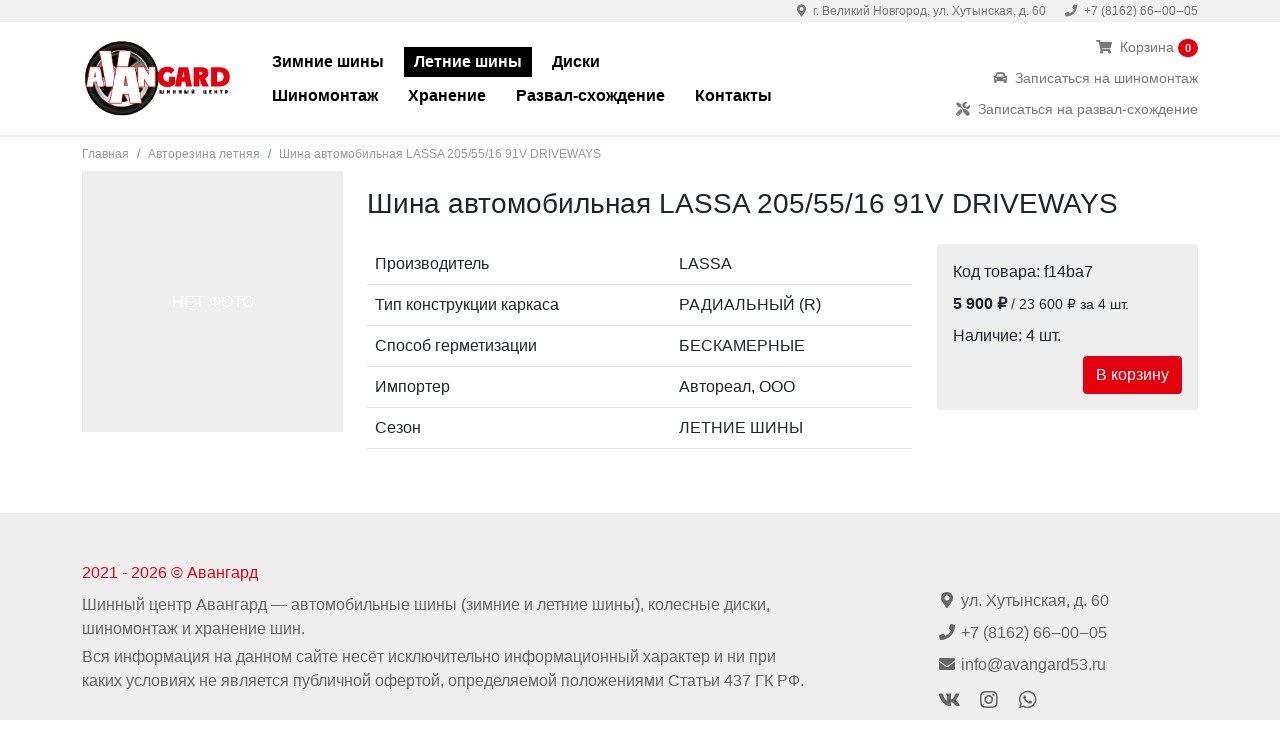

--- FILE ---
content_type: text/html; charset=UTF-8
request_url: https://avangard53.ru/products/avtorezina-letnyaya/sina-avtomobilnaya-lassa-2055516-91v-driveways
body_size: 3849
content:
<!DOCTYPE html>


            
<html lang="ru">
<head>
    <meta charset="utf-8">
    <meta name="viewport" content="width=device-width, initial-scale=1">

    <title>Шина автомобильная LASSA 205/55/16 91V DRIVEWAYS</title>

            <meta name="description" content="Сезонное хранение шин и колес в сборе в Великом Новгороде - Авангард">
    
            <meta name="keywords" content="хранение, шина, колесо, Великий Новгород, Авангард">
    
    <meta name="csrf-token" content="CAGcypXoZ3JX4Th2HQmJ8EEkY0gZwLjT6ZygPg3p">

    <style>
        [v-cloak] {display: none}
    </style>
        <link rel="stylesheet" href="/site/dist/css/app.css?1646149899">
            <!-- Yandex.Metrika counter -->
        <script type="text/javascript" >
            (function(m,e,t,r,i,k,a){m[i]=m[i]||function(){(m[i].a=m[i].a||[]).push(arguments)};
                m[i].l=1*new Date();k=e.createElement(t),a=e.getElementsByTagName(t)[0],k.async=1,k.src=r,a.parentNode.insertBefore(k,a)})
            (window, document, "script", "https://mc.yandex.ru/metrika/tag.js", "ym");

            ym(89447790, "init", {
                clickmap:true,
                trackLinks:true,
                accurateTrackBounce:true,
                webvisor:true
            });
        </script>
        <noscript><div><img src="https://mc.yandex.ru/watch/89447790" style="position:absolute; left:-9999px;" alt="" /></div></noscript>
        <!-- /Yandex.Metrika counter -->
            <style>
            .js-stop-transitions * {transition: none !important}
        </style>
    </head>
<body class="js-stop-transitions">

<header id="header">
        <div class="contacts">
            <div class="container">
                <i class="fas fa-map-marker-alt me-1"></i> г. Великий Новгород, ул. Хутынская, д. 60
                <a href="tel:78162660005" class="text-decoration-none ms-3 text-nowrap">
                    <i class="fas fa-phone me-1"></i> +7 (8162) 66‒00‒05
                </a>
            </div>
        </div>
        <div class="container d-flex flex-wrap">
            <div class="logo">
                <a href="/">
                    <img src="/site/images/logo.png" alt="Логотип шинного центра Avangard" width="445" height="232">
                </a>
                <a class="mobile-menu-handler" href="javascript:document.getElementById('main-menu').classList.toggle('show')">
                    <i class="fas fa-bars fa-2x"></i>
                </a>
            </div>
            <div class="menu-wrapper">
                <nav id="main-menu">
                                            <a
                            href="/products/avtorezina-zimnyaya"
                            class=""
                        >
                            Зимние шины
                        </a>
                                            <a
                            href="/products/avtorezina-letnyaya"
                            class="active"
                        >
                            Летние шины
                        </a>
                                            <a
                            href="/products/diski"
                            class=""
                        >
                            Диски
                        </a>
                                            <a
                            href="/shinomontazh"
                            class=""
                        >
                            Шиномонтаж
                        </a>
                                            <a
                            href="/hranenie"
                            class=""
                        >
                            Хранение
                        </a>
                                            <a
                            href="/razval-shozhdenie"
                            class=""
                        >
                            Развал-схождение
                        </a>
                                            <a
                            href="/kontakti"
                            class=""
                        >
                            Контакты
                        </a>
                                    </nav>
            </div>
            <div class="make-appointment">
                <small>
                    <a href="https://avangard53.ru/cart">
                        <i class="fas fa-shopping-cart me-1"></i> Корзина
                        <span id="header-cart-total" class="badge rounded-pill bg-red">0</span>
                    </a><br>






                    <a href="javascript:disabledFitting()">
                        <i class="fas fa-car me-1"></i> Записаться на шиномонтаж
                    </a><br>
                    <a href="javascript:disabledWheelAlignment()">
                        <i class="fas fa-tools me-1"></i> Записаться на развал-схождение
                    </a>
                </small>
            </div>
        </div>
    </header>
    <main>
                                    <div class="container">
                    <ol class="breadcrumb">
            <li class="breadcrumb-item">
                            <a href="/" class="text-decoration-none">
                    Главная
                </a>
                    </li>
            <li class="breadcrumb-item">
                            <a href="https://avangard53.ru/products/avtorezina-letnyaya" class="text-decoration-none">
                    Авторезина летняя
                </a>
                    </li>
            <li class="breadcrumb-item">
                            Шина автомобильная LASSA 205/55/16 91V DRIVEWAYS
                    </li>
    </ol>
                </div>
                            <div class="container">
        <div class="row">
            <div class="col-md-3 d-none d-md-block">
                                    <a
                        class="d-flex justify-content-center align-items-center ratio ratio-1x1"
                        style="background: #eee; color: white; text-decoration: none"
                    >
                        НЕТ ФОТО
                    </a>
                                            </div>
            <div class="col-md-9 pt-3">
                <h1>Шина автомобильная LASSA 205/55/16 91V DRIVEWAYS</h1>
                                <div class="row mt-4">
                    <div class="col-sm-6 col-lg-8">
                        <table class="table">
                                                            <tr>
                                    <td>Производитель</td>
                                    <td>
                                                                                    LASSA
                                                                            </td>
                                </tr>
                                                            <tr>
                                    <td>Тип конструкции каркаса</td>
                                    <td>
                                                                                    РАДИАЛЬНЫЙ (R)
                                                                            </td>
                                </tr>
                                                            <tr>
                                    <td>Способ герметизации</td>
                                    <td>
                                                                                    БЕСКАМЕРНЫЕ
                                                                            </td>
                                </tr>
                                                            <tr>
                                    <td>Импортер</td>
                                    <td>
                                                                                    Автореал, ООО
                                                                            </td>
                                </tr>
                                                            <tr>
                                    <td>Сезон</td>
                                    <td>
                                                                                    ЛЕТНИЕ ШИНЫ
                                                                            </td>
                                </tr>
                                                    </table>
                    </div>
                    <div class="col-sm-6 col-lg-4">
                        <div style="background: #eee; border-radius: 3px" class="p-3">
                            <div>
                                Код товара:
                                f14ba7
                            </div>
                                                            <div class="mt-2">
                                    <b>
                                        5 900 ₽
                                    </b>
                                    <small>
                                        /&nbsp;23&nbsp;600&nbsp;₽&nbsp;за&nbsp;4&nbsp;шт.
                                    </small>
                                </div>
                                                        <div class="mt-2">
                                Наличие:
                                                                    4 шт.
                                                            </div>
                            <div class="product-page-buttons mt-2 text-end ">
                                <button
                                    class="btn btn-red btn-buy"
                                    onclick="Cart.add('f14ba761-d042-4095-85ae-16d3709c7666', 4); this.closest('.product-page-buttons').classList.add('added')"
                                >
                                    В&nbsp;корзину
                                </button>
                                <a class="btn btn-to-cart btn-orange" href="https://avangard53.ru/cart">
                                    Оформить
                                </a>
                            </div>
                        </div>
                    </div>
                </div>
                            </div>
        </div>
    </div>
            </main>
    <footer id="site-footer" class="mt-5 pt-5 pb-4">
        <div class="container">
            <div class="row fs-6">
                <div class="col-12 mb-1 red">
                    2021 - 2026 &copy; Авангард
                </div>
                <div class="col-md-12 mb-md-3 col-lg-8 mb-lg-0 col-xxl-5">
                    <div class="mt-1">Шинный центр Авангард — автомобильные шины (зимние и летние шины), колесные диски, шиномонтаж и хранение шин.</div>
                    <div class="mt-1">Вся информация на данном сайте несёт исключительно информационный характер и ни при каких условиях не является публичной офертой, определяемой положениями Статьи 437 ГК РФ.</div>
                </div>
                <div class="mt-3 mt-md-0 col-md-5 col-lg-3 col-xxl-2 offset-lg-1 offset-xxl-1">
                    <div>
                        <i class="fas fa-fw fa-map-marker-alt"></i>
                        ул. Хутынская, д. 60
                    </div>
                    <div class="mt-2">
                        <a href="tel:78162660005" class="text-decoration-none">
                            <i class="fas fa-fw fa-phone"></i>
                            +7 (8162) 66‒00‒05
                        </a>
                    </div>
                    <div class="mt-2">
                        <a href="mailto:info@avangard53.ru">
                            <i class="fas fa-fw fa-envelope"></i>
                            info@avangard53.ru
                        </a>
                    </div>
                    <div class="mt-2 fs-5">
                        <a href="javascript:" class="link-dark" target="_blank"><i class="fab fa-fw fa-vk"></i></a>
                        <a href="javascript:" class="link-dark ms-2" target="_blank"><i class="fab fa-fw fa-instagram"></i></a>
                        <a href="javascript:" class="link-dark ms-2" target="_blank"><i class="fab fa-fw fa-whatsapp"></i></a>
                    </div>
                </div>
                <div class="mt-3 mt-md-0 mt-lg-3 mt-xl-0 col-md-6 col-lg-12 col-xxl-3 offset-xxl-1">
                    <div class="row">
                                                    <div class="mb-2 col-auto col-md-6 col-lg-auto col-xxl-6">
                                <a href="/products/avtorezina-zimnyaya" class="text-decoration-none">
                                    Зимние шины
                                </a>
                            </div>
                                                    <div class="mb-2 col-auto col-md-6 col-lg-auto col-xxl-6">
                                <a href="/products/avtorezina-letnyaya" class="text-decoration-none">
                                    Летние шины
                                </a>
                            </div>
                                                    <div class="mb-2 col-auto col-md-6 col-lg-auto col-xxl-6">
                                <a href="/products/diski" class="text-decoration-none">
                                    Диски
                                </a>
                            </div>
                                                    <div class="mb-2 col-auto col-md-6 col-lg-auto col-xxl-6">
                                <a href="/shinomontazh" class="text-decoration-none">
                                    Шиномонтаж
                                </a>
                            </div>
                                                    <div class="mb-2 col-auto col-md-6 col-lg-auto col-xxl-6">
                                <a href="/hranenie" class="text-decoration-none">
                                    Хранение
                                </a>
                            </div>
                                                    <div class="mb-2 col-auto col-md-6 col-lg-auto col-xxl-6">
                                <a href="/razval-shozhdenie" class="text-decoration-none">
                                    Развал-схождение
                                </a>
                            </div>
                                                    <div class="mb-2 col-auto col-md-6 col-lg-auto col-xxl-6">
                                <a href="/kontakti" class="text-decoration-none">
                                    Контакты
                                </a>
                            </div>
                                            </div>
                </div>
            </div>
        </div>
    </footer>

    <script src="/site/dist/js/app.js?1677999174"></script>
    <script>
        let images = document.getElementById('images');
        if (images) {
            new Viewer(images);
        }
        images = document.getElementById('images-mobile');
        if (images) {
            new Viewer(images);
        }
    </script>
        <script>
            document.body.classList.remove('js-stop-transitions');
        </script>
    
</body>
</html>


--- FILE ---
content_type: application/javascript
request_url: https://avangard53.ru/site/dist/js/app.js?1677999174
body_size: 521611
content:
/*! For license information please see app.js.LICENSE.txt */
(()=>{var e,t={7757:(e,t,a)=>{e.exports=a(5666)},6388:(e,t,a)=>{e.exports=a(1609)},5448:(e,t,a)=>{"use strict";var n=a(4867),r=a(6026),i=a(4372),o=a(5327),s=a(4097),c=a(4109),l=a(7985),d=a(5061);e.exports=function(e){return new Promise((function(t,a){var u=e.data,f=e.headers,h=e.responseType;n.isFormData(u)&&delete f["Content-Type"];var p=new XMLHttpRequest;if(e.auth){var m=e.auth.username||"",v=e.auth.password?unescape(encodeURIComponent(e.auth.password)):"";f.Authorization="Basic "+btoa(m+":"+v)}var g=s(e.baseURL,e.url);function b(){if(p){var n="getAllResponseHeaders"in p?c(p.getAllResponseHeaders()):null,i={data:h&&"text"!==h&&"json"!==h?p.response:p.responseText,status:p.status,statusText:p.statusText,headers:n,config:e,request:p};r(t,a,i),p=null}}if(p.open(e.method.toUpperCase(),o(g,e.params,e.paramsSerializer),!0),p.timeout=e.timeout,"onloadend"in p?p.onloadend=b:p.onreadystatechange=function(){p&&4===p.readyState&&(0!==p.status||p.responseURL&&0===p.responseURL.indexOf("file:"))&&setTimeout(b)},p.onabort=function(){p&&(a(d("Request aborted",e,"ECONNABORTED",p)),p=null)},p.onerror=function(){a(d("Network Error",e,null,p)),p=null},p.ontimeout=function(){var t="timeout of "+e.timeout+"ms exceeded";e.timeoutErrorMessage&&(t=e.timeoutErrorMessage),a(d(t,e,e.transitional&&e.transitional.clarifyTimeoutError?"ETIMEDOUT":"ECONNABORTED",p)),p=null},n.isStandardBrowserEnv()){var y=(e.withCredentials||l(g))&&e.xsrfCookieName?i.read(e.xsrfCookieName):void 0;y&&(f[e.xsrfHeaderName]=y)}"setRequestHeader"in p&&n.forEach(f,(function(e,t){void 0===u&&"content-type"===t.toLowerCase()?delete f[t]:p.setRequestHeader(t,e)})),n.isUndefined(e.withCredentials)||(p.withCredentials=!!e.withCredentials),h&&"json"!==h&&(p.responseType=e.responseType),"function"==typeof e.onDownloadProgress&&p.addEventListener("progress",e.onDownloadProgress),"function"==typeof e.onUploadProgress&&p.upload&&p.upload.addEventListener("progress",e.onUploadProgress),e.cancelToken&&e.cancelToken.promise.then((function(e){p&&(p.abort(),a(e),p=null)})),u||(u=null),p.send(u)}))}},1609:(e,t,a)=>{"use strict";var n=a(4867),r=a(1849),i=a(321),o=a(7185);function s(e){var t=new i(e),a=r(i.prototype.request,t);return n.extend(a,i.prototype,t),n.extend(a,t),a}var c=s(a(5655));c.Axios=i,c.create=function(e){return s(o(c.defaults,e))},c.Cancel=a(5263),c.CancelToken=a(4972),c.isCancel=a(6502),c.all=function(e){return Promise.all(e)},c.spread=a(8713),c.isAxiosError=a(6268),e.exports=c,e.exports.default=c},5263:e=>{"use strict";function t(e){this.message=e}t.prototype.toString=function(){return"Cancel"+(this.message?": "+this.message:"")},t.prototype.__CANCEL__=!0,e.exports=t},4972:(e,t,a)=>{"use strict";var n=a(5263);function r(e){if("function"!=typeof e)throw new TypeError("executor must be a function.");var t;this.promise=new Promise((function(e){t=e}));var a=this;e((function(e){a.reason||(a.reason=new n(e),t(a.reason))}))}r.prototype.throwIfRequested=function(){if(this.reason)throw this.reason},r.source=function(){var e;return{token:new r((function(t){e=t})),cancel:e}},e.exports=r},6502:e=>{"use strict";e.exports=function(e){return!(!e||!e.__CANCEL__)}},321:(e,t,a)=>{"use strict";var n=a(4867),r=a(5327),i=a(782),o=a(3572),s=a(7185),c=a(4875),l=c.validators;function d(e){this.defaults=e,this.interceptors={request:new i,response:new i}}d.prototype.request=function(e){"string"==typeof e?(e=arguments[1]||{}).url=arguments[0]:e=e||{},(e=s(this.defaults,e)).method?e.method=e.method.toLowerCase():this.defaults.method?e.method=this.defaults.method.toLowerCase():e.method="get";var t=e.transitional;void 0!==t&&c.assertOptions(t,{silentJSONParsing:l.transitional(l.boolean,"1.0.0"),forcedJSONParsing:l.transitional(l.boolean,"1.0.0"),clarifyTimeoutError:l.transitional(l.boolean,"1.0.0")},!1);var a=[],n=!0;this.interceptors.request.forEach((function(t){"function"==typeof t.runWhen&&!1===t.runWhen(e)||(n=n&&t.synchronous,a.unshift(t.fulfilled,t.rejected))}));var r,i=[];if(this.interceptors.response.forEach((function(e){i.push(e.fulfilled,e.rejected)})),!n){var d=[o,void 0];for(Array.prototype.unshift.apply(d,a),d=d.concat(i),r=Promise.resolve(e);d.length;)r=r.then(d.shift(),d.shift());return r}for(var u=e;a.length;){var f=a.shift(),h=a.shift();try{u=f(u)}catch(e){h(e);break}}try{r=o(u)}catch(e){return Promise.reject(e)}for(;i.length;)r=r.then(i.shift(),i.shift());return r},d.prototype.getUri=function(e){return e=s(this.defaults,e),r(e.url,e.params,e.paramsSerializer).replace(/^\?/,"")},n.forEach(["delete","get","head","options"],(function(e){d.prototype[e]=function(t,a){return this.request(s(a||{},{method:e,url:t,data:(a||{}).data}))}})),n.forEach(["post","put","patch"],(function(e){d.prototype[e]=function(t,a,n){return this.request(s(n||{},{method:e,url:t,data:a}))}})),e.exports=d},782:(e,t,a)=>{"use strict";var n=a(4867);function r(){this.handlers=[]}r.prototype.use=function(e,t,a){return this.handlers.push({fulfilled:e,rejected:t,synchronous:!!a&&a.synchronous,runWhen:a?a.runWhen:null}),this.handlers.length-1},r.prototype.eject=function(e){this.handlers[e]&&(this.handlers[e]=null)},r.prototype.forEach=function(e){n.forEach(this.handlers,(function(t){null!==t&&e(t)}))},e.exports=r},4097:(e,t,a)=>{"use strict";var n=a(1793),r=a(7303);e.exports=function(e,t){return e&&!n(t)?r(e,t):t}},5061:(e,t,a)=>{"use strict";var n=a(481);e.exports=function(e,t,a,r,i){var o=new Error(e);return n(o,t,a,r,i)}},3572:(e,t,a)=>{"use strict";var n=a(4867),r=a(8527),i=a(6502),o=a(5655);function s(e){e.cancelToken&&e.cancelToken.throwIfRequested()}e.exports=function(e){return s(e),e.headers=e.headers||{},e.data=r.call(e,e.data,e.headers,e.transformRequest),e.headers=n.merge(e.headers.common||{},e.headers[e.method]||{},e.headers),n.forEach(["delete","get","head","post","put","patch","common"],(function(t){delete e.headers[t]})),(e.adapter||o.adapter)(e).then((function(t){return s(e),t.data=r.call(e,t.data,t.headers,e.transformResponse),t}),(function(t){return i(t)||(s(e),t&&t.response&&(t.response.data=r.call(e,t.response.data,t.response.headers,e.transformResponse))),Promise.reject(t)}))}},481:e=>{"use strict";e.exports=function(e,t,a,n,r){return e.config=t,a&&(e.code=a),e.request=n,e.response=r,e.isAxiosError=!0,e.toJSON=function(){return{message:this.message,name:this.name,description:this.description,number:this.number,fileName:this.fileName,lineNumber:this.lineNumber,columnNumber:this.columnNumber,stack:this.stack,config:this.config,code:this.code}},e}},7185:(e,t,a)=>{"use strict";var n=a(4867);e.exports=function(e,t){t=t||{};var a={},r=["url","method","data"],i=["headers","auth","proxy","params"],o=["baseURL","transformRequest","transformResponse","paramsSerializer","timeout","timeoutMessage","withCredentials","adapter","responseType","xsrfCookieName","xsrfHeaderName","onUploadProgress","onDownloadProgress","decompress","maxContentLength","maxBodyLength","maxRedirects","transport","httpAgent","httpsAgent","cancelToken","socketPath","responseEncoding"],s=["validateStatus"];function c(e,t){return n.isPlainObject(e)&&n.isPlainObject(t)?n.merge(e,t):n.isPlainObject(t)?n.merge({},t):n.isArray(t)?t.slice():t}function l(r){n.isUndefined(t[r])?n.isUndefined(e[r])||(a[r]=c(void 0,e[r])):a[r]=c(e[r],t[r])}n.forEach(r,(function(e){n.isUndefined(t[e])||(a[e]=c(void 0,t[e]))})),n.forEach(i,l),n.forEach(o,(function(r){n.isUndefined(t[r])?n.isUndefined(e[r])||(a[r]=c(void 0,e[r])):a[r]=c(void 0,t[r])})),n.forEach(s,(function(n){n in t?a[n]=c(e[n],t[n]):n in e&&(a[n]=c(void 0,e[n]))}));var d=r.concat(i).concat(o).concat(s),u=Object.keys(e).concat(Object.keys(t)).filter((function(e){return-1===d.indexOf(e)}));return n.forEach(u,l),a}},6026:(e,t,a)=>{"use strict";var n=a(5061);e.exports=function(e,t,a){var r=a.config.validateStatus;a.status&&r&&!r(a.status)?t(n("Request failed with status code "+a.status,a.config,null,a.request,a)):e(a)}},8527:(e,t,a)=>{"use strict";var n=a(4867),r=a(5655);e.exports=function(e,t,a){var i=this||r;return n.forEach(a,(function(a){e=a.call(i,e,t)})),e}},5655:(e,t,a)=>{"use strict";var n=a(4155),r=a(4867),i=a(6016),o=a(481),s={"Content-Type":"application/x-www-form-urlencoded"};function c(e,t){!r.isUndefined(e)&&r.isUndefined(e["Content-Type"])&&(e["Content-Type"]=t)}var l,d={transitional:{silentJSONParsing:!0,forcedJSONParsing:!0,clarifyTimeoutError:!1},adapter:(("undefined"!=typeof XMLHttpRequest||void 0!==n&&"[object process]"===Object.prototype.toString.call(n))&&(l=a(5448)),l),transformRequest:[function(e,t){return i(t,"Accept"),i(t,"Content-Type"),r.isFormData(e)||r.isArrayBuffer(e)||r.isBuffer(e)||r.isStream(e)||r.isFile(e)||r.isBlob(e)?e:r.isArrayBufferView(e)?e.buffer:r.isURLSearchParams(e)?(c(t,"application/x-www-form-urlencoded;charset=utf-8"),e.toString()):r.isObject(e)||t&&"application/json"===t["Content-Type"]?(c(t,"application/json"),function(e,t,a){if(r.isString(e))try{return(t||JSON.parse)(e),r.trim(e)}catch(e){if("SyntaxError"!==e.name)throw e}return(a||JSON.stringify)(e)}(e)):e}],transformResponse:[function(e){var t=this.transitional,a=t&&t.silentJSONParsing,n=t&&t.forcedJSONParsing,i=!a&&"json"===this.responseType;if(i||n&&r.isString(e)&&e.length)try{return JSON.parse(e)}catch(e){if(i){if("SyntaxError"===e.name)throw o(e,this,"E_JSON_PARSE");throw e}}return e}],timeout:0,xsrfCookieName:"XSRF-TOKEN",xsrfHeaderName:"X-XSRF-TOKEN",maxContentLength:-1,maxBodyLength:-1,validateStatus:function(e){return e>=200&&e<300}};d.headers={common:{Accept:"application/json, text/plain, */*"}},r.forEach(["delete","get","head"],(function(e){d.headers[e]={}})),r.forEach(["post","put","patch"],(function(e){d.headers[e]=r.merge(s)})),e.exports=d},1849:e=>{"use strict";e.exports=function(e,t){return function(){for(var a=new Array(arguments.length),n=0;n<a.length;n++)a[n]=arguments[n];return e.apply(t,a)}}},5327:(e,t,a)=>{"use strict";var n=a(4867);function r(e){return encodeURIComponent(e).replace(/%3A/gi,":").replace(/%24/g,"$").replace(/%2C/gi,",").replace(/%20/g,"+").replace(/%5B/gi,"[").replace(/%5D/gi,"]")}e.exports=function(e,t,a){if(!t)return e;var i;if(a)i=a(t);else if(n.isURLSearchParams(t))i=t.toString();else{var o=[];n.forEach(t,(function(e,t){null!=e&&(n.isArray(e)?t+="[]":e=[e],n.forEach(e,(function(e){n.isDate(e)?e=e.toISOString():n.isObject(e)&&(e=JSON.stringify(e)),o.push(r(t)+"="+r(e))})))})),i=o.join("&")}if(i){var s=e.indexOf("#");-1!==s&&(e=e.slice(0,s)),e+=(-1===e.indexOf("?")?"?":"&")+i}return e}},7303:e=>{"use strict";e.exports=function(e,t){return t?e.replace(/\/+$/,"")+"/"+t.replace(/^\/+/,""):e}},4372:(e,t,a)=>{"use strict";var n=a(4867);e.exports=n.isStandardBrowserEnv()?{write:function(e,t,a,r,i,o){var s=[];s.push(e+"="+encodeURIComponent(t)),n.isNumber(a)&&s.push("expires="+new Date(a).toGMTString()),n.isString(r)&&s.push("path="+r),n.isString(i)&&s.push("domain="+i),!0===o&&s.push("secure"),document.cookie=s.join("; ")},read:function(e){var t=document.cookie.match(new RegExp("(^|;\\s*)("+e+")=([^;]*)"));return t?decodeURIComponent(t[3]):null},remove:function(e){this.write(e,"",Date.now()-864e5)}}:{write:function(){},read:function(){return null},remove:function(){}}},1793:e=>{"use strict";e.exports=function(e){return/^([a-z][a-z\d\+\-\.]*:)?\/\//i.test(e)}},6268:e=>{"use strict";e.exports=function(e){return"object"==typeof e&&!0===e.isAxiosError}},7985:(e,t,a)=>{"use strict";var n=a(4867);e.exports=n.isStandardBrowserEnv()?function(){var e,t=/(msie|trident)/i.test(navigator.userAgent),a=document.createElement("a");function r(e){var n=e;return t&&(a.setAttribute("href",n),n=a.href),a.setAttribute("href",n),{href:a.href,protocol:a.protocol?a.protocol.replace(/:$/,""):"",host:a.host,search:a.search?a.search.replace(/^\?/,""):"",hash:a.hash?a.hash.replace(/^#/,""):"",hostname:a.hostname,port:a.port,pathname:"/"===a.pathname.charAt(0)?a.pathname:"/"+a.pathname}}return e=r(window.location.href),function(t){var a=n.isString(t)?r(t):t;return a.protocol===e.protocol&&a.host===e.host}}():function(){return!0}},6016:(e,t,a)=>{"use strict";var n=a(4867);e.exports=function(e,t){n.forEach(e,(function(a,n){n!==t&&n.toUpperCase()===t.toUpperCase()&&(e[t]=a,delete e[n])}))}},4109:(e,t,a)=>{"use strict";var n=a(4867),r=["age","authorization","content-length","content-type","etag","expires","from","host","if-modified-since","if-unmodified-since","last-modified","location","max-forwards","proxy-authorization","referer","retry-after","user-agent"];e.exports=function(e){var t,a,i,o={};return e?(n.forEach(e.split("\n"),(function(e){if(i=e.indexOf(":"),t=n.trim(e.substr(0,i)).toLowerCase(),a=n.trim(e.substr(i+1)),t){if(o[t]&&r.indexOf(t)>=0)return;o[t]="set-cookie"===t?(o[t]?o[t]:[]).concat([a]):o[t]?o[t]+", "+a:a}})),o):o}},8713:e=>{"use strict";e.exports=function(e){return function(t){return e.apply(null,t)}}},4875:(e,t,a)=>{"use strict";var n=a(8593),r={};["object","boolean","number","function","string","symbol"].forEach((function(e,t){r[e]=function(a){return typeof a===e||"a"+(t<1?"n ":" ")+e}}));var i={},o=n.version.split(".");function s(e,t){for(var a=t?t.split("."):o,n=e.split("."),r=0;r<3;r++){if(a[r]>n[r])return!0;if(a[r]<n[r])return!1}return!1}r.transitional=function(e,t,a){var r=t&&s(t);function o(e,t){return"[Axios v"+n.version+"] Transitional option '"+e+"'"+t+(a?". "+a:"")}return function(a,n,s){if(!1===e)throw new Error(o(n," has been removed in "+t));return r&&!i[n]&&(i[n]=!0,console.warn(o(n," has been deprecated since v"+t+" and will be removed in the near future"))),!e||e(a,n,s)}},e.exports={isOlderVersion:s,assertOptions:function(e,t,a){if("object"!=typeof e)throw new TypeError("options must be an object");for(var n=Object.keys(e),r=n.length;r-- >0;){var i=n[r],o=t[i];if(o){var s=e[i],c=void 0===s||o(s,i,e);if(!0!==c)throw new TypeError("option "+i+" must be "+c)}else if(!0!==a)throw Error("Unknown option "+i)}},validators:r}},4867:(e,t,a)=>{"use strict";var n=a(1849),r=Object.prototype.toString;function i(e){return"[object Array]"===r.call(e)}function o(e){return void 0===e}function s(e){return null!==e&&"object"==typeof e}function c(e){if("[object Object]"!==r.call(e))return!1;var t=Object.getPrototypeOf(e);return null===t||t===Object.prototype}function l(e){return"[object Function]"===r.call(e)}function d(e,t){if(null!=e)if("object"!=typeof e&&(e=[e]),i(e))for(var a=0,n=e.length;a<n;a++)t.call(null,e[a],a,e);else for(var r in e)Object.prototype.hasOwnProperty.call(e,r)&&t.call(null,e[r],r,e)}e.exports={isArray:i,isArrayBuffer:function(e){return"[object ArrayBuffer]"===r.call(e)},isBuffer:function(e){return null!==e&&!o(e)&&null!==e.constructor&&!o(e.constructor)&&"function"==typeof e.constructor.isBuffer&&e.constructor.isBuffer(e)},isFormData:function(e){return"undefined"!=typeof FormData&&e instanceof FormData},isArrayBufferView:function(e){return"undefined"!=typeof ArrayBuffer&&ArrayBuffer.isView?ArrayBuffer.isView(e):e&&e.buffer&&e.buffer instanceof ArrayBuffer},isString:function(e){return"string"==typeof e},isNumber:function(e){return"number"==typeof e},isObject:s,isPlainObject:c,isUndefined:o,isDate:function(e){return"[object Date]"===r.call(e)},isFile:function(e){return"[object File]"===r.call(e)},isBlob:function(e){return"[object Blob]"===r.call(e)},isFunction:l,isStream:function(e){return s(e)&&l(e.pipe)},isURLSearchParams:function(e){return"undefined"!=typeof URLSearchParams&&e instanceof URLSearchParams},isStandardBrowserEnv:function(){return("undefined"==typeof navigator||"ReactNative"!==navigator.product&&"NativeScript"!==navigator.product&&"NS"!==navigator.product)&&("undefined"!=typeof window&&"undefined"!=typeof document)},forEach:d,merge:function e(){var t={};function a(a,n){c(t[n])&&c(a)?t[n]=e(t[n],a):c(a)?t[n]=e({},a):i(a)?t[n]=a.slice():t[n]=a}for(var n=0,r=arguments.length;n<r;n++)d(arguments[n],a);return t},extend:function(e,t,a){return d(t,(function(t,r){e[r]=a&&"function"==typeof t?n(t,a):t})),e},trim:function(e){return e.trim?e.trim():e.replace(/^\s+|\s+$/g,"")},stripBOM:function(e){return 65279===e.charCodeAt(0)&&(e=e.slice(1)),e}}},1614:(e,t,a)=>{"use strict";a.d(t,{Z:()=>o});var n,r,i=a(4094);const o=function(e,t){var a;return n||(a=document.createElement("div"),document.body.append(a),n=new i.Z({el:a,template:'<modal :opened.sync="opened" :title="title"><div v-html="message"></div></modal>',data:function(){return{opened:!1,title:"",message:""}},watch:{opened:function(e){e||r()}},methods:{alert:function(e,t){this.title=e,this.message=t,this.opened=!0}}})),n.alert(e,t),new Promise((function(e){r=e}))}},5335:(e,t,a)=>{"use strict";a.d(t,{Z:()=>r});var n=a(6388);const r=a.n(n)()},4094:(e,t,a)=>{"use strict";a.d(t,{Z:()=>Ss});var n=Object.freeze({});function r(e){return null==e}function i(e){return null!=e}function o(e){return!0===e}function s(e){return"string"==typeof e||"number"==typeof e||"symbol"==typeof e||"boolean"==typeof e}function c(e){return null!==e&&"object"==typeof e}var l=Object.prototype.toString;function d(e){return"[object Object]"===l.call(e)}function u(e){return"[object RegExp]"===l.call(e)}function f(e){var t=parseFloat(String(e));return t>=0&&Math.floor(t)===t&&isFinite(e)}function h(e){return i(e)&&"function"==typeof e.then&&"function"==typeof e.catch}function p(e){return null==e?"":Array.isArray(e)||d(e)&&e.toString===l?JSON.stringify(e,null,2):String(e)}function m(e){var t=parseFloat(e);return isNaN(t)?e:t}function v(e,t){for(var a=Object.create(null),n=e.split(","),r=0;r<n.length;r++)a[n[r]]=!0;return t?function(e){return a[e.toLowerCase()]}:function(e){return a[e]}}var g=v("slot,component",!0),b=v("key,ref,slot,slot-scope,is");function y(e,t){if(e.length){var a=e.indexOf(t);if(a>-1)return e.splice(a,1)}}var w=Object.prototype.hasOwnProperty;function _(e,t){return w.call(e,t)}function k(e){var t=Object.create(null);return function(a){return t[a]||(t[a]=e(a))}}var A=/-(\w)/g,x=k((function(e){return e.replace(A,(function(e,t){return t?t.toUpperCase():""}))})),S=k((function(e){return e.charAt(0).toUpperCase()+e.slice(1)})),E=/\B([A-Z])/g,C=k((function(e){return e.replace(E,"-$1").toLowerCase()}));var M=Function.prototype.bind?function(e,t){return e.bind(t)}:function(e,t){function a(a){var n=arguments.length;return n?n>1?e.apply(t,arguments):e.call(t,a):e.call(t)}return a._length=e.length,a};function T(e,t){t=t||0;for(var a=e.length-t,n=new Array(a);a--;)n[a]=e[a+t];return n}function O(e,t){for(var a in t)e[a]=t[a];return e}function P(e){for(var t={},a=0;a<e.length;a++)e[a]&&O(t,e[a]);return t}function z(e,t,a){}var D=function(e,t,a){return!1},N=function(e){return e};function L(e,t){if(e===t)return!0;var a=c(e),n=c(t);if(!a||!n)return!a&&!n&&String(e)===String(t);try{var r=Array.isArray(e),i=Array.isArray(t);if(r&&i)return e.length===t.length&&e.every((function(e,a){return L(e,t[a])}));if(e instanceof Date&&t instanceof Date)return e.getTime()===t.getTime();if(r||i)return!1;var o=Object.keys(e),s=Object.keys(t);return o.length===s.length&&o.every((function(a){return L(e[a],t[a])}))}catch(e){return!1}}function j(e,t){for(var a=0;a<e.length;a++)if(L(e[a],t))return a;return-1}function $(e){var t=!1;return function(){t||(t=!0,e.apply(this,arguments))}}var I="data-server-rendered",B=["component","directive","filter"],U=["beforeCreate","created","beforeMount","mounted","beforeUpdate","updated","beforeDestroy","destroyed","activated","deactivated","errorCaptured","serverPrefetch"],R={optionMergeStrategies:Object.create(null),silent:!1,productionTip:!1,devtools:!1,performance:!1,errorHandler:null,warnHandler:null,ignoredElements:[],keyCodes:Object.create(null),isReservedTag:D,isReservedAttr:D,isUnknownElement:D,getTagNamespace:z,parsePlatformTagName:N,mustUseProp:D,async:!0,_lifecycleHooks:U},Y=/a-zA-Z\u00B7\u00C0-\u00D6\u00D8-\u00F6\u00F8-\u037D\u037F-\u1FFF\u200C-\u200D\u203F-\u2040\u2070-\u218F\u2C00-\u2FEF\u3001-\uD7FF\uF900-\uFDCF\uFDF0-\uFFFD/;function F(e){var t=(e+"").charCodeAt(0);return 36===t||95===t}function W(e,t,a,n){Object.defineProperty(e,t,{value:a,enumerable:!!n,writable:!0,configurable:!0})}var V=new RegExp("[^"+Y.source+".$_\\d]");var H,q="__proto__"in{},G="undefined"!=typeof window,K="undefined"!=typeof WXEnvironment&&!!WXEnvironment.platform,X=K&&WXEnvironment.platform.toLowerCase(),Z=G&&window.navigator.userAgent.toLowerCase(),Q=Z&&/msie|trident/.test(Z),J=Z&&Z.indexOf("msie 9.0")>0,ee=Z&&Z.indexOf("edge/")>0,te=(Z&&Z.indexOf("android"),Z&&/iphone|ipad|ipod|ios/.test(Z)||"ios"===X),ae=(Z&&/chrome\/\d+/.test(Z),Z&&/phantomjs/.test(Z),Z&&Z.match(/firefox\/(\d+)/)),ne={}.watch,re=!1;if(G)try{var ie={};Object.defineProperty(ie,"passive",{get:function(){re=!0}}),window.addEventListener("test-passive",null,ie)}catch(e){}var oe=function(){return void 0===H&&(H=!G&&!K&&void 0!==a.g&&(a.g.process&&"server"===a.g.process.env.VUE_ENV)),H},se=G&&window.__VUE_DEVTOOLS_GLOBAL_HOOK__;function ce(e){return"function"==typeof e&&/native code/.test(e.toString())}var le,de="undefined"!=typeof Symbol&&ce(Symbol)&&"undefined"!=typeof Reflect&&ce(Reflect.ownKeys);le="undefined"!=typeof Set&&ce(Set)?Set:function(){function e(){this.set=Object.create(null)}return e.prototype.has=function(e){return!0===this.set[e]},e.prototype.add=function(e){this.set[e]=!0},e.prototype.clear=function(){this.set=Object.create(null)},e}();var ue=z,fe=0,he=function(){this.id=fe++,this.subs=[]};he.prototype.addSub=function(e){this.subs.push(e)},he.prototype.removeSub=function(e){y(this.subs,e)},he.prototype.depend=function(){he.target&&he.target.addDep(this)},he.prototype.notify=function(){var e=this.subs.slice();for(var t=0,a=e.length;t<a;t++)e[t].update()},he.target=null;var pe=[];function me(e){pe.push(e),he.target=e}function ve(){pe.pop(),he.target=pe[pe.length-1]}var ge=function(e,t,a,n,r,i,o,s){this.tag=e,this.data=t,this.children=a,this.text=n,this.elm=r,this.ns=void 0,this.context=i,this.fnContext=void 0,this.fnOptions=void 0,this.fnScopeId=void 0,this.key=t&&t.key,this.componentOptions=o,this.componentInstance=void 0,this.parent=void 0,this.raw=!1,this.isStatic=!1,this.isRootInsert=!0,this.isComment=!1,this.isCloned=!1,this.isOnce=!1,this.asyncFactory=s,this.asyncMeta=void 0,this.isAsyncPlaceholder=!1},be={child:{configurable:!0}};be.child.get=function(){return this.componentInstance},Object.defineProperties(ge.prototype,be);var ye=function(e){void 0===e&&(e="");var t=new ge;return t.text=e,t.isComment=!0,t};function we(e){return new ge(void 0,void 0,void 0,String(e))}function _e(e){var t=new ge(e.tag,e.data,e.children&&e.children.slice(),e.text,e.elm,e.context,e.componentOptions,e.asyncFactory);return t.ns=e.ns,t.isStatic=e.isStatic,t.key=e.key,t.isComment=e.isComment,t.fnContext=e.fnContext,t.fnOptions=e.fnOptions,t.fnScopeId=e.fnScopeId,t.asyncMeta=e.asyncMeta,t.isCloned=!0,t}var ke=Array.prototype,Ae=Object.create(ke);["push","pop","shift","unshift","splice","sort","reverse"].forEach((function(e){var t=ke[e];W(Ae,e,(function(){for(var a=[],n=arguments.length;n--;)a[n]=arguments[n];var r,i=t.apply(this,a),o=this.__ob__;switch(e){case"push":case"unshift":r=a;break;case"splice":r=a.slice(2)}return r&&o.observeArray(r),o.dep.notify(),i}))}));var xe=Object.getOwnPropertyNames(Ae),Se=!0;function Ee(e){Se=e}var Ce=function(e){this.value=e,this.dep=new he,this.vmCount=0,W(e,"__ob__",this),Array.isArray(e)?(q?function(e,t){e.__proto__=t}(e,Ae):function(e,t,a){for(var n=0,r=a.length;n<r;n++){var i=a[n];W(e,i,t[i])}}(e,Ae,xe),this.observeArray(e)):this.walk(e)};function Me(e,t){var a;if(c(e)&&!(e instanceof ge))return _(e,"__ob__")&&e.__ob__ instanceof Ce?a=e.__ob__:Se&&!oe()&&(Array.isArray(e)||d(e))&&Object.isExtensible(e)&&!e._isVue&&(a=new Ce(e)),t&&a&&a.vmCount++,a}function Te(e,t,a,n,r){var i=new he,o=Object.getOwnPropertyDescriptor(e,t);if(!o||!1!==o.configurable){var s=o&&o.get,c=o&&o.set;s&&!c||2!==arguments.length||(a=e[t]);var l=!r&&Me(a);Object.defineProperty(e,t,{enumerable:!0,configurable:!0,get:function(){var t=s?s.call(e):a;return he.target&&(i.depend(),l&&(l.dep.depend(),Array.isArray(t)&&ze(t))),t},set:function(t){var n=s?s.call(e):a;t===n||t!=t&&n!=n||s&&!c||(c?c.call(e,t):a=t,l=!r&&Me(t),i.notify())}})}}function Oe(e,t,a){if(Array.isArray(e)&&f(t))return e.length=Math.max(e.length,t),e.splice(t,1,a),a;if(t in e&&!(t in Object.prototype))return e[t]=a,a;var n=e.__ob__;return e._isVue||n&&n.vmCount?a:n?(Te(n.value,t,a),n.dep.notify(),a):(e[t]=a,a)}function Pe(e,t){if(Array.isArray(e)&&f(t))e.splice(t,1);else{var a=e.__ob__;e._isVue||a&&a.vmCount||_(e,t)&&(delete e[t],a&&a.dep.notify())}}function ze(e){for(var t=void 0,a=0,n=e.length;a<n;a++)(t=e[a])&&t.__ob__&&t.__ob__.dep.depend(),Array.isArray(t)&&ze(t)}Ce.prototype.walk=function(e){for(var t=Object.keys(e),a=0;a<t.length;a++)Te(e,t[a])},Ce.prototype.observeArray=function(e){for(var t=0,a=e.length;t<a;t++)Me(e[t])};var De=R.optionMergeStrategies;function Ne(e,t){if(!t)return e;for(var a,n,r,i=de?Reflect.ownKeys(t):Object.keys(t),o=0;o<i.length;o++)"__ob__"!==(a=i[o])&&(n=e[a],r=t[a],_(e,a)?n!==r&&d(n)&&d(r)&&Ne(n,r):Oe(e,a,r));return e}function Le(e,t,a){return a?function(){var n="function"==typeof t?t.call(a,a):t,r="function"==typeof e?e.call(a,a):e;return n?Ne(n,r):r}:t?e?function(){return Ne("function"==typeof t?t.call(this,this):t,"function"==typeof e?e.call(this,this):e)}:t:e}function je(e,t){var a=t?e?e.concat(t):Array.isArray(t)?t:[t]:e;return a?function(e){for(var t=[],a=0;a<e.length;a++)-1===t.indexOf(e[a])&&t.push(e[a]);return t}(a):a}function $e(e,t,a,n){var r=Object.create(e||null);return t?O(r,t):r}De.data=function(e,t,a){return a?Le(e,t,a):t&&"function"!=typeof t?e:Le(e,t)},U.forEach((function(e){De[e]=je})),B.forEach((function(e){De[e+"s"]=$e})),De.watch=function(e,t,a,n){if(e===ne&&(e=void 0),t===ne&&(t=void 0),!t)return Object.create(e||null);if(!e)return t;var r={};for(var i in O(r,e),t){var o=r[i],s=t[i];o&&!Array.isArray(o)&&(o=[o]),r[i]=o?o.concat(s):Array.isArray(s)?s:[s]}return r},De.props=De.methods=De.inject=De.computed=function(e,t,a,n){if(!e)return t;var r=Object.create(null);return O(r,e),t&&O(r,t),r},De.provide=Le;var Ie=function(e,t){return void 0===t?e:t};function Be(e,t,a){if("function"==typeof t&&(t=t.options),function(e,t){var a=e.props;if(a){var n,r,i={};if(Array.isArray(a))for(n=a.length;n--;)"string"==typeof(r=a[n])&&(i[x(r)]={type:null});else if(d(a))for(var o in a)r=a[o],i[x(o)]=d(r)?r:{type:r};e.props=i}}(t),function(e,t){var a=e.inject;if(a){var n=e.inject={};if(Array.isArray(a))for(var r=0;r<a.length;r++)n[a[r]]={from:a[r]};else if(d(a))for(var i in a){var o=a[i];n[i]=d(o)?O({from:i},o):{from:o}}}}(t),function(e){var t=e.directives;if(t)for(var a in t){var n=t[a];"function"==typeof n&&(t[a]={bind:n,update:n})}}(t),!t._base&&(t.extends&&(e=Be(e,t.extends,a)),t.mixins))for(var n=0,r=t.mixins.length;n<r;n++)e=Be(e,t.mixins[n],a);var i,o={};for(i in e)s(i);for(i in t)_(e,i)||s(i);function s(n){var r=De[n]||Ie;o[n]=r(e[n],t[n],a,n)}return o}function Ue(e,t,a,n){if("string"==typeof a){var r=e[t];if(_(r,a))return r[a];var i=x(a);if(_(r,i))return r[i];var o=S(i);return _(r,o)?r[o]:r[a]||r[i]||r[o]}}function Re(e,t,a,n){var r=t[e],i=!_(a,e),o=a[e],s=Ve(Boolean,r.type);if(s>-1)if(i&&!_(r,"default"))o=!1;else if(""===o||o===C(e)){var c=Ve(String,r.type);(c<0||s<c)&&(o=!0)}if(void 0===o){o=function(e,t,a){if(!_(t,"default"))return;var n=t.default;0;if(e&&e.$options.propsData&&void 0===e.$options.propsData[a]&&void 0!==e._props[a])return e._props[a];return"function"==typeof n&&"Function"!==Fe(t.type)?n.call(e):n}(n,r,e);var l=Se;Ee(!0),Me(o),Ee(l)}return o}var Ye=/^\s*function (\w+)/;function Fe(e){var t=e&&e.toString().match(Ye);return t?t[1]:""}function We(e,t){return Fe(e)===Fe(t)}function Ve(e,t){if(!Array.isArray(t))return We(t,e)?0:-1;for(var a=0,n=t.length;a<n;a++)if(We(t[a],e))return a;return-1}function He(e,t,a){me();try{if(t)for(var n=t;n=n.$parent;){var r=n.$options.errorCaptured;if(r)for(var i=0;i<r.length;i++)try{if(!1===r[i].call(n,e,t,a))return}catch(e){Ge(e,n,"errorCaptured hook")}}Ge(e,t,a)}finally{ve()}}function qe(e,t,a,n,r){var i;try{(i=a?e.apply(t,a):e.call(t))&&!i._isVue&&h(i)&&!i._handled&&(i.catch((function(e){return He(e,n,r+" (Promise/async)")})),i._handled=!0)}catch(e){He(e,n,r)}return i}function Ge(e,t,a){if(R.errorHandler)try{return R.errorHandler.call(null,e,t,a)}catch(t){t!==e&&Ke(t,null,"config.errorHandler")}Ke(e,t,a)}function Ke(e,t,a){if(!G&&!K||"undefined"==typeof console)throw e;console.error(e)}var Xe,Ze=!1,Qe=[],Je=!1;function et(){Je=!1;var e=Qe.slice(0);Qe.length=0;for(var t=0;t<e.length;t++)e[t]()}if("undefined"!=typeof Promise&&ce(Promise)){var tt=Promise.resolve();Xe=function(){tt.then(et),te&&setTimeout(z)},Ze=!0}else if(Q||"undefined"==typeof MutationObserver||!ce(MutationObserver)&&"[object MutationObserverConstructor]"!==MutationObserver.toString())Xe="undefined"!=typeof setImmediate&&ce(setImmediate)?function(){setImmediate(et)}:function(){setTimeout(et,0)};else{var at=1,nt=new MutationObserver(et),rt=document.createTextNode(String(at));nt.observe(rt,{characterData:!0}),Xe=function(){at=(at+1)%2,rt.data=String(at)},Ze=!0}function it(e,t){var a;if(Qe.push((function(){if(e)try{e.call(t)}catch(e){He(e,t,"nextTick")}else a&&a(t)})),Je||(Je=!0,Xe()),!e&&"undefined"!=typeof Promise)return new Promise((function(e){a=e}))}var ot=new le;function st(e){ct(e,ot),ot.clear()}function ct(e,t){var a,n,r=Array.isArray(e);if(!(!r&&!c(e)||Object.isFrozen(e)||e instanceof ge)){if(e.__ob__){var i=e.__ob__.dep.id;if(t.has(i))return;t.add(i)}if(r)for(a=e.length;a--;)ct(e[a],t);else for(a=(n=Object.keys(e)).length;a--;)ct(e[n[a]],t)}}var lt=k((function(e){var t="&"===e.charAt(0),a="~"===(e=t?e.slice(1):e).charAt(0),n="!"===(e=a?e.slice(1):e).charAt(0);return{name:e=n?e.slice(1):e,once:a,capture:n,passive:t}}));function dt(e,t){function a(){var e=arguments,n=a.fns;if(!Array.isArray(n))return qe(n,null,arguments,t,"v-on handler");for(var r=n.slice(),i=0;i<r.length;i++)qe(r[i],null,e,t,"v-on handler")}return a.fns=e,a}function ut(e,t,a,n,i,s){var c,l,d,u;for(c in e)l=e[c],d=t[c],u=lt(c),r(l)||(r(d)?(r(l.fns)&&(l=e[c]=dt(l,s)),o(u.once)&&(l=e[c]=i(u.name,l,u.capture)),a(u.name,l,u.capture,u.passive,u.params)):l!==d&&(d.fns=l,e[c]=d));for(c in t)r(e[c])&&n((u=lt(c)).name,t[c],u.capture)}function ft(e,t,a){var n;e instanceof ge&&(e=e.data.hook||(e.data.hook={}));var s=e[t];function c(){a.apply(this,arguments),y(n.fns,c)}r(s)?n=dt([c]):i(s.fns)&&o(s.merged)?(n=s).fns.push(c):n=dt([s,c]),n.merged=!0,e[t]=n}function ht(e,t,a,n,r){if(i(t)){if(_(t,a))return e[a]=t[a],r||delete t[a],!0;if(_(t,n))return e[a]=t[n],r||delete t[n],!0}return!1}function pt(e){return s(e)?[we(e)]:Array.isArray(e)?vt(e):void 0}function mt(e){return i(e)&&i(e.text)&&!1===e.isComment}function vt(e,t){var a,n,c,l,d=[];for(a=0;a<e.length;a++)r(n=e[a])||"boolean"==typeof n||(l=d[c=d.length-1],Array.isArray(n)?n.length>0&&(mt((n=vt(n,(t||"")+"_"+a))[0])&&mt(l)&&(d[c]=we(l.text+n[0].text),n.shift()),d.push.apply(d,n)):s(n)?mt(l)?d[c]=we(l.text+n):""!==n&&d.push(we(n)):mt(n)&&mt(l)?d[c]=we(l.text+n.text):(o(e._isVList)&&i(n.tag)&&r(n.key)&&i(t)&&(n.key="__vlist"+t+"_"+a+"__"),d.push(n)));return d}function gt(e,t){if(e){for(var a=Object.create(null),n=de?Reflect.ownKeys(e):Object.keys(e),r=0;r<n.length;r++){var i=n[r];if("__ob__"!==i){for(var o=e[i].from,s=t;s;){if(s._provided&&_(s._provided,o)){a[i]=s._provided[o];break}s=s.$parent}if(!s)if("default"in e[i]){var c=e[i].default;a[i]="function"==typeof c?c.call(t):c}else 0}}return a}}function bt(e,t){if(!e||!e.length)return{};for(var a={},n=0,r=e.length;n<r;n++){var i=e[n],o=i.data;if(o&&o.attrs&&o.attrs.slot&&delete o.attrs.slot,i.context!==t&&i.fnContext!==t||!o||null==o.slot)(a.default||(a.default=[])).push(i);else{var s=o.slot,c=a[s]||(a[s]=[]);"template"===i.tag?c.push.apply(c,i.children||[]):c.push(i)}}for(var l in a)a[l].every(yt)&&delete a[l];return a}function yt(e){return e.isComment&&!e.asyncFactory||" "===e.text}function wt(e){return e.isComment&&e.asyncFactory}function _t(e,t,a){var r,i=Object.keys(t).length>0,o=e?!!e.$stable:!i,s=e&&e.$key;if(e){if(e._normalized)return e._normalized;if(o&&a&&a!==n&&s===a.$key&&!i&&!a.$hasNormal)return a;for(var c in r={},e)e[c]&&"$"!==c[0]&&(r[c]=kt(t,c,e[c]))}else r={};for(var l in t)l in r||(r[l]=At(t,l));return e&&Object.isExtensible(e)&&(e._normalized=r),W(r,"$stable",o),W(r,"$key",s),W(r,"$hasNormal",i),r}function kt(e,t,a){var n=function(){var e=arguments.length?a.apply(null,arguments):a({}),t=(e=e&&"object"==typeof e&&!Array.isArray(e)?[e]:pt(e))&&e[0];return e&&(!t||1===e.length&&t.isComment&&!wt(t))?void 0:e};return a.proxy&&Object.defineProperty(e,t,{get:n,enumerable:!0,configurable:!0}),n}function At(e,t){return function(){return e[t]}}function xt(e,t){var a,n,r,o,s;if(Array.isArray(e)||"string"==typeof e)for(a=new Array(e.length),n=0,r=e.length;n<r;n++)a[n]=t(e[n],n);else if("number"==typeof e)for(a=new Array(e),n=0;n<e;n++)a[n]=t(n+1,n);else if(c(e))if(de&&e[Symbol.iterator]){a=[];for(var l=e[Symbol.iterator](),d=l.next();!d.done;)a.push(t(d.value,a.length)),d=l.next()}else for(o=Object.keys(e),a=new Array(o.length),n=0,r=o.length;n<r;n++)s=o[n],a[n]=t(e[s],s,n);return i(a)||(a=[]),a._isVList=!0,a}function St(e,t,a,n){var r,i=this.$scopedSlots[e];i?(a=a||{},n&&(a=O(O({},n),a)),r=i(a)||("function"==typeof t?t():t)):r=this.$slots[e]||("function"==typeof t?t():t);var o=a&&a.slot;return o?this.$createElement("template",{slot:o},r):r}function Et(e){return Ue(this.$options,"filters",e)||N}function Ct(e,t){return Array.isArray(e)?-1===e.indexOf(t):e!==t}function Mt(e,t,a,n,r){var i=R.keyCodes[t]||a;return r&&n&&!R.keyCodes[t]?Ct(r,n):i?Ct(i,e):n?C(n)!==t:void 0===e}function Tt(e,t,a,n,r){if(a)if(c(a)){var i;Array.isArray(a)&&(a=P(a));var o=function(o){if("class"===o||"style"===o||b(o))i=e;else{var s=e.attrs&&e.attrs.type;i=n||R.mustUseProp(t,s,o)?e.domProps||(e.domProps={}):e.attrs||(e.attrs={})}var c=x(o),l=C(o);c in i||l in i||(i[o]=a[o],r&&((e.on||(e.on={}))["update:"+o]=function(e){a[o]=e}))};for(var s in a)o(s)}else;return e}function Ot(e,t){var a=this._staticTrees||(this._staticTrees=[]),n=a[e];return n&&!t||zt(n=a[e]=this.$options.staticRenderFns[e].call(this._renderProxy,null,this),"__static__"+e,!1),n}function Pt(e,t,a){return zt(e,"__once__"+t+(a?"_"+a:""),!0),e}function zt(e,t,a){if(Array.isArray(e))for(var n=0;n<e.length;n++)e[n]&&"string"!=typeof e[n]&&Dt(e[n],t+"_"+n,a);else Dt(e,t,a)}function Dt(e,t,a){e.isStatic=!0,e.key=t,e.isOnce=a}function Nt(e,t){if(t)if(d(t)){var a=e.on=e.on?O({},e.on):{};for(var n in t){var r=a[n],i=t[n];a[n]=r?[].concat(r,i):i}}else;return e}function Lt(e,t,a,n){t=t||{$stable:!a};for(var r=0;r<e.length;r++){var i=e[r];Array.isArray(i)?Lt(i,t,a):i&&(i.proxy&&(i.fn.proxy=!0),t[i.key]=i.fn)}return n&&(t.$key=n),t}function jt(e,t){for(var a=0;a<t.length;a+=2){var n=t[a];"string"==typeof n&&n&&(e[t[a]]=t[a+1])}return e}function $t(e,t){return"string"==typeof e?t+e:e}function It(e){e._o=Pt,e._n=m,e._s=p,e._l=xt,e._t=St,e._q=L,e._i=j,e._m=Ot,e._f=Et,e._k=Mt,e._b=Tt,e._v=we,e._e=ye,e._u=Lt,e._g=Nt,e._d=jt,e._p=$t}function Bt(e,t,a,r,i){var s,c=this,l=i.options;_(r,"_uid")?(s=Object.create(r))._original=r:(s=r,r=r._original);var d=o(l._compiled),u=!d;this.data=e,this.props=t,this.children=a,this.parent=r,this.listeners=e.on||n,this.injections=gt(l.inject,r),this.slots=function(){return c.$slots||_t(e.scopedSlots,c.$slots=bt(a,r)),c.$slots},Object.defineProperty(this,"scopedSlots",{enumerable:!0,get:function(){return _t(e.scopedSlots,this.slots())}}),d&&(this.$options=l,this.$slots=this.slots(),this.$scopedSlots=_t(e.scopedSlots,this.$slots)),l._scopeId?this._c=function(e,t,a,n){var i=Ht(s,e,t,a,n,u);return i&&!Array.isArray(i)&&(i.fnScopeId=l._scopeId,i.fnContext=r),i}:this._c=function(e,t,a,n){return Ht(s,e,t,a,n,u)}}function Ut(e,t,a,n,r){var i=_e(e);return i.fnContext=a,i.fnOptions=n,t.slot&&((i.data||(i.data={})).slot=t.slot),i}function Rt(e,t){for(var a in t)e[x(a)]=t[a]}It(Bt.prototype);var Yt={init:function(e,t){if(e.componentInstance&&!e.componentInstance._isDestroyed&&e.data.keepAlive){var a=e;Yt.prepatch(a,a)}else{(e.componentInstance=function(e,t){var a={_isComponent:!0,_parentVnode:e,parent:t},n=e.data.inlineTemplate;i(n)&&(a.render=n.render,a.staticRenderFns=n.staticRenderFns);return new e.componentOptions.Ctor(a)}(e,aa)).$mount(t?e.elm:void 0,t)}},prepatch:function(e,t){var a=t.componentOptions;!function(e,t,a,r,i){0;var o=r.data.scopedSlots,s=e.$scopedSlots,c=!!(o&&!o.$stable||s!==n&&!s.$stable||o&&e.$scopedSlots.$key!==o.$key||!o&&e.$scopedSlots.$key),l=!!(i||e.$options._renderChildren||c);e.$options._parentVnode=r,e.$vnode=r,e._vnode&&(e._vnode.parent=r);if(e.$options._renderChildren=i,e.$attrs=r.data.attrs||n,e.$listeners=a||n,t&&e.$options.props){Ee(!1);for(var d=e._props,u=e.$options._propKeys||[],f=0;f<u.length;f++){var h=u[f],p=e.$options.props;d[h]=Re(h,p,t,e)}Ee(!0),e.$options.propsData=t}a=a||n;var m=e.$options._parentListeners;e.$options._parentListeners=a,ta(e,a,m),l&&(e.$slots=bt(i,r.context),e.$forceUpdate());0}(t.componentInstance=e.componentInstance,a.propsData,a.listeners,t,a.children)},insert:function(e){var t,a=e.context,n=e.componentInstance;n._isMounted||(n._isMounted=!0,sa(n,"mounted")),e.data.keepAlive&&(a._isMounted?((t=n)._inactive=!1,la.push(t)):ia(n,!0))},destroy:function(e){var t=e.componentInstance;t._isDestroyed||(e.data.keepAlive?oa(t,!0):t.$destroy())}},Ft=Object.keys(Yt);function Wt(e,t,a,s,l){if(!r(e)){var d=a.$options._base;if(c(e)&&(e=d.extend(e)),"function"==typeof e){var u;if(r(e.cid)&&(e=function(e,t){if(o(e.error)&&i(e.errorComp))return e.errorComp;if(i(e.resolved))return e.resolved;var a=Kt;a&&i(e.owners)&&-1===e.owners.indexOf(a)&&e.owners.push(a);if(o(e.loading)&&i(e.loadingComp))return e.loadingComp;if(a&&!i(e.owners)){var n=e.owners=[a],s=!0,l=null,d=null;a.$on("hook:destroyed",(function(){return y(n,a)}));var u=function(e){for(var t=0,a=n.length;t<a;t++)n[t].$forceUpdate();e&&(n.length=0,null!==l&&(clearTimeout(l),l=null),null!==d&&(clearTimeout(d),d=null))},f=$((function(a){e.resolved=Xt(a,t),s?n.length=0:u(!0)})),p=$((function(t){i(e.errorComp)&&(e.error=!0,u(!0))})),m=e(f,p);return c(m)&&(h(m)?r(e.resolved)&&m.then(f,p):h(m.component)&&(m.component.then(f,p),i(m.error)&&(e.errorComp=Xt(m.error,t)),i(m.loading)&&(e.loadingComp=Xt(m.loading,t),0===m.delay?e.loading=!0:l=setTimeout((function(){l=null,r(e.resolved)&&r(e.error)&&(e.loading=!0,u(!1))}),m.delay||200)),i(m.timeout)&&(d=setTimeout((function(){d=null,r(e.resolved)&&p(null)}),m.timeout)))),s=!1,e.loading?e.loadingComp:e.resolved}}(u=e,d),void 0===e))return function(e,t,a,n,r){var i=ye();return i.asyncFactory=e,i.asyncMeta={data:t,context:a,children:n,tag:r},i}(u,t,a,s,l);t=t||{},Ta(e),i(t.model)&&function(e,t){var a=e.model&&e.model.prop||"value",n=e.model&&e.model.event||"input";(t.attrs||(t.attrs={}))[a]=t.model.value;var r=t.on||(t.on={}),o=r[n],s=t.model.callback;i(o)?(Array.isArray(o)?-1===o.indexOf(s):o!==s)&&(r[n]=[s].concat(o)):r[n]=s}(e.options,t);var f=function(e,t,a){var n=t.options.props;if(!r(n)){var o={},s=e.attrs,c=e.props;if(i(s)||i(c))for(var l in n){var d=C(l);ht(o,c,l,d,!0)||ht(o,s,l,d,!1)}return o}}(t,e);if(o(e.options.functional))return function(e,t,a,r,o){var s=e.options,c={},l=s.props;if(i(l))for(var d in l)c[d]=Re(d,l,t||n);else i(a.attrs)&&Rt(c,a.attrs),i(a.props)&&Rt(c,a.props);var u=new Bt(a,c,o,r,e),f=s.render.call(null,u._c,u);if(f instanceof ge)return Ut(f,a,u.parent,s);if(Array.isArray(f)){for(var h=pt(f)||[],p=new Array(h.length),m=0;m<h.length;m++)p[m]=Ut(h[m],a,u.parent,s);return p}}(e,f,t,a,s);var p=t.on;if(t.on=t.nativeOn,o(e.options.abstract)){var m=t.slot;t={},m&&(t.slot=m)}!function(e){for(var t=e.hook||(e.hook={}),a=0;a<Ft.length;a++){var n=Ft[a],r=t[n],i=Yt[n];r===i||r&&r._merged||(t[n]=r?Vt(i,r):i)}}(t);var v=e.options.name||l;return new ge("vue-component-"+e.cid+(v?"-"+v:""),t,void 0,void 0,void 0,a,{Ctor:e,propsData:f,listeners:p,tag:l,children:s},u)}}}function Vt(e,t){var a=function(a,n){e(a,n),t(a,n)};return a._merged=!0,a}function Ht(e,t,a,n,r,l){return(Array.isArray(a)||s(a))&&(r=n,n=a,a=void 0),o(l)&&(r=2),function(e,t,a,n,r){if(i(a)&&i(a.__ob__))return ye();i(a)&&i(a.is)&&(t=a.is);if(!t)return ye();0;Array.isArray(n)&&"function"==typeof n[0]&&((a=a||{}).scopedSlots={default:n[0]},n.length=0);2===r?n=pt(n):1===r&&(n=function(e){for(var t=0;t<e.length;t++)if(Array.isArray(e[t]))return Array.prototype.concat.apply([],e);return e}(n));var o,s;if("string"==typeof t){var l;s=e.$vnode&&e.$vnode.ns||R.getTagNamespace(t),o=R.isReservedTag(t)?new ge(R.parsePlatformTagName(t),a,n,void 0,void 0,e):a&&a.pre||!i(l=Ue(e.$options,"components",t))?new ge(t,a,n,void 0,void 0,e):Wt(l,a,e,n,t)}else o=Wt(t,a,e,n);return Array.isArray(o)?o:i(o)?(i(s)&&qt(o,s),i(a)&&function(e){c(e.style)&&st(e.style);c(e.class)&&st(e.class)}(a),o):ye()}(e,t,a,n,r)}function qt(e,t,a){if(e.ns=t,"foreignObject"===e.tag&&(t=void 0,a=!0),i(e.children))for(var n=0,s=e.children.length;n<s;n++){var c=e.children[n];i(c.tag)&&(r(c.ns)||o(a)&&"svg"!==c.tag)&&qt(c,t,a)}}var Gt,Kt=null;function Xt(e,t){return(e.__esModule||de&&"Module"===e[Symbol.toStringTag])&&(e=e.default),c(e)?t.extend(e):e}function Zt(e){if(Array.isArray(e))for(var t=0;t<e.length;t++){var a=e[t];if(i(a)&&(i(a.componentOptions)||wt(a)))return a}}function Qt(e,t){Gt.$on(e,t)}function Jt(e,t){Gt.$off(e,t)}function ea(e,t){var a=Gt;return function n(){var r=t.apply(null,arguments);null!==r&&a.$off(e,n)}}function ta(e,t,a){Gt=e,ut(t,a||{},Qt,Jt,ea,e),Gt=void 0}var aa=null;function na(e){var t=aa;return aa=e,function(){aa=t}}function ra(e){for(;e&&(e=e.$parent);)if(e._inactive)return!0;return!1}function ia(e,t){if(t){if(e._directInactive=!1,ra(e))return}else if(e._directInactive)return;if(e._inactive||null===e._inactive){e._inactive=!1;for(var a=0;a<e.$children.length;a++)ia(e.$children[a]);sa(e,"activated")}}function oa(e,t){if(!(t&&(e._directInactive=!0,ra(e))||e._inactive)){e._inactive=!0;for(var a=0;a<e.$children.length;a++)oa(e.$children[a]);sa(e,"deactivated")}}function sa(e,t){me();var a=e.$options[t],n=t+" hook";if(a)for(var r=0,i=a.length;r<i;r++)qe(a[r],e,null,e,n);e._hasHookEvent&&e.$emit("hook:"+t),ve()}var ca=[],la=[],da={},ua=!1,fa=!1,ha=0;var pa=0,ma=Date.now;if(G&&!Q){var va=window.performance;va&&"function"==typeof va.now&&ma()>document.createEvent("Event").timeStamp&&(ma=function(){return va.now()})}function ga(){var e,t;for(pa=ma(),fa=!0,ca.sort((function(e,t){return e.id-t.id})),ha=0;ha<ca.length;ha++)(e=ca[ha]).before&&e.before(),t=e.id,da[t]=null,e.run();var a=la.slice(),n=ca.slice();ha=ca.length=la.length=0,da={},ua=fa=!1,function(e){for(var t=0;t<e.length;t++)e[t]._inactive=!0,ia(e[t],!0)}(a),function(e){var t=e.length;for(;t--;){var a=e[t],n=a.vm;n._watcher===a&&n._isMounted&&!n._isDestroyed&&sa(n,"updated")}}(n),se&&R.devtools&&se.emit("flush")}var ba=0,ya=function(e,t,a,n,r){this.vm=e,r&&(e._watcher=this),e._watchers.push(this),n?(this.deep=!!n.deep,this.user=!!n.user,this.lazy=!!n.lazy,this.sync=!!n.sync,this.before=n.before):this.deep=this.user=this.lazy=this.sync=!1,this.cb=a,this.id=++ba,this.active=!0,this.dirty=this.lazy,this.deps=[],this.newDeps=[],this.depIds=new le,this.newDepIds=new le,this.expression="","function"==typeof t?this.getter=t:(this.getter=function(e){if(!V.test(e)){var t=e.split(".");return function(e){for(var a=0;a<t.length;a++){if(!e)return;e=e[t[a]]}return e}}}(t),this.getter||(this.getter=z)),this.value=this.lazy?void 0:this.get()};ya.prototype.get=function(){var e;me(this);var t=this.vm;try{e=this.getter.call(t,t)}catch(e){if(!this.user)throw e;He(e,t,'getter for watcher "'+this.expression+'"')}finally{this.deep&&st(e),ve(),this.cleanupDeps()}return e},ya.prototype.addDep=function(e){var t=e.id;this.newDepIds.has(t)||(this.newDepIds.add(t),this.newDeps.push(e),this.depIds.has(t)||e.addSub(this))},ya.prototype.cleanupDeps=function(){for(var e=this.deps.length;e--;){var t=this.deps[e];this.newDepIds.has(t.id)||t.removeSub(this)}var a=this.depIds;this.depIds=this.newDepIds,this.newDepIds=a,this.newDepIds.clear(),a=this.deps,this.deps=this.newDeps,this.newDeps=a,this.newDeps.length=0},ya.prototype.update=function(){this.lazy?this.dirty=!0:this.sync?this.run():function(e){var t=e.id;if(null==da[t]){if(da[t]=!0,fa){for(var a=ca.length-1;a>ha&&ca[a].id>e.id;)a--;ca.splice(a+1,0,e)}else ca.push(e);ua||(ua=!0,it(ga))}}(this)},ya.prototype.run=function(){if(this.active){var e=this.get();if(e!==this.value||c(e)||this.deep){var t=this.value;if(this.value=e,this.user){var a='callback for watcher "'+this.expression+'"';qe(this.cb,this.vm,[e,t],this.vm,a)}else this.cb.call(this.vm,e,t)}}},ya.prototype.evaluate=function(){this.value=this.get(),this.dirty=!1},ya.prototype.depend=function(){for(var e=this.deps.length;e--;)this.deps[e].depend()},ya.prototype.teardown=function(){if(this.active){this.vm._isBeingDestroyed||y(this.vm._watchers,this);for(var e=this.deps.length;e--;)this.deps[e].removeSub(this);this.active=!1}};var wa={enumerable:!0,configurable:!0,get:z,set:z};function _a(e,t,a){wa.get=function(){return this[t][a]},wa.set=function(e){this[t][a]=e},Object.defineProperty(e,a,wa)}function ka(e){e._watchers=[];var t=e.$options;t.props&&function(e,t){var a=e.$options.propsData||{},n=e._props={},r=e.$options._propKeys=[];e.$parent&&Ee(!1);var i=function(i){r.push(i);var o=Re(i,t,a,e);Te(n,i,o),i in e||_a(e,"_props",i)};for(var o in t)i(o);Ee(!0)}(e,t.props),t.methods&&function(e,t){e.$options.props;for(var a in t)e[a]="function"!=typeof t[a]?z:M(t[a],e)}(e,t.methods),t.data?function(e){var t=e.$options.data;d(t=e._data="function"==typeof t?function(e,t){me();try{return e.call(t,t)}catch(e){return He(e,t,"data()"),{}}finally{ve()}}(t,e):t||{})||(t={});var a=Object.keys(t),n=e.$options.props,r=(e.$options.methods,a.length);for(;r--;){var i=a[r];0,n&&_(n,i)||F(i)||_a(e,"_data",i)}Me(t,!0)}(e):Me(e._data={},!0),t.computed&&function(e,t){var a=e._computedWatchers=Object.create(null),n=oe();for(var r in t){var i=t[r],o="function"==typeof i?i:i.get;0,n||(a[r]=new ya(e,o||z,z,Aa)),r in e||xa(e,r,i)}}(e,t.computed),t.watch&&t.watch!==ne&&function(e,t){for(var a in t){var n=t[a];if(Array.isArray(n))for(var r=0;r<n.length;r++)Ca(e,a,n[r]);else Ca(e,a,n)}}(e,t.watch)}var Aa={lazy:!0};function xa(e,t,a){var n=!oe();"function"==typeof a?(wa.get=n?Sa(t):Ea(a),wa.set=z):(wa.get=a.get?n&&!1!==a.cache?Sa(t):Ea(a.get):z,wa.set=a.set||z),Object.defineProperty(e,t,wa)}function Sa(e){return function(){var t=this._computedWatchers&&this._computedWatchers[e];if(t)return t.dirty&&t.evaluate(),he.target&&t.depend(),t.value}}function Ea(e){return function(){return e.call(this,this)}}function Ca(e,t,a,n){return d(a)&&(n=a,a=a.handler),"string"==typeof a&&(a=e[a]),e.$watch(t,a,n)}var Ma=0;function Ta(e){var t=e.options;if(e.super){var a=Ta(e.super);if(a!==e.superOptions){e.superOptions=a;var n=function(e){var t,a=e.options,n=e.sealedOptions;for(var r in a)a[r]!==n[r]&&(t||(t={}),t[r]=a[r]);return t}(e);n&&O(e.extendOptions,n),(t=e.options=Be(a,e.extendOptions)).name&&(t.components[t.name]=e)}}return t}function Oa(e){this._init(e)}function Pa(e){e.cid=0;var t=1;e.extend=function(e){e=e||{};var a=this,n=a.cid,r=e._Ctor||(e._Ctor={});if(r[n])return r[n];var i=e.name||a.options.name;var o=function(e){this._init(e)};return(o.prototype=Object.create(a.prototype)).constructor=o,o.cid=t++,o.options=Be(a.options,e),o.super=a,o.options.props&&function(e){var t=e.options.props;for(var a in t)_a(e.prototype,"_props",a)}(o),o.options.computed&&function(e){var t=e.options.computed;for(var a in t)xa(e.prototype,a,t[a])}(o),o.extend=a.extend,o.mixin=a.mixin,o.use=a.use,B.forEach((function(e){o[e]=a[e]})),i&&(o.options.components[i]=o),o.superOptions=a.options,o.extendOptions=e,o.sealedOptions=O({},o.options),r[n]=o,o}}function za(e){return e&&(e.Ctor.options.name||e.tag)}function Da(e,t){return Array.isArray(e)?e.indexOf(t)>-1:"string"==typeof e?e.split(",").indexOf(t)>-1:!!u(e)&&e.test(t)}function Na(e,t){var a=e.cache,n=e.keys,r=e._vnode;for(var i in a){var o=a[i];if(o){var s=o.name;s&&!t(s)&&La(a,i,n,r)}}}function La(e,t,a,n){var r=e[t];!r||n&&r.tag===n.tag||r.componentInstance.$destroy(),e[t]=null,y(a,t)}!function(e){e.prototype._init=function(e){var t=this;t._uid=Ma++,t._isVue=!0,e&&e._isComponent?function(e,t){var a=e.$options=Object.create(e.constructor.options),n=t._parentVnode;a.parent=t.parent,a._parentVnode=n;var r=n.componentOptions;a.propsData=r.propsData,a._parentListeners=r.listeners,a._renderChildren=r.children,a._componentTag=r.tag,t.render&&(a.render=t.render,a.staticRenderFns=t.staticRenderFns)}(t,e):t.$options=Be(Ta(t.constructor),e||{},t),t._renderProxy=t,t._self=t,function(e){var t=e.$options,a=t.parent;if(a&&!t.abstract){for(;a.$options.abstract&&a.$parent;)a=a.$parent;a.$children.push(e)}e.$parent=a,e.$root=a?a.$root:e,e.$children=[],e.$refs={},e._watcher=null,e._inactive=null,e._directInactive=!1,e._isMounted=!1,e._isDestroyed=!1,e._isBeingDestroyed=!1}(t),function(e){e._events=Object.create(null),e._hasHookEvent=!1;var t=e.$options._parentListeners;t&&ta(e,t)}(t),function(e){e._vnode=null,e._staticTrees=null;var t=e.$options,a=e.$vnode=t._parentVnode,r=a&&a.context;e.$slots=bt(t._renderChildren,r),e.$scopedSlots=n,e._c=function(t,a,n,r){return Ht(e,t,a,n,r,!1)},e.$createElement=function(t,a,n,r){return Ht(e,t,a,n,r,!0)};var i=a&&a.data;Te(e,"$attrs",i&&i.attrs||n,null,!0),Te(e,"$listeners",t._parentListeners||n,null,!0)}(t),sa(t,"beforeCreate"),function(e){var t=gt(e.$options.inject,e);t&&(Ee(!1),Object.keys(t).forEach((function(a){Te(e,a,t[a])})),Ee(!0))}(t),ka(t),function(e){var t=e.$options.provide;t&&(e._provided="function"==typeof t?t.call(e):t)}(t),sa(t,"created"),t.$options.el&&t.$mount(t.$options.el)}}(Oa),function(e){var t={get:function(){return this._data}},a={get:function(){return this._props}};Object.defineProperty(e.prototype,"$data",t),Object.defineProperty(e.prototype,"$props",a),e.prototype.$set=Oe,e.prototype.$delete=Pe,e.prototype.$watch=function(e,t,a){var n=this;if(d(t))return Ca(n,e,t,a);(a=a||{}).user=!0;var r=new ya(n,e,t,a);if(a.immediate){var i='callback for immediate watcher "'+r.expression+'"';me(),qe(t,n,[r.value],n,i),ve()}return function(){r.teardown()}}}(Oa),function(e){var t=/^hook:/;e.prototype.$on=function(e,a){var n=this;if(Array.isArray(e))for(var r=0,i=e.length;r<i;r++)n.$on(e[r],a);else(n._events[e]||(n._events[e]=[])).push(a),t.test(e)&&(n._hasHookEvent=!0);return n},e.prototype.$once=function(e,t){var a=this;function n(){a.$off(e,n),t.apply(a,arguments)}return n.fn=t,a.$on(e,n),a},e.prototype.$off=function(e,t){var a=this;if(!arguments.length)return a._events=Object.create(null),a;if(Array.isArray(e)){for(var n=0,r=e.length;n<r;n++)a.$off(e[n],t);return a}var i,o=a._events[e];if(!o)return a;if(!t)return a._events[e]=null,a;for(var s=o.length;s--;)if((i=o[s])===t||i.fn===t){o.splice(s,1);break}return a},e.prototype.$emit=function(e){var t=this,a=t._events[e];if(a){a=a.length>1?T(a):a;for(var n=T(arguments,1),r='event handler for "'+e+'"',i=0,o=a.length;i<o;i++)qe(a[i],t,n,t,r)}return t}}(Oa),function(e){e.prototype._update=function(e,t){var a=this,n=a.$el,r=a._vnode,i=na(a);a._vnode=e,a.$el=r?a.__patch__(r,e):a.__patch__(a.$el,e,t,!1),i(),n&&(n.__vue__=null),a.$el&&(a.$el.__vue__=a),a.$vnode&&a.$parent&&a.$vnode===a.$parent._vnode&&(a.$parent.$el=a.$el)},e.prototype.$forceUpdate=function(){this._watcher&&this._watcher.update()},e.prototype.$destroy=function(){var e=this;if(!e._isBeingDestroyed){sa(e,"beforeDestroy"),e._isBeingDestroyed=!0;var t=e.$parent;!t||t._isBeingDestroyed||e.$options.abstract||y(t.$children,e),e._watcher&&e._watcher.teardown();for(var a=e._watchers.length;a--;)e._watchers[a].teardown();e._data.__ob__&&e._data.__ob__.vmCount--,e._isDestroyed=!0,e.__patch__(e._vnode,null),sa(e,"destroyed"),e.$off(),e.$el&&(e.$el.__vue__=null),e.$vnode&&(e.$vnode.parent=null)}}}(Oa),function(e){It(e.prototype),e.prototype.$nextTick=function(e){return it(e,this)},e.prototype._render=function(){var e,t=this,a=t.$options,n=a.render,r=a._parentVnode;r&&(t.$scopedSlots=_t(r.data.scopedSlots,t.$slots,t.$scopedSlots)),t.$vnode=r;try{Kt=t,e=n.call(t._renderProxy,t.$createElement)}catch(a){He(a,t,"render"),e=t._vnode}finally{Kt=null}return Array.isArray(e)&&1===e.length&&(e=e[0]),e instanceof ge||(e=ye()),e.parent=r,e}}(Oa);var ja=[String,RegExp,Array],$a={name:"keep-alive",abstract:!0,props:{include:ja,exclude:ja,max:[String,Number]},methods:{cacheVNode:function(){var e=this,t=e.cache,a=e.keys,n=e.vnodeToCache,r=e.keyToCache;if(n){var i=n.tag,o=n.componentInstance,s=n.componentOptions;t[r]={name:za(s),tag:i,componentInstance:o},a.push(r),this.max&&a.length>parseInt(this.max)&&La(t,a[0],a,this._vnode),this.vnodeToCache=null}}},created:function(){this.cache=Object.create(null),this.keys=[]},destroyed:function(){for(var e in this.cache)La(this.cache,e,this.keys)},mounted:function(){var e=this;this.cacheVNode(),this.$watch("include",(function(t){Na(e,(function(e){return Da(t,e)}))})),this.$watch("exclude",(function(t){Na(e,(function(e){return!Da(t,e)}))}))},updated:function(){this.cacheVNode()},render:function(){var e=this.$slots.default,t=Zt(e),a=t&&t.componentOptions;if(a){var n=za(a),r=this.include,i=this.exclude;if(r&&(!n||!Da(r,n))||i&&n&&Da(i,n))return t;var o=this.cache,s=this.keys,c=null==t.key?a.Ctor.cid+(a.tag?"::"+a.tag:""):t.key;o[c]?(t.componentInstance=o[c].componentInstance,y(s,c),s.push(c)):(this.vnodeToCache=t,this.keyToCache=c),t.data.keepAlive=!0}return t||e&&e[0]}},Ia={KeepAlive:$a};!function(e){var t={get:function(){return R}};Object.defineProperty(e,"config",t),e.util={warn:ue,extend:O,mergeOptions:Be,defineReactive:Te},e.set=Oe,e.delete=Pe,e.nextTick=it,e.observable=function(e){return Me(e),e},e.options=Object.create(null),B.forEach((function(t){e.options[t+"s"]=Object.create(null)})),e.options._base=e,O(e.options.components,Ia),function(e){e.use=function(e){var t=this._installedPlugins||(this._installedPlugins=[]);if(t.indexOf(e)>-1)return this;var a=T(arguments,1);return a.unshift(this),"function"==typeof e.install?e.install.apply(e,a):"function"==typeof e&&e.apply(null,a),t.push(e),this}}(e),function(e){e.mixin=function(e){return this.options=Be(this.options,e),this}}(e),Pa(e),function(e){B.forEach((function(t){e[t]=function(e,a){return a?("component"===t&&d(a)&&(a.name=a.name||e,a=this.options._base.extend(a)),"directive"===t&&"function"==typeof a&&(a={bind:a,update:a}),this.options[t+"s"][e]=a,a):this.options[t+"s"][e]}}))}(e)}(Oa),Object.defineProperty(Oa.prototype,"$isServer",{get:oe}),Object.defineProperty(Oa.prototype,"$ssrContext",{get:function(){return this.$vnode&&this.$vnode.ssrContext}}),Object.defineProperty(Oa,"FunctionalRenderContext",{value:Bt}),Oa.version="2.6.14";var Ba=v("style,class"),Ua=v("input,textarea,option,select,progress"),Ra=function(e,t,a){return"value"===a&&Ua(e)&&"button"!==t||"selected"===a&&"option"===e||"checked"===a&&"input"===e||"muted"===a&&"video"===e},Ya=v("contenteditable,draggable,spellcheck"),Fa=v("events,caret,typing,plaintext-only"),Wa=v("allowfullscreen,async,autofocus,autoplay,checked,compact,controls,declare,default,defaultchecked,defaultmuted,defaultselected,defer,disabled,enabled,formnovalidate,hidden,indeterminate,inert,ismap,itemscope,loop,multiple,muted,nohref,noresize,noshade,novalidate,nowrap,open,pauseonexit,readonly,required,reversed,scoped,seamless,selected,sortable,truespeed,typemustmatch,visible"),Va="http://www.w3.org/1999/xlink",Ha=function(e){return":"===e.charAt(5)&&"xlink"===e.slice(0,5)},qa=function(e){return Ha(e)?e.slice(6,e.length):""},Ga=function(e){return null==e||!1===e};function Ka(e){for(var t=e.data,a=e,n=e;i(n.componentInstance);)(n=n.componentInstance._vnode)&&n.data&&(t=Xa(n.data,t));for(;i(a=a.parent);)a&&a.data&&(t=Xa(t,a.data));return function(e,t){if(i(e)||i(t))return Za(e,Qa(t));return""}(t.staticClass,t.class)}function Xa(e,t){return{staticClass:Za(e.staticClass,t.staticClass),class:i(e.class)?[e.class,t.class]:t.class}}function Za(e,t){return e?t?e+" "+t:e:t||""}function Qa(e){return Array.isArray(e)?function(e){for(var t,a="",n=0,r=e.length;n<r;n++)i(t=Qa(e[n]))&&""!==t&&(a&&(a+=" "),a+=t);return a}(e):c(e)?function(e){var t="";for(var a in e)e[a]&&(t&&(t+=" "),t+=a);return t}(e):"string"==typeof e?e:""}var Ja={svg:"http://www.w3.org/2000/svg",math:"http://www.w3.org/1998/Math/MathML"},en=v("html,body,base,head,link,meta,style,title,address,article,aside,footer,header,h1,h2,h3,h4,h5,h6,hgroup,nav,section,div,dd,dl,dt,figcaption,figure,picture,hr,img,li,main,ol,p,pre,ul,a,b,abbr,bdi,bdo,br,cite,code,data,dfn,em,i,kbd,mark,q,rp,rt,rtc,ruby,s,samp,small,span,strong,sub,sup,time,u,var,wbr,area,audio,map,track,video,embed,object,param,source,canvas,script,noscript,del,ins,caption,col,colgroup,table,thead,tbody,td,th,tr,button,datalist,fieldset,form,input,label,legend,meter,optgroup,option,output,progress,select,textarea,details,dialog,menu,menuitem,summary,content,element,shadow,template,blockquote,iframe,tfoot"),tn=v("svg,animate,circle,clippath,cursor,defs,desc,ellipse,filter,font-face,foreignobject,g,glyph,image,line,marker,mask,missing-glyph,path,pattern,polygon,polyline,rect,switch,symbol,text,textpath,tspan,use,view",!0),an=function(e){return en(e)||tn(e)};function nn(e){return tn(e)?"svg":"math"===e?"math":void 0}var rn=Object.create(null);var on=v("text,number,password,search,email,tel,url");function sn(e){if("string"==typeof e){var t=document.querySelector(e);return t||document.createElement("div")}return e}var cn=Object.freeze({createElement:function(e,t){var a=document.createElement(e);return"select"!==e||t.data&&t.data.attrs&&void 0!==t.data.attrs.multiple&&a.setAttribute("multiple","multiple"),a},createElementNS:function(e,t){return document.createElementNS(Ja[e],t)},createTextNode:function(e){return document.createTextNode(e)},createComment:function(e){return document.createComment(e)},insertBefore:function(e,t,a){e.insertBefore(t,a)},removeChild:function(e,t){e.removeChild(t)},appendChild:function(e,t){e.appendChild(t)},parentNode:function(e){return e.parentNode},nextSibling:function(e){return e.nextSibling},tagName:function(e){return e.tagName},setTextContent:function(e,t){e.textContent=t},setStyleScope:function(e,t){e.setAttribute(t,"")}}),ln={create:function(e,t){dn(t)},update:function(e,t){e.data.ref!==t.data.ref&&(dn(e,!0),dn(t))},destroy:function(e){dn(e,!0)}};function dn(e,t){var a=e.data.ref;if(i(a)){var n=e.context,r=e.componentInstance||e.elm,o=n.$refs;t?Array.isArray(o[a])?y(o[a],r):o[a]===r&&(o[a]=void 0):e.data.refInFor?Array.isArray(o[a])?o[a].indexOf(r)<0&&o[a].push(r):o[a]=[r]:o[a]=r}}var un=new ge("",{},[]),fn=["create","activate","update","remove","destroy"];function hn(e,t){return e.key===t.key&&e.asyncFactory===t.asyncFactory&&(e.tag===t.tag&&e.isComment===t.isComment&&i(e.data)===i(t.data)&&function(e,t){if("input"!==e.tag)return!0;var a,n=i(a=e.data)&&i(a=a.attrs)&&a.type,r=i(a=t.data)&&i(a=a.attrs)&&a.type;return n===r||on(n)&&on(r)}(e,t)||o(e.isAsyncPlaceholder)&&r(t.asyncFactory.error))}function pn(e,t,a){var n,r,o={};for(n=t;n<=a;++n)i(r=e[n].key)&&(o[r]=n);return o}var mn={create:vn,update:vn,destroy:function(e){vn(e,un)}};function vn(e,t){(e.data.directives||t.data.directives)&&function(e,t){var a,n,r,i=e===un,o=t===un,s=bn(e.data.directives,e.context),c=bn(t.data.directives,t.context),l=[],d=[];for(a in c)n=s[a],r=c[a],n?(r.oldValue=n.value,r.oldArg=n.arg,wn(r,"update",t,e),r.def&&r.def.componentUpdated&&d.push(r)):(wn(r,"bind",t,e),r.def&&r.def.inserted&&l.push(r));if(l.length){var u=function(){for(var a=0;a<l.length;a++)wn(l[a],"inserted",t,e)};i?ft(t,"insert",u):u()}d.length&&ft(t,"postpatch",(function(){for(var a=0;a<d.length;a++)wn(d[a],"componentUpdated",t,e)}));if(!i)for(a in s)c[a]||wn(s[a],"unbind",e,e,o)}(e,t)}var gn=Object.create(null);function bn(e,t){var a,n,r=Object.create(null);if(!e)return r;for(a=0;a<e.length;a++)(n=e[a]).modifiers||(n.modifiers=gn),r[yn(n)]=n,n.def=Ue(t.$options,"directives",n.name);return r}function yn(e){return e.rawName||e.name+"."+Object.keys(e.modifiers||{}).join(".")}function wn(e,t,a,n,r){var i=e.def&&e.def[t];if(i)try{i(a.elm,e,a,n,r)}catch(n){He(n,a.context,"directive "+e.name+" "+t+" hook")}}var _n=[ln,mn];function kn(e,t){var a=t.componentOptions;if(!(i(a)&&!1===a.Ctor.options.inheritAttrs||r(e.data.attrs)&&r(t.data.attrs))){var n,o,s=t.elm,c=e.data.attrs||{},l=t.data.attrs||{};for(n in i(l.__ob__)&&(l=t.data.attrs=O({},l)),l)o=l[n],c[n]!==o&&An(s,n,o,t.data.pre);for(n in(Q||ee)&&l.value!==c.value&&An(s,"value",l.value),c)r(l[n])&&(Ha(n)?s.removeAttributeNS(Va,qa(n)):Ya(n)||s.removeAttribute(n))}}function An(e,t,a,n){n||e.tagName.indexOf("-")>-1?xn(e,t,a):Wa(t)?Ga(a)?e.removeAttribute(t):(a="allowfullscreen"===t&&"EMBED"===e.tagName?"true":t,e.setAttribute(t,a)):Ya(t)?e.setAttribute(t,function(e,t){return Ga(t)||"false"===t?"false":"contenteditable"===e&&Fa(t)?t:"true"}(t,a)):Ha(t)?Ga(a)?e.removeAttributeNS(Va,qa(t)):e.setAttributeNS(Va,t,a):xn(e,t,a)}function xn(e,t,a){if(Ga(a))e.removeAttribute(t);else{if(Q&&!J&&"TEXTAREA"===e.tagName&&"placeholder"===t&&""!==a&&!e.__ieph){var n=function(t){t.stopImmediatePropagation(),e.removeEventListener("input",n)};e.addEventListener("input",n),e.__ieph=!0}e.setAttribute(t,a)}}var Sn={create:kn,update:kn};function En(e,t){var a=t.elm,n=t.data,o=e.data;if(!(r(n.staticClass)&&r(n.class)&&(r(o)||r(o.staticClass)&&r(o.class)))){var s=Ka(t),c=a._transitionClasses;i(c)&&(s=Za(s,Qa(c))),s!==a._prevClass&&(a.setAttribute("class",s),a._prevClass=s)}}var Cn,Mn,Tn,On,Pn,zn,Dn={create:En,update:En},Nn=/[\w).+\-_$\]]/;function Ln(e){var t,a,n,r,i,o=!1,s=!1,c=!1,l=!1,d=0,u=0,f=0,h=0;for(n=0;n<e.length;n++)if(a=t,t=e.charCodeAt(n),o)39===t&&92!==a&&(o=!1);else if(s)34===t&&92!==a&&(s=!1);else if(c)96===t&&92!==a&&(c=!1);else if(l)47===t&&92!==a&&(l=!1);else if(124!==t||124===e.charCodeAt(n+1)||124===e.charCodeAt(n-1)||d||u||f){switch(t){case 34:s=!0;break;case 39:o=!0;break;case 96:c=!0;break;case 40:f++;break;case 41:f--;break;case 91:u++;break;case 93:u--;break;case 123:d++;break;case 125:d--}if(47===t){for(var p=n-1,m=void 0;p>=0&&" "===(m=e.charAt(p));p--);m&&Nn.test(m)||(l=!0)}}else void 0===r?(h=n+1,r=e.slice(0,n).trim()):v();function v(){(i||(i=[])).push(e.slice(h,n).trim()),h=n+1}if(void 0===r?r=e.slice(0,n).trim():0!==h&&v(),i)for(n=0;n<i.length;n++)r=jn(r,i[n]);return r}function jn(e,t){var a=t.indexOf("(");if(a<0)return'_f("'+t+'")('+e+")";var n=t.slice(0,a),r=t.slice(a+1);return'_f("'+n+'")('+e+(")"!==r?","+r:r)}function $n(e,t){console.error("[Vue compiler]: "+e)}function In(e,t){return e?e.map((function(e){return e[t]})).filter((function(e){return e})):[]}function Bn(e,t,a,n,r){(e.props||(e.props=[])).push(Gn({name:t,value:a,dynamic:r},n)),e.plain=!1}function Un(e,t,a,n,r){(r?e.dynamicAttrs||(e.dynamicAttrs=[]):e.attrs||(e.attrs=[])).push(Gn({name:t,value:a,dynamic:r},n)),e.plain=!1}function Rn(e,t,a,n){e.attrsMap[t]=a,e.attrsList.push(Gn({name:t,value:a},n))}function Yn(e,t,a,n,r,i,o,s){(e.directives||(e.directives=[])).push(Gn({name:t,rawName:a,value:n,arg:r,isDynamicArg:i,modifiers:o},s)),e.plain=!1}function Fn(e,t,a){return a?"_p("+t+',"'+e+'")':e+t}function Wn(e,t,a,r,i,o,s,c){var l;(r=r||n).right?c?t="("+t+")==='click'?'contextmenu':("+t+")":"click"===t&&(t="contextmenu",delete r.right):r.middle&&(c?t="("+t+")==='click'?'mouseup':("+t+")":"click"===t&&(t="mouseup")),r.capture&&(delete r.capture,t=Fn("!",t,c)),r.once&&(delete r.once,t=Fn("~",t,c)),r.passive&&(delete r.passive,t=Fn("&",t,c)),r.native?(delete r.native,l=e.nativeEvents||(e.nativeEvents={})):l=e.events||(e.events={});var d=Gn({value:a.trim(),dynamic:c},s);r!==n&&(d.modifiers=r);var u=l[t];Array.isArray(u)?i?u.unshift(d):u.push(d):l[t]=u?i?[d,u]:[u,d]:d,e.plain=!1}function Vn(e,t,a){var n=Hn(e,":"+t)||Hn(e,"v-bind:"+t);if(null!=n)return Ln(n);if(!1!==a){var r=Hn(e,t);if(null!=r)return JSON.stringify(r)}}function Hn(e,t,a){var n;if(null!=(n=e.attrsMap[t]))for(var r=e.attrsList,i=0,o=r.length;i<o;i++)if(r[i].name===t){r.splice(i,1);break}return a&&delete e.attrsMap[t],n}function qn(e,t){for(var a=e.attrsList,n=0,r=a.length;n<r;n++){var i=a[n];if(t.test(i.name))return a.splice(n,1),i}}function Gn(e,t){return t&&(null!=t.start&&(e.start=t.start),null!=t.end&&(e.end=t.end)),e}function Kn(e,t,a){var n=a||{},r=n.number,i="$$v",o=i;n.trim&&(o="(typeof $$v === 'string'? $$v.trim(): $$v)"),r&&(o="_n("+o+")");var s=Xn(t,o);e.model={value:"("+t+")",expression:JSON.stringify(t),callback:"function ($$v) {"+s+"}"}}function Xn(e,t){var a=function(e){if(e=e.trim(),Cn=e.length,e.indexOf("[")<0||e.lastIndexOf("]")<Cn-1)return(On=e.lastIndexOf("."))>-1?{exp:e.slice(0,On),key:'"'+e.slice(On+1)+'"'}:{exp:e,key:null};Mn=e,On=Pn=zn=0;for(;!Qn();)Jn(Tn=Zn())?tr(Tn):91===Tn&&er(Tn);return{exp:e.slice(0,Pn),key:e.slice(Pn+1,zn)}}(e);return null===a.key?e+"="+t:"$set("+a.exp+", "+a.key+", "+t+")"}function Zn(){return Mn.charCodeAt(++On)}function Qn(){return On>=Cn}function Jn(e){return 34===e||39===e}function er(e){var t=1;for(Pn=On;!Qn();)if(Jn(e=Zn()))tr(e);else if(91===e&&t++,93===e&&t--,0===t){zn=On;break}}function tr(e){for(var t=e;!Qn()&&(e=Zn())!==t;);}var ar,nr="__r";function rr(e,t,a){var n=ar;return function r(){var i=t.apply(null,arguments);null!==i&&sr(e,r,a,n)}}var ir=Ze&&!(ae&&Number(ae[1])<=53);function or(e,t,a,n){if(ir){var r=pa,i=t;t=i._wrapper=function(e){if(e.target===e.currentTarget||e.timeStamp>=r||e.timeStamp<=0||e.target.ownerDocument!==document)return i.apply(this,arguments)}}ar.addEventListener(e,t,re?{capture:a,passive:n}:a)}function sr(e,t,a,n){(n||ar).removeEventListener(e,t._wrapper||t,a)}function cr(e,t){if(!r(e.data.on)||!r(t.data.on)){var a=t.data.on||{},n=e.data.on||{};ar=t.elm,function(e){if(i(e.__r)){var t=Q?"change":"input";e[t]=[].concat(e.__r,e[t]||[]),delete e.__r}i(e.__c)&&(e.change=[].concat(e.__c,e.change||[]),delete e.__c)}(a),ut(a,n,or,sr,rr,t.context),ar=void 0}}var lr,dr={create:cr,update:cr};function ur(e,t){if(!r(e.data.domProps)||!r(t.data.domProps)){var a,n,o=t.elm,s=e.data.domProps||{},c=t.data.domProps||{};for(a in i(c.__ob__)&&(c=t.data.domProps=O({},c)),s)a in c||(o[a]="");for(a in c){if(n=c[a],"textContent"===a||"innerHTML"===a){if(t.children&&(t.children.length=0),n===s[a])continue;1===o.childNodes.length&&o.removeChild(o.childNodes[0])}if("value"===a&&"PROGRESS"!==o.tagName){o._value=n;var l=r(n)?"":String(n);fr(o,l)&&(o.value=l)}else if("innerHTML"===a&&tn(o.tagName)&&r(o.innerHTML)){(lr=lr||document.createElement("div")).innerHTML="<svg>"+n+"</svg>";for(var d=lr.firstChild;o.firstChild;)o.removeChild(o.firstChild);for(;d.firstChild;)o.appendChild(d.firstChild)}else if(n!==s[a])try{o[a]=n}catch(e){}}}}function fr(e,t){return!e.composing&&("OPTION"===e.tagName||function(e,t){var a=!0;try{a=document.activeElement!==e}catch(e){}return a&&e.value!==t}(e,t)||function(e,t){var a=e.value,n=e._vModifiers;if(i(n)){if(n.number)return m(a)!==m(t);if(n.trim)return a.trim()!==t.trim()}return a!==t}(e,t))}var hr={create:ur,update:ur},pr=k((function(e){var t={},a=/:(.+)/;return e.split(/;(?![^(]*\))/g).forEach((function(e){if(e){var n=e.split(a);n.length>1&&(t[n[0].trim()]=n[1].trim())}})),t}));function mr(e){var t=vr(e.style);return e.staticStyle?O(e.staticStyle,t):t}function vr(e){return Array.isArray(e)?P(e):"string"==typeof e?pr(e):e}var gr,br=/^--/,yr=/\s*!important$/,wr=function(e,t,a){if(br.test(t))e.style.setProperty(t,a);else if(yr.test(a))e.style.setProperty(C(t),a.replace(yr,""),"important");else{var n=kr(t);if(Array.isArray(a))for(var r=0,i=a.length;r<i;r++)e.style[n]=a[r];else e.style[n]=a}},_r=["Webkit","Moz","ms"],kr=k((function(e){if(gr=gr||document.createElement("div").style,"filter"!==(e=x(e))&&e in gr)return e;for(var t=e.charAt(0).toUpperCase()+e.slice(1),a=0;a<_r.length;a++){var n=_r[a]+t;if(n in gr)return n}}));function Ar(e,t){var a=t.data,n=e.data;if(!(r(a.staticStyle)&&r(a.style)&&r(n.staticStyle)&&r(n.style))){var o,s,c=t.elm,l=n.staticStyle,d=n.normalizedStyle||n.style||{},u=l||d,f=vr(t.data.style)||{};t.data.normalizedStyle=i(f.__ob__)?O({},f):f;var h=function(e,t){var a,n={};if(t)for(var r=e;r.componentInstance;)(r=r.componentInstance._vnode)&&r.data&&(a=mr(r.data))&&O(n,a);(a=mr(e.data))&&O(n,a);for(var i=e;i=i.parent;)i.data&&(a=mr(i.data))&&O(n,a);return n}(t,!0);for(s in u)r(h[s])&&wr(c,s,"");for(s in h)(o=h[s])!==u[s]&&wr(c,s,null==o?"":o)}}var xr={create:Ar,update:Ar},Sr=/\s+/;function Er(e,t){if(t&&(t=t.trim()))if(e.classList)t.indexOf(" ")>-1?t.split(Sr).forEach((function(t){return e.classList.add(t)})):e.classList.add(t);else{var a=" "+(e.getAttribute("class")||"")+" ";a.indexOf(" "+t+" ")<0&&e.setAttribute("class",(a+t).trim())}}function Cr(e,t){if(t&&(t=t.trim()))if(e.classList)t.indexOf(" ")>-1?t.split(Sr).forEach((function(t){return e.classList.remove(t)})):e.classList.remove(t),e.classList.length||e.removeAttribute("class");else{for(var a=" "+(e.getAttribute("class")||"")+" ",n=" "+t+" ";a.indexOf(n)>=0;)a=a.replace(n," ");(a=a.trim())?e.setAttribute("class",a):e.removeAttribute("class")}}function Mr(e){if(e){if("object"==typeof e){var t={};return!1!==e.css&&O(t,Tr(e.name||"v")),O(t,e),t}return"string"==typeof e?Tr(e):void 0}}var Tr=k((function(e){return{enterClass:e+"-enter",enterToClass:e+"-enter-to",enterActiveClass:e+"-enter-active",leaveClass:e+"-leave",leaveToClass:e+"-leave-to",leaveActiveClass:e+"-leave-active"}})),Or=G&&!J,Pr="transition",zr="animation",Dr="transition",Nr="transitionend",Lr="animation",jr="animationend";Or&&(void 0===window.ontransitionend&&void 0!==window.onwebkittransitionend&&(Dr="WebkitTransition",Nr="webkitTransitionEnd"),void 0===window.onanimationend&&void 0!==window.onwebkitanimationend&&(Lr="WebkitAnimation",jr="webkitAnimationEnd"));var $r=G?window.requestAnimationFrame?window.requestAnimationFrame.bind(window):setTimeout:function(e){return e()};function Ir(e){$r((function(){$r(e)}))}function Br(e,t){var a=e._transitionClasses||(e._transitionClasses=[]);a.indexOf(t)<0&&(a.push(t),Er(e,t))}function Ur(e,t){e._transitionClasses&&y(e._transitionClasses,t),Cr(e,t)}function Rr(e,t,a){var n=Fr(e,t),r=n.type,i=n.timeout,o=n.propCount;if(!r)return a();var s=r===Pr?Nr:jr,c=0,l=function(){e.removeEventListener(s,d),a()},d=function(t){t.target===e&&++c>=o&&l()};setTimeout((function(){c<o&&l()}),i+1),e.addEventListener(s,d)}var Yr=/\b(transform|all)(,|$)/;function Fr(e,t){var a,n=window.getComputedStyle(e),r=(n[Dr+"Delay"]||"").split(", "),i=(n[Dr+"Duration"]||"").split(", "),o=Wr(r,i),s=(n[Lr+"Delay"]||"").split(", "),c=(n[Lr+"Duration"]||"").split(", "),l=Wr(s,c),d=0,u=0;return t===Pr?o>0&&(a=Pr,d=o,u=i.length):t===zr?l>0&&(a=zr,d=l,u=c.length):u=(a=(d=Math.max(o,l))>0?o>l?Pr:zr:null)?a===Pr?i.length:c.length:0,{type:a,timeout:d,propCount:u,hasTransform:a===Pr&&Yr.test(n[Dr+"Property"])}}function Wr(e,t){for(;e.length<t.length;)e=e.concat(e);return Math.max.apply(null,t.map((function(t,a){return Vr(t)+Vr(e[a])})))}function Vr(e){return 1e3*Number(e.slice(0,-1).replace(",","."))}function Hr(e,t){var a=e.elm;i(a._leaveCb)&&(a._leaveCb.cancelled=!0,a._leaveCb());var n=Mr(e.data.transition);if(!r(n)&&!i(a._enterCb)&&1===a.nodeType){for(var o=n.css,s=n.type,l=n.enterClass,d=n.enterToClass,u=n.enterActiveClass,f=n.appearClass,h=n.appearToClass,p=n.appearActiveClass,v=n.beforeEnter,g=n.enter,b=n.afterEnter,y=n.enterCancelled,w=n.beforeAppear,_=n.appear,k=n.afterAppear,A=n.appearCancelled,x=n.duration,S=aa,E=aa.$vnode;E&&E.parent;)S=E.context,E=E.parent;var C=!S._isMounted||!e.isRootInsert;if(!C||_||""===_){var M=C&&f?f:l,T=C&&p?p:u,O=C&&h?h:d,P=C&&w||v,z=C&&"function"==typeof _?_:g,D=C&&k||b,N=C&&A||y,L=m(c(x)?x.enter:x);0;var j=!1!==o&&!J,I=Kr(z),B=a._enterCb=$((function(){j&&(Ur(a,O),Ur(a,T)),B.cancelled?(j&&Ur(a,M),N&&N(a)):D&&D(a),a._enterCb=null}));e.data.show||ft(e,"insert",(function(){var t=a.parentNode,n=t&&t._pending&&t._pending[e.key];n&&n.tag===e.tag&&n.elm._leaveCb&&n.elm._leaveCb(),z&&z(a,B)})),P&&P(a),j&&(Br(a,M),Br(a,T),Ir((function(){Ur(a,M),B.cancelled||(Br(a,O),I||(Gr(L)?setTimeout(B,L):Rr(a,s,B)))}))),e.data.show&&(t&&t(),z&&z(a,B)),j||I||B()}}}function qr(e,t){var a=e.elm;i(a._enterCb)&&(a._enterCb.cancelled=!0,a._enterCb());var n=Mr(e.data.transition);if(r(n)||1!==a.nodeType)return t();if(!i(a._leaveCb)){var o=n.css,s=n.type,l=n.leaveClass,d=n.leaveToClass,u=n.leaveActiveClass,f=n.beforeLeave,h=n.leave,p=n.afterLeave,v=n.leaveCancelled,g=n.delayLeave,b=n.duration,y=!1!==o&&!J,w=Kr(h),_=m(c(b)?b.leave:b);0;var k=a._leaveCb=$((function(){a.parentNode&&a.parentNode._pending&&(a.parentNode._pending[e.key]=null),y&&(Ur(a,d),Ur(a,u)),k.cancelled?(y&&Ur(a,l),v&&v(a)):(t(),p&&p(a)),a._leaveCb=null}));g?g(A):A()}function A(){k.cancelled||(!e.data.show&&a.parentNode&&((a.parentNode._pending||(a.parentNode._pending={}))[e.key]=e),f&&f(a),y&&(Br(a,l),Br(a,u),Ir((function(){Ur(a,l),k.cancelled||(Br(a,d),w||(Gr(_)?setTimeout(k,_):Rr(a,s,k)))}))),h&&h(a,k),y||w||k())}}function Gr(e){return"number"==typeof e&&!isNaN(e)}function Kr(e){if(r(e))return!1;var t=e.fns;return i(t)?Kr(Array.isArray(t)?t[0]:t):(e._length||e.length)>1}function Xr(e,t){!0!==t.data.show&&Hr(t)}var Zr=function(e){var t,a,n={},c=e.modules,l=e.nodeOps;for(t=0;t<fn.length;++t)for(n[fn[t]]=[],a=0;a<c.length;++a)i(c[a][fn[t]])&&n[fn[t]].push(c[a][fn[t]]);function d(e){var t=l.parentNode(e);i(t)&&l.removeChild(t,e)}function u(e,t,a,r,s,c,d){if(i(e.elm)&&i(c)&&(e=c[d]=_e(e)),e.isRootInsert=!s,!function(e,t,a,r){var s=e.data;if(i(s)){var c=i(e.componentInstance)&&s.keepAlive;if(i(s=s.hook)&&i(s=s.init)&&s(e,!1),i(e.componentInstance))return f(e,t),h(a,e.elm,r),o(c)&&function(e,t,a,r){var o,s=e;for(;s.componentInstance;)if(i(o=(s=s.componentInstance._vnode).data)&&i(o=o.transition)){for(o=0;o<n.activate.length;++o)n.activate[o](un,s);t.push(s);break}h(a,e.elm,r)}(e,t,a,r),!0}}(e,t,a,r)){var u=e.data,m=e.children,v=e.tag;i(v)?(e.elm=e.ns?l.createElementNS(e.ns,v):l.createElement(v,e),b(e),p(e,m,t),i(u)&&g(e,t),h(a,e.elm,r)):o(e.isComment)?(e.elm=l.createComment(e.text),h(a,e.elm,r)):(e.elm=l.createTextNode(e.text),h(a,e.elm,r))}}function f(e,t){i(e.data.pendingInsert)&&(t.push.apply(t,e.data.pendingInsert),e.data.pendingInsert=null),e.elm=e.componentInstance.$el,m(e)?(g(e,t),b(e)):(dn(e),t.push(e))}function h(e,t,a){i(e)&&(i(a)?l.parentNode(a)===e&&l.insertBefore(e,t,a):l.appendChild(e,t))}function p(e,t,a){if(Array.isArray(t)){0;for(var n=0;n<t.length;++n)u(t[n],a,e.elm,null,!0,t,n)}else s(e.text)&&l.appendChild(e.elm,l.createTextNode(String(e.text)))}function m(e){for(;e.componentInstance;)e=e.componentInstance._vnode;return i(e.tag)}function g(e,a){for(var r=0;r<n.create.length;++r)n.create[r](un,e);i(t=e.data.hook)&&(i(t.create)&&t.create(un,e),i(t.insert)&&a.push(e))}function b(e){var t;if(i(t=e.fnScopeId))l.setStyleScope(e.elm,t);else for(var a=e;a;)i(t=a.context)&&i(t=t.$options._scopeId)&&l.setStyleScope(e.elm,t),a=a.parent;i(t=aa)&&t!==e.context&&t!==e.fnContext&&i(t=t.$options._scopeId)&&l.setStyleScope(e.elm,t)}function y(e,t,a,n,r,i){for(;n<=r;++n)u(a[n],i,e,t,!1,a,n)}function w(e){var t,a,r=e.data;if(i(r))for(i(t=r.hook)&&i(t=t.destroy)&&t(e),t=0;t<n.destroy.length;++t)n.destroy[t](e);if(i(t=e.children))for(a=0;a<e.children.length;++a)w(e.children[a])}function _(e,t,a){for(;t<=a;++t){var n=e[t];i(n)&&(i(n.tag)?(k(n),w(n)):d(n.elm))}}function k(e,t){if(i(t)||i(e.data)){var a,r=n.remove.length+1;for(i(t)?t.listeners+=r:t=function(e,t){function a(){0==--a.listeners&&d(e)}return a.listeners=t,a}(e.elm,r),i(a=e.componentInstance)&&i(a=a._vnode)&&i(a.data)&&k(a,t),a=0;a<n.remove.length;++a)n.remove[a](e,t);i(a=e.data.hook)&&i(a=a.remove)?a(e,t):t()}else d(e.elm)}function A(e,t,a,n){for(var r=a;r<n;r++){var o=t[r];if(i(o)&&hn(e,o))return r}}function x(e,t,a,s,c,d){if(e!==t){i(t.elm)&&i(s)&&(t=s[c]=_e(t));var f=t.elm=e.elm;if(o(e.isAsyncPlaceholder))i(t.asyncFactory.resolved)?C(e.elm,t,a):t.isAsyncPlaceholder=!0;else if(o(t.isStatic)&&o(e.isStatic)&&t.key===e.key&&(o(t.isCloned)||o(t.isOnce)))t.componentInstance=e.componentInstance;else{var h,p=t.data;i(p)&&i(h=p.hook)&&i(h=h.prepatch)&&h(e,t);var v=e.children,g=t.children;if(i(p)&&m(t)){for(h=0;h<n.update.length;++h)n.update[h](e,t);i(h=p.hook)&&i(h=h.update)&&h(e,t)}r(t.text)?i(v)&&i(g)?v!==g&&function(e,t,a,n,o){var s,c,d,f=0,h=0,p=t.length-1,m=t[0],v=t[p],g=a.length-1,b=a[0],w=a[g],k=!o;for(;f<=p&&h<=g;)r(m)?m=t[++f]:r(v)?v=t[--p]:hn(m,b)?(x(m,b,n,a,h),m=t[++f],b=a[++h]):hn(v,w)?(x(v,w,n,a,g),v=t[--p],w=a[--g]):hn(m,w)?(x(m,w,n,a,g),k&&l.insertBefore(e,m.elm,l.nextSibling(v.elm)),m=t[++f],w=a[--g]):hn(v,b)?(x(v,b,n,a,h),k&&l.insertBefore(e,v.elm,m.elm),v=t[--p],b=a[++h]):(r(s)&&(s=pn(t,f,p)),r(c=i(b.key)?s[b.key]:A(b,t,f,p))?u(b,n,e,m.elm,!1,a,h):hn(d=t[c],b)?(x(d,b,n,a,h),t[c]=void 0,k&&l.insertBefore(e,d.elm,m.elm)):u(b,n,e,m.elm,!1,a,h),b=a[++h]);f>p?y(e,r(a[g+1])?null:a[g+1].elm,a,h,g,n):h>g&&_(t,f,p)}(f,v,g,a,d):i(g)?(i(e.text)&&l.setTextContent(f,""),y(f,null,g,0,g.length-1,a)):i(v)?_(v,0,v.length-1):i(e.text)&&l.setTextContent(f,""):e.text!==t.text&&l.setTextContent(f,t.text),i(p)&&i(h=p.hook)&&i(h=h.postpatch)&&h(e,t)}}}function S(e,t,a){if(o(a)&&i(e.parent))e.parent.data.pendingInsert=t;else for(var n=0;n<t.length;++n)t[n].data.hook.insert(t[n])}var E=v("attrs,class,staticClass,staticStyle,key");function C(e,t,a,n){var r,s=t.tag,c=t.data,l=t.children;if(n=n||c&&c.pre,t.elm=e,o(t.isComment)&&i(t.asyncFactory))return t.isAsyncPlaceholder=!0,!0;if(i(c)&&(i(r=c.hook)&&i(r=r.init)&&r(t,!0),i(r=t.componentInstance)))return f(t,a),!0;if(i(s)){if(i(l))if(e.hasChildNodes())if(i(r=c)&&i(r=r.domProps)&&i(r=r.innerHTML)){if(r!==e.innerHTML)return!1}else{for(var d=!0,u=e.firstChild,h=0;h<l.length;h++){if(!u||!C(u,l[h],a,n)){d=!1;break}u=u.nextSibling}if(!d||u)return!1}else p(t,l,a);if(i(c)){var m=!1;for(var v in c)if(!E(v)){m=!0,g(t,a);break}!m&&c.class&&st(c.class)}}else e.data!==t.text&&(e.data=t.text);return!0}return function(e,t,a,s){if(!r(t)){var c,d=!1,f=[];if(r(e))d=!0,u(t,f);else{var h=i(e.nodeType);if(!h&&hn(e,t))x(e,t,f,null,null,s);else{if(h){if(1===e.nodeType&&e.hasAttribute(I)&&(e.removeAttribute(I),a=!0),o(a)&&C(e,t,f))return S(t,f,!0),e;c=e,e=new ge(l.tagName(c).toLowerCase(),{},[],void 0,c)}var p=e.elm,v=l.parentNode(p);if(u(t,f,p._leaveCb?null:v,l.nextSibling(p)),i(t.parent))for(var g=t.parent,b=m(t);g;){for(var y=0;y<n.destroy.length;++y)n.destroy[y](g);if(g.elm=t.elm,b){for(var k=0;k<n.create.length;++k)n.create[k](un,g);var A=g.data.hook.insert;if(A.merged)for(var E=1;E<A.fns.length;E++)A.fns[E]()}else dn(g);g=g.parent}i(v)?_([e],0,0):i(e.tag)&&w(e)}}return S(t,f,d),t.elm}i(e)&&w(e)}}({nodeOps:cn,modules:[Sn,Dn,dr,hr,xr,G?{create:Xr,activate:Xr,remove:function(e,t){!0!==e.data.show?qr(e,t):t()}}:{}].concat(_n)});J&&document.addEventListener("selectionchange",(function(){var e=document.activeElement;e&&e.vmodel&&ii(e,"input")}));var Qr={inserted:function(e,t,a,n){"select"===a.tag?(n.elm&&!n.elm._vOptions?ft(a,"postpatch",(function(){Qr.componentUpdated(e,t,a)})):Jr(e,t,a.context),e._vOptions=[].map.call(e.options,ai)):("textarea"===a.tag||on(e.type))&&(e._vModifiers=t.modifiers,t.modifiers.lazy||(e.addEventListener("compositionstart",ni),e.addEventListener("compositionend",ri),e.addEventListener("change",ri),J&&(e.vmodel=!0)))},componentUpdated:function(e,t,a){if("select"===a.tag){Jr(e,t,a.context);var n=e._vOptions,r=e._vOptions=[].map.call(e.options,ai);if(r.some((function(e,t){return!L(e,n[t])})))(e.multiple?t.value.some((function(e){return ti(e,r)})):t.value!==t.oldValue&&ti(t.value,r))&&ii(e,"change")}}};function Jr(e,t,a){ei(e,t,a),(Q||ee)&&setTimeout((function(){ei(e,t,a)}),0)}function ei(e,t,a){var n=t.value,r=e.multiple;if(!r||Array.isArray(n)){for(var i,o,s=0,c=e.options.length;s<c;s++)if(o=e.options[s],r)i=j(n,ai(o))>-1,o.selected!==i&&(o.selected=i);else if(L(ai(o),n))return void(e.selectedIndex!==s&&(e.selectedIndex=s));r||(e.selectedIndex=-1)}}function ti(e,t){return t.every((function(t){return!L(t,e)}))}function ai(e){return"_value"in e?e._value:e.value}function ni(e){e.target.composing=!0}function ri(e){e.target.composing&&(e.target.composing=!1,ii(e.target,"input"))}function ii(e,t){var a=document.createEvent("HTMLEvents");a.initEvent(t,!0,!0),e.dispatchEvent(a)}function oi(e){return!e.componentInstance||e.data&&e.data.transition?e:oi(e.componentInstance._vnode)}var si={bind:function(e,t,a){var n=t.value,r=(a=oi(a)).data&&a.data.transition,i=e.__vOriginalDisplay="none"===e.style.display?"":e.style.display;n&&r?(a.data.show=!0,Hr(a,(function(){e.style.display=i}))):e.style.display=n?i:"none"},update:function(e,t,a){var n=t.value;!n!=!t.oldValue&&((a=oi(a)).data&&a.data.transition?(a.data.show=!0,n?Hr(a,(function(){e.style.display=e.__vOriginalDisplay})):qr(a,(function(){e.style.display="none"}))):e.style.display=n?e.__vOriginalDisplay:"none")},unbind:function(e,t,a,n,r){r||(e.style.display=e.__vOriginalDisplay)}},ci={model:Qr,show:si},li={name:String,appear:Boolean,css:Boolean,mode:String,type:String,enterClass:String,leaveClass:String,enterToClass:String,leaveToClass:String,enterActiveClass:String,leaveActiveClass:String,appearClass:String,appearActiveClass:String,appearToClass:String,duration:[Number,String,Object]};function di(e){var t=e&&e.componentOptions;return t&&t.Ctor.options.abstract?di(Zt(t.children)):e}function ui(e){var t={},a=e.$options;for(var n in a.propsData)t[n]=e[n];var r=a._parentListeners;for(var i in r)t[x(i)]=r[i];return t}function fi(e,t){if(/\d-keep-alive$/.test(t.tag))return e("keep-alive",{props:t.componentOptions.propsData})}var hi=function(e){return e.tag||wt(e)},pi=function(e){return"show"===e.name},mi={name:"transition",props:li,abstract:!0,render:function(e){var t=this,a=this.$slots.default;if(a&&(a=a.filter(hi)).length){0;var n=this.mode;0;var r=a[0];if(function(e){for(;e=e.parent;)if(e.data.transition)return!0}(this.$vnode))return r;var i=di(r);if(!i)return r;if(this._leaving)return fi(e,r);var o="__transition-"+this._uid+"-";i.key=null==i.key?i.isComment?o+"comment":o+i.tag:s(i.key)?0===String(i.key).indexOf(o)?i.key:o+i.key:i.key;var c=(i.data||(i.data={})).transition=ui(this),l=this._vnode,d=di(l);if(i.data.directives&&i.data.directives.some(pi)&&(i.data.show=!0),d&&d.data&&!function(e,t){return t.key===e.key&&t.tag===e.tag}(i,d)&&!wt(d)&&(!d.componentInstance||!d.componentInstance._vnode.isComment)){var u=d.data.transition=O({},c);if("out-in"===n)return this._leaving=!0,ft(u,"afterLeave",(function(){t._leaving=!1,t.$forceUpdate()})),fi(e,r);if("in-out"===n){if(wt(i))return l;var f,h=function(){f()};ft(c,"afterEnter",h),ft(c,"enterCancelled",h),ft(u,"delayLeave",(function(e){f=e}))}}return r}}},vi=O({tag:String,moveClass:String},li);function gi(e){e.elm._moveCb&&e.elm._moveCb(),e.elm._enterCb&&e.elm._enterCb()}function bi(e){e.data.newPos=e.elm.getBoundingClientRect()}function yi(e){var t=e.data.pos,a=e.data.newPos,n=t.left-a.left,r=t.top-a.top;if(n||r){e.data.moved=!0;var i=e.elm.style;i.transform=i.WebkitTransform="translate("+n+"px,"+r+"px)",i.transitionDuration="0s"}}delete vi.mode;var wi={Transition:mi,TransitionGroup:{props:vi,beforeMount:function(){var e=this,t=this._update;this._update=function(a,n){var r=na(e);e.__patch__(e._vnode,e.kept,!1,!0),e._vnode=e.kept,r(),t.call(e,a,n)}},render:function(e){for(var t=this.tag||this.$vnode.data.tag||"span",a=Object.create(null),n=this.prevChildren=this.children,r=this.$slots.default||[],i=this.children=[],o=ui(this),s=0;s<r.length;s++){var c=r[s];if(c.tag)if(null!=c.key&&0!==String(c.key).indexOf("__vlist"))i.push(c),a[c.key]=c,(c.data||(c.data={})).transition=o;else;}if(n){for(var l=[],d=[],u=0;u<n.length;u++){var f=n[u];f.data.transition=o,f.data.pos=f.elm.getBoundingClientRect(),a[f.key]?l.push(f):d.push(f)}this.kept=e(t,null,l),this.removed=d}return e(t,null,i)},updated:function(){var e=this.prevChildren,t=this.moveClass||(this.name||"v")+"-move";e.length&&this.hasMove(e[0].elm,t)&&(e.forEach(gi),e.forEach(bi),e.forEach(yi),this._reflow=document.body.offsetHeight,e.forEach((function(e){if(e.data.moved){var a=e.elm,n=a.style;Br(a,t),n.transform=n.WebkitTransform=n.transitionDuration="",a.addEventListener(Nr,a._moveCb=function e(n){n&&n.target!==a||n&&!/transform$/.test(n.propertyName)||(a.removeEventListener(Nr,e),a._moveCb=null,Ur(a,t))})}})))},methods:{hasMove:function(e,t){if(!Or)return!1;if(this._hasMove)return this._hasMove;var a=e.cloneNode();e._transitionClasses&&e._transitionClasses.forEach((function(e){Cr(a,e)})),Er(a,t),a.style.display="none",this.$el.appendChild(a);var n=Fr(a);return this.$el.removeChild(a),this._hasMove=n.hasTransform}}}};Oa.config.mustUseProp=Ra,Oa.config.isReservedTag=an,Oa.config.isReservedAttr=Ba,Oa.config.getTagNamespace=nn,Oa.config.isUnknownElement=function(e){if(!G)return!0;if(an(e))return!1;if(e=e.toLowerCase(),null!=rn[e])return rn[e];var t=document.createElement(e);return e.indexOf("-")>-1?rn[e]=t.constructor===window.HTMLUnknownElement||t.constructor===window.HTMLElement:rn[e]=/HTMLUnknownElement/.test(t.toString())},O(Oa.options.directives,ci),O(Oa.options.components,wi),Oa.prototype.__patch__=G?Zr:z,Oa.prototype.$mount=function(e,t){return function(e,t,a){var n;return e.$el=t,e.$options.render||(e.$options.render=ye),sa(e,"beforeMount"),n=function(){e._update(e._render(),a)},new ya(e,n,z,{before:function(){e._isMounted&&!e._isDestroyed&&sa(e,"beforeUpdate")}},!0),a=!1,null==e.$vnode&&(e._isMounted=!0,sa(e,"mounted")),e}(this,e=e&&G?sn(e):void 0,t)},G&&setTimeout((function(){R.devtools&&se&&se.emit("init",Oa)}),0);var _i=/\{\{((?:.|\r?\n)+?)\}\}/g,ki=/[-.*+?^${}()|[\]\/\\]/g,Ai=k((function(e){var t=e[0].replace(ki,"\\$&"),a=e[1].replace(ki,"\\$&");return new RegExp(t+"((?:.|\\n)+?)"+a,"g")}));var xi={staticKeys:["staticClass"],transformNode:function(e,t){t.warn;var a=Hn(e,"class");a&&(e.staticClass=JSON.stringify(a));var n=Vn(e,"class",!1);n&&(e.classBinding=n)},genData:function(e){var t="";return e.staticClass&&(t+="staticClass:"+e.staticClass+","),e.classBinding&&(t+="class:"+e.classBinding+","),t}};var Si,Ei={staticKeys:["staticStyle"],transformNode:function(e,t){t.warn;var a=Hn(e,"style");a&&(e.staticStyle=JSON.stringify(pr(a)));var n=Vn(e,"style",!1);n&&(e.styleBinding=n)},genData:function(e){var t="";return e.staticStyle&&(t+="staticStyle:"+e.staticStyle+","),e.styleBinding&&(t+="style:("+e.styleBinding+"),"),t}},Ci=function(e){return(Si=Si||document.createElement("div")).innerHTML=e,Si.textContent},Mi=v("area,base,br,col,embed,frame,hr,img,input,isindex,keygen,link,meta,param,source,track,wbr"),Ti=v("colgroup,dd,dt,li,options,p,td,tfoot,th,thead,tr,source"),Oi=v("address,article,aside,base,blockquote,body,caption,col,colgroup,dd,details,dialog,div,dl,dt,fieldset,figcaption,figure,footer,form,h1,h2,h3,h4,h5,h6,head,header,hgroup,hr,html,legend,li,menuitem,meta,optgroup,option,param,rp,rt,source,style,summary,tbody,td,tfoot,th,thead,title,tr,track"),Pi=/^\s*([^\s"'<>\/=]+)(?:\s*(=)\s*(?:"([^"]*)"+|'([^']*)'+|([^\s"'=<>`]+)))?/,zi=/^\s*((?:v-[\w-]+:|@|:|#)\[[^=]+?\][^\s"'<>\/=]*)(?:\s*(=)\s*(?:"([^"]*)"+|'([^']*)'+|([^\s"'=<>`]+)))?/,Di="[a-zA-Z_][\\-\\.0-9_a-zA-Z"+Y.source+"]*",Ni="((?:"+Di+"\\:)?"+Di+")",Li=new RegExp("^<"+Ni),ji=/^\s*(\/?)>/,$i=new RegExp("^<\\/"+Ni+"[^>]*>"),Ii=/^<!DOCTYPE [^>]+>/i,Bi=/^<!\--/,Ui=/^<!\[/,Ri=v("script,style,textarea",!0),Yi={},Fi={"&lt;":"<","&gt;":">","&quot;":'"',"&amp;":"&","&#10;":"\n","&#9;":"\t","&#39;":"'"},Wi=/&(?:lt|gt|quot|amp|#39);/g,Vi=/&(?:lt|gt|quot|amp|#39|#10|#9);/g,Hi=v("pre,textarea",!0),qi=function(e,t){return e&&Hi(e)&&"\n"===t[0]};function Gi(e,t){var a=t?Vi:Wi;return e.replace(a,(function(e){return Fi[e]}))}var Ki,Xi,Zi,Qi,Ji,eo,to,ao,no=/^@|^v-on:/,ro=/^v-|^@|^:|^#/,io=/([\s\S]*?)\s+(?:in|of)\s+([\s\S]*)/,oo=/,([^,\}\]]*)(?:,([^,\}\]]*))?$/,so=/^\(|\)$/g,co=/^\[.*\]$/,lo=/:(.*)$/,uo=/^:|^\.|^v-bind:/,fo=/\.[^.\]]+(?=[^\]]*$)/g,ho=/^v-slot(:|$)|^#/,po=/[\r\n]/,mo=/[ \f\t\r\n]+/g,vo=k(Ci),go="_empty_";function bo(e,t,a){return{type:1,tag:e,attrsList:t,attrsMap:So(t),rawAttrsMap:{},parent:a,children:[]}}function yo(e,t){Ki=t.warn||$n,eo=t.isPreTag||D,to=t.mustUseProp||D,ao=t.getTagNamespace||D;var a=t.isReservedTag||D;(function(e){return!(!(e.component||e.attrsMap[":is"]||e.attrsMap["v-bind:is"])&&(e.attrsMap.is?a(e.attrsMap.is):a(e.tag)))}),Zi=In(t.modules,"transformNode"),Qi=In(t.modules,"preTransformNode"),Ji=In(t.modules,"postTransformNode"),Xi=t.delimiters;var n,r,i=[],o=!1!==t.preserveWhitespace,s=t.whitespace,c=!1,l=!1;function d(e){if(u(e),c||e.processed||(e=wo(e,t)),i.length||e===n||n.if&&(e.elseif||e.else)&&ko(n,{exp:e.elseif,block:e}),r&&!e.forbidden)if(e.elseif||e.else)o=e,s=function(e){for(var t=e.length;t--;){if(1===e[t].type)return e[t];e.pop()}}(r.children),s&&s.if&&ko(s,{exp:o.elseif,block:o});else{if(e.slotScope){var a=e.slotTarget||'"default"';(r.scopedSlots||(r.scopedSlots={}))[a]=e}r.children.push(e),e.parent=r}var o,s;e.children=e.children.filter((function(e){return!e.slotScope})),u(e),e.pre&&(c=!1),eo(e.tag)&&(l=!1);for(var d=0;d<Ji.length;d++)Ji[d](e,t)}function u(e){if(!l)for(var t;(t=e.children[e.children.length-1])&&3===t.type&&" "===t.text;)e.children.pop()}return function(e,t){for(var a,n,r=[],i=t.expectHTML,o=t.isUnaryTag||D,s=t.canBeLeftOpenTag||D,c=0;e;){if(a=e,n&&Ri(n)){var l=0,d=n.toLowerCase(),u=Yi[d]||(Yi[d]=new RegExp("([\\s\\S]*?)(</"+d+"[^>]*>)","i")),f=e.replace(u,(function(e,a,n){return l=n.length,Ri(d)||"noscript"===d||(a=a.replace(/<!\--([\s\S]*?)-->/g,"$1").replace(/<!\[CDATA\[([\s\S]*?)]]>/g,"$1")),qi(d,a)&&(a=a.slice(1)),t.chars&&t.chars(a),""}));c+=e.length-f.length,e=f,E(d,c-l,c)}else{var h=e.indexOf("<");if(0===h){if(Bi.test(e)){var p=e.indexOf("--\x3e");if(p>=0){t.shouldKeepComment&&t.comment(e.substring(4,p),c,c+p+3),A(p+3);continue}}if(Ui.test(e)){var m=e.indexOf("]>");if(m>=0){A(m+2);continue}}var v=e.match(Ii);if(v){A(v[0].length);continue}var g=e.match($i);if(g){var b=c;A(g[0].length),E(g[1],b,c);continue}var y=x();if(y){S(y),qi(y.tagName,e)&&A(1);continue}}var w=void 0,_=void 0,k=void 0;if(h>=0){for(_=e.slice(h);!($i.test(_)||Li.test(_)||Bi.test(_)||Ui.test(_)||(k=_.indexOf("<",1))<0);)h+=k,_=e.slice(h);w=e.substring(0,h)}h<0&&(w=e),w&&A(w.length),t.chars&&w&&t.chars(w,c-w.length,c)}if(e===a){t.chars&&t.chars(e);break}}function A(t){c+=t,e=e.substring(t)}function x(){var t=e.match(Li);if(t){var a,n,r={tagName:t[1],attrs:[],start:c};for(A(t[0].length);!(a=e.match(ji))&&(n=e.match(zi)||e.match(Pi));)n.start=c,A(n[0].length),n.end=c,r.attrs.push(n);if(a)return r.unarySlash=a[1],A(a[0].length),r.end=c,r}}function S(e){var a=e.tagName,c=e.unarySlash;i&&("p"===n&&Oi(a)&&E(n),s(a)&&n===a&&E(a));for(var l=o(a)||!!c,d=e.attrs.length,u=new Array(d),f=0;f<d;f++){var h=e.attrs[f],p=h[3]||h[4]||h[5]||"",m="a"===a&&"href"===h[1]?t.shouldDecodeNewlinesForHref:t.shouldDecodeNewlines;u[f]={name:h[1],value:Gi(p,m)}}l||(r.push({tag:a,lowerCasedTag:a.toLowerCase(),attrs:u,start:e.start,end:e.end}),n=a),t.start&&t.start(a,u,l,e.start,e.end)}function E(e,a,i){var o,s;if(null==a&&(a=c),null==i&&(i=c),e)for(s=e.toLowerCase(),o=r.length-1;o>=0&&r[o].lowerCasedTag!==s;o--);else o=0;if(o>=0){for(var l=r.length-1;l>=o;l--)t.end&&t.end(r[l].tag,a,i);r.length=o,n=o&&r[o-1].tag}else"br"===s?t.start&&t.start(e,[],!0,a,i):"p"===s&&(t.start&&t.start(e,[],!1,a,i),t.end&&t.end(e,a,i))}E()}(e,{warn:Ki,expectHTML:t.expectHTML,isUnaryTag:t.isUnaryTag,canBeLeftOpenTag:t.canBeLeftOpenTag,shouldDecodeNewlines:t.shouldDecodeNewlines,shouldDecodeNewlinesForHref:t.shouldDecodeNewlinesForHref,shouldKeepComment:t.comments,outputSourceRange:t.outputSourceRange,start:function(e,a,o,s,u){var f=r&&r.ns||ao(e);Q&&"svg"===f&&(a=function(e){for(var t=[],a=0;a<e.length;a++){var n=e[a];Eo.test(n.name)||(n.name=n.name.replace(Co,""),t.push(n))}return t}(a));var h,p=bo(e,a,r);f&&(p.ns=f),"style"!==(h=p).tag&&("script"!==h.tag||h.attrsMap.type&&"text/javascript"!==h.attrsMap.type)||oe()||(p.forbidden=!0);for(var m=0;m<Qi.length;m++)p=Qi[m](p,t)||p;c||(!function(e){null!=Hn(e,"v-pre")&&(e.pre=!0)}(p),p.pre&&(c=!0)),eo(p.tag)&&(l=!0),c?function(e){var t=e.attrsList,a=t.length;if(a)for(var n=e.attrs=new Array(a),r=0;r<a;r++)n[r]={name:t[r].name,value:JSON.stringify(t[r].value)},null!=t[r].start&&(n[r].start=t[r].start,n[r].end=t[r].end);else e.pre||(e.plain=!0)}(p):p.processed||(_o(p),function(e){var t=Hn(e,"v-if");if(t)e.if=t,ko(e,{exp:t,block:e});else{null!=Hn(e,"v-else")&&(e.else=!0);var a=Hn(e,"v-else-if");a&&(e.elseif=a)}}(p),function(e){null!=Hn(e,"v-once")&&(e.once=!0)}(p)),n||(n=p),o?d(p):(r=p,i.push(p))},end:function(e,t,a){var n=i[i.length-1];i.length-=1,r=i[i.length-1],d(n)},chars:function(e,t,a){if(r&&(!Q||"textarea"!==r.tag||r.attrsMap.placeholder!==e)){var n,i,d,u=r.children;if(e=l||e.trim()?"script"===(n=r).tag||"style"===n.tag?e:vo(e):u.length?s?"condense"===s&&po.test(e)?"":" ":o?" ":"":"")l||"condense"!==s||(e=e.replace(mo," ")),!c&&" "!==e&&(i=function(e,t){var a=t?Ai(t):_i;if(a.test(e)){for(var n,r,i,o=[],s=[],c=a.lastIndex=0;n=a.exec(e);){(r=n.index)>c&&(s.push(i=e.slice(c,r)),o.push(JSON.stringify(i)));var l=Ln(n[1].trim());o.push("_s("+l+")"),s.push({"@binding":l}),c=r+n[0].length}return c<e.length&&(s.push(i=e.slice(c)),o.push(JSON.stringify(i))),{expression:o.join("+"),tokens:s}}}(e,Xi))?d={type:2,expression:i.expression,tokens:i.tokens,text:e}:" "===e&&u.length&&" "===u[u.length-1].text||(d={type:3,text:e}),d&&u.push(d)}},comment:function(e,t,a){if(r){var n={type:3,text:e,isComment:!0};0,r.children.push(n)}}}),n}function wo(e,t){var a;!function(e){var t=Vn(e,"key");if(t){e.key=t}}(e),e.plain=!e.key&&!e.scopedSlots&&!e.attrsList.length,function(e){var t=Vn(e,"ref");t&&(e.ref=t,e.refInFor=function(e){var t=e;for(;t;){if(void 0!==t.for)return!0;t=t.parent}return!1}(e))}(e),function(e){var t;"template"===e.tag?(t=Hn(e,"scope"),e.slotScope=t||Hn(e,"slot-scope")):(t=Hn(e,"slot-scope"))&&(e.slotScope=t);var a=Vn(e,"slot");a&&(e.slotTarget='""'===a?'"default"':a,e.slotTargetDynamic=!(!e.attrsMap[":slot"]&&!e.attrsMap["v-bind:slot"]),"template"===e.tag||e.slotScope||Un(e,"slot",a,function(e,t){return e.rawAttrsMap[":"+t]||e.rawAttrsMap["v-bind:"+t]||e.rawAttrsMap[t]}(e,"slot")));if("template"===e.tag){var n=qn(e,ho);if(n){0;var r=Ao(n),i=r.name,o=r.dynamic;e.slotTarget=i,e.slotTargetDynamic=o,e.slotScope=n.value||go}}else{var s=qn(e,ho);if(s){0;var c=e.scopedSlots||(e.scopedSlots={}),l=Ao(s),d=l.name,u=l.dynamic,f=c[d]=bo("template",[],e);f.slotTarget=d,f.slotTargetDynamic=u,f.children=e.children.filter((function(e){if(!e.slotScope)return e.parent=f,!0})),f.slotScope=s.value||go,e.children=[],e.plain=!1}}}(e),"slot"===(a=e).tag&&(a.slotName=Vn(a,"name")),function(e){var t;(t=Vn(e,"is"))&&(e.component=t);null!=Hn(e,"inline-template")&&(e.inlineTemplate=!0)}(e);for(var n=0;n<Zi.length;n++)e=Zi[n](e,t)||e;return function(e){var t,a,n,r,i,o,s,c,l=e.attrsList;for(t=0,a=l.length;t<a;t++){if(n=r=l[t].name,i=l[t].value,ro.test(n))if(e.hasBindings=!0,(o=xo(n.replace(ro,"")))&&(n=n.replace(fo,"")),uo.test(n))n=n.replace(uo,""),i=Ln(i),(c=co.test(n))&&(n=n.slice(1,-1)),o&&(o.prop&&!c&&"innerHtml"===(n=x(n))&&(n="innerHTML"),o.camel&&!c&&(n=x(n)),o.sync&&(s=Xn(i,"$event"),c?Wn(e,'"update:"+('+n+")",s,null,!1,0,l[t],!0):(Wn(e,"update:"+x(n),s,null,!1,0,l[t]),C(n)!==x(n)&&Wn(e,"update:"+C(n),s,null,!1,0,l[t])))),o&&o.prop||!e.component&&to(e.tag,e.attrsMap.type,n)?Bn(e,n,i,l[t],c):Un(e,n,i,l[t],c);else if(no.test(n))n=n.replace(no,""),(c=co.test(n))&&(n=n.slice(1,-1)),Wn(e,n,i,o,!1,0,l[t],c);else{var d=(n=n.replace(ro,"")).match(lo),u=d&&d[1];c=!1,u&&(n=n.slice(0,-(u.length+1)),co.test(u)&&(u=u.slice(1,-1),c=!0)),Yn(e,n,r,i,u,c,o,l[t])}else Un(e,n,JSON.stringify(i),l[t]),!e.component&&"muted"===n&&to(e.tag,e.attrsMap.type,n)&&Bn(e,n,"true",l[t])}}(e),e}function _o(e){var t;if(t=Hn(e,"v-for")){var a=function(e){var t=e.match(io);if(!t)return;var a={};a.for=t[2].trim();var n=t[1].trim().replace(so,""),r=n.match(oo);r?(a.alias=n.replace(oo,"").trim(),a.iterator1=r[1].trim(),r[2]&&(a.iterator2=r[2].trim())):a.alias=n;return a}(t);a&&O(e,a)}}function ko(e,t){e.ifConditions||(e.ifConditions=[]),e.ifConditions.push(t)}function Ao(e){var t=e.name.replace(ho,"");return t||"#"!==e.name[0]&&(t="default"),co.test(t)?{name:t.slice(1,-1),dynamic:!0}:{name:'"'+t+'"',dynamic:!1}}function xo(e){var t=e.match(fo);if(t){var a={};return t.forEach((function(e){a[e.slice(1)]=!0})),a}}function So(e){for(var t={},a=0,n=e.length;a<n;a++)t[e[a].name]=e[a].value;return t}var Eo=/^xmlns:NS\d+/,Co=/^NS\d+:/;function Mo(e){return bo(e.tag,e.attrsList.slice(),e.parent)}var To=[xi,Ei,{preTransformNode:function(e,t){if("input"===e.tag){var a,n=e.attrsMap;if(!n["v-model"])return;if((n[":type"]||n["v-bind:type"])&&(a=Vn(e,"type")),n.type||a||!n["v-bind"]||(a="("+n["v-bind"]+").type"),a){var r=Hn(e,"v-if",!0),i=r?"&&("+r+")":"",o=null!=Hn(e,"v-else",!0),s=Hn(e,"v-else-if",!0),c=Mo(e);_o(c),Rn(c,"type","checkbox"),wo(c,t),c.processed=!0,c.if="("+a+")==='checkbox'"+i,ko(c,{exp:c.if,block:c});var l=Mo(e);Hn(l,"v-for",!0),Rn(l,"type","radio"),wo(l,t),ko(c,{exp:"("+a+")==='radio'"+i,block:l});var d=Mo(e);return Hn(d,"v-for",!0),Rn(d,":type",a),wo(d,t),ko(c,{exp:r,block:d}),o?c.else=!0:s&&(c.elseif=s),c}}}}];var Oo,Po,zo={model:function(e,t,a){a;var n=t.value,r=t.modifiers,i=e.tag,o=e.attrsMap.type;if(e.component)return Kn(e,n,r),!1;if("select"===i)!function(e,t,a){var n='var $$selectedVal = Array.prototype.filter.call($event.target.options,function(o){return o.selected}).map(function(o){var val = "_value" in o ? o._value : o.value;return '+(a&&a.number?"_n(val)":"val")+"});";n=n+" "+Xn(t,"$event.target.multiple ? $$selectedVal : $$selectedVal[0]"),Wn(e,"change",n,null,!0)}(e,n,r);else if("input"===i&&"checkbox"===o)!function(e,t,a){var n=a&&a.number,r=Vn(e,"value")||"null",i=Vn(e,"true-value")||"true",o=Vn(e,"false-value")||"false";Bn(e,"checked","Array.isArray("+t+")?_i("+t+","+r+")>-1"+("true"===i?":("+t+")":":_q("+t+","+i+")")),Wn(e,"change","var $$a="+t+",$$el=$event.target,$$c=$$el.checked?("+i+"):("+o+");if(Array.isArray($$a)){var $$v="+(n?"_n("+r+")":r)+",$$i=_i($$a,$$v);if($$el.checked){$$i<0&&("+Xn(t,"$$a.concat([$$v])")+")}else{$$i>-1&&("+Xn(t,"$$a.slice(0,$$i).concat($$a.slice($$i+1))")+")}}else{"+Xn(t,"$$c")+"}",null,!0)}(e,n,r);else if("input"===i&&"radio"===o)!function(e,t,a){var n=a&&a.number,r=Vn(e,"value")||"null";Bn(e,"checked","_q("+t+","+(r=n?"_n("+r+")":r)+")"),Wn(e,"change",Xn(t,r),null,!0)}(e,n,r);else if("input"===i||"textarea"===i)!function(e,t,a){var n=e.attrsMap.type;0;var r=a||{},i=r.lazy,o=r.number,s=r.trim,c=!i&&"range"!==n,l=i?"change":"range"===n?nr:"input",d="$event.target.value";s&&(d="$event.target.value.trim()");o&&(d="_n("+d+")");var u=Xn(t,d);c&&(u="if($event.target.composing)return;"+u);Bn(e,"value","("+t+")"),Wn(e,l,u,null,!0),(s||o)&&Wn(e,"blur","$forceUpdate()")}(e,n,r);else{if(!R.isReservedTag(i))return Kn(e,n,r),!1}return!0},text:function(e,t){t.value&&Bn(e,"textContent","_s("+t.value+")",t)},html:function(e,t){t.value&&Bn(e,"innerHTML","_s("+t.value+")",t)}},Do={expectHTML:!0,modules:To,directives:zo,isPreTag:function(e){return"pre"===e},isUnaryTag:Mi,mustUseProp:Ra,canBeLeftOpenTag:Ti,isReservedTag:an,getTagNamespace:nn,staticKeys:function(e){return e.reduce((function(e,t){return e.concat(t.staticKeys||[])}),[]).join(",")}(To)},No=k((function(e){return v("type,tag,attrsList,attrsMap,plain,parent,children,attrs,start,end,rawAttrsMap"+(e?","+e:""))}));function Lo(e,t){e&&(Oo=No(t.staticKeys||""),Po=t.isReservedTag||D,jo(e),$o(e,!1))}function jo(e){if(e.static=function(e){if(2===e.type)return!1;if(3===e.type)return!0;return!(!e.pre&&(e.hasBindings||e.if||e.for||g(e.tag)||!Po(e.tag)||function(e){for(;e.parent;){if("template"!==(e=e.parent).tag)return!1;if(e.for)return!0}return!1}(e)||!Object.keys(e).every(Oo)))}(e),1===e.type){if(!Po(e.tag)&&"slot"!==e.tag&&null==e.attrsMap["inline-template"])return;for(var t=0,a=e.children.length;t<a;t++){var n=e.children[t];jo(n),n.static||(e.static=!1)}if(e.ifConditions)for(var r=1,i=e.ifConditions.length;r<i;r++){var o=e.ifConditions[r].block;jo(o),o.static||(e.static=!1)}}}function $o(e,t){if(1===e.type){if((e.static||e.once)&&(e.staticInFor=t),e.static&&e.children.length&&(1!==e.children.length||3!==e.children[0].type))return void(e.staticRoot=!0);if(e.staticRoot=!1,e.children)for(var a=0,n=e.children.length;a<n;a++)$o(e.children[a],t||!!e.for);if(e.ifConditions)for(var r=1,i=e.ifConditions.length;r<i;r++)$o(e.ifConditions[r].block,t)}}var Io=/^([\w$_]+|\([^)]*?\))\s*=>|^function(?:\s+[\w$]+)?\s*\(/,Bo=/\([^)]*?\);*$/,Uo=/^[A-Za-z_$][\w$]*(?:\.[A-Za-z_$][\w$]*|\['[^']*?']|\["[^"]*?"]|\[\d+]|\[[A-Za-z_$][\w$]*])*$/,Ro={esc:27,tab:9,enter:13,space:32,up:38,left:37,right:39,down:40,delete:[8,46]},Yo={esc:["Esc","Escape"],tab:"Tab",enter:"Enter",space:[" ","Spacebar"],up:["Up","ArrowUp"],left:["Left","ArrowLeft"],right:["Right","ArrowRight"],down:["Down","ArrowDown"],delete:["Backspace","Delete","Del"]},Fo=function(e){return"if("+e+")return null;"},Wo={stop:"$event.stopPropagation();",prevent:"$event.preventDefault();",self:Fo("$event.target !== $event.currentTarget"),ctrl:Fo("!$event.ctrlKey"),shift:Fo("!$event.shiftKey"),alt:Fo("!$event.altKey"),meta:Fo("!$event.metaKey"),left:Fo("'button' in $event && $event.button !== 0"),middle:Fo("'button' in $event && $event.button !== 1"),right:Fo("'button' in $event && $event.button !== 2")};function Vo(e,t){var a=t?"nativeOn:":"on:",n="",r="";for(var i in e){var o=Ho(e[i]);e[i]&&e[i].dynamic?r+=i+","+o+",":n+='"'+i+'":'+o+","}return n="{"+n.slice(0,-1)+"}",r?a+"_d("+n+",["+r.slice(0,-1)+"])":a+n}function Ho(e){if(!e)return"function(){}";if(Array.isArray(e))return"["+e.map((function(e){return Ho(e)})).join(",")+"]";var t=Uo.test(e.value),a=Io.test(e.value),n=Uo.test(e.value.replace(Bo,""));if(e.modifiers){var r="",i="",o=[];for(var s in e.modifiers)if(Wo[s])i+=Wo[s],Ro[s]&&o.push(s);else if("exact"===s){var c=e.modifiers;i+=Fo(["ctrl","shift","alt","meta"].filter((function(e){return!c[e]})).map((function(e){return"$event."+e+"Key"})).join("||"))}else o.push(s);return o.length&&(r+=function(e){return"if(!$event.type.indexOf('key')&&"+e.map(qo).join("&&")+")return null;"}(o)),i&&(r+=i),"function($event){"+r+(t?"return "+e.value+".apply(null, arguments)":a?"return ("+e.value+").apply(null, arguments)":n?"return "+e.value:e.value)+"}"}return t||a?e.value:"function($event){"+(n?"return "+e.value:e.value)+"}"}function qo(e){var t=parseInt(e,10);if(t)return"$event.keyCode!=="+t;var a=Ro[e],n=Yo[e];return"_k($event.keyCode,"+JSON.stringify(e)+","+JSON.stringify(a)+",$event.key,"+JSON.stringify(n)+")"}var Go={on:function(e,t){e.wrapListeners=function(e){return"_g("+e+","+t.value+")"}},bind:function(e,t){e.wrapData=function(a){return"_b("+a+",'"+e.tag+"',"+t.value+","+(t.modifiers&&t.modifiers.prop?"true":"false")+(t.modifiers&&t.modifiers.sync?",true":"")+")"}},cloak:z},Ko=function(e){this.options=e,this.warn=e.warn||$n,this.transforms=In(e.modules,"transformCode"),this.dataGenFns=In(e.modules,"genData"),this.directives=O(O({},Go),e.directives);var t=e.isReservedTag||D;this.maybeComponent=function(e){return!!e.component||!t(e.tag)},this.onceId=0,this.staticRenderFns=[],this.pre=!1};function Xo(e,t){var a=new Ko(t);return{render:"with(this){return "+(e?"script"===e.tag?"null":Zo(e,a):'_c("div")')+"}",staticRenderFns:a.staticRenderFns}}function Zo(e,t){if(e.parent&&(e.pre=e.pre||e.parent.pre),e.staticRoot&&!e.staticProcessed)return Qo(e,t);if(e.once&&!e.onceProcessed)return Jo(e,t);if(e.for&&!e.forProcessed)return as(e,t);if(e.if&&!e.ifProcessed)return es(e,t);if("template"!==e.tag||e.slotTarget||t.pre){if("slot"===e.tag)return function(e,t){var a=e.slotName||'"default"',n=os(e,t),r="_t("+a+(n?",function(){return "+n+"}":""),i=e.attrs||e.dynamicAttrs?ls((e.attrs||[]).concat(e.dynamicAttrs||[]).map((function(e){return{name:x(e.name),value:e.value,dynamic:e.dynamic}}))):null,o=e.attrsMap["v-bind"];!i&&!o||n||(r+=",null");i&&(r+=","+i);o&&(r+=(i?"":",null")+","+o);return r+")"}(e,t);var a;if(e.component)a=function(e,t,a){var n=t.inlineTemplate?null:os(t,a,!0);return"_c("+e+","+ns(t,a)+(n?","+n:"")+")"}(e.component,e,t);else{var n;(!e.plain||e.pre&&t.maybeComponent(e))&&(n=ns(e,t));var r=e.inlineTemplate?null:os(e,t,!0);a="_c('"+e.tag+"'"+(n?","+n:"")+(r?","+r:"")+")"}for(var i=0;i<t.transforms.length;i++)a=t.transforms[i](e,a);return a}return os(e,t)||"void 0"}function Qo(e,t){e.staticProcessed=!0;var a=t.pre;return e.pre&&(t.pre=e.pre),t.staticRenderFns.push("with(this){return "+Zo(e,t)+"}"),t.pre=a,"_m("+(t.staticRenderFns.length-1)+(e.staticInFor?",true":"")+")"}function Jo(e,t){if(e.onceProcessed=!0,e.if&&!e.ifProcessed)return es(e,t);if(e.staticInFor){for(var a="",n=e.parent;n;){if(n.for){a=n.key;break}n=n.parent}return a?"_o("+Zo(e,t)+","+t.onceId+++","+a+")":Zo(e,t)}return Qo(e,t)}function es(e,t,a,n){return e.ifProcessed=!0,ts(e.ifConditions.slice(),t,a,n)}function ts(e,t,a,n){if(!e.length)return n||"_e()";var r=e.shift();return r.exp?"("+r.exp+")?"+i(r.block)+":"+ts(e,t,a,n):""+i(r.block);function i(e){return a?a(e,t):e.once?Jo(e,t):Zo(e,t)}}function as(e,t,a,n){var r=e.for,i=e.alias,o=e.iterator1?","+e.iterator1:"",s=e.iterator2?","+e.iterator2:"";return e.forProcessed=!0,(n||"_l")+"(("+r+"),function("+i+o+s+"){return "+(a||Zo)(e,t)+"})"}function ns(e,t){var a="{",n=function(e,t){var a=e.directives;if(!a)return;var n,r,i,o,s="directives:[",c=!1;for(n=0,r=a.length;n<r;n++){i=a[n],o=!0;var l=t.directives[i.name];l&&(o=!!l(e,i,t.warn)),o&&(c=!0,s+='{name:"'+i.name+'",rawName:"'+i.rawName+'"'+(i.value?",value:("+i.value+"),expression:"+JSON.stringify(i.value):"")+(i.arg?",arg:"+(i.isDynamicArg?i.arg:'"'+i.arg+'"'):"")+(i.modifiers?",modifiers:"+JSON.stringify(i.modifiers):"")+"},")}if(c)return s.slice(0,-1)+"]"}(e,t);n&&(a+=n+","),e.key&&(a+="key:"+e.key+","),e.ref&&(a+="ref:"+e.ref+","),e.refInFor&&(a+="refInFor:true,"),e.pre&&(a+="pre:true,"),e.component&&(a+='tag:"'+e.tag+'",');for(var r=0;r<t.dataGenFns.length;r++)a+=t.dataGenFns[r](e);if(e.attrs&&(a+="attrs:"+ls(e.attrs)+","),e.props&&(a+="domProps:"+ls(e.props)+","),e.events&&(a+=Vo(e.events,!1)+","),e.nativeEvents&&(a+=Vo(e.nativeEvents,!0)+","),e.slotTarget&&!e.slotScope&&(a+="slot:"+e.slotTarget+","),e.scopedSlots&&(a+=function(e,t,a){var n=e.for||Object.keys(t).some((function(e){var a=t[e];return a.slotTargetDynamic||a.if||a.for||rs(a)})),r=!!e.if;if(!n)for(var i=e.parent;i;){if(i.slotScope&&i.slotScope!==go||i.for){n=!0;break}i.if&&(r=!0),i=i.parent}var o=Object.keys(t).map((function(e){return is(t[e],a)})).join(",");return"scopedSlots:_u(["+o+"]"+(n?",null,true":"")+(!n&&r?",null,false,"+function(e){var t=5381,a=e.length;for(;a;)t=33*t^e.charCodeAt(--a);return t>>>0}(o):"")+")"}(e,e.scopedSlots,t)+","),e.model&&(a+="model:{value:"+e.model.value+",callback:"+e.model.callback+",expression:"+e.model.expression+"},"),e.inlineTemplate){var i=function(e,t){var a=e.children[0];0;if(a&&1===a.type){var n=Xo(a,t.options);return"inlineTemplate:{render:function(){"+n.render+"},staticRenderFns:["+n.staticRenderFns.map((function(e){return"function(){"+e+"}"})).join(",")+"]}"}}(e,t);i&&(a+=i+",")}return a=a.replace(/,$/,"")+"}",e.dynamicAttrs&&(a="_b("+a+',"'+e.tag+'",'+ls(e.dynamicAttrs)+")"),e.wrapData&&(a=e.wrapData(a)),e.wrapListeners&&(a=e.wrapListeners(a)),a}function rs(e){return 1===e.type&&("slot"===e.tag||e.children.some(rs))}function is(e,t){var a=e.attrsMap["slot-scope"];if(e.if&&!e.ifProcessed&&!a)return es(e,t,is,"null");if(e.for&&!e.forProcessed)return as(e,t,is);var n=e.slotScope===go?"":String(e.slotScope),r="function("+n+"){return "+("template"===e.tag?e.if&&a?"("+e.if+")?"+(os(e,t)||"undefined")+":undefined":os(e,t)||"undefined":Zo(e,t))+"}",i=n?"":",proxy:true";return"{key:"+(e.slotTarget||'"default"')+",fn:"+r+i+"}"}function os(e,t,a,n,r){var i=e.children;if(i.length){var o=i[0];if(1===i.length&&o.for&&"template"!==o.tag&&"slot"!==o.tag){var s=a?t.maybeComponent(o)?",1":",0":"";return""+(n||Zo)(o,t)+s}var c=a?function(e,t){for(var a=0,n=0;n<e.length;n++){var r=e[n];if(1===r.type){if(ss(r)||r.ifConditions&&r.ifConditions.some((function(e){return ss(e.block)}))){a=2;break}(t(r)||r.ifConditions&&r.ifConditions.some((function(e){return t(e.block)})))&&(a=1)}}return a}(i,t.maybeComponent):0,l=r||cs;return"["+i.map((function(e){return l(e,t)})).join(",")+"]"+(c?","+c:"")}}function ss(e){return void 0!==e.for||"template"===e.tag||"slot"===e.tag}function cs(e,t){return 1===e.type?Zo(e,t):3===e.type&&e.isComment?function(e){return"_e("+JSON.stringify(e.text)+")"}(e):"_v("+(2===(a=e).type?a.expression:ds(JSON.stringify(a.text)))+")";var a}function ls(e){for(var t="",a="",n=0;n<e.length;n++){var r=e[n],i=ds(r.value);r.dynamic?a+=r.name+","+i+",":t+='"'+r.name+'":'+i+","}return t="{"+t.slice(0,-1)+"}",a?"_d("+t+",["+a.slice(0,-1)+"])":t}function ds(e){return e.replace(/\u2028/g,"\\u2028").replace(/\u2029/g,"\\u2029")}new RegExp("\\b"+"do,if,for,let,new,try,var,case,else,with,await,break,catch,class,const,super,throw,while,yield,delete,export,import,return,switch,default,extends,finally,continue,debugger,function,arguments".split(",").join("\\b|\\b")+"\\b"),new RegExp("\\b"+"delete,typeof,void".split(",").join("\\s*\\([^\\)]*\\)|\\b")+"\\s*\\([^\\)]*\\)");function us(e,t){try{return new Function(e)}catch(a){return t.push({err:a,code:e}),z}}function fs(e){var t=Object.create(null);return function(a,n,r){(n=O({},n)).warn;delete n.warn;var i=n.delimiters?String(n.delimiters)+a:a;if(t[i])return t[i];var o=e(a,n);var s={},c=[];return s.render=us(o.render,c),s.staticRenderFns=o.staticRenderFns.map((function(e){return us(e,c)})),t[i]=s}}var hs,ps,ms=(hs=function(e,t){var a=yo(e.trim(),t);!1!==t.optimize&&Lo(a,t);var n=Xo(a,t);return{ast:a,render:n.render,staticRenderFns:n.staticRenderFns}},function(e){function t(t,a){var n=Object.create(e),r=[],i=[];if(a)for(var o in a.modules&&(n.modules=(e.modules||[]).concat(a.modules)),a.directives&&(n.directives=O(Object.create(e.directives||null),a.directives)),a)"modules"!==o&&"directives"!==o&&(n[o]=a[o]);n.warn=function(e,t,a){(a?i:r).push(e)};var s=hs(t.trim(),n);return s.errors=r,s.tips=i,s}return{compile:t,compileToFunctions:fs(t)}}),vs=ms(Do),gs=(vs.compile,vs.compileToFunctions);function bs(e){return(ps=ps||document.createElement("div")).innerHTML=e?'<a href="\n"/>':'<div a="\n"/>',ps.innerHTML.indexOf("&#10;")>0}var ys=!!G&&bs(!1),ws=!!G&&bs(!0),_s=k((function(e){var t=sn(e);return t&&t.innerHTML})),ks=Oa.prototype.$mount;Oa.prototype.$mount=function(e,t){if((e=e&&sn(e))===document.body||e===document.documentElement)return this;var a=this.$options;if(!a.render){var n=a.template;if(n)if("string"==typeof n)"#"===n.charAt(0)&&(n=_s(n));else{if(!n.nodeType)return this;n=n.innerHTML}else e&&(n=function(e){if(e.outerHTML)return e.outerHTML;var t=document.createElement("div");return t.appendChild(e.cloneNode(!0)),t.innerHTML}(e));if(n){0;var r=gs(n,{outputSourceRange:!1,shouldDecodeNewlines:ys,shouldDecodeNewlinesForHref:ws,delimiters:a.delimiters,comments:a.comments},this),i=r.render,o=r.staticRenderFns;a.render=i,a.staticRenderFns=o}}return ks.call(this,e,t)},Oa.compile=gs;const As=Oa;var xs=a(4422);xs.keys().forEach((function(e){return As.component(e.match(/([^/]+)\.vue$/)[1],xs(e).default)}));const Ss=As},5695:function(e,t,a){e.exports=function(e,t){"use strict";const a=e=>e&&"object"==typeof e&&"default"in e?e:{default:e},n=a(e),r=a(t),i=1e3,o="transitionend",s=e=>{if(!e)return 0;let{transitionDuration:t,transitionDelay:a}=window.getComputedStyle(e);const n=Number.parseFloat(t),r=Number.parseFloat(a);return n||r?(t=t.split(",")[0],a=a.split(",")[0],(Number.parseFloat(t)+Number.parseFloat(a))*i):0},c=e=>{e.dispatchEvent(new Event(o))},l=e=>!(!e||"object"!=typeof e)&&(void 0!==e.jquery&&(e=e[0]),void 0!==e.nodeType),d=e=>l(e)?e.jquery?e[0]:e:"string"==typeof e&&e.length>0?document.querySelector(e):null,u=e=>{"function"==typeof e&&e()},f=(e,t,a=!0)=>{if(!a)return void u(e);const n=5,r=s(t)+n;let i=!1;const l=({target:a})=>{a===t&&(i=!0,t.removeEventListener(o,l),u(e))};t.addEventListener(o,l),setTimeout((()=>{i||c(t)}),r)},h="5.1.3";class p{constructor(e){(e=d(e))&&(this._element=e,n.default.set(this._element,this.constructor.DATA_KEY,this))}dispose(){n.default.remove(this._element,this.constructor.DATA_KEY),r.default.off(this._element,this.constructor.EVENT_KEY),Object.getOwnPropertyNames(this).forEach((e=>{this[e]=null}))}_queueCallback(e,t,a=!0){f(e,t,a)}static getInstance(e){return n.default.get(d(e),this.DATA_KEY)}static getOrCreateInstance(e,t={}){return this.getInstance(e)||new this(e,"object"==typeof t?t:null)}static get VERSION(){return h}static get NAME(){throw new Error('You have to implement the static method "NAME", for each component!')}static get DATA_KEY(){return`bs.${this.NAME}`}static get EVENT_KEY(){return`.${this.DATA_KEY}`}}return p}(a(493),a(9286))},8048:function(e,t,a){e.exports=function(e,t,a,n){"use strict";const r=e=>e&&"object"==typeof e&&"default"in e?e:{default:e},i=r(e),o=r(t),s=r(a),c=r(n),l="transitionend",d=e=>null==e?`${e}`:{}.toString.call(e).match(/\s([a-z]+)/i)[1].toLowerCase(),u=e=>{let t=e.getAttribute("data-bs-target");if(!t||"#"===t){let a=e.getAttribute("href");if(!a||!a.includes("#")&&!a.startsWith("."))return null;a.includes("#")&&!a.startsWith("#")&&(a=`#${a.split("#")[1]}`),t=a&&"#"!==a?a.trim():null}return t},f=e=>{const t=u(e);return t?document.querySelector(t):null},h=e=>{e.dispatchEvent(new Event(l))},p=e=>!(!e||"object"!=typeof e)&&(void 0!==e.jquery&&(e=e[0]),void 0!==e.nodeType),m=(e,t,a)=>{Object.keys(a).forEach((n=>{const r=a[n],i=t[n],o=i&&p(i)?"element":d(i);if(!new RegExp(r).test(o))throw new TypeError(`${e.toUpperCase()}: Option "${n}" provided type "${o}" but expected type "${r}".`)}))},v=e=>!(!p(e)||0===e.getClientRects().length)&&"visible"===getComputedStyle(e).getPropertyValue("visibility"),g=e=>{e.offsetHeight},b=()=>{const{jQuery:e}=window;return e&&!document.body.hasAttribute("data-bs-no-jquery")?e:null},y=[],w=e=>{"loading"===document.readyState?(y.length||document.addEventListener("DOMContentLoaded",(()=>{y.forEach((e=>e()))})),y.push(e)):e()},_=()=>"rtl"===document.documentElement.dir,k=e=>{w((()=>{const t=b();if(t){const a=e.NAME,n=t.fn[a];t.fn[a]=e.jQueryInterface,t.fn[a].Constructor=e,t.fn[a].noConflict=()=>(t.fn[a]=n,e.jQueryInterface)}}))},A=(e,t,a,n)=>{let r=e.indexOf(t);if(-1===r)return e[!a&&n?e.length-1:0];const i=e.length;return r+=a?1:-1,n&&(r=(r+i)%i),e[Math.max(0,Math.min(r,i-1))]},x="carousel",S=".bs.carousel",E=".data-api",C=500,M=40,T={interval:5e3,keyboard:!0,slide:!1,pause:"hover",wrap:!0,touch:!0},O={interval:"(number|boolean)",keyboard:"boolean",slide:"(boolean|string)",pause:"(string|boolean)",wrap:"boolean",touch:"boolean"},P="next",z="prev",D="left",N="right",L={ArrowLeft:N,ArrowRight:D},j=`slide${S}`,$=`slid${S}`,I=`keydown${S}`,B=`mouseenter${S}`,U=`mouseleave${S}`,R=`touchstart${S}`,Y=`touchmove${S}`,F=`touchend${S}`,W=`pointerdown${S}`,V=`pointerup${S}`,H=`dragstart${S}`,q=`load${S}${E}`,G=`click${S}${E}`,K="carousel",X="active",Z="slide",Q="carousel-item-end",J="carousel-item-start",ee="carousel-item-next",te="carousel-item-prev",ae="pointer-event",ne=".active",re=".active.carousel-item",ie=".carousel-item",oe=".carousel-item img",se=".carousel-item-next, .carousel-item-prev",ce=".carousel-indicators",le="[data-bs-target]",de="[data-bs-slide], [data-bs-slide-to]",ue='[data-bs-ride="carousel"]',fe="touch",he="pen";class pe extends c.default{constructor(e,t){super(e),this._items=null,this._interval=null,this._activeElement=null,this._isPaused=!1,this._isSliding=!1,this.touchTimeout=null,this.touchStartX=0,this.touchDeltaX=0,this._config=this._getConfig(t),this._indicatorsElement=s.default.findOne(ce,this._element),this._touchSupported="ontouchstart"in document.documentElement||navigator.maxTouchPoints>0,this._pointerEvent=Boolean(window.PointerEvent),this._addEventListeners()}static get Default(){return T}static get NAME(){return x}next(){this._slide(P)}nextWhenVisible(){!document.hidden&&v(this._element)&&this.next()}prev(){this._slide(z)}pause(e){e||(this._isPaused=!0),s.default.findOne(se,this._element)&&(h(this._element),this.cycle(!0)),clearInterval(this._interval),this._interval=null}cycle(e){e||(this._isPaused=!1),this._interval&&(clearInterval(this._interval),this._interval=null),this._config&&this._config.interval&&!this._isPaused&&(this._updateInterval(),this._interval=setInterval((document.visibilityState?this.nextWhenVisible:this.next).bind(this),this._config.interval))}to(e){this._activeElement=s.default.findOne(re,this._element);const t=this._getItemIndex(this._activeElement);if(e>this._items.length-1||e<0)return;if(this._isSliding)return void i.default.one(this._element,$,(()=>this.to(e)));if(t===e)return this.pause(),void this.cycle();const a=e>t?P:z;this._slide(a,this._items[e])}_getConfig(e){return e={...T,...o.default.getDataAttributes(this._element),..."object"==typeof e?e:{}},m(x,e,O),e}_handleSwipe(){const e=Math.abs(this.touchDeltaX);if(e<=M)return;const t=e/this.touchDeltaX;this.touchDeltaX=0,t&&this._slide(t>0?N:D)}_addEventListeners(){this._config.keyboard&&i.default.on(this._element,I,(e=>this._keydown(e))),"hover"===this._config.pause&&(i.default.on(this._element,B,(e=>this.pause(e))),i.default.on(this._element,U,(e=>this.cycle(e)))),this._config.touch&&this._touchSupported&&this._addTouchEventListeners()}_addTouchEventListeners(){const e=e=>this._pointerEvent&&(e.pointerType===he||e.pointerType===fe),t=t=>{e(t)?this.touchStartX=t.clientX:this._pointerEvent||(this.touchStartX=t.touches[0].clientX)},a=e=>{this.touchDeltaX=e.touches&&e.touches.length>1?0:e.touches[0].clientX-this.touchStartX},n=t=>{e(t)&&(this.touchDeltaX=t.clientX-this.touchStartX),this._handleSwipe(),"hover"===this._config.pause&&(this.pause(),this.touchTimeout&&clearTimeout(this.touchTimeout),this.touchTimeout=setTimeout((e=>this.cycle(e)),C+this._config.interval))};s.default.find(oe,this._element).forEach((e=>{i.default.on(e,H,(e=>e.preventDefault()))})),this._pointerEvent?(i.default.on(this._element,W,(e=>t(e))),i.default.on(this._element,V,(e=>n(e))),this._element.classList.add(ae)):(i.default.on(this._element,R,(e=>t(e))),i.default.on(this._element,Y,(e=>a(e))),i.default.on(this._element,F,(e=>n(e))))}_keydown(e){if(/input|textarea/i.test(e.target.tagName))return;const t=L[e.key];t&&(e.preventDefault(),this._slide(t))}_getItemIndex(e){return this._items=e&&e.parentNode?s.default.find(ie,e.parentNode):[],this._items.indexOf(e)}_getItemByOrder(e,t){const a=e===P;return A(this._items,t,a,this._config.wrap)}_triggerSlideEvent(e,t){const a=this._getItemIndex(e),n=this._getItemIndex(s.default.findOne(re,this._element));return i.default.trigger(this._element,j,{relatedTarget:e,direction:t,from:n,to:a})}_setActiveIndicatorElement(e){if(this._indicatorsElement){const t=s.default.findOne(ne,this._indicatorsElement);t.classList.remove(X),t.removeAttribute("aria-current");const a=s.default.find(le,this._indicatorsElement);for(let t=0;t<a.length;t++)if(Number.parseInt(a[t].getAttribute("data-bs-slide-to"),10)===this._getItemIndex(e)){a[t].classList.add(X),a[t].setAttribute("aria-current","true");break}}}_updateInterval(){const e=this._activeElement||s.default.findOne(re,this._element);if(!e)return;const t=Number.parseInt(e.getAttribute("data-bs-interval"),10);t?(this._config.defaultInterval=this._config.defaultInterval||this._config.interval,this._config.interval=t):this._config.interval=this._config.defaultInterval||this._config.interval}_slide(e,t){const a=this._directionToOrder(e),n=s.default.findOne(re,this._element),r=this._getItemIndex(n),o=t||this._getItemByOrder(a,n),c=this._getItemIndex(o),l=Boolean(this._interval),d=a===P,u=d?J:Q,f=d?ee:te,h=this._orderToDirection(a);if(o&&o.classList.contains(X))return void(this._isSliding=!1);if(this._isSliding)return;if(this._triggerSlideEvent(o,h).defaultPrevented)return;if(!n||!o)return;this._isSliding=!0,l&&this.pause(),this._setActiveIndicatorElement(o),this._activeElement=o;const p=()=>{i.default.trigger(this._element,$,{relatedTarget:o,direction:h,from:r,to:c})};if(this._element.classList.contains(Z)){o.classList.add(f),g(o),n.classList.add(u),o.classList.add(u);const e=()=>{o.classList.remove(u,f),o.classList.add(X),n.classList.remove(X,f,u),this._isSliding=!1,setTimeout(p,0)};this._queueCallback(e,n,!0)}else n.classList.remove(X),o.classList.add(X),this._isSliding=!1,p();l&&this.cycle()}_directionToOrder(e){return[N,D].includes(e)?_()?e===D?z:P:e===D?P:z:e}_orderToDirection(e){return[P,z].includes(e)?_()?e===z?D:N:e===z?N:D:e}static carouselInterface(e,t){const a=pe.getOrCreateInstance(e,t);let{_config:n}=a;"object"==typeof t&&(n={...n,...t});const r="string"==typeof t?t:n.slide;if("number"==typeof t)a.to(t);else if("string"==typeof r){if(void 0===a[r])throw new TypeError(`No method named "${r}"`);a[r]()}else n.interval&&n.ride&&(a.pause(),a.cycle())}static jQueryInterface(e){return this.each((function(){pe.carouselInterface(this,e)}))}static dataApiClickHandler(e){const t=f(this);if(!t||!t.classList.contains(K))return;const a={...o.default.getDataAttributes(t),...o.default.getDataAttributes(this)},n=this.getAttribute("data-bs-slide-to");n&&(a.interval=!1),pe.carouselInterface(t,a),n&&pe.getInstance(t).to(n),e.preventDefault()}}return i.default.on(document,G,de,pe.dataApiClickHandler),i.default.on(window,q,(()=>{const e=s.default.find(ue);for(let t=0,a=e.length;t<a;t++)pe.carouselInterface(e[t],pe.getInstance(e[t]))})),k(pe),pe}(a(9286),a(3175),a(8737),a(5695))},3863:function(e,t,a){e.exports=function(e,t,a,n,r){"use strict";const i=e=>e&&"object"==typeof e&&"default"in e?e:{default:e},o=i(e),s=i(t),c=i(a),l=i(n),d=i(r),u=e=>null==e?`${e}`:{}.toString.call(e).match(/\s([a-z]+)/i)[1].toLowerCase(),f=e=>{let t=e.getAttribute("data-bs-target");if(!t||"#"===t){let a=e.getAttribute("href");if(!a||!a.includes("#")&&!a.startsWith("."))return null;a.includes("#")&&!a.startsWith("#")&&(a=`#${a.split("#")[1]}`),t=a&&"#"!==a?a.trim():null}return t},h=e=>{const t=f(e);return t&&document.querySelector(t)?t:null},p=e=>{const t=f(e);return t?document.querySelector(t):null},m=e=>!(!e||"object"!=typeof e)&&(void 0!==e.jquery&&(e=e[0]),void 0!==e.nodeType),v=e=>m(e)?e.jquery?e[0]:e:"string"==typeof e&&e.length>0?document.querySelector(e):null,g=(e,t,a)=>{Object.keys(a).forEach((n=>{const r=a[n],i=t[n],o=i&&m(i)?"element":u(i);if(!new RegExp(r).test(o))throw new TypeError(`${e.toUpperCase()}: Option "${n}" provided type "${o}" but expected type "${r}".`)}))},b=e=>{e.offsetHeight},y=()=>{const{jQuery:e}=window;return e&&!document.body.hasAttribute("data-bs-no-jquery")?e:null},w=[],_=e=>{"loading"===document.readyState?(w.length||document.addEventListener("DOMContentLoaded",(()=>{w.forEach((e=>e()))})),w.push(e)):e()},k=e=>{_((()=>{const t=y();if(t){const a=e.NAME,n=t.fn[a];t.fn[a]=e.jQueryInterface,t.fn[a].Constructor=e,t.fn[a].noConflict=()=>(t.fn[a]=n,e.jQueryInterface)}}))},A="collapse",x="bs.collapse",S=`.${x}`,E={toggle:!0,parent:null},C={toggle:"boolean",parent:"(null|element)"},M=`show${S}`,T=`shown${S}`,O=`hide${S}`,P=`hidden${S}`,z=`click${S}.data-api`,D="show",N="collapse",L="collapsing",j="collapsed",$=`:scope .${N} .${N}`,I="collapse-horizontal",B="width",U="height",R=".collapse.show, .collapse.collapsing",Y='[data-bs-toggle="collapse"]';class F extends d.default{constructor(e,t){super(e),this._isTransitioning=!1,this._config=this._getConfig(t),this._triggerArray=[];const a=l.default.find(Y);for(let e=0,t=a.length;e<t;e++){const t=a[e],n=h(t),r=l.default.find(n).filter((e=>e===this._element));null!==n&&r.length&&(this._selector=n,this._triggerArray.push(t))}this._initializeChildren(),this._config.parent||this._addAriaAndCollapsedClass(this._triggerArray,this._isShown()),this._config.toggle&&this.toggle()}static get Default(){return E}static get NAME(){return A}toggle(){this._isShown()?this.hide():this.show()}show(){if(this._isTransitioning||this._isShown())return;let e,t=[];if(this._config.parent){const e=l.default.find($,this._config.parent);t=l.default.find(R,this._config.parent).filter((t=>!e.includes(t)))}const a=l.default.findOne(this._selector);if(t.length){const n=t.find((e=>a!==e));if(e=n?F.getInstance(n):null,e&&e._isTransitioning)return}if(s.default.trigger(this._element,M).defaultPrevented)return;t.forEach((t=>{a!==t&&F.getOrCreateInstance(t,{toggle:!1}).hide(),e||o.default.set(t,x,null)}));const n=this._getDimension();this._element.classList.remove(N),this._element.classList.add(L),this._element.style[n]=0,this._addAriaAndCollapsedClass(this._triggerArray,!0),this._isTransitioning=!0;const r=()=>{this._isTransitioning=!1,this._element.classList.remove(L),this._element.classList.add(N,D),this._element.style[n]="",s.default.trigger(this._element,T)},i=`scroll${n[0].toUpperCase()+n.slice(1)}`;this._queueCallback(r,this._element,!0),this._element.style[n]=`${this._element[i]}px`}hide(){if(this._isTransitioning||!this._isShown())return;if(s.default.trigger(this._element,O).defaultPrevented)return;const e=this._getDimension();this._element.style[e]=`${this._element.getBoundingClientRect()[e]}px`,b(this._element),this._element.classList.add(L),this._element.classList.remove(N,D);const t=this._triggerArray.length;for(let e=0;e<t;e++){const t=this._triggerArray[e],a=p(t);a&&!this._isShown(a)&&this._addAriaAndCollapsedClass([t],!1)}this._isTransitioning=!0;const a=()=>{this._isTransitioning=!1,this._element.classList.remove(L),this._element.classList.add(N),s.default.trigger(this._element,P)};this._element.style[e]="",this._queueCallback(a,this._element,!0)}_isShown(e=this._element){return e.classList.contains(D)}_getConfig(e){return(e={...E,...c.default.getDataAttributes(this._element),...e}).toggle=Boolean(e.toggle),e.parent=v(e.parent),g(A,e,C),e}_getDimension(){return this._element.classList.contains(I)?B:U}_initializeChildren(){if(!this._config.parent)return;const e=l.default.find($,this._config.parent);l.default.find(Y,this._config.parent).filter((t=>!e.includes(t))).forEach((e=>{const t=p(e);t&&this._addAriaAndCollapsedClass([e],this._isShown(t))}))}_addAriaAndCollapsedClass(e,t){e.length&&e.forEach((e=>{t?e.classList.remove(j):e.classList.add(j),e.setAttribute("aria-expanded",t)}))}static jQueryInterface(e){return this.each((function(){const t={};"string"==typeof e&&/show|hide/.test(e)&&(t.toggle=!1);const a=F.getOrCreateInstance(this,t);if("string"==typeof e){if(void 0===a[e])throw new TypeError(`No method named "${e}"`);a[e]()}}))}}return s.default.on(document,z,Y,(function(e){("A"===e.target.tagName||e.delegateTarget&&"A"===e.delegateTarget.tagName)&&e.preventDefault();const t=h(this);l.default.find(t).forEach((e=>{F.getOrCreateInstance(e,{toggle:!1}).toggle()}))})),k(F),F}(a(493),a(9286),a(3175),a(8737),a(5695))},493:function(e){e.exports=function(){"use strict";const e=new Map;return{set(t,a,n){e.has(t)||e.set(t,new Map);const r=e.get(t);r.has(a)||0===r.size?r.set(a,n):console.error(`Bootstrap doesn't allow more than one instance per element. Bound instance: ${Array.from(r.keys())[0]}.`)},get:(t,a)=>e.has(t)&&e.get(t).get(a)||null,remove(t,a){if(!e.has(t))return;const n=e.get(t);n.delete(a),0===n.size&&e.delete(t)}}}()},9286:function(e){e.exports=function(){"use strict";const e=()=>{const{jQuery:e}=window;return e&&!document.body.hasAttribute("data-bs-no-jquery")?e:null},t=/[^.]*(?=\..*)\.|.*/,a=/\..*/,n=/::\d+$/,r={};let i=1;const o={mouseenter:"mouseover",mouseleave:"mouseout"},s=/^(mouseenter|mouseleave)/i,c=new Set(["click","dblclick","mouseup","mousedown","contextmenu","mousewheel","DOMMouseScroll","mouseover","mouseout","mousemove","selectstart","selectend","keydown","keypress","keyup","orientationchange","touchstart","touchmove","touchend","touchcancel","pointerdown","pointermove","pointerup","pointerleave","pointercancel","gesturestart","gesturechange","gestureend","focus","blur","change","reset","select","submit","focusin","focusout","load","unload","beforeunload","resize","move","DOMContentLoaded","readystatechange","error","abort","scroll"]);function l(e,t){return t&&`${t}::${i++}`||e.uidEvent||i++}function d(e){const t=l(e);return e.uidEvent=t,r[t]=r[t]||{},r[t]}function u(e,t){return function a(n){return n.delegateTarget=e,a.oneOff&&y.off(e,n.type,t),t.apply(e,[n])}}function f(e,t,a){return function n(r){const i=e.querySelectorAll(t);for(let{target:o}=r;o&&o!==this;o=o.parentNode)for(let s=i.length;s--;)if(i[s]===o)return r.delegateTarget=o,n.oneOff&&y.off(e,r.type,t,a),a.apply(o,[r]);return null}}function h(e,t,a=null){const n=Object.keys(e);for(let r=0,i=n.length;r<i;r++){const i=e[n[r]];if(i.originalHandler===t&&i.delegationSelector===a)return i}return null}function p(e,t,a){const n="string"==typeof t,r=n?a:t;let i=b(e);return c.has(i)||(i=e),[n,r,i]}function m(e,a,n,r,i){if("string"!=typeof a||!e)return;if(n||(n=r,r=null),s.test(a)){const e=e=>function(t){if(!t.relatedTarget||t.relatedTarget!==t.delegateTarget&&!t.delegateTarget.contains(t.relatedTarget))return e.call(this,t)};r?r=e(r):n=e(n)}const[o,c,m]=p(a,n,r),v=d(e),g=v[m]||(v[m]={}),b=h(g,c,o?n:null);if(b)return void(b.oneOff=b.oneOff&&i);const y=l(c,a.replace(t,"")),w=o?f(e,n,r):u(e,n);w.delegationSelector=o?n:null,w.originalHandler=c,w.oneOff=i,w.uidEvent=y,g[y]=w,e.addEventListener(m,w,o)}function v(e,t,a,n,r){const i=h(t[a],n,r);i&&(e.removeEventListener(a,i,Boolean(r)),delete t[a][i.uidEvent])}function g(e,t,a,n){const r=t[a]||{};Object.keys(r).forEach((i=>{if(i.includes(n)){const n=r[i];v(e,t,a,n.originalHandler,n.delegationSelector)}}))}function b(e){return e=e.replace(a,""),o[e]||e}const y={on(e,t,a,n){m(e,t,a,n,!1)},one(e,t,a,n){m(e,t,a,n,!0)},off(e,t,a,r){if("string"!=typeof t||!e)return;const[i,o,s]=p(t,a,r),c=s!==t,l=d(e),u=t.startsWith(".");if(void 0!==o){if(!l||!l[s])return;return void v(e,l,s,o,i?a:null)}u&&Object.keys(l).forEach((a=>{g(e,l,a,t.slice(1))}));const f=l[s]||{};Object.keys(f).forEach((a=>{const r=a.replace(n,"");if(!c||t.includes(r)){const t=f[a];v(e,l,s,t.originalHandler,t.delegationSelector)}}))},trigger(t,a,n){if("string"!=typeof a||!t)return null;const r=e(),i=b(a),o=a!==i,s=c.has(i);let l,d=!0,u=!0,f=!1,h=null;return o&&r&&(l=r.Event(a,n),r(t).trigger(l),d=!l.isPropagationStopped(),u=!l.isImmediatePropagationStopped(),f=l.isDefaultPrevented()),s?(h=document.createEvent("HTMLEvents"),h.initEvent(i,d,!0)):h=new CustomEvent(a,{bubbles:d,cancelable:!0}),void 0!==n&&Object.keys(n).forEach((e=>{Object.defineProperty(h,e,{get:()=>n[e]})})),f&&h.preventDefault(),u&&t.dispatchEvent(h),h.defaultPrevented&&void 0!==l&&l.preventDefault(),h}};return y}()},3175:function(e){e.exports=function(){"use strict";function e(e){return"true"===e||"false"!==e&&(e===Number(e).toString()?Number(e):""===e||"null"===e?null:e)}function t(e){return e.replace(/[A-Z]/g,(e=>`-${e.toLowerCase()}`))}return{setDataAttribute(e,a,n){e.setAttribute(`data-bs-${t(a)}`,n)},removeDataAttribute(e,a){e.removeAttribute(`data-bs-${t(a)}`)},getDataAttributes(t){if(!t)return{};const a={};return Object.keys(t.dataset).filter((e=>e.startsWith("bs"))).forEach((n=>{let r=n.replace(/^bs/,"");r=r.charAt(0).toLowerCase()+r.slice(1,r.length),a[r]=e(t.dataset[n])})),a},getDataAttribute:(a,n)=>e(a.getAttribute(`data-bs-${t(n)}`)),offset(e){const t=e.getBoundingClientRect();return{top:t.top+window.pageYOffset,left:t.left+window.pageXOffset}},position:e=>({top:e.offsetTop,left:e.offsetLeft})}}()},8737:function(e){e.exports=function(){"use strict";const e=e=>!(!e||"object"!=typeof e)&&(void 0!==e.jquery&&(e=e[0]),void 0!==e.nodeType),t=t=>!(!e(t)||0===t.getClientRects().length)&&"visible"===getComputedStyle(t).getPropertyValue("visibility"),a=e=>!e||e.nodeType!==Node.ELEMENT_NODE||!!e.classList.contains("disabled")||(void 0!==e.disabled?e.disabled:e.hasAttribute("disabled")&&"false"!==e.getAttribute("disabled")),n=3;return{find:(e,t=document.documentElement)=>[].concat(...Element.prototype.querySelectorAll.call(t,e)),findOne:(e,t=document.documentElement)=>Element.prototype.querySelector.call(t,e),children:(e,t)=>[].concat(...e.children).filter((e=>e.matches(t))),parents(e,t){const a=[];let r=e.parentNode;for(;r&&r.nodeType===Node.ELEMENT_NODE&&r.nodeType!==n;)r.matches(t)&&a.push(r),r=r.parentNode;return a},prev(e,t){let a=e.previousElementSibling;for(;a;){if(a.matches(t))return[a];a=a.previousElementSibling}return[]},next(e,t){let a=e.nextElementSibling;for(;a;){if(a.matches(t))return[a];a=a.nextElementSibling}return[]},focusableChildren(e){const n=["a","button","input","textarea","select","details","[tabindex]",'[contenteditable="true"]'].map((e=>`${e}:not([tabindex^="-"])`)).join(", ");return this.find(n,e).filter((e=>!a(e)&&t(e)))}}}()},7424:function(e,t,a){e.exports=function(e,t,a,n){"use strict";const r=e=>e&&"object"==typeof e&&"default"in e?e:{default:e},i=r(e),o=r(t),s=r(a),c=r(n),l=1e3,d="transitionend",u=e=>null==e?`${e}`:{}.toString.call(e).match(/\s([a-z]+)/i)[1].toLowerCase(),f=e=>{let t=e.getAttribute("data-bs-target");if(!t||"#"===t){let a=e.getAttribute("href");if(!a||!a.includes("#")&&!a.startsWith("."))return null;a.includes("#")&&!a.startsWith("#")&&(a=`#${a.split("#")[1]}`),t=a&&"#"!==a?a.trim():null}return t},h=e=>{const t=f(e);return t?document.querySelector(t):null},p=e=>{if(!e)return 0;let{transitionDuration:t,transitionDelay:a}=window.getComputedStyle(e);const n=Number.parseFloat(t),r=Number.parseFloat(a);return n||r?(t=t.split(",")[0],a=a.split(",")[0],(Number.parseFloat(t)+Number.parseFloat(a))*l):0},m=e=>{e.dispatchEvent(new Event(d))},v=e=>!(!e||"object"!=typeof e)&&(void 0!==e.jquery&&(e=e[0]),void 0!==e.nodeType),g=e=>v(e)?e.jquery?e[0]:e:"string"==typeof e&&e.length>0?document.querySelector(e):null,b=(e,t,a)=>{Object.keys(a).forEach((n=>{const r=a[n],i=t[n],o=i&&v(i)?"element":u(i);if(!new RegExp(r).test(o))throw new TypeError(`${e.toUpperCase()}: Option "${n}" provided type "${o}" but expected type "${r}".`)}))},y=e=>!(!v(e)||0===e.getClientRects().length)&&"visible"===getComputedStyle(e).getPropertyValue("visibility"),w=e=>!e||e.nodeType!==Node.ELEMENT_NODE||!!e.classList.contains("disabled")||(void 0!==e.disabled?e.disabled:e.hasAttribute("disabled")&&"false"!==e.getAttribute("disabled")),_=e=>{e.offsetHeight},k=()=>{const{jQuery:e}=window;return e&&!document.body.hasAttribute("data-bs-no-jquery")?e:null},A=[],x=e=>{"loading"===document.readyState?(A.length||document.addEventListener("DOMContentLoaded",(()=>{A.forEach((e=>e()))})),A.push(e)):e()},S=()=>"rtl"===document.documentElement.dir,E=e=>{x((()=>{const t=k();if(t){const a=e.NAME,n=t.fn[a];t.fn[a]=e.jQueryInterface,t.fn[a].Constructor=e,t.fn[a].noConflict=()=>(t.fn[a]=n,e.jQueryInterface)}}))},C=e=>{"function"==typeof e&&e()},M=(e,t,a=!0)=>{if(!a)return void C(e);const n=5,r=p(t)+n;let i=!1;const o=({target:a})=>{a===t&&(i=!0,t.removeEventListener(d,o),C(e))};t.addEventListener(d,o),setTimeout((()=>{i||m(t)}),r)},T=".fixed-top, .fixed-bottom, .is-fixed, .sticky-top",O=".sticky-top";class P{constructor(){this._element=document.body}getWidth(){const e=document.documentElement.clientWidth;return Math.abs(window.innerWidth-e)}hide(){const e=this.getWidth();this._disableOverFlow(),this._setElementAttributes(this._element,"paddingRight",(t=>t+e)),this._setElementAttributes(T,"paddingRight",(t=>t+e)),this._setElementAttributes(O,"marginRight",(t=>t-e))}_disableOverFlow(){this._saveInitialAttribute(this._element,"overflow"),this._element.style.overflow="hidden"}_setElementAttributes(e,t,a){const n=this.getWidth(),r=e=>{if(e!==this._element&&window.innerWidth>e.clientWidth+n)return;this._saveInitialAttribute(e,t);const r=window.getComputedStyle(e)[t];e.style[t]=`${a(Number.parseFloat(r))}px`};this._applyManipulationCallback(e,r)}reset(){this._resetElementAttributes(this._element,"overflow"),this._resetElementAttributes(this._element,"paddingRight"),this._resetElementAttributes(T,"paddingRight"),this._resetElementAttributes(O,"marginRight")}_saveInitialAttribute(e,t){const a=e.style[t];a&&o.default.setDataAttribute(e,t,a)}_resetElementAttributes(e,t){const a=e=>{const a=o.default.getDataAttribute(e,t);void 0===a?e.style.removeProperty(t):(o.default.removeDataAttribute(e,t),e.style[t]=a)};this._applyManipulationCallback(e,a)}_applyManipulationCallback(e,t){v(e)?t(e):s.default.find(e,this._element).forEach(t)}isOverflowing(){return this.getWidth()>0}}const z={className:"modal-backdrop",isVisible:!0,isAnimated:!1,rootElement:"body",clickCallback:null},D={className:"string",isVisible:"boolean",isAnimated:"boolean",rootElement:"(element|string)",clickCallback:"(function|null)"},N="backdrop",L="fade",j="show",$=`mousedown.bs.${N}`;class I{constructor(e){this._config=this._getConfig(e),this._isAppended=!1,this._element=null}show(e){this._config.isVisible?(this._append(),this._config.isAnimated&&_(this._getElement()),this._getElement().classList.add(j),this._emulateAnimation((()=>{C(e)}))):C(e)}hide(e){this._config.isVisible?(this._getElement().classList.remove(j),this._emulateAnimation((()=>{this.dispose(),C(e)}))):C(e)}_getElement(){if(!this._element){const e=document.createElement("div");e.className=this._config.className,this._config.isAnimated&&e.classList.add(L),this._element=e}return this._element}_getConfig(e){return(e={...z,..."object"==typeof e?e:{}}).rootElement=g(e.rootElement),b(N,e,D),e}_append(){this._isAppended||(this._config.rootElement.append(this._getElement()),i.default.on(this._getElement(),$,(()=>{C(this._config.clickCallback)})),this._isAppended=!0)}dispose(){this._isAppended&&(i.default.off(this._element,$),this._element.remove(),this._isAppended=!1)}_emulateAnimation(e){M(e,this._getElement(),this._config.isAnimated)}}const B={trapElement:null,autofocus:!0},U={trapElement:"element",autofocus:"boolean"},R="focustrap",Y=".bs.focustrap",F=`focusin${Y}`,W=`keydown.tab${Y}`,V="Tab",H="forward",q="backward";class G{constructor(e){this._config=this._getConfig(e),this._isActive=!1,this._lastTabNavDirection=null}activate(){const{trapElement:e,autofocus:t}=this._config;this._isActive||(t&&e.focus(),i.default.off(document,Y),i.default.on(document,F,(e=>this._handleFocusin(e))),i.default.on(document,W,(e=>this._handleKeydown(e))),this._isActive=!0)}deactivate(){this._isActive&&(this._isActive=!1,i.default.off(document,Y))}_handleFocusin(e){const{target:t}=e,{trapElement:a}=this._config;if(t===document||t===a||a.contains(t))return;const n=s.default.focusableChildren(a);0===n.length?a.focus():this._lastTabNavDirection===q?n[n.length-1].focus():n[0].focus()}_handleKeydown(e){e.key===V&&(this._lastTabNavDirection=e.shiftKey?q:H)}_getConfig(e){return e={...B,..."object"==typeof e?e:{}},b(R,e,U),e}}const K=(e,t="hide")=>{const a=`click.dismiss${e.EVENT_KEY}`,n=e.NAME;i.default.on(document,a,`[data-bs-dismiss="${n}"]`,(function(a){if(["A","AREA"].includes(this.tagName)&&a.preventDefault(),w(this))return;const r=h(this)||this.closest(`.${n}`);e.getOrCreateInstance(r)[t]()}))},X="modal",Z=".bs.modal",Q="Escape",J={backdrop:!0,keyboard:!0,focus:!0},ee={backdrop:"(boolean|string)",keyboard:"boolean",focus:"boolean"},te=`hide${Z}`,ae=`hidePrevented${Z}`,ne=`hidden${Z}`,re=`show${Z}`,ie=`shown${Z}`,oe=`resize${Z}`,se=`click.dismiss${Z}`,ce=`keydown.dismiss${Z}`,le=`mouseup.dismiss${Z}`,de=`mousedown.dismiss${Z}`,ue=`click${Z}.data-api`,fe="modal-open",he="fade",pe="show",me="modal-static",ve=".modal.show",ge=".modal-dialog",be=".modal-body",ye='[data-bs-toggle="modal"]';class we extends c.default{constructor(e,t){super(e),this._config=this._getConfig(t),this._dialog=s.default.findOne(ge,this._element),this._backdrop=this._initializeBackDrop(),this._focustrap=this._initializeFocusTrap(),this._isShown=!1,this._ignoreBackdropClick=!1,this._isTransitioning=!1,this._scrollBar=new P}static get Default(){return J}static get NAME(){return X}toggle(e){return this._isShown?this.hide():this.show(e)}show(e){this._isShown||this._isTransitioning||i.default.trigger(this._element,re,{relatedTarget:e}).defaultPrevented||(this._isShown=!0,this._isAnimated()&&(this._isTransitioning=!0),this._scrollBar.hide(),document.body.classList.add(fe),this._adjustDialog(),this._setEscapeEvent(),this._setResizeEvent(),i.default.on(this._dialog,de,(()=>{i.default.one(this._element,le,(e=>{e.target===this._element&&(this._ignoreBackdropClick=!0)}))})),this._showBackdrop((()=>this._showElement(e))))}hide(){if(!this._isShown||this._isTransitioning)return;if(i.default.trigger(this._element,te).defaultPrevented)return;this._isShown=!1;const e=this._isAnimated();e&&(this._isTransitioning=!0),this._setEscapeEvent(),this._setResizeEvent(),this._focustrap.deactivate(),this._element.classList.remove(pe),i.default.off(this._element,se),i.default.off(this._dialog,de),this._queueCallback((()=>this._hideModal()),this._element,e)}dispose(){[window,this._dialog].forEach((e=>i.default.off(e,Z))),this._backdrop.dispose(),this._focustrap.deactivate(),super.dispose()}handleUpdate(){this._adjustDialog()}_initializeBackDrop(){return new I({isVisible:Boolean(this._config.backdrop),isAnimated:this._isAnimated()})}_initializeFocusTrap(){return new G({trapElement:this._element})}_getConfig(e){return e={...J,...o.default.getDataAttributes(this._element),..."object"==typeof e?e:{}},b(X,e,ee),e}_showElement(e){const t=this._isAnimated(),a=s.default.findOne(be,this._dialog);this._element.parentNode&&this._element.parentNode.nodeType===Node.ELEMENT_NODE||document.body.append(this._element),this._element.style.display="block",this._element.removeAttribute("aria-hidden"),this._element.setAttribute("aria-modal",!0),this._element.setAttribute("role","dialog"),this._element.scrollTop=0,a&&(a.scrollTop=0),t&&_(this._element),this._element.classList.add(pe);const n=()=>{this._config.focus&&this._focustrap.activate(),this._isTransitioning=!1,i.default.trigger(this._element,ie,{relatedTarget:e})};this._queueCallback(n,this._dialog,t)}_setEscapeEvent(){this._isShown?i.default.on(this._element,ce,(e=>{this._config.keyboard&&e.key===Q?(e.preventDefault(),this.hide()):this._config.keyboard||e.key!==Q||this._triggerBackdropTransition()})):i.default.off(this._element,ce)}_setResizeEvent(){this._isShown?i.default.on(window,oe,(()=>this._adjustDialog())):i.default.off(window,oe)}_hideModal(){this._element.style.display="none",this._element.setAttribute("aria-hidden",!0),this._element.removeAttribute("aria-modal"),this._element.removeAttribute("role"),this._isTransitioning=!1,this._backdrop.hide((()=>{document.body.classList.remove(fe),this._resetAdjustments(),this._scrollBar.reset(),i.default.trigger(this._element,ne)}))}_showBackdrop(e){i.default.on(this._element,se,(e=>{this._ignoreBackdropClick?this._ignoreBackdropClick=!1:e.target===e.currentTarget&&(!0===this._config.backdrop?this.hide():"static"===this._config.backdrop&&this._triggerBackdropTransition())})),this._backdrop.show(e)}_isAnimated(){return this._element.classList.contains(he)}_triggerBackdropTransition(){if(i.default.trigger(this._element,ae).defaultPrevented)return;const{classList:e,scrollHeight:t,style:a}=this._element,n=t>document.documentElement.clientHeight;!n&&"hidden"===a.overflowY||e.contains(me)||(n||(a.overflowY="hidden"),e.add(me),this._queueCallback((()=>{e.remove(me),n||this._queueCallback((()=>{a.overflowY=""}),this._dialog)}),this._dialog),this._element.focus())}_adjustDialog(){const e=this._element.scrollHeight>document.documentElement.clientHeight,t=this._scrollBar.getWidth(),a=t>0;(!a&&e&&!S()||a&&!e&&S())&&(this._element.style.paddingLeft=`${t}px`),(a&&!e&&!S()||!a&&e&&S())&&(this._element.style.paddingRight=`${t}px`)}_resetAdjustments(){this._element.style.paddingLeft="",this._element.style.paddingRight=""}static jQueryInterface(e,t){return this.each((function(){const a=we.getOrCreateInstance(this,e);if("string"==typeof e){if(void 0===a[e])throw new TypeError(`No method named "${e}"`);a[e](t)}}))}}return i.default.on(document,ue,ye,(function(e){const t=h(this);["A","AREA"].includes(this.tagName)&&e.preventDefault(),i.default.one(t,re,(e=>{e.defaultPrevented||i.default.one(t,ne,(()=>{y(this)&&this.focus()}))}));const a=s.default.findOne(ve);a&&we.getInstance(a).hide(),we.getOrCreateInstance(t).toggle(this)})),K(we),E(we),we}(a(9286),a(3175),a(8737),a(5695))},8471:function(e,t,a){e.exports=function(e,t,a){"use strict";const n=e=>e&&"object"==typeof e&&"default"in e?e:{default:e},r=n(e),i=n(t),o=n(a),s=e=>{let t=e.getAttribute("data-bs-target");if(!t||"#"===t){let a=e.getAttribute("href");if(!a||!a.includes("#")&&!a.startsWith("."))return null;a.includes("#")&&!a.startsWith("#")&&(a=`#${a.split("#")[1]}`),t=a&&"#"!==a?a.trim():null}return t},c=e=>{const t=s(e);return t?document.querySelector(t):null},l=e=>!e||e.nodeType!==Node.ELEMENT_NODE||!!e.classList.contains("disabled")||(void 0!==e.disabled?e.disabled:e.hasAttribute("disabled")&&"false"!==e.getAttribute("disabled")),d=e=>{e.offsetHeight},u=()=>{const{jQuery:e}=window;return e&&!document.body.hasAttribute("data-bs-no-jquery")?e:null},f=[],h=e=>{"loading"===document.readyState?(f.length||document.addEventListener("DOMContentLoaded",(()=>{f.forEach((e=>e()))})),f.push(e)):e()},p=e=>{h((()=>{const t=u();if(t){const a=e.NAME,n=t.fn[a];t.fn[a]=e.jQueryInterface,t.fn[a].Constructor=e,t.fn[a].noConflict=()=>(t.fn[a]=n,e.jQueryInterface)}}))},m="tab",v=".bs.tab",g=`hide${v}`,b=`hidden${v}`,y=`show${v}`,w=`shown${v}`,_=`click${v}.data-api`,k="dropdown-menu",A="active",x="fade",S="show",E=".dropdown",C=".nav, .list-group",M=".active",T=":scope > li > .active",O='[data-bs-toggle="tab"], [data-bs-toggle="pill"], [data-bs-toggle="list"]',P=".dropdown-toggle",z=":scope > .dropdown-menu .active";class D extends o.default{static get NAME(){return m}show(){if(this._element.parentNode&&this._element.parentNode.nodeType===Node.ELEMENT_NODE&&this._element.classList.contains(A))return;let e;const t=c(this._element),a=this._element.closest(C);if(a){const t="UL"===a.nodeName||"OL"===a.nodeName?T:M;e=i.default.find(t,a),e=e[e.length-1]}const n=e?r.default.trigger(e,g,{relatedTarget:this._element}):null;if(r.default.trigger(this._element,y,{relatedTarget:e}).defaultPrevented||null!==n&&n.defaultPrevented)return;this._activate(this._element,a);const o=()=>{r.default.trigger(e,b,{relatedTarget:this._element}),r.default.trigger(this._element,w,{relatedTarget:e})};t?this._activate(t,t.parentNode,o):o()}_activate(e,t,a){const n=(!t||"UL"!==t.nodeName&&"OL"!==t.nodeName?i.default.children(t,M):i.default.find(T,t))[0],r=a&&n&&n.classList.contains(x),o=()=>this._transitionComplete(e,n,a);n&&r?(n.classList.remove(S),this._queueCallback(o,e,!0)):o()}_transitionComplete(e,t,a){if(t){t.classList.remove(A);const e=i.default.findOne(z,t.parentNode);e&&e.classList.remove(A),"tab"===t.getAttribute("role")&&t.setAttribute("aria-selected",!1)}e.classList.add(A),"tab"===e.getAttribute("role")&&e.setAttribute("aria-selected",!0),d(e),e.classList.contains(x)&&e.classList.add(S);let n=e.parentNode;if(n&&"LI"===n.nodeName&&(n=n.parentNode),n&&n.classList.contains(k)){const t=e.closest(E);t&&i.default.find(P,t).forEach((e=>e.classList.add(A))),e.setAttribute("aria-expanded",!0)}a&&a()}static jQueryInterface(e){return this.each((function(){const t=D.getOrCreateInstance(this);if("string"==typeof e){if(void 0===t[e])throw new TypeError(`No method named "${e}"`);t[e]()}}))}}return r.default.on(document,_,O,(function(e){["A","AREA"].includes(this.tagName)&&e.preventDefault(),l(this)||D.getOrCreateInstance(this).show()})),p(D),D}(a(9286),a(8737),a(5695))},9511:(e,t,a)=>{"use strict";a.d(t,{Z:()=>i});var n=a(3645),r=a.n(n)()((function(e){return e[1]}));r.push([e.id,'.noUi-target,.noUi-target *{-webkit-touch-callout:none;-webkit-tap-highlight-color:rgba(0,0,0,0);box-sizing:border-box;touch-action:none;-webkit-user-select:none;-ms-user-select:none;-moz-user-select:none;user-select:none}.noUi-target{position:relative}.noUi-base,.noUi-connects{height:100%;position:relative;width:100%;z-index:1}.noUi-connects{overflow:hidden;z-index:0}.noUi-connect,.noUi-origin{height:100%;position:absolute;right:0;top:0;-ms-transform-origin:0 0;-webkit-transform-origin:0 0;transform-origin:0 0;-webkit-transform-style:preserve-3d;transform-style:flat;width:100%;will-change:transform;z-index:1}.noUi-txt-dir-rtl.noUi-horizontal .noUi-origin{left:0;right:auto}.noUi-vertical .noUi-origin{top:-100%;width:0}.noUi-horizontal .noUi-origin{height:0}.noUi-handle{-webkit-backface-visibility:hidden;backface-visibility:hidden;position:absolute}.noUi-touch-area{height:100%;width:100%}.noUi-state-tap .noUi-connect,.noUi-state-tap .noUi-origin{transition:transform .3s}.noUi-state-drag *{cursor:inherit!important}.noUi-horizontal{height:18px}.noUi-horizontal .noUi-handle{height:28px;right:-17px;top:-6px;width:34px}.noUi-vertical{width:18px}.noUi-vertical .noUi-handle{bottom:-17px;height:34px;right:-6px;width:28px}.noUi-txt-dir-rtl.noUi-horizontal .noUi-handle{left:-17px;right:auto}.noUi-target{background:#fafafa;border:1px solid #d3d3d3;border-radius:4px;box-shadow:inset 0 1px 1px #f0f0f0,0 3px 6px -5px #bbb}.noUi-connects{border-radius:3px}.noUi-connect{background:#3fb8af}.noUi-draggable{cursor:ew-resize}.noUi-vertical .noUi-draggable{cursor:ns-resize}.noUi-handle{background:#fff;border:1px solid #d9d9d9;border-radius:3px;box-shadow:inset 0 0 1px #fff,inset 0 1px 7px #ebebeb,0 3px 6px -3px #bbb;cursor:default}.noUi-active{box-shadow:inset 0 0 1px #fff,inset 0 1px 7px #ddd,0 3px 6px -3px #bbb}.noUi-handle:after,.noUi-handle:before{background:#e8e7e6;content:"";display:block;height:14px;left:14px;position:absolute;top:6px;width:1px}.noUi-handle:after{left:17px}.noUi-vertical .noUi-handle:after,.noUi-vertical .noUi-handle:before{height:1px;left:6px;top:14px;width:14px}.noUi-vertical .noUi-handle:after{top:17px}[disabled] .noUi-connect{background:#b8b8b8}[disabled].noUi-handle,[disabled] .noUi-handle,[disabled].noUi-target{cursor:not-allowed}.noUi-pips,.noUi-pips *{box-sizing:border-box}.noUi-pips{color:#999;position:absolute}.noUi-value{position:absolute;text-align:center;white-space:nowrap}.noUi-value-sub{color:#ccc;font-size:10px}.noUi-marker{background:#ccc;position:absolute}.noUi-marker-large,.noUi-marker-sub{background:#aaa}.noUi-pips-horizontal{height:80px;left:0;padding:10px 0;top:100%;width:100%}.noUi-value-horizontal{transform:translate(-50%,50%)}.noUi-rtl .noUi-value-horizontal{transform:translate(50%,50%)}.noUi-marker-horizontal.noUi-marker{height:5px;margin-left:-1px;width:2px}.noUi-marker-horizontal.noUi-marker-sub{height:10px}.noUi-marker-horizontal.noUi-marker-large{height:15px}.noUi-pips-vertical{height:100%;left:100%;padding:0 10px;top:0}.noUi-value-vertical{padding-left:25px;transform:translateY(-50%)}.noUi-rtl .noUi-value-vertical{transform:translateY(50%)}.noUi-marker-vertical.noUi-marker{height:2px;margin-top:-1px;width:5px}.noUi-marker-vertical.noUi-marker-sub{width:10px}.noUi-marker-vertical.noUi-marker-large{width:15px}.noUi-tooltip{background:#fff;border:1px solid #d9d9d9;border-radius:3px;color:#000;display:block;padding:5px;position:absolute;text-align:center;white-space:nowrap}.noUi-horizontal .noUi-tooltip{bottom:120%;left:50%;transform:translate(-50%)}.noUi-vertical .noUi-tooltip{right:120%;top:50%;transform:translateY(-50%)}.noUi-horizontal .noUi-origin>.noUi-tooltip{bottom:10px;left:auto;transform:translate(50%)}.noUi-vertical .noUi-origin>.noUi-tooltip{right:28px;top:auto;transform:translateY(-18px)}',""]);const i=r},9328:(e,t,a)=>{"use strict";a.d(t,{Z:()=>i});var n=a(3645),r=a.n(n)()((function(e){return e[1]}));r.push([e.id,'/*!\n * Viewer.js v1.10.4\n * https://fengyuanchen.github.io/viewerjs\n *\n * Copyright 2015-present Chen Fengyuan\n * Released under the MIT license\n *\n * Date: 2022-02-13T08:39:57.620Z\n */.viewer-close:before,.viewer-flip-horizontal:before,.viewer-flip-vertical:before,.viewer-fullscreen-exit:before,.viewer-fullscreen:before,.viewer-next:before,.viewer-one-to-one:before,.viewer-play:before,.viewer-prev:before,.viewer-reset:before,.viewer-rotate-left:before,.viewer-rotate-right:before,.viewer-zoom-in:before,.viewer-zoom-out:before{background-image:url("[data-uri]");background-repeat:no-repeat;background-size:280px;color:transparent;display:block;font-size:0;height:20px;line-height:0;width:20px}.viewer-zoom-in:before{background-position:0 0;content:"Zoom In"}.viewer-zoom-out:before{background-position:-20px 0;content:"Zoom Out"}.viewer-one-to-one:before{background-position:-40px 0;content:"One to One"}.viewer-reset:before{background-position:-60px 0;content:"Reset"}.viewer-prev:before{background-position:-80px 0;content:"Previous"}.viewer-play:before{background-position:-100px 0;content:"Play"}.viewer-next:before{background-position:-120px 0;content:"Next"}.viewer-rotate-left:before{background-position:-140px 0;content:"Rotate Left"}.viewer-rotate-right:before{background-position:-160px 0;content:"Rotate Right"}.viewer-flip-horizontal:before{background-position:-180px 0;content:"Flip Horizontal"}.viewer-flip-vertical:before{background-position:-200px 0;content:"Flip Vertical"}.viewer-fullscreen:before{background-position:-220px 0;content:"Enter Full Screen"}.viewer-fullscreen-exit:before{background-position:-240px 0;content:"Exit Full Screen"}.viewer-close:before{background-position:-260px 0;content:"Close"}.viewer-container{-webkit-tap-highlight-color:transparent;-webkit-touch-callout:none;bottom:0;direction:ltr;font-size:0;left:0;line-height:0;overflow:hidden;position:absolute;right:0;top:0;touch-action:none;-webkit-user-select:none;-moz-user-select:none;-ms-user-select:none;user-select:none}.viewer-container::-moz-selection,.viewer-container ::-moz-selection{background-color:transparent}.viewer-container::selection,.viewer-container ::selection{background-color:transparent}.viewer-container:focus{outline:0}.viewer-container img{display:block;height:auto;max-height:none!important;max-width:none!important;min-height:0!important;min-width:0!important;width:100%}.viewer-canvas{bottom:0;left:0;overflow:hidden;position:absolute;right:0;top:0}.viewer-canvas>img{height:auto;margin:15px auto;max-width:90%!important;width:auto}.viewer-footer{bottom:0;left:0;overflow:hidden;position:absolute;right:0;text-align:center}.viewer-navbar{background-color:rgba(0,0,0,.5);overflow:hidden}.viewer-list{box-sizing:content-box;height:50px;margin:0;overflow:hidden;padding:1px 0}.viewer-list>li{color:transparent;cursor:pointer;float:left;font-size:0;height:50px;line-height:0;opacity:.5;overflow:hidden;transition:opacity .15s;width:30px}.viewer-list>li:focus,.viewer-list>li:hover{opacity:.75}.viewer-list>li:focus{outline:0}.viewer-list>li+li{margin-left:1px}.viewer-list>.viewer-loading{position:relative}.viewer-list>.viewer-loading:after{border-width:2px;height:20px;margin-left:-10px;margin-top:-10px;width:20px}.viewer-list>.viewer-active,.viewer-list>.viewer-active:focus,.viewer-list>.viewer-active:hover{opacity:1}.viewer-player{background-color:#000;bottom:0;cursor:none;display:none;right:0;z-index:1}.viewer-player,.viewer-player>img{left:0;position:absolute;top:0}.viewer-toolbar>ul{display:inline-block;margin:0 auto 5px;overflow:hidden;padding:6px 3px}.viewer-toolbar>ul>li{background-color:rgba(0,0,0,.5);border-radius:50%;cursor:pointer;float:left;height:24px;overflow:hidden;transition:background-color .15s;width:24px}.viewer-toolbar>ul>li:focus,.viewer-toolbar>ul>li:hover{background-color:rgba(0,0,0,.8)}.viewer-toolbar>ul>li:focus{box-shadow:0 0 3px #fff;outline:0;position:relative;z-index:1}.viewer-toolbar>ul>li:before{margin:2px}.viewer-toolbar>ul>li+li{margin-left:1px}.viewer-toolbar>ul>.viewer-small{height:18px;margin-bottom:3px;margin-top:3px;width:18px}.viewer-toolbar>ul>.viewer-small:before{margin:-1px}.viewer-toolbar>ul>.viewer-large{height:30px;margin-bottom:-3px;margin-top:-3px;width:30px}.viewer-toolbar>ul>.viewer-large:before{margin:5px}.viewer-tooltip{background-color:rgba(0,0,0,.8);border-radius:10px;color:#fff;display:none;font-size:12px;height:20px;left:50%;line-height:20px;margin-left:-25px;margin-top:-10px;position:absolute;text-align:center;top:50%;width:50px}.viewer-title{color:#ccc;display:inline-block;font-size:12px;line-height:1.2;margin:0 5% 5px;max-width:90%;opacity:.8;overflow:hidden;text-overflow:ellipsis;transition:opacity .15s;white-space:nowrap}.viewer-title:hover{opacity:1}.viewer-button{background-color:rgba(0,0,0,.5);border-radius:50%;cursor:pointer;height:80px;overflow:hidden;position:absolute;right:-40px;top:-40px;transition:background-color .15s;width:80px}.viewer-button:focus,.viewer-button:hover{background-color:rgba(0,0,0,.8)}.viewer-button:focus{box-shadow:0 0 3px #fff;outline:0}.viewer-button:before{bottom:15px;left:15px;position:absolute}.viewer-fixed{position:fixed}.viewer-open{overflow:hidden}.viewer-show{display:block}.viewer-hide{display:none}.viewer-backdrop{background-color:rgba(0,0,0,.5)}.viewer-invisible{visibility:hidden}.viewer-move{cursor:move;cursor:-webkit-grab;cursor:grab}.viewer-fade{opacity:0}.viewer-in{opacity:1}.viewer-transition{transition:all .3s}@-webkit-keyframes viewer-spinner{0%{transform:rotate(0deg)}to{transform:rotate(1turn)}}@keyframes viewer-spinner{0%{transform:rotate(0deg)}to{transform:rotate(1turn)}}.viewer-loading:after{-webkit-animation:viewer-spinner 1s linear infinite;animation:viewer-spinner 1s linear infinite;border:4px solid hsla(0,0%,100%,.1);border-left-color:hsla(0,0%,100%,.5);border-radius:50%;content:"";display:inline-block;height:40px;left:50%;margin-left:-20px;margin-top:-20px;position:absolute;top:50%;width:40px;z-index:1}@media (max-width:767px){.viewer-hide-xs-down{display:none}}@media (max-width:991px){.viewer-hide-sm-down{display:none}}@media (max-width:1199px){.viewer-hide-md-down{display:none}}',""]);const i=r},3894:(e,t,a)=>{"use strict";a.d(t,{Z:()=>i});var n=a(3645),r=a.n(n)()((function(e){return e[1]}));r.push([e.id,".pec-input-container[data-v-a929d338]{display:flex}.pec-input-ymap[data-v-a929d338]{flex:1;height:400px;max-height:50vh}.pec-warehouse-info[data-v-a929d338]{margin:0 0 0 15px;width:300px}@media screen and (max-width:767px){.pec-input-container[data-v-a929d338]{display:block}.pec-warehouse-info[data-v-a929d338]{margin:0;width:auto}}",""]);const i=r},5904:(e,t,a)=>{"use strict";a.d(t,{Z:()=>i});var n=a(3645),r=a.n(n)()((function(e){return e[1]}));r.push([e.id,".pec-ymap[data-v-4b3abd6a]{flex:1;height:400px;max-height:50vh}",""]);const i=r},7775:(e,t,a)=>{"use strict";a.d(t,{Z:()=>i});var n=a(3645),r=a.n(n)()((function(e){return e[1]}));r.push([e.id,".pending-container[data-v-6be029e6]{align-items:center;background-color:#ffffffcc;bottom:0;color:#777;display:flex;justify-content:center;left:0;position:absolute;right:0;top:0}",""]);const i=r},9817:(e,t,a)=>{"use strict";a.d(t,{Z:()=>i});var n=a(3645),r=a.n(n)()((function(e){return e[1]}));r.push([e.id,".form-label[data-v-7562ff5a]{margin-bottom:.5rem}.col-form-label[data-v-7562ff5a]{font-size:inherit;line-height:1.5;margin-bottom:0;padding-bottom:calc(.375rem + 1px);padding-top:calc(.375rem + 1px)}.col-form-label-lg[data-v-7562ff5a]{font-size:1.25rem;padding-bottom:calc(.5rem + 1px);padding-top:calc(.5rem + 1px)}.col-form-label-sm[data-v-7562ff5a]{font-size:.875rem;padding-bottom:calc(.25rem + 1px);padding-top:calc(.25rem + 1px)}.form-text[data-v-7562ff5a]{color:#6c757d;font-size:.875em;margin-top:.25rem}.form-control[data-v-7562ff5a]{-webkit-appearance:none;-moz-appearance:none;appearance:none;background-clip:padding-box;background-color:#fff;border:1px solid #ced4da;border-radius:.25rem;color:#212529;display:block;font-size:1rem;font-weight:400;line-height:1.5;padding:.375rem .75rem;transition:border-color .15s ease-in-out,box-shadow .15s ease-in-out;width:100%}@media (prefers-reduced-motion:reduce){.form-control[data-v-7562ff5a]{transition:none}}.form-control[type=file][data-v-7562ff5a]{overflow:hidden}.form-control[type=file][data-v-7562ff5a]:not(:disabled):not([readonly]){cursor:pointer}.form-control[data-v-7562ff5a]:focus{background-color:#fff;border-color:#86b7fe;box-shadow:0 0 0 .25rem rgba(13,110,253,.25);color:#212529;outline:0}.form-control[data-v-7562ff5a]::-webkit-date-and-time-value{height:1.5em}.form-control[data-v-7562ff5a]::-moz-placeholder{color:#6c757d;opacity:1}.form-control[data-v-7562ff5a]:-ms-input-placeholder{color:#6c757d;opacity:1}.form-control[data-v-7562ff5a]::placeholder{color:#6c757d;opacity:1}.form-control[data-v-7562ff5a]:disabled,.form-control[readonly][data-v-7562ff5a]{background-color:#e9ecef;opacity:1}.form-control[data-v-7562ff5a]::file-selector-button{-webkit-margin-end:.75rem;background-color:#e9ecef;border:0 solid;border-color:inherit;border-inline-end-width:1px;border-radius:0;color:#212529;margin:-.375rem -.75rem;margin-inline-end:.75rem;padding:.375rem .75rem;pointer-events:none;transition:color .15s ease-in-out,background-color .15s ease-in-out,border-color .15s ease-in-out,box-shadow .15s ease-in-out}@media (prefers-reduced-motion:reduce){.form-control[data-v-7562ff5a]::-webkit-file-upload-button{-webkit-transition:none;transition:none}.form-control[data-v-7562ff5a]::file-selector-button{transition:none}}.form-control[data-v-7562ff5a]:hover:not(:disabled):not([readonly])::file-selector-button{background-color:#dde0e3}.form-control[data-v-7562ff5a]::-webkit-file-upload-button{-webkit-margin-end:.75rem;background-color:#e9ecef;border:0 solid;border-color:inherit;border-inline-end-width:1px;border-radius:0;color:#212529;margin:-.375rem -.75rem;margin-inline-end:.75rem;padding:.375rem .75rem;pointer-events:none;-webkit-transition:color .15s ease-in-out,background-color .15s ease-in-out,border-color .15s ease-in-out,box-shadow .15s ease-in-out;transition:color .15s ease-in-out,background-color .15s ease-in-out,border-color .15s ease-in-out,box-shadow .15s ease-in-out}@media (prefers-reduced-motion:reduce){.form-control[data-v-7562ff5a]::-webkit-file-upload-button{-webkit-transition:none;transition:none}}.form-control[data-v-7562ff5a]:hover:not(:disabled):not([readonly])::-webkit-file-upload-button{background-color:#dde0e3}.form-control-plaintext[data-v-7562ff5a]{background-color:transparent;border:solid transparent;border-width:1px 0;color:#212529;display:block;line-height:1.5;margin-bottom:0;padding:.375rem 0;width:100%}.form-control-plaintext.form-control-lg[data-v-7562ff5a],.form-control-plaintext.form-control-sm[data-v-7562ff5a]{padding-left:0;padding-right:0}.form-control-sm[data-v-7562ff5a]{border-radius:.2rem;font-size:.875rem;min-height:calc(1.5em + .5rem + 2px);padding:.25rem .5rem}.form-control-sm[data-v-7562ff5a]::file-selector-button{-webkit-margin-end:.5rem;margin:-.25rem -.5rem;margin-inline-end:.5rem;padding:.25rem .5rem}.form-control-sm[data-v-7562ff5a]::-webkit-file-upload-button{-webkit-margin-end:.5rem;margin:-.25rem -.5rem;margin-inline-end:.5rem;padding:.25rem .5rem}.form-control-lg[data-v-7562ff5a]{border-radius:.3rem;font-size:1.25rem;min-height:calc(1.5em + 1rem + 2px);padding:.5rem 1rem}.form-control-lg[data-v-7562ff5a]::file-selector-button{-webkit-margin-end:1rem;margin:-.5rem -1rem;margin-inline-end:1rem;padding:.5rem 1rem}.form-control-lg[data-v-7562ff5a]::-webkit-file-upload-button{-webkit-margin-end:1rem;margin:-.5rem -1rem;margin-inline-end:1rem;padding:.5rem 1rem}textarea.form-control[data-v-7562ff5a]{min-height:calc(1.5em + .75rem + 2px)}textarea.form-control-sm[data-v-7562ff5a]{min-height:calc(1.5em + .5rem + 2px)}textarea.form-control-lg[data-v-7562ff5a]{min-height:calc(1.5em + 1rem + 2px)}.form-control-color[data-v-7562ff5a]{height:auto;padding:.375rem;width:3rem}.form-control-color[data-v-7562ff5a]:not(:disabled):not([readonly]){cursor:pointer}.form-control-color[data-v-7562ff5a]::-moz-color-swatch{border-radius:.25rem;height:1.5em}.form-control-color[data-v-7562ff5a]::-webkit-color-swatch{border-radius:.25rem;height:1.5em}.form-select[data-v-7562ff5a]{-moz-padding-start:calc(.75rem - 3px);-webkit-appearance:none;-moz-appearance:none;appearance:none;background-color:#fff;background-image:url(\"data:image/svg+xml;charset=utf-8,%3Csvg xmlns='http://www.w3.org/2000/svg' viewBox='0 0 16 16'%3E%3Cpath fill='none' stroke='%23343a40' stroke-linecap='round' stroke-linejoin='round' stroke-width='2' d='m2 5 6 6 6-6'/%3E%3C/svg%3E\");background-position:right .75rem center;background-repeat:no-repeat;background-size:16px 12px;border:1px solid #ced4da;border-radius:.25rem;color:#212529;display:block;font-size:1rem;font-weight:400;line-height:1.5;padding:.375rem 2.25rem .375rem .75rem;transition:border-color .15s ease-in-out,box-shadow .15s ease-in-out;width:100%}@media (prefers-reduced-motion:reduce){.form-select[data-v-7562ff5a]{transition:none}}.form-select[data-v-7562ff5a]:focus{border-color:#86b7fe;box-shadow:0 0 0 .25rem rgba(13,110,253,.25);outline:0}.form-select[multiple][data-v-7562ff5a],.form-select[size][data-v-7562ff5a]:not([size=\"1\"]){background-image:none;padding-right:.75rem}.form-select[data-v-7562ff5a]:disabled{background-color:#e9ecef}.form-select[data-v-7562ff5a]:-moz-focusring{color:transparent;text-shadow:0 0 0 #212529}.form-select-sm[data-v-7562ff5a]{border-radius:.2rem;font-size:.875rem;padding-bottom:.25rem;padding-left:.5rem;padding-top:.25rem}.form-select-lg[data-v-7562ff5a]{border-radius:.3rem;font-size:1.25rem;padding-bottom:.5rem;padding-left:1rem;padding-top:.5rem}.form-check[data-v-7562ff5a]{display:block;margin-bottom:.125rem;min-height:1.5rem;padding-left:1.5em}.form-check .form-check-input[data-v-7562ff5a]{float:left;margin-left:-1.5em}.form-check-input[data-v-7562ff5a]{-webkit-print-color-adjust:exact;-webkit-appearance:none;-moz-appearance:none;appearance:none;background-color:#fff;background-position:50%;background-repeat:no-repeat;background-size:contain;border:1px solid rgba(0,0,0,.25);color-adjust:exact;height:1em;margin-top:.25em;vertical-align:top;width:1em}.form-check-input[type=checkbox][data-v-7562ff5a]{border-radius:.25em}.form-check-input[type=radio][data-v-7562ff5a]{border-radius:50%}.form-check-input[data-v-7562ff5a]:active{filter:brightness(90%)}.form-check-input[data-v-7562ff5a]:focus{border-color:#86b7fe;box-shadow:0 0 0 .25rem rgba(13,110,253,.25);outline:0}.form-check-input[data-v-7562ff5a]:checked{background-color:#0d6efd;border-color:#0d6efd}.form-check-input:checked[type=checkbox][data-v-7562ff5a]{background-image:url(\"data:image/svg+xml;charset=utf-8,%3Csvg xmlns='http://www.w3.org/2000/svg' viewBox='0 0 20 20'%3E%3Cpath fill='none' stroke='%23fff' stroke-linecap='round' stroke-linejoin='round' stroke-width='3' d='m6 10 3 3 6-6'/%3E%3C/svg%3E\")}.form-check-input:checked[type=radio][data-v-7562ff5a]{background-image:url(\"data:image/svg+xml;charset=utf-8,%3Csvg xmlns='http://www.w3.org/2000/svg' viewBox='-4 -4 8 8'%3E%3Ccircle r='2' fill='%23fff'/%3E%3C/svg%3E\")}.form-check-input[type=checkbox][data-v-7562ff5a]:indeterminate{background-color:#0d6efd;background-image:url(\"data:image/svg+xml;charset=utf-8,%3Csvg xmlns='http://www.w3.org/2000/svg' viewBox='0 0 20 20'%3E%3Cpath fill='none' stroke='%23fff' stroke-linecap='round' stroke-linejoin='round' stroke-width='3' d='M6 10h8'/%3E%3C/svg%3E\");border-color:#0d6efd}.form-check-input[data-v-7562ff5a]:disabled{filter:none;opacity:.5;pointer-events:none}.form-check-input:disabled~.form-check-label[data-v-7562ff5a],.form-check-input[disabled]~.form-check-label[data-v-7562ff5a]{opacity:.5}.form-switch[data-v-7562ff5a]{padding-left:2.5em}.form-switch .form-check-input[data-v-7562ff5a]{background-image:url(\"data:image/svg+xml;charset=utf-8,%3Csvg xmlns='http://www.w3.org/2000/svg' viewBox='-4 -4 8 8'%3E%3Ccircle r='3' fill='rgba(0, 0, 0, 0.25)'/%3E%3C/svg%3E\");background-position:0;border-radius:2em;margin-left:-2.5em;transition:background-position .15s ease-in-out;width:2em}@media (prefers-reduced-motion:reduce){.form-switch .form-check-input[data-v-7562ff5a]{transition:none}}.form-switch .form-check-input[data-v-7562ff5a]:focus{background-image:url(\"data:image/svg+xml;charset=utf-8,%3Csvg xmlns='http://www.w3.org/2000/svg' viewBox='-4 -4 8 8'%3E%3Ccircle r='3' fill='%2386b7fe'/%3E%3C/svg%3E\")}.form-switch .form-check-input[data-v-7562ff5a]:checked{background-image:url(\"data:image/svg+xml;charset=utf-8,%3Csvg xmlns='http://www.w3.org/2000/svg' viewBox='-4 -4 8 8'%3E%3Ccircle r='3' fill='%23fff'/%3E%3C/svg%3E\");background-position:100%}.form-check-inline[data-v-7562ff5a]{display:inline-block;margin-right:1rem}.btn-check[data-v-7562ff5a]{clip:rect(0,0,0,0);pointer-events:none;position:absolute}.btn-check:disabled+.btn[data-v-7562ff5a],.btn-check[disabled]+.btn[data-v-7562ff5a]{filter:none;opacity:.65;pointer-events:none}.form-range[data-v-7562ff5a]{-webkit-appearance:none;-moz-appearance:none;appearance:none;background-color:transparent;height:1.5rem;padding:0;width:100%}.form-range[data-v-7562ff5a]:focus{outline:0}.form-range[data-v-7562ff5a]:focus::-webkit-slider-thumb{box-shadow:0 0 0 1px #fff,0 0 0 .25rem rgba(13,110,253,.25)}.form-range[data-v-7562ff5a]:focus::-moz-range-thumb{box-shadow:0 0 0 1px #fff,0 0 0 .25rem rgba(13,110,253,.25)}.form-range[data-v-7562ff5a]::-moz-focus-outer{border:0}.form-range[data-v-7562ff5a]::-webkit-slider-thumb{-webkit-appearance:none;appearance:none;background-color:#0d6efd;border:0;border-radius:1rem;height:1rem;margin-top:-.25rem;-webkit-transition:background-color .15s ease-in-out,border-color .15s ease-in-out,box-shadow .15s ease-in-out;transition:background-color .15s ease-in-out,border-color .15s ease-in-out,box-shadow .15s ease-in-out;width:1rem}@media (prefers-reduced-motion:reduce){.form-range[data-v-7562ff5a]::-webkit-slider-thumb{-webkit-transition:none;transition:none}}.form-range[data-v-7562ff5a]::-webkit-slider-thumb:active{background-color:#b6d4fe}.form-range[data-v-7562ff5a]::-webkit-slider-runnable-track{background-color:#dee2e6;border-color:transparent;border-radius:1rem;color:transparent;cursor:pointer;height:.5rem;width:100%}.form-range[data-v-7562ff5a]::-moz-range-thumb{-moz-appearance:none;appearance:none;background-color:#0d6efd;border:0;border-radius:1rem;height:1rem;-moz-transition:background-color .15s ease-in-out,border-color .15s ease-in-out,box-shadow .15s ease-in-out;transition:background-color .15s ease-in-out,border-color .15s ease-in-out,box-shadow .15s ease-in-out;width:1rem}@media (prefers-reduced-motion:reduce){.form-range[data-v-7562ff5a]::-moz-range-thumb{-moz-transition:none;transition:none}}.form-range[data-v-7562ff5a]::-moz-range-thumb:active{background-color:#b6d4fe}.form-range[data-v-7562ff5a]::-moz-range-track{background-color:#dee2e6;border-color:transparent;border-radius:1rem;color:transparent;cursor:pointer;height:.5rem;width:100%}.form-range[data-v-7562ff5a]:disabled{pointer-events:none}.form-range[data-v-7562ff5a]:disabled::-webkit-slider-thumb{background-color:#adb5bd}.form-range[data-v-7562ff5a]:disabled::-moz-range-thumb{background-color:#adb5bd}.form-floating[data-v-7562ff5a]{position:relative}.form-floating>.form-control[data-v-7562ff5a],.form-floating>.form-select[data-v-7562ff5a]{height:calc(3.5rem + 2px);line-height:1.25}.form-floating>label[data-v-7562ff5a]{border:1px solid transparent;height:100%;left:0;padding:1rem .75rem;pointer-events:none;position:absolute;top:0;transform-origin:0 0;transition:opacity .1s ease-in-out,transform .1s ease-in-out}@media (prefers-reduced-motion:reduce){.form-floating>label[data-v-7562ff5a]{transition:none}}.form-floating>.form-control[data-v-7562ff5a]{padding:1rem .75rem}.form-floating>.form-control[data-v-7562ff5a]::-moz-placeholder{color:transparent}.form-floating>.form-control[data-v-7562ff5a]:-ms-input-placeholder{color:transparent}.form-floating>.form-control[data-v-7562ff5a]::placeholder{color:transparent}.form-floating>.form-control[data-v-7562ff5a]:not(:-moz-placeholder-shown){padding-bottom:.625rem;padding-top:1.625rem}.form-floating>.form-control[data-v-7562ff5a]:not(:-ms-input-placeholder){padding-bottom:.625rem;padding-top:1.625rem}.form-floating>.form-control[data-v-7562ff5a]:focus,.form-floating>.form-control[data-v-7562ff5a]:not(:placeholder-shown){padding-bottom:.625rem;padding-top:1.625rem}.form-floating>.form-control[data-v-7562ff5a]:-webkit-autofill{padding-bottom:.625rem;padding-top:1.625rem}.form-floating>.form-select[data-v-7562ff5a]{padding-bottom:.625rem;padding-top:1.625rem}.form-floating>.form-control:not(:-moz-placeholder-shown)~label[data-v-7562ff5a]{opacity:.65;transform:scale(.85) translateY(-.5rem) translateX(.15rem)}.form-floating>.form-control:not(:-ms-input-placeholder)~label[data-v-7562ff5a]{opacity:.65;transform:scale(.85) translateY(-.5rem) translateX(.15rem)}.form-floating>.form-control:focus~label[data-v-7562ff5a],.form-floating>.form-control:not(:placeholder-shown)~label[data-v-7562ff5a],.form-floating>.form-select~label[data-v-7562ff5a]{opacity:.65;transform:scale(.85) translateY(-.5rem) translateX(.15rem)}.form-floating>.form-control:-webkit-autofill~label[data-v-7562ff5a]{opacity:.65;transform:scale(.85) translateY(-.5rem) translateX(.15rem)}.input-group[data-v-7562ff5a]{align-items:stretch;display:flex;flex-wrap:wrap;position:relative;width:100%}.input-group>.form-control[data-v-7562ff5a],.input-group>.form-select[data-v-7562ff5a]{flex:1 1 auto;min-width:0;position:relative;width:1%}.input-group>.form-control[data-v-7562ff5a]:focus,.input-group>.form-select[data-v-7562ff5a]:focus{z-index:3}.input-group .btn[data-v-7562ff5a]{position:relative;z-index:2}.input-group .btn[data-v-7562ff5a]:focus{z-index:3}.input-group-text[data-v-7562ff5a]{align-items:center;background-color:#e9ecef;border:1px solid #ced4da;border-radius:.25rem;color:#212529;display:flex;font-size:1rem;font-weight:400;line-height:1.5;padding:.375rem .75rem;text-align:center;white-space:nowrap}.input-group-lg>.btn[data-v-7562ff5a],.input-group-lg>.form-control[data-v-7562ff5a],.input-group-lg>.form-select[data-v-7562ff5a],.input-group-lg>.input-group-text[data-v-7562ff5a]{border-radius:.3rem;font-size:1.25rem;padding:.5rem 1rem}.input-group-sm>.btn[data-v-7562ff5a],.input-group-sm>.form-control[data-v-7562ff5a],.input-group-sm>.form-select[data-v-7562ff5a],.input-group-sm>.input-group-text[data-v-7562ff5a]{border-radius:.2rem;font-size:.875rem;padding:.25rem .5rem}.input-group-lg>.form-select[data-v-7562ff5a],.input-group-sm>.form-select[data-v-7562ff5a]{padding-right:3rem}.input-group.has-validation>.dropdown-toggle[data-v-7562ff5a]:nth-last-child(n+4),.input-group.has-validation[data-v-7562ff5a]>:nth-last-child(n+3):not(.dropdown-toggle):not(.dropdown-menu),.input-group:not(.has-validation)>.dropdown-toggle[data-v-7562ff5a]:nth-last-child(n+3),.input-group[data-v-7562ff5a]:not(.has-validation)>:not(:last-child):not(.dropdown-toggle):not(.dropdown-menu){border-bottom-right-radius:0;border-top-right-radius:0}.input-group[data-v-7562ff5a]>:not(:first-child):not(.dropdown-menu):not(.valid-tooltip):not(.valid-feedback):not(.invalid-tooltip):not(.invalid-feedback){border-bottom-left-radius:0;border-top-left-radius:0;margin-left:-1px}.valid-feedback[data-v-7562ff5a]{color:#198754;display:none;font-size:.875em;margin-top:.25rem;width:100%}.valid-tooltip[data-v-7562ff5a]{background-color:rgba(25,135,84,.9);border-radius:.25rem;color:#fff;display:none;font-size:.875rem;margin-top:.1rem;max-width:100%;padding:.25rem .5rem;position:absolute;top:100%;z-index:5}.is-valid~.valid-feedback[data-v-7562ff5a],.is-valid~.valid-tooltip[data-v-7562ff5a],.was-validated :valid~.valid-feedback[data-v-7562ff5a],.was-validated :valid~.valid-tooltip[data-v-7562ff5a]{display:block}.form-control.is-valid[data-v-7562ff5a],.was-validated .form-control[data-v-7562ff5a]:valid{background-image:url(\"data:image/svg+xml;charset=utf-8,%3Csvg xmlns='http://www.w3.org/2000/svg' viewBox='0 0 8 8'%3E%3Cpath fill='%23198754' d='M2.3 6.73.6 4.53c-.4-1.04.46-1.4 1.1-.8l1.1 1.4 3.4-3.8c.6-.63 1.6-.27 1.2.7l-4 4.6c-.43.5-.8.4-1.1.1z'/%3E%3C/svg%3E\");background-position:right calc(.375em + .1875rem) center;background-repeat:no-repeat;background-size:calc(.75em + .375rem) calc(.75em + .375rem);border-color:#198754;padding-right:calc(1.5em + .75rem)}.form-control.is-valid[data-v-7562ff5a]:focus,.was-validated .form-control[data-v-7562ff5a]:valid:focus{border-color:#198754;box-shadow:0 0 0 .25rem rgba(25,135,84,.25)}.was-validated textarea.form-control[data-v-7562ff5a]:valid,textarea.form-control.is-valid[data-v-7562ff5a]{background-position:top calc(.375em + .1875rem) right calc(.375em + .1875rem);padding-right:calc(1.5em + .75rem)}.form-select.is-valid[data-v-7562ff5a],.was-validated .form-select[data-v-7562ff5a]:valid{border-color:#198754}.form-select.is-valid[data-v-7562ff5a]:not([multiple]):not([size]),.form-select.is-valid:not([multiple])[size=\"1\"][data-v-7562ff5a],.was-validated .form-select[data-v-7562ff5a]:valid:not([multiple]):not([size]),.was-validated .form-select:valid:not([multiple])[size=\"1\"][data-v-7562ff5a]{background-image:url(\"data:image/svg+xml;charset=utf-8,%3Csvg xmlns='http://www.w3.org/2000/svg' viewBox='0 0 16 16'%3E%3Cpath fill='none' stroke='%23343a40' stroke-linecap='round' stroke-linejoin='round' stroke-width='2' d='m2 5 6 6 6-6'/%3E%3C/svg%3E\"),url(\"data:image/svg+xml;charset=utf-8,%3Csvg xmlns='http://www.w3.org/2000/svg' viewBox='0 0 8 8'%3E%3Cpath fill='%23198754' d='M2.3 6.73.6 4.53c-.4-1.04.46-1.4 1.1-.8l1.1 1.4 3.4-3.8c.6-.63 1.6-.27 1.2.7l-4 4.6c-.43.5-.8.4-1.1.1z'/%3E%3C/svg%3E\");background-position:right .75rem center,center right 2.25rem;background-size:16px 12px,calc(.75em + .375rem) calc(.75em + .375rem);padding-right:4.125rem}.form-select.is-valid[data-v-7562ff5a]:focus,.was-validated .form-select[data-v-7562ff5a]:valid:focus{border-color:#198754;box-shadow:0 0 0 .25rem rgba(25,135,84,.25)}.form-check-input.is-valid[data-v-7562ff5a],.was-validated .form-check-input[data-v-7562ff5a]:valid{border-color:#198754}.form-check-input.is-valid[data-v-7562ff5a]:checked,.was-validated .form-check-input[data-v-7562ff5a]:valid:checked{background-color:#198754}.form-check-input.is-valid[data-v-7562ff5a]:focus,.was-validated .form-check-input[data-v-7562ff5a]:valid:focus{box-shadow:0 0 0 .25rem rgba(25,135,84,.25)}.form-check-input.is-valid~.form-check-label[data-v-7562ff5a],.was-validated .form-check-input:valid~.form-check-label[data-v-7562ff5a]{color:#198754}.form-check-inline .form-check-input~.valid-feedback[data-v-7562ff5a]{margin-left:.5em}.input-group .form-control.is-valid[data-v-7562ff5a],.input-group .form-select.is-valid[data-v-7562ff5a],.was-validated .input-group .form-control[data-v-7562ff5a]:valid,.was-validated .input-group .form-select[data-v-7562ff5a]:valid{z-index:1}.input-group .form-control.is-valid[data-v-7562ff5a]:focus,.input-group .form-select.is-valid[data-v-7562ff5a]:focus,.was-validated .input-group .form-control[data-v-7562ff5a]:valid:focus,.was-validated .input-group .form-select[data-v-7562ff5a]:valid:focus{z-index:3}.invalid-feedback[data-v-7562ff5a]{color:#dc3545;display:none;font-size:.875em;margin-top:.25rem;width:100%}.invalid-tooltip[data-v-7562ff5a]{background-color:rgba(220,53,69,.9);border-radius:.25rem;color:#fff;display:none;font-size:.875rem;margin-top:.1rem;max-width:100%;padding:.25rem .5rem;position:absolute;top:100%;z-index:5}.is-invalid~.invalid-feedback[data-v-7562ff5a],.is-invalid~.invalid-tooltip[data-v-7562ff5a],.was-validated :invalid~.invalid-feedback[data-v-7562ff5a],.was-validated :invalid~.invalid-tooltip[data-v-7562ff5a]{display:block}.form-control.is-invalid[data-v-7562ff5a],.was-validated .form-control[data-v-7562ff5a]:invalid{background-image:url(\"data:image/svg+xml;charset=utf-8,%3Csvg xmlns='http://www.w3.org/2000/svg' width='12' height='12' fill='none' stroke='%23dc3545'%3E%3Ccircle cx='6' cy='6' r='4.5'/%3E%3Cpath stroke-linejoin='round' d='M5.8 3.6h.4L6 6.5z'/%3E%3Ccircle cx='6' cy='8.2' r='.6' fill='%23dc3545' stroke='none'/%3E%3C/svg%3E\");background-position:right calc(.375em + .1875rem) center;background-repeat:no-repeat;background-size:calc(.75em + .375rem) calc(.75em + .375rem);border-color:#dc3545;padding-right:calc(1.5em + .75rem)}.form-control.is-invalid[data-v-7562ff5a]:focus,.was-validated .form-control[data-v-7562ff5a]:invalid:focus{border-color:#dc3545;box-shadow:0 0 0 .25rem rgba(220,53,69,.25)}.was-validated textarea.form-control[data-v-7562ff5a]:invalid,textarea.form-control.is-invalid[data-v-7562ff5a]{background-position:top calc(.375em + .1875rem) right calc(.375em + .1875rem);padding-right:calc(1.5em + .75rem)}.form-select.is-invalid[data-v-7562ff5a],.was-validated .form-select[data-v-7562ff5a]:invalid{border-color:#dc3545}.form-select.is-invalid[data-v-7562ff5a]:not([multiple]):not([size]),.form-select.is-invalid:not([multiple])[size=\"1\"][data-v-7562ff5a],.was-validated .form-select[data-v-7562ff5a]:invalid:not([multiple]):not([size]),.was-validated .form-select:invalid:not([multiple])[size=\"1\"][data-v-7562ff5a]{background-image:url(\"data:image/svg+xml;charset=utf-8,%3Csvg xmlns='http://www.w3.org/2000/svg' viewBox='0 0 16 16'%3E%3Cpath fill='none' stroke='%23343a40' stroke-linecap='round' stroke-linejoin='round' stroke-width='2' d='m2 5 6 6 6-6'/%3E%3C/svg%3E\"),url(\"data:image/svg+xml;charset=utf-8,%3Csvg xmlns='http://www.w3.org/2000/svg' width='12' height='12' fill='none' stroke='%23dc3545'%3E%3Ccircle cx='6' cy='6' r='4.5'/%3E%3Cpath stroke-linejoin='round' d='M5.8 3.6h.4L6 6.5z'/%3E%3Ccircle cx='6' cy='8.2' r='.6' fill='%23dc3545' stroke='none'/%3E%3C/svg%3E\");background-position:right .75rem center,center right 2.25rem;background-size:16px 12px,calc(.75em + .375rem) calc(.75em + .375rem);padding-right:4.125rem}.form-select.is-invalid[data-v-7562ff5a]:focus,.was-validated .form-select[data-v-7562ff5a]:invalid:focus{border-color:#dc3545;box-shadow:0 0 0 .25rem rgba(220,53,69,.25)}.form-check-input.is-invalid[data-v-7562ff5a],.was-validated .form-check-input[data-v-7562ff5a]:invalid{border-color:#dc3545}.form-check-input.is-invalid[data-v-7562ff5a]:checked,.was-validated .form-check-input[data-v-7562ff5a]:invalid:checked{background-color:#dc3545}.form-check-input.is-invalid[data-v-7562ff5a]:focus,.was-validated .form-check-input[data-v-7562ff5a]:invalid:focus{box-shadow:0 0 0 .25rem rgba(220,53,69,.25)}.form-check-input.is-invalid~.form-check-label[data-v-7562ff5a],.was-validated .form-check-input:invalid~.form-check-label[data-v-7562ff5a]{color:#dc3545}.form-check-inline .form-check-input~.invalid-feedback[data-v-7562ff5a]{margin-left:.5em}.input-group .form-control.is-invalid[data-v-7562ff5a],.input-group .form-select.is-invalid[data-v-7562ff5a],.was-validated .input-group .form-control[data-v-7562ff5a]:invalid,.was-validated .input-group .form-select[data-v-7562ff5a]:invalid{z-index:2}.input-group .form-control.is-invalid[data-v-7562ff5a]:focus,.input-group .form-select.is-invalid[data-v-7562ff5a]:focus,.was-validated .input-group .form-control[data-v-7562ff5a]:invalid:focus,.was-validated .input-group .form-select[data-v-7562ff5a]:invalid:focus{z-index:3}.btn[data-v-7562ff5a]{background-color:transparent;border:1px solid transparent;border-radius:.25rem;color:#212529;cursor:pointer;display:inline-block;font-size:1rem;font-weight:400;line-height:1.5;padding:.375rem .75rem;text-align:center;text-decoration:none;transition:color .15s ease-in-out,background-color .15s ease-in-out,border-color .15s ease-in-out,box-shadow .15s ease-in-out;-webkit-user-select:none;-moz-user-select:none;-ms-user-select:none;user-select:none;vertical-align:middle}@media (prefers-reduced-motion:reduce){.btn[data-v-7562ff5a]{transition:none}}.btn[data-v-7562ff5a]:hover{color:#212529}.btn-check:focus+.btn[data-v-7562ff5a],.btn[data-v-7562ff5a]:focus{box-shadow:0 0 0 .25rem rgba(13,110,253,.25);outline:0}.btn.disabled[data-v-7562ff5a],.btn[data-v-7562ff5a]:disabled,fieldset:disabled .btn[data-v-7562ff5a]{opacity:.65;pointer-events:none}.btn-primary[data-v-7562ff5a]{background-color:#0d6efd;border-color:#0d6efd;color:#fff}.btn-check:focus+.btn-primary[data-v-7562ff5a],.btn-primary[data-v-7562ff5a]:focus,.btn-primary[data-v-7562ff5a]:hover{background-color:#0b5ed7;border-color:#0a58ca;color:#fff}.btn-check:focus+.btn-primary[data-v-7562ff5a],.btn-primary[data-v-7562ff5a]:focus{box-shadow:0 0 0 .25rem rgba(49,132,253,.5)}.btn-check:active+.btn-primary[data-v-7562ff5a],.btn-check:checked+.btn-primary[data-v-7562ff5a],.btn-primary.active[data-v-7562ff5a],.btn-primary[data-v-7562ff5a]:active,.show>.btn-primary.dropdown-toggle[data-v-7562ff5a]{background-color:#0a58ca;border-color:#0a53be;color:#fff}.btn-check:active+.btn-primary[data-v-7562ff5a]:focus,.btn-check:checked+.btn-primary[data-v-7562ff5a]:focus,.btn-primary.active[data-v-7562ff5a]:focus,.btn-primary[data-v-7562ff5a]:active:focus,.show>.btn-primary.dropdown-toggle[data-v-7562ff5a]:focus{box-shadow:0 0 0 .25rem rgba(49,132,253,.5)}.btn-primary.disabled[data-v-7562ff5a],.btn-primary[data-v-7562ff5a]:disabled{background-color:#0d6efd;border-color:#0d6efd;color:#fff}.btn-secondary[data-v-7562ff5a]{background-color:#6c757d;border-color:#6c757d;color:#fff}.btn-check:focus+.btn-secondary[data-v-7562ff5a],.btn-secondary[data-v-7562ff5a]:focus,.btn-secondary[data-v-7562ff5a]:hover{background-color:#5c636a;border-color:#565e64;color:#fff}.btn-check:focus+.btn-secondary[data-v-7562ff5a],.btn-secondary[data-v-7562ff5a]:focus{box-shadow:0 0 0 .25rem hsla(208,6%,54%,.5)}.btn-check:active+.btn-secondary[data-v-7562ff5a],.btn-check:checked+.btn-secondary[data-v-7562ff5a],.btn-secondary.active[data-v-7562ff5a],.btn-secondary[data-v-7562ff5a]:active,.show>.btn-secondary.dropdown-toggle[data-v-7562ff5a]{background-color:#565e64;border-color:#51585e;color:#fff}.btn-check:active+.btn-secondary[data-v-7562ff5a]:focus,.btn-check:checked+.btn-secondary[data-v-7562ff5a]:focus,.btn-secondary.active[data-v-7562ff5a]:focus,.btn-secondary[data-v-7562ff5a]:active:focus,.show>.btn-secondary.dropdown-toggle[data-v-7562ff5a]:focus{box-shadow:0 0 0 .25rem hsla(208,6%,54%,.5)}.btn-secondary.disabled[data-v-7562ff5a],.btn-secondary[data-v-7562ff5a]:disabled{background-color:#6c757d;border-color:#6c757d;color:#fff}.btn-success[data-v-7562ff5a]{background-color:#198754;border-color:#198754;color:#fff}.btn-check:focus+.btn-success[data-v-7562ff5a],.btn-success[data-v-7562ff5a]:focus,.btn-success[data-v-7562ff5a]:hover{background-color:#157347;border-color:#146c43;color:#fff}.btn-check:focus+.btn-success[data-v-7562ff5a],.btn-success[data-v-7562ff5a]:focus{box-shadow:0 0 0 .25rem rgba(60,153,110,.5)}.btn-check:active+.btn-success[data-v-7562ff5a],.btn-check:checked+.btn-success[data-v-7562ff5a],.btn-success.active[data-v-7562ff5a],.btn-success[data-v-7562ff5a]:active,.show>.btn-success.dropdown-toggle[data-v-7562ff5a]{background-color:#146c43;border-color:#13653f;color:#fff}.btn-check:active+.btn-success[data-v-7562ff5a]:focus,.btn-check:checked+.btn-success[data-v-7562ff5a]:focus,.btn-success.active[data-v-7562ff5a]:focus,.btn-success[data-v-7562ff5a]:active:focus,.show>.btn-success.dropdown-toggle[data-v-7562ff5a]:focus{box-shadow:0 0 0 .25rem rgba(60,153,110,.5)}.btn-success.disabled[data-v-7562ff5a],.btn-success[data-v-7562ff5a]:disabled{background-color:#198754;border-color:#198754;color:#fff}.btn-info[data-v-7562ff5a]{background-color:#0dcaf0;border-color:#0dcaf0;color:#000}.btn-check:focus+.btn-info[data-v-7562ff5a],.btn-info[data-v-7562ff5a]:focus,.btn-info[data-v-7562ff5a]:hover{background-color:#31d2f2;border-color:#25cff2;color:#000}.btn-check:focus+.btn-info[data-v-7562ff5a],.btn-info[data-v-7562ff5a]:focus{box-shadow:0 0 0 .25rem rgba(11,172,204,.5)}.btn-check:active+.btn-info[data-v-7562ff5a],.btn-check:checked+.btn-info[data-v-7562ff5a],.btn-info.active[data-v-7562ff5a],.btn-info[data-v-7562ff5a]:active,.show>.btn-info.dropdown-toggle[data-v-7562ff5a]{background-color:#3dd5f3;border-color:#25cff2;color:#000}.btn-check:active+.btn-info[data-v-7562ff5a]:focus,.btn-check:checked+.btn-info[data-v-7562ff5a]:focus,.btn-info.active[data-v-7562ff5a]:focus,.btn-info[data-v-7562ff5a]:active:focus,.show>.btn-info.dropdown-toggle[data-v-7562ff5a]:focus{box-shadow:0 0 0 .25rem rgba(11,172,204,.5)}.btn-info.disabled[data-v-7562ff5a],.btn-info[data-v-7562ff5a]:disabled{background-color:#0dcaf0;border-color:#0dcaf0;color:#000}.btn-warning[data-v-7562ff5a]{background-color:#ffc107;border-color:#ffc107;color:#000}.btn-check:focus+.btn-warning[data-v-7562ff5a],.btn-warning[data-v-7562ff5a]:focus,.btn-warning[data-v-7562ff5a]:hover{background-color:#ffca2c;border-color:#ffc720;color:#000}.btn-check:focus+.btn-warning[data-v-7562ff5a],.btn-warning[data-v-7562ff5a]:focus{box-shadow:0 0 0 .25rem rgba(217,164,6,.5)}.btn-check:active+.btn-warning[data-v-7562ff5a],.btn-check:checked+.btn-warning[data-v-7562ff5a],.btn-warning.active[data-v-7562ff5a],.btn-warning[data-v-7562ff5a]:active,.show>.btn-warning.dropdown-toggle[data-v-7562ff5a]{background-color:#ffcd39;border-color:#ffc720;color:#000}.btn-check:active+.btn-warning[data-v-7562ff5a]:focus,.btn-check:checked+.btn-warning[data-v-7562ff5a]:focus,.btn-warning.active[data-v-7562ff5a]:focus,.btn-warning[data-v-7562ff5a]:active:focus,.show>.btn-warning.dropdown-toggle[data-v-7562ff5a]:focus{box-shadow:0 0 0 .25rem rgba(217,164,6,.5)}.btn-warning.disabled[data-v-7562ff5a],.btn-warning[data-v-7562ff5a]:disabled{background-color:#ffc107;border-color:#ffc107;color:#000}.btn-danger[data-v-7562ff5a]{background-color:#dc3545;border-color:#dc3545;color:#fff}.btn-check:focus+.btn-danger[data-v-7562ff5a],.btn-danger[data-v-7562ff5a]:focus,.btn-danger[data-v-7562ff5a]:hover{background-color:#bb2d3b;border-color:#b02a37;color:#fff}.btn-check:focus+.btn-danger[data-v-7562ff5a],.btn-danger[data-v-7562ff5a]:focus{box-shadow:0 0 0 .25rem rgba(225,83,97,.5)}.btn-check:active+.btn-danger[data-v-7562ff5a],.btn-check:checked+.btn-danger[data-v-7562ff5a],.btn-danger.active[data-v-7562ff5a],.btn-danger[data-v-7562ff5a]:active,.show>.btn-danger.dropdown-toggle[data-v-7562ff5a]{background-color:#b02a37;border-color:#a52834;color:#fff}.btn-check:active+.btn-danger[data-v-7562ff5a]:focus,.btn-check:checked+.btn-danger[data-v-7562ff5a]:focus,.btn-danger.active[data-v-7562ff5a]:focus,.btn-danger[data-v-7562ff5a]:active:focus,.show>.btn-danger.dropdown-toggle[data-v-7562ff5a]:focus{box-shadow:0 0 0 .25rem rgba(225,83,97,.5)}.btn-danger.disabled[data-v-7562ff5a],.btn-danger[data-v-7562ff5a]:disabled{background-color:#dc3545;border-color:#dc3545;color:#fff}.btn-light[data-v-7562ff5a]{background-color:#f8f9fa;border-color:#f8f9fa;color:#000}.btn-check:focus+.btn-light[data-v-7562ff5a],.btn-light[data-v-7562ff5a]:focus,.btn-light[data-v-7562ff5a]:hover{background-color:#f9fafb;border-color:#f9fafb;color:#000}.btn-check:focus+.btn-light[data-v-7562ff5a],.btn-light[data-v-7562ff5a]:focus{box-shadow:0 0 0 .25rem hsla(210,2%,83%,.5)}.btn-check:active+.btn-light[data-v-7562ff5a],.btn-check:checked+.btn-light[data-v-7562ff5a],.btn-light.active[data-v-7562ff5a],.btn-light[data-v-7562ff5a]:active,.show>.btn-light.dropdown-toggle[data-v-7562ff5a]{background-color:#f9fafb;border-color:#f9fafb;color:#000}.btn-check:active+.btn-light[data-v-7562ff5a]:focus,.btn-check:checked+.btn-light[data-v-7562ff5a]:focus,.btn-light.active[data-v-7562ff5a]:focus,.btn-light[data-v-7562ff5a]:active:focus,.show>.btn-light.dropdown-toggle[data-v-7562ff5a]:focus{box-shadow:0 0 0 .25rem hsla(210,2%,83%,.5)}.btn-light.disabled[data-v-7562ff5a],.btn-light[data-v-7562ff5a]:disabled{background-color:#f8f9fa;border-color:#f8f9fa;color:#000}.btn-dark[data-v-7562ff5a]{background-color:#212529;border-color:#212529;color:#fff}.btn-check:focus+.btn-dark[data-v-7562ff5a],.btn-dark[data-v-7562ff5a]:focus,.btn-dark[data-v-7562ff5a]:hover{background-color:#1c1f23;border-color:#1a1e21;color:#fff}.btn-check:focus+.btn-dark[data-v-7562ff5a],.btn-dark[data-v-7562ff5a]:focus{box-shadow:0 0 0 .25rem rgba(66,70,73,.5)}.btn-check:active+.btn-dark[data-v-7562ff5a],.btn-check:checked+.btn-dark[data-v-7562ff5a],.btn-dark.active[data-v-7562ff5a],.btn-dark[data-v-7562ff5a]:active,.show>.btn-dark.dropdown-toggle[data-v-7562ff5a]{background-color:#1a1e21;border-color:#191c1f;color:#fff}.btn-check:active+.btn-dark[data-v-7562ff5a]:focus,.btn-check:checked+.btn-dark[data-v-7562ff5a]:focus,.btn-dark.active[data-v-7562ff5a]:focus,.btn-dark[data-v-7562ff5a]:active:focus,.show>.btn-dark.dropdown-toggle[data-v-7562ff5a]:focus{box-shadow:0 0 0 .25rem rgba(66,70,73,.5)}.btn-dark.disabled[data-v-7562ff5a],.btn-dark[data-v-7562ff5a]:disabled{background-color:#212529;border-color:#212529;color:#fff}.btn-outline-primary[data-v-7562ff5a]{border-color:#0d6efd;color:#0d6efd}.btn-outline-primary[data-v-7562ff5a]:hover{background-color:#0d6efd;border-color:#0d6efd;color:#fff}.btn-check:focus+.btn-outline-primary[data-v-7562ff5a],.btn-outline-primary[data-v-7562ff5a]:focus{box-shadow:0 0 0 .25rem rgba(13,110,253,.5)}.btn-check:active+.btn-outline-primary[data-v-7562ff5a],.btn-check:checked+.btn-outline-primary[data-v-7562ff5a],.btn-outline-primary.active[data-v-7562ff5a],.btn-outline-primary.dropdown-toggle.show[data-v-7562ff5a],.btn-outline-primary[data-v-7562ff5a]:active{background-color:#0d6efd;border-color:#0d6efd;color:#fff}.btn-check:active+.btn-outline-primary[data-v-7562ff5a]:focus,.btn-check:checked+.btn-outline-primary[data-v-7562ff5a]:focus,.btn-outline-primary.active[data-v-7562ff5a]:focus,.btn-outline-primary.dropdown-toggle.show[data-v-7562ff5a]:focus,.btn-outline-primary[data-v-7562ff5a]:active:focus{box-shadow:0 0 0 .25rem rgba(13,110,253,.5)}.btn-outline-primary.disabled[data-v-7562ff5a],.btn-outline-primary[data-v-7562ff5a]:disabled{background-color:transparent;color:#0d6efd}.btn-outline-secondary[data-v-7562ff5a]{border-color:#6c757d;color:#6c757d}.btn-outline-secondary[data-v-7562ff5a]:hover{background-color:#6c757d;border-color:#6c757d;color:#fff}.btn-check:focus+.btn-outline-secondary[data-v-7562ff5a],.btn-outline-secondary[data-v-7562ff5a]:focus{box-shadow:0 0 0 .25rem hsla(208,7%,46%,.5)}.btn-check:active+.btn-outline-secondary[data-v-7562ff5a],.btn-check:checked+.btn-outline-secondary[data-v-7562ff5a],.btn-outline-secondary.active[data-v-7562ff5a],.btn-outline-secondary.dropdown-toggle.show[data-v-7562ff5a],.btn-outline-secondary[data-v-7562ff5a]:active{background-color:#6c757d;border-color:#6c757d;color:#fff}.btn-check:active+.btn-outline-secondary[data-v-7562ff5a]:focus,.btn-check:checked+.btn-outline-secondary[data-v-7562ff5a]:focus,.btn-outline-secondary.active[data-v-7562ff5a]:focus,.btn-outline-secondary.dropdown-toggle.show[data-v-7562ff5a]:focus,.btn-outline-secondary[data-v-7562ff5a]:active:focus{box-shadow:0 0 0 .25rem hsla(208,7%,46%,.5)}.btn-outline-secondary.disabled[data-v-7562ff5a],.btn-outline-secondary[data-v-7562ff5a]:disabled{background-color:transparent;color:#6c757d}.btn-outline-success[data-v-7562ff5a]{border-color:#198754;color:#198754}.btn-outline-success[data-v-7562ff5a]:hover{background-color:#198754;border-color:#198754;color:#fff}.btn-check:focus+.btn-outline-success[data-v-7562ff5a],.btn-outline-success[data-v-7562ff5a]:focus{box-shadow:0 0 0 .25rem rgba(25,135,84,.5)}.btn-check:active+.btn-outline-success[data-v-7562ff5a],.btn-check:checked+.btn-outline-success[data-v-7562ff5a],.btn-outline-success.active[data-v-7562ff5a],.btn-outline-success.dropdown-toggle.show[data-v-7562ff5a],.btn-outline-success[data-v-7562ff5a]:active{background-color:#198754;border-color:#198754;color:#fff}.btn-check:active+.btn-outline-success[data-v-7562ff5a]:focus,.btn-check:checked+.btn-outline-success[data-v-7562ff5a]:focus,.btn-outline-success.active[data-v-7562ff5a]:focus,.btn-outline-success.dropdown-toggle.show[data-v-7562ff5a]:focus,.btn-outline-success[data-v-7562ff5a]:active:focus{box-shadow:0 0 0 .25rem rgba(25,135,84,.5)}.btn-outline-success.disabled[data-v-7562ff5a],.btn-outline-success[data-v-7562ff5a]:disabled{background-color:transparent;color:#198754}.btn-outline-info[data-v-7562ff5a]{border-color:#0dcaf0;color:#0dcaf0}.btn-outline-info[data-v-7562ff5a]:hover{background-color:#0dcaf0;border-color:#0dcaf0;color:#000}.btn-check:focus+.btn-outline-info[data-v-7562ff5a],.btn-outline-info[data-v-7562ff5a]:focus{box-shadow:0 0 0 .25rem rgba(13,202,240,.5)}.btn-check:active+.btn-outline-info[data-v-7562ff5a],.btn-check:checked+.btn-outline-info[data-v-7562ff5a],.btn-outline-info.active[data-v-7562ff5a],.btn-outline-info.dropdown-toggle.show[data-v-7562ff5a],.btn-outline-info[data-v-7562ff5a]:active{background-color:#0dcaf0;border-color:#0dcaf0;color:#000}.btn-check:active+.btn-outline-info[data-v-7562ff5a]:focus,.btn-check:checked+.btn-outline-info[data-v-7562ff5a]:focus,.btn-outline-info.active[data-v-7562ff5a]:focus,.btn-outline-info.dropdown-toggle.show[data-v-7562ff5a]:focus,.btn-outline-info[data-v-7562ff5a]:active:focus{box-shadow:0 0 0 .25rem rgba(13,202,240,.5)}.btn-outline-info.disabled[data-v-7562ff5a],.btn-outline-info[data-v-7562ff5a]:disabled{background-color:transparent;color:#0dcaf0}.btn-outline-warning[data-v-7562ff5a]{border-color:#ffc107;color:#ffc107}.btn-outline-warning[data-v-7562ff5a]:hover{background-color:#ffc107;border-color:#ffc107;color:#000}.btn-check:focus+.btn-outline-warning[data-v-7562ff5a],.btn-outline-warning[data-v-7562ff5a]:focus{box-shadow:0 0 0 .25rem rgba(255,193,7,.5)}.btn-check:active+.btn-outline-warning[data-v-7562ff5a],.btn-check:checked+.btn-outline-warning[data-v-7562ff5a],.btn-outline-warning.active[data-v-7562ff5a],.btn-outline-warning.dropdown-toggle.show[data-v-7562ff5a],.btn-outline-warning[data-v-7562ff5a]:active{background-color:#ffc107;border-color:#ffc107;color:#000}.btn-check:active+.btn-outline-warning[data-v-7562ff5a]:focus,.btn-check:checked+.btn-outline-warning[data-v-7562ff5a]:focus,.btn-outline-warning.active[data-v-7562ff5a]:focus,.btn-outline-warning.dropdown-toggle.show[data-v-7562ff5a]:focus,.btn-outline-warning[data-v-7562ff5a]:active:focus{box-shadow:0 0 0 .25rem rgba(255,193,7,.5)}.btn-outline-warning.disabled[data-v-7562ff5a],.btn-outline-warning[data-v-7562ff5a]:disabled{background-color:transparent;color:#ffc107}.btn-outline-danger[data-v-7562ff5a]{border-color:#dc3545;color:#dc3545}.btn-outline-danger[data-v-7562ff5a]:hover{background-color:#dc3545;border-color:#dc3545;color:#fff}.btn-check:focus+.btn-outline-danger[data-v-7562ff5a],.btn-outline-danger[data-v-7562ff5a]:focus{box-shadow:0 0 0 .25rem rgba(220,53,69,.5)}.btn-check:active+.btn-outline-danger[data-v-7562ff5a],.btn-check:checked+.btn-outline-danger[data-v-7562ff5a],.btn-outline-danger.active[data-v-7562ff5a],.btn-outline-danger.dropdown-toggle.show[data-v-7562ff5a],.btn-outline-danger[data-v-7562ff5a]:active{background-color:#dc3545;border-color:#dc3545;color:#fff}.btn-check:active+.btn-outline-danger[data-v-7562ff5a]:focus,.btn-check:checked+.btn-outline-danger[data-v-7562ff5a]:focus,.btn-outline-danger.active[data-v-7562ff5a]:focus,.btn-outline-danger.dropdown-toggle.show[data-v-7562ff5a]:focus,.btn-outline-danger[data-v-7562ff5a]:active:focus{box-shadow:0 0 0 .25rem rgba(220,53,69,.5)}.btn-outline-danger.disabled[data-v-7562ff5a],.btn-outline-danger[data-v-7562ff5a]:disabled{background-color:transparent;color:#dc3545}.btn-outline-light[data-v-7562ff5a]{border-color:#f8f9fa;color:#f8f9fa}.btn-outline-light[data-v-7562ff5a]:hover{background-color:#f8f9fa;border-color:#f8f9fa;color:#000}.btn-check:focus+.btn-outline-light[data-v-7562ff5a],.btn-outline-light[data-v-7562ff5a]:focus{box-shadow:0 0 0 .25rem rgba(248,249,250,.5)}.btn-check:active+.btn-outline-light[data-v-7562ff5a],.btn-check:checked+.btn-outline-light[data-v-7562ff5a],.btn-outline-light.active[data-v-7562ff5a],.btn-outline-light.dropdown-toggle.show[data-v-7562ff5a],.btn-outline-light[data-v-7562ff5a]:active{background-color:#f8f9fa;border-color:#f8f9fa;color:#000}.btn-check:active+.btn-outline-light[data-v-7562ff5a]:focus,.btn-check:checked+.btn-outline-light[data-v-7562ff5a]:focus,.btn-outline-light.active[data-v-7562ff5a]:focus,.btn-outline-light.dropdown-toggle.show[data-v-7562ff5a]:focus,.btn-outline-light[data-v-7562ff5a]:active:focus{box-shadow:0 0 0 .25rem rgba(248,249,250,.5)}.btn-outline-light.disabled[data-v-7562ff5a],.btn-outline-light[data-v-7562ff5a]:disabled{background-color:transparent;color:#f8f9fa}.btn-outline-dark[data-v-7562ff5a]{border-color:#212529;color:#212529}.btn-outline-dark[data-v-7562ff5a]:hover{background-color:#212529;border-color:#212529;color:#fff}.btn-check:focus+.btn-outline-dark[data-v-7562ff5a],.btn-outline-dark[data-v-7562ff5a]:focus{box-shadow:0 0 0 .25rem rgba(33,37,41,.5)}.btn-check:active+.btn-outline-dark[data-v-7562ff5a],.btn-check:checked+.btn-outline-dark[data-v-7562ff5a],.btn-outline-dark.active[data-v-7562ff5a],.btn-outline-dark.dropdown-toggle.show[data-v-7562ff5a],.btn-outline-dark[data-v-7562ff5a]:active{background-color:#212529;border-color:#212529;color:#fff}.btn-check:active+.btn-outline-dark[data-v-7562ff5a]:focus,.btn-check:checked+.btn-outline-dark[data-v-7562ff5a]:focus,.btn-outline-dark.active[data-v-7562ff5a]:focus,.btn-outline-dark.dropdown-toggle.show[data-v-7562ff5a]:focus,.btn-outline-dark[data-v-7562ff5a]:active:focus{box-shadow:0 0 0 .25rem rgba(33,37,41,.5)}.btn-outline-dark.disabled[data-v-7562ff5a],.btn-outline-dark[data-v-7562ff5a]:disabled{background-color:transparent;color:#212529}.btn-link[data-v-7562ff5a]{color:#0d6efd;font-weight:400;text-decoration:underline}.btn-link[data-v-7562ff5a]:hover{color:#0a58ca}.btn-link.disabled[data-v-7562ff5a],.btn-link[data-v-7562ff5a]:disabled{color:#6c757d}.btn-lg[data-v-7562ff5a]{border-radius:.3rem;font-size:1.25rem;padding:.5rem 1rem}.btn-sm[data-v-7562ff5a]{border-radius:.2rem;font-size:.875rem;padding:.25rem .5rem}",""]);const i=r},7983:(e,t,a)=>{"use strict";a.d(t,{Z:()=>i});var n=a(3645),r=a.n(n)()((function(e){return e[1]}));r.push([e.id,".form-label[data-v-584c9a02]{margin-bottom:.5rem}.col-form-label[data-v-584c9a02]{font-size:inherit;line-height:1.5;margin-bottom:0;padding-bottom:calc(.375rem + 1px);padding-top:calc(.375rem + 1px)}.col-form-label-lg[data-v-584c9a02]{font-size:1.25rem;padding-bottom:calc(.5rem + 1px);padding-top:calc(.5rem + 1px)}.col-form-label-sm[data-v-584c9a02]{font-size:.875rem;padding-bottom:calc(.25rem + 1px);padding-top:calc(.25rem + 1px)}.form-text[data-v-584c9a02]{color:#6c757d;font-size:.875em;margin-top:.25rem}.form-control[data-v-584c9a02]{-webkit-appearance:none;-moz-appearance:none;appearance:none;background-clip:padding-box;background-color:#fff;border:1px solid #ced4da;border-radius:.25rem;color:#212529;display:block;font-size:1rem;font-weight:400;line-height:1.5;padding:.375rem .75rem;transition:border-color .15s ease-in-out,box-shadow .15s ease-in-out;width:100%}@media (prefers-reduced-motion:reduce){.form-control[data-v-584c9a02]{transition:none}}.form-control[type=file][data-v-584c9a02]{overflow:hidden}.form-control[type=file][data-v-584c9a02]:not(:disabled):not([readonly]){cursor:pointer}.form-control[data-v-584c9a02]:focus{background-color:#fff;border-color:#86b7fe;box-shadow:0 0 0 .25rem rgba(13,110,253,.25);color:#212529;outline:0}.form-control[data-v-584c9a02]::-webkit-date-and-time-value{height:1.5em}.form-control[data-v-584c9a02]::-moz-placeholder{color:#6c757d;opacity:1}.form-control[data-v-584c9a02]:-ms-input-placeholder{color:#6c757d;opacity:1}.form-control[data-v-584c9a02]::placeholder{color:#6c757d;opacity:1}.form-control[data-v-584c9a02]:disabled,.form-control[readonly][data-v-584c9a02]{background-color:#e9ecef;opacity:1}.form-control[data-v-584c9a02]::file-selector-button{-webkit-margin-end:.75rem;background-color:#e9ecef;border:0 solid;border-color:inherit;border-inline-end-width:1px;border-radius:0;color:#212529;margin:-.375rem -.75rem;margin-inline-end:.75rem;padding:.375rem .75rem;pointer-events:none;transition:color .15s ease-in-out,background-color .15s ease-in-out,border-color .15s ease-in-out,box-shadow .15s ease-in-out}@media (prefers-reduced-motion:reduce){.form-control[data-v-584c9a02]::-webkit-file-upload-button{-webkit-transition:none;transition:none}.form-control[data-v-584c9a02]::file-selector-button{transition:none}}.form-control[data-v-584c9a02]:hover:not(:disabled):not([readonly])::file-selector-button{background-color:#dde0e3}.form-control[data-v-584c9a02]::-webkit-file-upload-button{-webkit-margin-end:.75rem;background-color:#e9ecef;border:0 solid;border-color:inherit;border-inline-end-width:1px;border-radius:0;color:#212529;margin:-.375rem -.75rem;margin-inline-end:.75rem;padding:.375rem .75rem;pointer-events:none;-webkit-transition:color .15s ease-in-out,background-color .15s ease-in-out,border-color .15s ease-in-out,box-shadow .15s ease-in-out;transition:color .15s ease-in-out,background-color .15s ease-in-out,border-color .15s ease-in-out,box-shadow .15s ease-in-out}@media (prefers-reduced-motion:reduce){.form-control[data-v-584c9a02]::-webkit-file-upload-button{-webkit-transition:none;transition:none}}.form-control[data-v-584c9a02]:hover:not(:disabled):not([readonly])::-webkit-file-upload-button{background-color:#dde0e3}.form-control-plaintext[data-v-584c9a02]{background-color:transparent;border:solid transparent;border-width:1px 0;color:#212529;display:block;line-height:1.5;margin-bottom:0;padding:.375rem 0;width:100%}.form-control-plaintext.form-control-lg[data-v-584c9a02],.form-control-plaintext.form-control-sm[data-v-584c9a02]{padding-left:0;padding-right:0}.form-control-sm[data-v-584c9a02]{border-radius:.2rem;font-size:.875rem;min-height:calc(1.5em + .5rem + 2px);padding:.25rem .5rem}.form-control-sm[data-v-584c9a02]::file-selector-button{-webkit-margin-end:.5rem;margin:-.25rem -.5rem;margin-inline-end:.5rem;padding:.25rem .5rem}.form-control-sm[data-v-584c9a02]::-webkit-file-upload-button{-webkit-margin-end:.5rem;margin:-.25rem -.5rem;margin-inline-end:.5rem;padding:.25rem .5rem}.form-control-lg[data-v-584c9a02]{border-radius:.3rem;font-size:1.25rem;min-height:calc(1.5em + 1rem + 2px);padding:.5rem 1rem}.form-control-lg[data-v-584c9a02]::file-selector-button{-webkit-margin-end:1rem;margin:-.5rem -1rem;margin-inline-end:1rem;padding:.5rem 1rem}.form-control-lg[data-v-584c9a02]::-webkit-file-upload-button{-webkit-margin-end:1rem;margin:-.5rem -1rem;margin-inline-end:1rem;padding:.5rem 1rem}textarea.form-control[data-v-584c9a02]{min-height:calc(1.5em + .75rem + 2px)}textarea.form-control-sm[data-v-584c9a02]{min-height:calc(1.5em + .5rem + 2px)}textarea.form-control-lg[data-v-584c9a02]{min-height:calc(1.5em + 1rem + 2px)}.form-control-color[data-v-584c9a02]{height:auto;padding:.375rem;width:3rem}.form-control-color[data-v-584c9a02]:not(:disabled):not([readonly]){cursor:pointer}.form-control-color[data-v-584c9a02]::-moz-color-swatch{border-radius:.25rem;height:1.5em}.form-control-color[data-v-584c9a02]::-webkit-color-swatch{border-radius:.25rem;height:1.5em}.form-select[data-v-584c9a02]{-moz-padding-start:calc(.75rem - 3px);-webkit-appearance:none;-moz-appearance:none;appearance:none;background-color:#fff;background-image:url(\"data:image/svg+xml;charset=utf-8,%3Csvg xmlns='http://www.w3.org/2000/svg' viewBox='0 0 16 16'%3E%3Cpath fill='none' stroke='%23343a40' stroke-linecap='round' stroke-linejoin='round' stroke-width='2' d='m2 5 6 6 6-6'/%3E%3C/svg%3E\");background-position:right .75rem center;background-repeat:no-repeat;background-size:16px 12px;border:1px solid #ced4da;border-radius:.25rem;color:#212529;display:block;font-size:1rem;font-weight:400;line-height:1.5;padding:.375rem 2.25rem .375rem .75rem;transition:border-color .15s ease-in-out,box-shadow .15s ease-in-out;width:100%}@media (prefers-reduced-motion:reduce){.form-select[data-v-584c9a02]{transition:none}}.form-select[data-v-584c9a02]:focus{border-color:#86b7fe;box-shadow:0 0 0 .25rem rgba(13,110,253,.25);outline:0}.form-select[multiple][data-v-584c9a02],.form-select[size][data-v-584c9a02]:not([size=\"1\"]){background-image:none;padding-right:.75rem}.form-select[data-v-584c9a02]:disabled{background-color:#e9ecef}.form-select[data-v-584c9a02]:-moz-focusring{color:transparent;text-shadow:0 0 0 #212529}.form-select-sm[data-v-584c9a02]{border-radius:.2rem;font-size:.875rem;padding-bottom:.25rem;padding-left:.5rem;padding-top:.25rem}.form-select-lg[data-v-584c9a02]{border-radius:.3rem;font-size:1.25rem;padding-bottom:.5rem;padding-left:1rem;padding-top:.5rem}.form-check[data-v-584c9a02]{display:block;margin-bottom:.125rem;min-height:1.5rem;padding-left:1.5em}.form-check .form-check-input[data-v-584c9a02]{float:left;margin-left:-1.5em}.form-check-input[data-v-584c9a02]{-webkit-print-color-adjust:exact;-webkit-appearance:none;-moz-appearance:none;appearance:none;background-color:#fff;background-position:50%;background-repeat:no-repeat;background-size:contain;border:1px solid rgba(0,0,0,.25);color-adjust:exact;height:1em;margin-top:.25em;vertical-align:top;width:1em}.form-check-input[type=checkbox][data-v-584c9a02]{border-radius:.25em}.form-check-input[type=radio][data-v-584c9a02]{border-radius:50%}.form-check-input[data-v-584c9a02]:active{filter:brightness(90%)}.form-check-input[data-v-584c9a02]:focus{border-color:#86b7fe;box-shadow:0 0 0 .25rem rgba(13,110,253,.25);outline:0}.form-check-input[data-v-584c9a02]:checked{background-color:#0d6efd;border-color:#0d6efd}.form-check-input:checked[type=checkbox][data-v-584c9a02]{background-image:url(\"data:image/svg+xml;charset=utf-8,%3Csvg xmlns='http://www.w3.org/2000/svg' viewBox='0 0 20 20'%3E%3Cpath fill='none' stroke='%23fff' stroke-linecap='round' stroke-linejoin='round' stroke-width='3' d='m6 10 3 3 6-6'/%3E%3C/svg%3E\")}.form-check-input:checked[type=radio][data-v-584c9a02]{background-image:url(\"data:image/svg+xml;charset=utf-8,%3Csvg xmlns='http://www.w3.org/2000/svg' viewBox='-4 -4 8 8'%3E%3Ccircle r='2' fill='%23fff'/%3E%3C/svg%3E\")}.form-check-input[type=checkbox][data-v-584c9a02]:indeterminate{background-color:#0d6efd;background-image:url(\"data:image/svg+xml;charset=utf-8,%3Csvg xmlns='http://www.w3.org/2000/svg' viewBox='0 0 20 20'%3E%3Cpath fill='none' stroke='%23fff' stroke-linecap='round' stroke-linejoin='round' stroke-width='3' d='M6 10h8'/%3E%3C/svg%3E\");border-color:#0d6efd}.form-check-input[data-v-584c9a02]:disabled{filter:none;opacity:.5;pointer-events:none}.form-check-input:disabled~.form-check-label[data-v-584c9a02],.form-check-input[disabled]~.form-check-label[data-v-584c9a02]{opacity:.5}.form-switch[data-v-584c9a02]{padding-left:2.5em}.form-switch .form-check-input[data-v-584c9a02]{background-image:url(\"data:image/svg+xml;charset=utf-8,%3Csvg xmlns='http://www.w3.org/2000/svg' viewBox='-4 -4 8 8'%3E%3Ccircle r='3' fill='rgba(0, 0, 0, 0.25)'/%3E%3C/svg%3E\");background-position:0;border-radius:2em;margin-left:-2.5em;transition:background-position .15s ease-in-out;width:2em}@media (prefers-reduced-motion:reduce){.form-switch .form-check-input[data-v-584c9a02]{transition:none}}.form-switch .form-check-input[data-v-584c9a02]:focus{background-image:url(\"data:image/svg+xml;charset=utf-8,%3Csvg xmlns='http://www.w3.org/2000/svg' viewBox='-4 -4 8 8'%3E%3Ccircle r='3' fill='%2386b7fe'/%3E%3C/svg%3E\")}.form-switch .form-check-input[data-v-584c9a02]:checked{background-image:url(\"data:image/svg+xml;charset=utf-8,%3Csvg xmlns='http://www.w3.org/2000/svg' viewBox='-4 -4 8 8'%3E%3Ccircle r='3' fill='%23fff'/%3E%3C/svg%3E\");background-position:100%}.form-check-inline[data-v-584c9a02]{display:inline-block;margin-right:1rem}.btn-check[data-v-584c9a02]{clip:rect(0,0,0,0);pointer-events:none;position:absolute}.btn-check:disabled+.btn[data-v-584c9a02],.btn-check[disabled]+.btn[data-v-584c9a02]{filter:none;opacity:.65;pointer-events:none}.form-range[data-v-584c9a02]{-webkit-appearance:none;-moz-appearance:none;appearance:none;background-color:transparent;height:1.5rem;padding:0;width:100%}.form-range[data-v-584c9a02]:focus{outline:0}.form-range[data-v-584c9a02]:focus::-webkit-slider-thumb{box-shadow:0 0 0 1px #fff,0 0 0 .25rem rgba(13,110,253,.25)}.form-range[data-v-584c9a02]:focus::-moz-range-thumb{box-shadow:0 0 0 1px #fff,0 0 0 .25rem rgba(13,110,253,.25)}.form-range[data-v-584c9a02]::-moz-focus-outer{border:0}.form-range[data-v-584c9a02]::-webkit-slider-thumb{-webkit-appearance:none;appearance:none;background-color:#0d6efd;border:0;border-radius:1rem;height:1rem;margin-top:-.25rem;-webkit-transition:background-color .15s ease-in-out,border-color .15s ease-in-out,box-shadow .15s ease-in-out;transition:background-color .15s ease-in-out,border-color .15s ease-in-out,box-shadow .15s ease-in-out;width:1rem}@media (prefers-reduced-motion:reduce){.form-range[data-v-584c9a02]::-webkit-slider-thumb{-webkit-transition:none;transition:none}}.form-range[data-v-584c9a02]::-webkit-slider-thumb:active{background-color:#b6d4fe}.form-range[data-v-584c9a02]::-webkit-slider-runnable-track{background-color:#dee2e6;border-color:transparent;border-radius:1rem;color:transparent;cursor:pointer;height:.5rem;width:100%}.form-range[data-v-584c9a02]::-moz-range-thumb{-moz-appearance:none;appearance:none;background-color:#0d6efd;border:0;border-radius:1rem;height:1rem;-moz-transition:background-color .15s ease-in-out,border-color .15s ease-in-out,box-shadow .15s ease-in-out;transition:background-color .15s ease-in-out,border-color .15s ease-in-out,box-shadow .15s ease-in-out;width:1rem}@media (prefers-reduced-motion:reduce){.form-range[data-v-584c9a02]::-moz-range-thumb{-moz-transition:none;transition:none}}.form-range[data-v-584c9a02]::-moz-range-thumb:active{background-color:#b6d4fe}.form-range[data-v-584c9a02]::-moz-range-track{background-color:#dee2e6;border-color:transparent;border-radius:1rem;color:transparent;cursor:pointer;height:.5rem;width:100%}.form-range[data-v-584c9a02]:disabled{pointer-events:none}.form-range[data-v-584c9a02]:disabled::-webkit-slider-thumb{background-color:#adb5bd}.form-range[data-v-584c9a02]:disabled::-moz-range-thumb{background-color:#adb5bd}.form-floating[data-v-584c9a02]{position:relative}.form-floating>.form-control[data-v-584c9a02],.form-floating>.form-select[data-v-584c9a02]{height:calc(3.5rem + 2px);line-height:1.25}.form-floating>label[data-v-584c9a02]{border:1px solid transparent;height:100%;left:0;padding:1rem .75rem;pointer-events:none;position:absolute;top:0;transform-origin:0 0;transition:opacity .1s ease-in-out,transform .1s ease-in-out}@media (prefers-reduced-motion:reduce){.form-floating>label[data-v-584c9a02]{transition:none}}.form-floating>.form-control[data-v-584c9a02]{padding:1rem .75rem}.form-floating>.form-control[data-v-584c9a02]::-moz-placeholder{color:transparent}.form-floating>.form-control[data-v-584c9a02]:-ms-input-placeholder{color:transparent}.form-floating>.form-control[data-v-584c9a02]::placeholder{color:transparent}.form-floating>.form-control[data-v-584c9a02]:not(:-moz-placeholder-shown){padding-bottom:.625rem;padding-top:1.625rem}.form-floating>.form-control[data-v-584c9a02]:not(:-ms-input-placeholder){padding-bottom:.625rem;padding-top:1.625rem}.form-floating>.form-control[data-v-584c9a02]:focus,.form-floating>.form-control[data-v-584c9a02]:not(:placeholder-shown){padding-bottom:.625rem;padding-top:1.625rem}.form-floating>.form-control[data-v-584c9a02]:-webkit-autofill{padding-bottom:.625rem;padding-top:1.625rem}.form-floating>.form-select[data-v-584c9a02]{padding-bottom:.625rem;padding-top:1.625rem}.form-floating>.form-control:not(:-moz-placeholder-shown)~label[data-v-584c9a02]{opacity:.65;transform:scale(.85) translateY(-.5rem) translateX(.15rem)}.form-floating>.form-control:not(:-ms-input-placeholder)~label[data-v-584c9a02]{opacity:.65;transform:scale(.85) translateY(-.5rem) translateX(.15rem)}.form-floating>.form-control:focus~label[data-v-584c9a02],.form-floating>.form-control:not(:placeholder-shown)~label[data-v-584c9a02],.form-floating>.form-select~label[data-v-584c9a02]{opacity:.65;transform:scale(.85) translateY(-.5rem) translateX(.15rem)}.form-floating>.form-control:-webkit-autofill~label[data-v-584c9a02]{opacity:.65;transform:scale(.85) translateY(-.5rem) translateX(.15rem)}.input-group[data-v-584c9a02]{align-items:stretch;display:flex;flex-wrap:wrap;position:relative;width:100%}.input-group>.form-control[data-v-584c9a02],.input-group>.form-select[data-v-584c9a02]{flex:1 1 auto;min-width:0;position:relative;width:1%}.input-group>.form-control[data-v-584c9a02]:focus,.input-group>.form-select[data-v-584c9a02]:focus{z-index:3}.input-group .btn[data-v-584c9a02]{position:relative;z-index:2}.input-group .btn[data-v-584c9a02]:focus{z-index:3}.input-group-text[data-v-584c9a02]{align-items:center;background-color:#e9ecef;border:1px solid #ced4da;border-radius:.25rem;color:#212529;display:flex;font-size:1rem;font-weight:400;line-height:1.5;padding:.375rem .75rem;text-align:center;white-space:nowrap}.input-group-lg>.btn[data-v-584c9a02],.input-group-lg>.form-control[data-v-584c9a02],.input-group-lg>.form-select[data-v-584c9a02],.input-group-lg>.input-group-text[data-v-584c9a02]{border-radius:.3rem;font-size:1.25rem;padding:.5rem 1rem}.input-group-sm>.btn[data-v-584c9a02],.input-group-sm>.form-control[data-v-584c9a02],.input-group-sm>.form-select[data-v-584c9a02],.input-group-sm>.input-group-text[data-v-584c9a02]{border-radius:.2rem;font-size:.875rem;padding:.25rem .5rem}.input-group-lg>.form-select[data-v-584c9a02],.input-group-sm>.form-select[data-v-584c9a02]{padding-right:3rem}.input-group.has-validation>.dropdown-toggle[data-v-584c9a02]:nth-last-child(n+4),.input-group.has-validation[data-v-584c9a02]>:nth-last-child(n+3):not(.dropdown-toggle):not(.dropdown-menu),.input-group:not(.has-validation)>.dropdown-toggle[data-v-584c9a02]:nth-last-child(n+3),.input-group[data-v-584c9a02]:not(.has-validation)>:not(:last-child):not(.dropdown-toggle):not(.dropdown-menu){border-bottom-right-radius:0;border-top-right-radius:0}.input-group[data-v-584c9a02]>:not(:first-child):not(.dropdown-menu):not(.valid-tooltip):not(.valid-feedback):not(.invalid-tooltip):not(.invalid-feedback){border-bottom-left-radius:0;border-top-left-radius:0;margin-left:-1px}.valid-feedback[data-v-584c9a02]{color:#198754;display:none;font-size:.875em;margin-top:.25rem;width:100%}.valid-tooltip[data-v-584c9a02]{background-color:rgba(25,135,84,.9);border-radius:.25rem;color:#fff;display:none;font-size:.875rem;margin-top:.1rem;max-width:100%;padding:.25rem .5rem;position:absolute;top:100%;z-index:5}.is-valid~.valid-feedback[data-v-584c9a02],.is-valid~.valid-tooltip[data-v-584c9a02],.was-validated :valid~.valid-feedback[data-v-584c9a02],.was-validated :valid~.valid-tooltip[data-v-584c9a02]{display:block}.form-control.is-valid[data-v-584c9a02],.was-validated .form-control[data-v-584c9a02]:valid{background-image:url(\"data:image/svg+xml;charset=utf-8,%3Csvg xmlns='http://www.w3.org/2000/svg' viewBox='0 0 8 8'%3E%3Cpath fill='%23198754' d='M2.3 6.73.6 4.53c-.4-1.04.46-1.4 1.1-.8l1.1 1.4 3.4-3.8c.6-.63 1.6-.27 1.2.7l-4 4.6c-.43.5-.8.4-1.1.1z'/%3E%3C/svg%3E\");background-position:right calc(.375em + .1875rem) center;background-repeat:no-repeat;background-size:calc(.75em + .375rem) calc(.75em + .375rem);border-color:#198754;padding-right:calc(1.5em + .75rem)}.form-control.is-valid[data-v-584c9a02]:focus,.was-validated .form-control[data-v-584c9a02]:valid:focus{border-color:#198754;box-shadow:0 0 0 .25rem rgba(25,135,84,.25)}.was-validated textarea.form-control[data-v-584c9a02]:valid,textarea.form-control.is-valid[data-v-584c9a02]{background-position:top calc(.375em + .1875rem) right calc(.375em + .1875rem);padding-right:calc(1.5em + .75rem)}.form-select.is-valid[data-v-584c9a02],.was-validated .form-select[data-v-584c9a02]:valid{border-color:#198754}.form-select.is-valid[data-v-584c9a02]:not([multiple]):not([size]),.form-select.is-valid:not([multiple])[size=\"1\"][data-v-584c9a02],.was-validated .form-select[data-v-584c9a02]:valid:not([multiple]):not([size]),.was-validated .form-select:valid:not([multiple])[size=\"1\"][data-v-584c9a02]{background-image:url(\"data:image/svg+xml;charset=utf-8,%3Csvg xmlns='http://www.w3.org/2000/svg' viewBox='0 0 16 16'%3E%3Cpath fill='none' stroke='%23343a40' stroke-linecap='round' stroke-linejoin='round' stroke-width='2' d='m2 5 6 6 6-6'/%3E%3C/svg%3E\"),url(\"data:image/svg+xml;charset=utf-8,%3Csvg xmlns='http://www.w3.org/2000/svg' viewBox='0 0 8 8'%3E%3Cpath fill='%23198754' d='M2.3 6.73.6 4.53c-.4-1.04.46-1.4 1.1-.8l1.1 1.4 3.4-3.8c.6-.63 1.6-.27 1.2.7l-4 4.6c-.43.5-.8.4-1.1.1z'/%3E%3C/svg%3E\");background-position:right .75rem center,center right 2.25rem;background-size:16px 12px,calc(.75em + .375rem) calc(.75em + .375rem);padding-right:4.125rem}.form-select.is-valid[data-v-584c9a02]:focus,.was-validated .form-select[data-v-584c9a02]:valid:focus{border-color:#198754;box-shadow:0 0 0 .25rem rgba(25,135,84,.25)}.form-check-input.is-valid[data-v-584c9a02],.was-validated .form-check-input[data-v-584c9a02]:valid{border-color:#198754}.form-check-input.is-valid[data-v-584c9a02]:checked,.was-validated .form-check-input[data-v-584c9a02]:valid:checked{background-color:#198754}.form-check-input.is-valid[data-v-584c9a02]:focus,.was-validated .form-check-input[data-v-584c9a02]:valid:focus{box-shadow:0 0 0 .25rem rgba(25,135,84,.25)}.form-check-input.is-valid~.form-check-label[data-v-584c9a02],.was-validated .form-check-input:valid~.form-check-label[data-v-584c9a02]{color:#198754}.form-check-inline .form-check-input~.valid-feedback[data-v-584c9a02]{margin-left:.5em}.input-group .form-control.is-valid[data-v-584c9a02],.input-group .form-select.is-valid[data-v-584c9a02],.was-validated .input-group .form-control[data-v-584c9a02]:valid,.was-validated .input-group .form-select[data-v-584c9a02]:valid{z-index:1}.input-group .form-control.is-valid[data-v-584c9a02]:focus,.input-group .form-select.is-valid[data-v-584c9a02]:focus,.was-validated .input-group .form-control[data-v-584c9a02]:valid:focus,.was-validated .input-group .form-select[data-v-584c9a02]:valid:focus{z-index:3}.invalid-feedback[data-v-584c9a02]{color:#dc3545;display:none;font-size:.875em;margin-top:.25rem;width:100%}.invalid-tooltip[data-v-584c9a02]{background-color:rgba(220,53,69,.9);border-radius:.25rem;color:#fff;display:none;font-size:.875rem;margin-top:.1rem;max-width:100%;padding:.25rem .5rem;position:absolute;top:100%;z-index:5}.is-invalid~.invalid-feedback[data-v-584c9a02],.is-invalid~.invalid-tooltip[data-v-584c9a02],.was-validated :invalid~.invalid-feedback[data-v-584c9a02],.was-validated :invalid~.invalid-tooltip[data-v-584c9a02]{display:block}.form-control.is-invalid[data-v-584c9a02],.was-validated .form-control[data-v-584c9a02]:invalid{background-image:url(\"data:image/svg+xml;charset=utf-8,%3Csvg xmlns='http://www.w3.org/2000/svg' width='12' height='12' fill='none' stroke='%23dc3545'%3E%3Ccircle cx='6' cy='6' r='4.5'/%3E%3Cpath stroke-linejoin='round' d='M5.8 3.6h.4L6 6.5z'/%3E%3Ccircle cx='6' cy='8.2' r='.6' fill='%23dc3545' stroke='none'/%3E%3C/svg%3E\");background-position:right calc(.375em + .1875rem) center;background-repeat:no-repeat;background-size:calc(.75em + .375rem) calc(.75em + .375rem);border-color:#dc3545;padding-right:calc(1.5em + .75rem)}.form-control.is-invalid[data-v-584c9a02]:focus,.was-validated .form-control[data-v-584c9a02]:invalid:focus{border-color:#dc3545;box-shadow:0 0 0 .25rem rgba(220,53,69,.25)}.was-validated textarea.form-control[data-v-584c9a02]:invalid,textarea.form-control.is-invalid[data-v-584c9a02]{background-position:top calc(.375em + .1875rem) right calc(.375em + .1875rem);padding-right:calc(1.5em + .75rem)}.form-select.is-invalid[data-v-584c9a02],.was-validated .form-select[data-v-584c9a02]:invalid{border-color:#dc3545}.form-select.is-invalid[data-v-584c9a02]:not([multiple]):not([size]),.form-select.is-invalid:not([multiple])[size=\"1\"][data-v-584c9a02],.was-validated .form-select[data-v-584c9a02]:invalid:not([multiple]):not([size]),.was-validated .form-select:invalid:not([multiple])[size=\"1\"][data-v-584c9a02]{background-image:url(\"data:image/svg+xml;charset=utf-8,%3Csvg xmlns='http://www.w3.org/2000/svg' viewBox='0 0 16 16'%3E%3Cpath fill='none' stroke='%23343a40' stroke-linecap='round' stroke-linejoin='round' stroke-width='2' d='m2 5 6 6 6-6'/%3E%3C/svg%3E\"),url(\"data:image/svg+xml;charset=utf-8,%3Csvg xmlns='http://www.w3.org/2000/svg' width='12' height='12' fill='none' stroke='%23dc3545'%3E%3Ccircle cx='6' cy='6' r='4.5'/%3E%3Cpath stroke-linejoin='round' d='M5.8 3.6h.4L6 6.5z'/%3E%3Ccircle cx='6' cy='8.2' r='.6' fill='%23dc3545' stroke='none'/%3E%3C/svg%3E\");background-position:right .75rem center,center right 2.25rem;background-size:16px 12px,calc(.75em + .375rem) calc(.75em + .375rem);padding-right:4.125rem}.form-select.is-invalid[data-v-584c9a02]:focus,.was-validated .form-select[data-v-584c9a02]:invalid:focus{border-color:#dc3545;box-shadow:0 0 0 .25rem rgba(220,53,69,.25)}.form-check-input.is-invalid[data-v-584c9a02],.was-validated .form-check-input[data-v-584c9a02]:invalid{border-color:#dc3545}.form-check-input.is-invalid[data-v-584c9a02]:checked,.was-validated .form-check-input[data-v-584c9a02]:invalid:checked{background-color:#dc3545}.form-check-input.is-invalid[data-v-584c9a02]:focus,.was-validated .form-check-input[data-v-584c9a02]:invalid:focus{box-shadow:0 0 0 .25rem rgba(220,53,69,.25)}.form-check-input.is-invalid~.form-check-label[data-v-584c9a02],.was-validated .form-check-input:invalid~.form-check-label[data-v-584c9a02]{color:#dc3545}.form-check-inline .form-check-input~.invalid-feedback[data-v-584c9a02]{margin-left:.5em}.input-group .form-control.is-invalid[data-v-584c9a02],.input-group .form-select.is-invalid[data-v-584c9a02],.was-validated .input-group .form-control[data-v-584c9a02]:invalid,.was-validated .input-group .form-select[data-v-584c9a02]:invalid{z-index:2}.input-group .form-control.is-invalid[data-v-584c9a02]:focus,.input-group .form-select.is-invalid[data-v-584c9a02]:focus,.was-validated .input-group .form-control[data-v-584c9a02]:invalid:focus,.was-validated .input-group .form-select[data-v-584c9a02]:invalid:focus{z-index:3}.btn[data-v-584c9a02]{background-color:transparent;border:1px solid transparent;border-radius:.25rem;color:#212529;cursor:pointer;display:inline-block;font-size:1rem;font-weight:400;line-height:1.5;padding:.375rem .75rem;text-align:center;text-decoration:none;transition:color .15s ease-in-out,background-color .15s ease-in-out,border-color .15s ease-in-out,box-shadow .15s ease-in-out;-webkit-user-select:none;-moz-user-select:none;-ms-user-select:none;user-select:none;vertical-align:middle}@media (prefers-reduced-motion:reduce){.btn[data-v-584c9a02]{transition:none}}.btn[data-v-584c9a02]:hover{color:#212529}.btn-check:focus+.btn[data-v-584c9a02],.btn[data-v-584c9a02]:focus{box-shadow:0 0 0 .25rem rgba(13,110,253,.25);outline:0}.btn.disabled[data-v-584c9a02],.btn[data-v-584c9a02]:disabled,fieldset:disabled .btn[data-v-584c9a02]{opacity:.65;pointer-events:none}.btn-primary[data-v-584c9a02]{background-color:#0d6efd;border-color:#0d6efd;color:#fff}.btn-check:focus+.btn-primary[data-v-584c9a02],.btn-primary[data-v-584c9a02]:focus,.btn-primary[data-v-584c9a02]:hover{background-color:#0b5ed7;border-color:#0a58ca;color:#fff}.btn-check:focus+.btn-primary[data-v-584c9a02],.btn-primary[data-v-584c9a02]:focus{box-shadow:0 0 0 .25rem rgba(49,132,253,.5)}.btn-check:active+.btn-primary[data-v-584c9a02],.btn-check:checked+.btn-primary[data-v-584c9a02],.btn-primary.active[data-v-584c9a02],.btn-primary[data-v-584c9a02]:active,.show>.btn-primary.dropdown-toggle[data-v-584c9a02]{background-color:#0a58ca;border-color:#0a53be;color:#fff}.btn-check:active+.btn-primary[data-v-584c9a02]:focus,.btn-check:checked+.btn-primary[data-v-584c9a02]:focus,.btn-primary.active[data-v-584c9a02]:focus,.btn-primary[data-v-584c9a02]:active:focus,.show>.btn-primary.dropdown-toggle[data-v-584c9a02]:focus{box-shadow:0 0 0 .25rem rgba(49,132,253,.5)}.btn-primary.disabled[data-v-584c9a02],.btn-primary[data-v-584c9a02]:disabled{background-color:#0d6efd;border-color:#0d6efd;color:#fff}.btn-secondary[data-v-584c9a02]{background-color:#6c757d;border-color:#6c757d;color:#fff}.btn-check:focus+.btn-secondary[data-v-584c9a02],.btn-secondary[data-v-584c9a02]:focus,.btn-secondary[data-v-584c9a02]:hover{background-color:#5c636a;border-color:#565e64;color:#fff}.btn-check:focus+.btn-secondary[data-v-584c9a02],.btn-secondary[data-v-584c9a02]:focus{box-shadow:0 0 0 .25rem hsla(208,6%,54%,.5)}.btn-check:active+.btn-secondary[data-v-584c9a02],.btn-check:checked+.btn-secondary[data-v-584c9a02],.btn-secondary.active[data-v-584c9a02],.btn-secondary[data-v-584c9a02]:active,.show>.btn-secondary.dropdown-toggle[data-v-584c9a02]{background-color:#565e64;border-color:#51585e;color:#fff}.btn-check:active+.btn-secondary[data-v-584c9a02]:focus,.btn-check:checked+.btn-secondary[data-v-584c9a02]:focus,.btn-secondary.active[data-v-584c9a02]:focus,.btn-secondary[data-v-584c9a02]:active:focus,.show>.btn-secondary.dropdown-toggle[data-v-584c9a02]:focus{box-shadow:0 0 0 .25rem hsla(208,6%,54%,.5)}.btn-secondary.disabled[data-v-584c9a02],.btn-secondary[data-v-584c9a02]:disabled{background-color:#6c757d;border-color:#6c757d;color:#fff}.btn-success[data-v-584c9a02]{background-color:#198754;border-color:#198754;color:#fff}.btn-check:focus+.btn-success[data-v-584c9a02],.btn-success[data-v-584c9a02]:focus,.btn-success[data-v-584c9a02]:hover{background-color:#157347;border-color:#146c43;color:#fff}.btn-check:focus+.btn-success[data-v-584c9a02],.btn-success[data-v-584c9a02]:focus{box-shadow:0 0 0 .25rem rgba(60,153,110,.5)}.btn-check:active+.btn-success[data-v-584c9a02],.btn-check:checked+.btn-success[data-v-584c9a02],.btn-success.active[data-v-584c9a02],.btn-success[data-v-584c9a02]:active,.show>.btn-success.dropdown-toggle[data-v-584c9a02]{background-color:#146c43;border-color:#13653f;color:#fff}.btn-check:active+.btn-success[data-v-584c9a02]:focus,.btn-check:checked+.btn-success[data-v-584c9a02]:focus,.btn-success.active[data-v-584c9a02]:focus,.btn-success[data-v-584c9a02]:active:focus,.show>.btn-success.dropdown-toggle[data-v-584c9a02]:focus{box-shadow:0 0 0 .25rem rgba(60,153,110,.5)}.btn-success.disabled[data-v-584c9a02],.btn-success[data-v-584c9a02]:disabled{background-color:#198754;border-color:#198754;color:#fff}.btn-info[data-v-584c9a02]{background-color:#0dcaf0;border-color:#0dcaf0;color:#000}.btn-check:focus+.btn-info[data-v-584c9a02],.btn-info[data-v-584c9a02]:focus,.btn-info[data-v-584c9a02]:hover{background-color:#31d2f2;border-color:#25cff2;color:#000}.btn-check:focus+.btn-info[data-v-584c9a02],.btn-info[data-v-584c9a02]:focus{box-shadow:0 0 0 .25rem rgba(11,172,204,.5)}.btn-check:active+.btn-info[data-v-584c9a02],.btn-check:checked+.btn-info[data-v-584c9a02],.btn-info.active[data-v-584c9a02],.btn-info[data-v-584c9a02]:active,.show>.btn-info.dropdown-toggle[data-v-584c9a02]{background-color:#3dd5f3;border-color:#25cff2;color:#000}.btn-check:active+.btn-info[data-v-584c9a02]:focus,.btn-check:checked+.btn-info[data-v-584c9a02]:focus,.btn-info.active[data-v-584c9a02]:focus,.btn-info[data-v-584c9a02]:active:focus,.show>.btn-info.dropdown-toggle[data-v-584c9a02]:focus{box-shadow:0 0 0 .25rem rgba(11,172,204,.5)}.btn-info.disabled[data-v-584c9a02],.btn-info[data-v-584c9a02]:disabled{background-color:#0dcaf0;border-color:#0dcaf0;color:#000}.btn-warning[data-v-584c9a02]{background-color:#ffc107;border-color:#ffc107;color:#000}.btn-check:focus+.btn-warning[data-v-584c9a02],.btn-warning[data-v-584c9a02]:focus,.btn-warning[data-v-584c9a02]:hover{background-color:#ffca2c;border-color:#ffc720;color:#000}.btn-check:focus+.btn-warning[data-v-584c9a02],.btn-warning[data-v-584c9a02]:focus{box-shadow:0 0 0 .25rem rgba(217,164,6,.5)}.btn-check:active+.btn-warning[data-v-584c9a02],.btn-check:checked+.btn-warning[data-v-584c9a02],.btn-warning.active[data-v-584c9a02],.btn-warning[data-v-584c9a02]:active,.show>.btn-warning.dropdown-toggle[data-v-584c9a02]{background-color:#ffcd39;border-color:#ffc720;color:#000}.btn-check:active+.btn-warning[data-v-584c9a02]:focus,.btn-check:checked+.btn-warning[data-v-584c9a02]:focus,.btn-warning.active[data-v-584c9a02]:focus,.btn-warning[data-v-584c9a02]:active:focus,.show>.btn-warning.dropdown-toggle[data-v-584c9a02]:focus{box-shadow:0 0 0 .25rem rgba(217,164,6,.5)}.btn-warning.disabled[data-v-584c9a02],.btn-warning[data-v-584c9a02]:disabled{background-color:#ffc107;border-color:#ffc107;color:#000}.btn-danger[data-v-584c9a02]{background-color:#dc3545;border-color:#dc3545;color:#fff}.btn-check:focus+.btn-danger[data-v-584c9a02],.btn-danger[data-v-584c9a02]:focus,.btn-danger[data-v-584c9a02]:hover{background-color:#bb2d3b;border-color:#b02a37;color:#fff}.btn-check:focus+.btn-danger[data-v-584c9a02],.btn-danger[data-v-584c9a02]:focus{box-shadow:0 0 0 .25rem rgba(225,83,97,.5)}.btn-check:active+.btn-danger[data-v-584c9a02],.btn-check:checked+.btn-danger[data-v-584c9a02],.btn-danger.active[data-v-584c9a02],.btn-danger[data-v-584c9a02]:active,.show>.btn-danger.dropdown-toggle[data-v-584c9a02]{background-color:#b02a37;border-color:#a52834;color:#fff}.btn-check:active+.btn-danger[data-v-584c9a02]:focus,.btn-check:checked+.btn-danger[data-v-584c9a02]:focus,.btn-danger.active[data-v-584c9a02]:focus,.btn-danger[data-v-584c9a02]:active:focus,.show>.btn-danger.dropdown-toggle[data-v-584c9a02]:focus{box-shadow:0 0 0 .25rem rgba(225,83,97,.5)}.btn-danger.disabled[data-v-584c9a02],.btn-danger[data-v-584c9a02]:disabled{background-color:#dc3545;border-color:#dc3545;color:#fff}.btn-light[data-v-584c9a02]{background-color:#f8f9fa;border-color:#f8f9fa;color:#000}.btn-check:focus+.btn-light[data-v-584c9a02],.btn-light[data-v-584c9a02]:focus,.btn-light[data-v-584c9a02]:hover{background-color:#f9fafb;border-color:#f9fafb;color:#000}.btn-check:focus+.btn-light[data-v-584c9a02],.btn-light[data-v-584c9a02]:focus{box-shadow:0 0 0 .25rem hsla(210,2%,83%,.5)}.btn-check:active+.btn-light[data-v-584c9a02],.btn-check:checked+.btn-light[data-v-584c9a02],.btn-light.active[data-v-584c9a02],.btn-light[data-v-584c9a02]:active,.show>.btn-light.dropdown-toggle[data-v-584c9a02]{background-color:#f9fafb;border-color:#f9fafb;color:#000}.btn-check:active+.btn-light[data-v-584c9a02]:focus,.btn-check:checked+.btn-light[data-v-584c9a02]:focus,.btn-light.active[data-v-584c9a02]:focus,.btn-light[data-v-584c9a02]:active:focus,.show>.btn-light.dropdown-toggle[data-v-584c9a02]:focus{box-shadow:0 0 0 .25rem hsla(210,2%,83%,.5)}.btn-light.disabled[data-v-584c9a02],.btn-light[data-v-584c9a02]:disabled{background-color:#f8f9fa;border-color:#f8f9fa;color:#000}.btn-dark[data-v-584c9a02]{background-color:#212529;border-color:#212529;color:#fff}.btn-check:focus+.btn-dark[data-v-584c9a02],.btn-dark[data-v-584c9a02]:focus,.btn-dark[data-v-584c9a02]:hover{background-color:#1c1f23;border-color:#1a1e21;color:#fff}.btn-check:focus+.btn-dark[data-v-584c9a02],.btn-dark[data-v-584c9a02]:focus{box-shadow:0 0 0 .25rem rgba(66,70,73,.5)}.btn-check:active+.btn-dark[data-v-584c9a02],.btn-check:checked+.btn-dark[data-v-584c9a02],.btn-dark.active[data-v-584c9a02],.btn-dark[data-v-584c9a02]:active,.show>.btn-dark.dropdown-toggle[data-v-584c9a02]{background-color:#1a1e21;border-color:#191c1f;color:#fff}.btn-check:active+.btn-dark[data-v-584c9a02]:focus,.btn-check:checked+.btn-dark[data-v-584c9a02]:focus,.btn-dark.active[data-v-584c9a02]:focus,.btn-dark[data-v-584c9a02]:active:focus,.show>.btn-dark.dropdown-toggle[data-v-584c9a02]:focus{box-shadow:0 0 0 .25rem rgba(66,70,73,.5)}.btn-dark.disabled[data-v-584c9a02],.btn-dark[data-v-584c9a02]:disabled{background-color:#212529;border-color:#212529;color:#fff}.btn-outline-primary[data-v-584c9a02]{border-color:#0d6efd;color:#0d6efd}.btn-outline-primary[data-v-584c9a02]:hover{background-color:#0d6efd;border-color:#0d6efd;color:#fff}.btn-check:focus+.btn-outline-primary[data-v-584c9a02],.btn-outline-primary[data-v-584c9a02]:focus{box-shadow:0 0 0 .25rem rgba(13,110,253,.5)}.btn-check:active+.btn-outline-primary[data-v-584c9a02],.btn-check:checked+.btn-outline-primary[data-v-584c9a02],.btn-outline-primary.active[data-v-584c9a02],.btn-outline-primary.dropdown-toggle.show[data-v-584c9a02],.btn-outline-primary[data-v-584c9a02]:active{background-color:#0d6efd;border-color:#0d6efd;color:#fff}.btn-check:active+.btn-outline-primary[data-v-584c9a02]:focus,.btn-check:checked+.btn-outline-primary[data-v-584c9a02]:focus,.btn-outline-primary.active[data-v-584c9a02]:focus,.btn-outline-primary.dropdown-toggle.show[data-v-584c9a02]:focus,.btn-outline-primary[data-v-584c9a02]:active:focus{box-shadow:0 0 0 .25rem rgba(13,110,253,.5)}.btn-outline-primary.disabled[data-v-584c9a02],.btn-outline-primary[data-v-584c9a02]:disabled{background-color:transparent;color:#0d6efd}.btn-outline-secondary[data-v-584c9a02]{border-color:#6c757d;color:#6c757d}.btn-outline-secondary[data-v-584c9a02]:hover{background-color:#6c757d;border-color:#6c757d;color:#fff}.btn-check:focus+.btn-outline-secondary[data-v-584c9a02],.btn-outline-secondary[data-v-584c9a02]:focus{box-shadow:0 0 0 .25rem hsla(208,7%,46%,.5)}.btn-check:active+.btn-outline-secondary[data-v-584c9a02],.btn-check:checked+.btn-outline-secondary[data-v-584c9a02],.btn-outline-secondary.active[data-v-584c9a02],.btn-outline-secondary.dropdown-toggle.show[data-v-584c9a02],.btn-outline-secondary[data-v-584c9a02]:active{background-color:#6c757d;border-color:#6c757d;color:#fff}.btn-check:active+.btn-outline-secondary[data-v-584c9a02]:focus,.btn-check:checked+.btn-outline-secondary[data-v-584c9a02]:focus,.btn-outline-secondary.active[data-v-584c9a02]:focus,.btn-outline-secondary.dropdown-toggle.show[data-v-584c9a02]:focus,.btn-outline-secondary[data-v-584c9a02]:active:focus{box-shadow:0 0 0 .25rem hsla(208,7%,46%,.5)}.btn-outline-secondary.disabled[data-v-584c9a02],.btn-outline-secondary[data-v-584c9a02]:disabled{background-color:transparent;color:#6c757d}.btn-outline-success[data-v-584c9a02]{border-color:#198754;color:#198754}.btn-outline-success[data-v-584c9a02]:hover{background-color:#198754;border-color:#198754;color:#fff}.btn-check:focus+.btn-outline-success[data-v-584c9a02],.btn-outline-success[data-v-584c9a02]:focus{box-shadow:0 0 0 .25rem rgba(25,135,84,.5)}.btn-check:active+.btn-outline-success[data-v-584c9a02],.btn-check:checked+.btn-outline-success[data-v-584c9a02],.btn-outline-success.active[data-v-584c9a02],.btn-outline-success.dropdown-toggle.show[data-v-584c9a02],.btn-outline-success[data-v-584c9a02]:active{background-color:#198754;border-color:#198754;color:#fff}.btn-check:active+.btn-outline-success[data-v-584c9a02]:focus,.btn-check:checked+.btn-outline-success[data-v-584c9a02]:focus,.btn-outline-success.active[data-v-584c9a02]:focus,.btn-outline-success.dropdown-toggle.show[data-v-584c9a02]:focus,.btn-outline-success[data-v-584c9a02]:active:focus{box-shadow:0 0 0 .25rem rgba(25,135,84,.5)}.btn-outline-success.disabled[data-v-584c9a02],.btn-outline-success[data-v-584c9a02]:disabled{background-color:transparent;color:#198754}.btn-outline-info[data-v-584c9a02]{border-color:#0dcaf0;color:#0dcaf0}.btn-outline-info[data-v-584c9a02]:hover{background-color:#0dcaf0;border-color:#0dcaf0;color:#000}.btn-check:focus+.btn-outline-info[data-v-584c9a02],.btn-outline-info[data-v-584c9a02]:focus{box-shadow:0 0 0 .25rem rgba(13,202,240,.5)}.btn-check:active+.btn-outline-info[data-v-584c9a02],.btn-check:checked+.btn-outline-info[data-v-584c9a02],.btn-outline-info.active[data-v-584c9a02],.btn-outline-info.dropdown-toggle.show[data-v-584c9a02],.btn-outline-info[data-v-584c9a02]:active{background-color:#0dcaf0;border-color:#0dcaf0;color:#000}.btn-check:active+.btn-outline-info[data-v-584c9a02]:focus,.btn-check:checked+.btn-outline-info[data-v-584c9a02]:focus,.btn-outline-info.active[data-v-584c9a02]:focus,.btn-outline-info.dropdown-toggle.show[data-v-584c9a02]:focus,.btn-outline-info[data-v-584c9a02]:active:focus{box-shadow:0 0 0 .25rem rgba(13,202,240,.5)}.btn-outline-info.disabled[data-v-584c9a02],.btn-outline-info[data-v-584c9a02]:disabled{background-color:transparent;color:#0dcaf0}.btn-outline-warning[data-v-584c9a02]{border-color:#ffc107;color:#ffc107}.btn-outline-warning[data-v-584c9a02]:hover{background-color:#ffc107;border-color:#ffc107;color:#000}.btn-check:focus+.btn-outline-warning[data-v-584c9a02],.btn-outline-warning[data-v-584c9a02]:focus{box-shadow:0 0 0 .25rem rgba(255,193,7,.5)}.btn-check:active+.btn-outline-warning[data-v-584c9a02],.btn-check:checked+.btn-outline-warning[data-v-584c9a02],.btn-outline-warning.active[data-v-584c9a02],.btn-outline-warning.dropdown-toggle.show[data-v-584c9a02],.btn-outline-warning[data-v-584c9a02]:active{background-color:#ffc107;border-color:#ffc107;color:#000}.btn-check:active+.btn-outline-warning[data-v-584c9a02]:focus,.btn-check:checked+.btn-outline-warning[data-v-584c9a02]:focus,.btn-outline-warning.active[data-v-584c9a02]:focus,.btn-outline-warning.dropdown-toggle.show[data-v-584c9a02]:focus,.btn-outline-warning[data-v-584c9a02]:active:focus{box-shadow:0 0 0 .25rem rgba(255,193,7,.5)}.btn-outline-warning.disabled[data-v-584c9a02],.btn-outline-warning[data-v-584c9a02]:disabled{background-color:transparent;color:#ffc107}.btn-outline-danger[data-v-584c9a02]{border-color:#dc3545;color:#dc3545}.btn-outline-danger[data-v-584c9a02]:hover{background-color:#dc3545;border-color:#dc3545;color:#fff}.btn-check:focus+.btn-outline-danger[data-v-584c9a02],.btn-outline-danger[data-v-584c9a02]:focus{box-shadow:0 0 0 .25rem rgba(220,53,69,.5)}.btn-check:active+.btn-outline-danger[data-v-584c9a02],.btn-check:checked+.btn-outline-danger[data-v-584c9a02],.btn-outline-danger.active[data-v-584c9a02],.btn-outline-danger.dropdown-toggle.show[data-v-584c9a02],.btn-outline-danger[data-v-584c9a02]:active{background-color:#dc3545;border-color:#dc3545;color:#fff}.btn-check:active+.btn-outline-danger[data-v-584c9a02]:focus,.btn-check:checked+.btn-outline-danger[data-v-584c9a02]:focus,.btn-outline-danger.active[data-v-584c9a02]:focus,.btn-outline-danger.dropdown-toggle.show[data-v-584c9a02]:focus,.btn-outline-danger[data-v-584c9a02]:active:focus{box-shadow:0 0 0 .25rem rgba(220,53,69,.5)}.btn-outline-danger.disabled[data-v-584c9a02],.btn-outline-danger[data-v-584c9a02]:disabled{background-color:transparent;color:#dc3545}.btn-outline-light[data-v-584c9a02]{border-color:#f8f9fa;color:#f8f9fa}.btn-outline-light[data-v-584c9a02]:hover{background-color:#f8f9fa;border-color:#f8f9fa;color:#000}.btn-check:focus+.btn-outline-light[data-v-584c9a02],.btn-outline-light[data-v-584c9a02]:focus{box-shadow:0 0 0 .25rem rgba(248,249,250,.5)}.btn-check:active+.btn-outline-light[data-v-584c9a02],.btn-check:checked+.btn-outline-light[data-v-584c9a02],.btn-outline-light.active[data-v-584c9a02],.btn-outline-light.dropdown-toggle.show[data-v-584c9a02],.btn-outline-light[data-v-584c9a02]:active{background-color:#f8f9fa;border-color:#f8f9fa;color:#000}.btn-check:active+.btn-outline-light[data-v-584c9a02]:focus,.btn-check:checked+.btn-outline-light[data-v-584c9a02]:focus,.btn-outline-light.active[data-v-584c9a02]:focus,.btn-outline-light.dropdown-toggle.show[data-v-584c9a02]:focus,.btn-outline-light[data-v-584c9a02]:active:focus{box-shadow:0 0 0 .25rem rgba(248,249,250,.5)}.btn-outline-light.disabled[data-v-584c9a02],.btn-outline-light[data-v-584c9a02]:disabled{background-color:transparent;color:#f8f9fa}.btn-outline-dark[data-v-584c9a02]{border-color:#212529;color:#212529}.btn-outline-dark[data-v-584c9a02]:hover{background-color:#212529;border-color:#212529;color:#fff}.btn-check:focus+.btn-outline-dark[data-v-584c9a02],.btn-outline-dark[data-v-584c9a02]:focus{box-shadow:0 0 0 .25rem rgba(33,37,41,.5)}.btn-check:active+.btn-outline-dark[data-v-584c9a02],.btn-check:checked+.btn-outline-dark[data-v-584c9a02],.btn-outline-dark.active[data-v-584c9a02],.btn-outline-dark.dropdown-toggle.show[data-v-584c9a02],.btn-outline-dark[data-v-584c9a02]:active{background-color:#212529;border-color:#212529;color:#fff}.btn-check:active+.btn-outline-dark[data-v-584c9a02]:focus,.btn-check:checked+.btn-outline-dark[data-v-584c9a02]:focus,.btn-outline-dark.active[data-v-584c9a02]:focus,.btn-outline-dark.dropdown-toggle.show[data-v-584c9a02]:focus,.btn-outline-dark[data-v-584c9a02]:active:focus{box-shadow:0 0 0 .25rem rgba(33,37,41,.5)}.btn-outline-dark.disabled[data-v-584c9a02],.btn-outline-dark[data-v-584c9a02]:disabled{background-color:transparent;color:#212529}.btn-link[data-v-584c9a02]{color:#0d6efd;font-weight:400;text-decoration:underline}.btn-link[data-v-584c9a02]:hover{color:#0a58ca}.btn-link.disabled[data-v-584c9a02],.btn-link[data-v-584c9a02]:disabled{color:#6c757d}.btn-lg[data-v-584c9a02]{border-radius:.3rem;font-size:1.25rem;padding:.5rem 1rem}.btn-sm[data-v-584c9a02]{border-radius:.2rem;font-size:.875rem;padding:.25rem .5rem}.btn-link[data-v-584c9a02]{box-shadow:none!important}",""]);const i=r},7139:(e,t,a)=>{"use strict";a.d(t,{Z:()=>i});var n=a(3645),r=a.n(n)()((function(e){return e[1]}));r.push([e.id,"*[data-v-6d9b33a4],[data-v-6d9b33a4]:after,[data-v-6d9b33a4]:before{box-sizing:border-box}@media (prefers-reduced-motion:no-preference){[data-v-6d9b33a4]:root{scroll-behavior:smooth}}body[data-v-6d9b33a4]{-webkit-text-size-adjust:100%;-webkit-tap-highlight-color:rgba(0,0,0,0);background-color:var(--bs-body-bg);color:var(--bs-body-color);font-family:var(--bs-body-font-family);font-size:var(--bs-body-font-size);font-weight:var(--bs-body-font-weight);line-height:var(--bs-body-line-height);margin:0;text-align:var(--bs-body-text-align)}hr[data-v-6d9b33a4]{background-color:currentColor;border:0;color:inherit;margin:1rem 0;opacity:.25}hr[data-v-6d9b33a4]:not([size]){height:1px}h1[data-v-6d9b33a4],h2[data-v-6d9b33a4],h3[data-v-6d9b33a4],h4[data-v-6d9b33a4],h5[data-v-6d9b33a4],h6[data-v-6d9b33a4]{font-weight:500;line-height:1.2;margin-bottom:.5rem;margin-top:0}h1[data-v-6d9b33a4]{font-size:calc(1.375rem + 1.5vw)}@media (min-width:1200px){h1[data-v-6d9b33a4]{font-size:2.5rem}}h2[data-v-6d9b33a4]{font-size:calc(1.325rem + .9vw)}@media (min-width:1200px){h2[data-v-6d9b33a4]{font-size:2rem}}h3[data-v-6d9b33a4]{font-size:calc(1.3rem + .6vw)}@media (min-width:1200px){h3[data-v-6d9b33a4]{font-size:1.75rem}}h4[data-v-6d9b33a4]{font-size:calc(1.275rem + .3vw)}@media (min-width:1200px){h4[data-v-6d9b33a4]{font-size:1.5rem}}h5[data-v-6d9b33a4]{font-size:1.25rem}h6[data-v-6d9b33a4]{font-size:1rem}p[data-v-6d9b33a4]{margin-bottom:1rem;margin-top:0}abbr[data-bs-original-title][data-v-6d9b33a4],abbr[title][data-v-6d9b33a4]{cursor:help;-webkit-text-decoration:underline dotted;text-decoration:underline dotted;-webkit-text-decoration-skip-ink:none;text-decoration-skip-ink:none}address[data-v-6d9b33a4]{font-style:normal;line-height:inherit;margin-bottom:1rem}ol[data-v-6d9b33a4],ul[data-v-6d9b33a4]{padding-left:2rem}dl[data-v-6d9b33a4],ol[data-v-6d9b33a4],ul[data-v-6d9b33a4]{margin-bottom:1rem;margin-top:0}ol ol[data-v-6d9b33a4],ol ul[data-v-6d9b33a4],ul ol[data-v-6d9b33a4],ul ul[data-v-6d9b33a4]{margin-bottom:0}dt[data-v-6d9b33a4]{font-weight:700}dd[data-v-6d9b33a4]{margin-bottom:.5rem;margin-left:0}blockquote[data-v-6d9b33a4]{margin:0 0 1rem}b[data-v-6d9b33a4],strong[data-v-6d9b33a4]{font-weight:bolder}small[data-v-6d9b33a4]{font-size:.875em}mark[data-v-6d9b33a4]{background-color:#fcf8e3;padding:.2em}sub[data-v-6d9b33a4],sup[data-v-6d9b33a4]{font-size:.75em;line-height:0;position:relative;vertical-align:baseline}sub[data-v-6d9b33a4]{bottom:-.25em}sup[data-v-6d9b33a4]{top:-.5em}a[data-v-6d9b33a4]{color:#0d6efd;text-decoration:underline}a[data-v-6d9b33a4]:hover{color:#0a58ca}a[data-v-6d9b33a4]:not([href]):not([class]),a[data-v-6d9b33a4]:not([href]):not([class]):hover{color:inherit;text-decoration:none}code[data-v-6d9b33a4],kbd[data-v-6d9b33a4],pre[data-v-6d9b33a4],samp[data-v-6d9b33a4]{direction:ltr;font-family:var(--bs-font-monospace);font-size:1em;unicode-bidi:bidi-override}pre[data-v-6d9b33a4]{display:block;font-size:.875em;margin-bottom:1rem;margin-top:0;overflow:auto}pre code[data-v-6d9b33a4]{color:inherit;font-size:inherit;word-break:normal}code[data-v-6d9b33a4]{word-wrap:break-word;color:#d63384;font-size:.875em}a>code[data-v-6d9b33a4]{color:inherit}kbd[data-v-6d9b33a4]{background-color:#212529;border-radius:.2rem;color:#fff;font-size:.875em;padding:.2rem .4rem}kbd kbd[data-v-6d9b33a4]{font-size:1em;font-weight:700;padding:0}figure[data-v-6d9b33a4]{margin:0 0 1rem}img[data-v-6d9b33a4],svg[data-v-6d9b33a4]{vertical-align:middle}table[data-v-6d9b33a4]{border-collapse:collapse;caption-side:bottom}caption[data-v-6d9b33a4]{color:#6c757d;padding-bottom:.5rem;padding-top:.5rem;text-align:left}th[data-v-6d9b33a4]{text-align:inherit;text-align:-webkit-match-parent}tbody[data-v-6d9b33a4],td[data-v-6d9b33a4],tfoot[data-v-6d9b33a4],th[data-v-6d9b33a4],thead[data-v-6d9b33a4],tr[data-v-6d9b33a4]{border:0 solid;border-color:inherit}label[data-v-6d9b33a4]{display:inline-block}button[data-v-6d9b33a4]{border-radius:0}button[data-v-6d9b33a4]:focus:not(:focus-visible){outline:0}button[data-v-6d9b33a4],input[data-v-6d9b33a4],optgroup[data-v-6d9b33a4],select[data-v-6d9b33a4],textarea[data-v-6d9b33a4]{font-family:inherit;font-size:inherit;line-height:inherit;margin:0}button[data-v-6d9b33a4],select[data-v-6d9b33a4]{text-transform:none}[role=button][data-v-6d9b33a4]{cursor:pointer}select[data-v-6d9b33a4]{word-wrap:normal}select[data-v-6d9b33a4]:disabled{opacity:1}[list][data-v-6d9b33a4]::-webkit-calendar-picker-indicator{display:none}[type=button][data-v-6d9b33a4],[type=reset][data-v-6d9b33a4],[type=submit][data-v-6d9b33a4],button[data-v-6d9b33a4]{-webkit-appearance:button}[type=button][data-v-6d9b33a4]:not(:disabled),[type=reset][data-v-6d9b33a4]:not(:disabled),[type=submit][data-v-6d9b33a4]:not(:disabled),button[data-v-6d9b33a4]:not(:disabled){cursor:pointer}[data-v-6d9b33a4]::-moz-focus-inner{border-style:none;padding:0}textarea[data-v-6d9b33a4]{resize:vertical}fieldset[data-v-6d9b33a4]{border:0;margin:0;min-width:0;padding:0}legend[data-v-6d9b33a4]{float:left;font-size:calc(1.275rem + .3vw);line-height:inherit;margin-bottom:.5rem;padding:0;width:100%}@media (min-width:1200px){legend[data-v-6d9b33a4]{font-size:1.5rem}}legend+*[data-v-6d9b33a4]{clear:left}[data-v-6d9b33a4]::-webkit-datetime-edit-day-field,[data-v-6d9b33a4]::-webkit-datetime-edit-fields-wrapper,[data-v-6d9b33a4]::-webkit-datetime-edit-hour-field,[data-v-6d9b33a4]::-webkit-datetime-edit-minute,[data-v-6d9b33a4]::-webkit-datetime-edit-month-field,[data-v-6d9b33a4]::-webkit-datetime-edit-text,[data-v-6d9b33a4]::-webkit-datetime-edit-year-field{padding:0}[data-v-6d9b33a4]::-webkit-inner-spin-button{height:auto}[type=search][data-v-6d9b33a4]{-webkit-appearance:textfield;outline-offset:-2px}[data-v-6d9b33a4]::-webkit-search-decoration{-webkit-appearance:none}[data-v-6d9b33a4]::-webkit-color-swatch-wrapper{padding:0}[data-v-6d9b33a4]::file-selector-button{font:inherit}[data-v-6d9b33a4]::-webkit-file-upload-button{-webkit-appearance:button;font:inherit}output[data-v-6d9b33a4]{display:inline-block}iframe[data-v-6d9b33a4]{border:0}summary[data-v-6d9b33a4]{cursor:pointer;display:list-item}progress[data-v-6d9b33a4]{vertical-align:baseline}[hidden][data-v-6d9b33a4]{display:none!important}.btn-close[data-v-6d9b33a4]{background:transparent url(\"data:image/svg+xml;charset=utf-8,%3Csvg xmlns='http://www.w3.org/2000/svg' viewBox='0 0 16 16'%3E%3Cpath d='M.293.293a1 1 0 0 1 1.414 0L8 6.586 14.293.293a1 1 0 1 1 1.414 1.414L9.414 8l6.293 6.293a1 1 0 0 1-1.414 1.414L8 9.414l-6.293 6.293a1 1 0 0 1-1.414-1.414L6.586 8 .293 1.707a1 1 0 0 1 0-1.414z'/%3E%3C/svg%3E\") 50%/1em auto no-repeat;border:0;border-radius:.25rem;box-sizing:content-box;color:#000;height:1em;opacity:.5;padding:.25em;width:1em}.btn-close[data-v-6d9b33a4]:hover{color:#000;opacity:.75;text-decoration:none}.btn-close[data-v-6d9b33a4]:focus{box-shadow:0 0 0 .25rem rgba(13,110,253,.25);opacity:1;outline:0}.btn-close.disabled[data-v-6d9b33a4],.btn-close[data-v-6d9b33a4]:disabled{opacity:.25;pointer-events:none;-webkit-user-select:none;-moz-user-select:none;-ms-user-select:none;user-select:none}.btn-close-white[data-v-6d9b33a4]{filter:invert(1) grayscale(100%) brightness(200%)}.modal[data-v-6d9b33a4]{display:none;height:100%;left:0;outline:0;overflow-x:hidden;overflow-y:auto;position:fixed;top:0;width:100%;z-index:1055}.modal-dialog[data-v-6d9b33a4]{margin:.5rem;pointer-events:none;position:relative;width:auto}.modal.fade .modal-dialog[data-v-6d9b33a4]{transform:translateY(-50px);transition:transform .3s ease-out}@media (prefers-reduced-motion:reduce){.modal.fade .modal-dialog[data-v-6d9b33a4]{transition:none}}.modal.show .modal-dialog[data-v-6d9b33a4]{transform:none}.modal.modal-static .modal-dialog[data-v-6d9b33a4]{transform:scale(1.02)}.modal-dialog-scrollable[data-v-6d9b33a4]{height:calc(100% - 1rem)}.modal-dialog-scrollable .modal-content[data-v-6d9b33a4]{max-height:100%;overflow:hidden}.modal-dialog-scrollable .modal-body[data-v-6d9b33a4]{overflow-y:auto}.modal-dialog-centered[data-v-6d9b33a4]{align-items:center;display:flex;min-height:calc(100% - 1rem)}.modal-content[data-v-6d9b33a4]{background-clip:padding-box;background-color:#fff;border:1px solid rgba(0,0,0,.2);border-radius:.3rem;display:flex;flex-direction:column;outline:0;pointer-events:auto;position:relative;width:100%}.modal-backdrop[data-v-6d9b33a4]{background-color:#000;height:100vh;left:0;position:fixed;top:0;width:100vw;z-index:1050}.modal-backdrop.fade[data-v-6d9b33a4]{opacity:0}.modal-backdrop.show[data-v-6d9b33a4]{opacity:.5}.modal-header[data-v-6d9b33a4]{align-items:center;border-bottom:1px solid #dee2e6;border-top-left-radius:calc(.3rem - 1px);border-top-right-radius:calc(.3rem - 1px);display:flex;flex-shrink:0;justify-content:space-between;padding:1rem}.modal-header .btn-close[data-v-6d9b33a4]{margin:-.5rem -.5rem -.5rem auto;padding:.5rem}.modal-title[data-v-6d9b33a4]{line-height:1.5;margin-bottom:0}.modal-body[data-v-6d9b33a4]{flex:1 1 auto;padding:1rem;position:relative}.modal-footer[data-v-6d9b33a4]{align-items:center;border-bottom-left-radius:calc(.3rem - 1px);border-bottom-right-radius:calc(.3rem - 1px);border-top:1px solid #dee2e6;display:flex;flex-shrink:0;flex-wrap:wrap;justify-content:flex-end;padding:.75rem}.modal-footer>*[data-v-6d9b33a4]{margin:.25rem}@media (min-width:576px){.modal-dialog[data-v-6d9b33a4]{margin:1.75rem auto;max-width:500px}.modal-dialog-scrollable[data-v-6d9b33a4]{height:calc(100% - 3.5rem)}.modal-dialog-centered[data-v-6d9b33a4]{min-height:calc(100% - 3.5rem)}.modal-sm[data-v-6d9b33a4]{max-width:300px}}@media (min-width:992px){.modal-lg[data-v-6d9b33a4],.modal-xl[data-v-6d9b33a4]{max-width:800px}}@media (min-width:1200px){.modal-xl[data-v-6d9b33a4]{max-width:1140px}}.modal-fullscreen[data-v-6d9b33a4]{height:100%;margin:0;max-width:none;width:100vw}.modal-fullscreen .modal-content[data-v-6d9b33a4]{border:0;border-radius:0;height:100%}.modal-fullscreen .modal-header[data-v-6d9b33a4]{border-radius:0}.modal-fullscreen .modal-body[data-v-6d9b33a4]{overflow-y:auto}.modal-fullscreen .modal-footer[data-v-6d9b33a4]{border-radius:0}@media (max-width:575.98px){.modal-fullscreen-sm-down[data-v-6d9b33a4]{height:100%;margin:0;max-width:none;width:100vw}.modal-fullscreen-sm-down .modal-content[data-v-6d9b33a4]{border:0;border-radius:0;height:100%}.modal-fullscreen-sm-down .modal-header[data-v-6d9b33a4]{border-radius:0}.modal-fullscreen-sm-down .modal-body[data-v-6d9b33a4]{overflow-y:auto}.modal-fullscreen-sm-down .modal-footer[data-v-6d9b33a4]{border-radius:0}}@media (max-width:767.98px){.modal-fullscreen-md-down[data-v-6d9b33a4]{height:100%;margin:0;max-width:none;width:100vw}.modal-fullscreen-md-down .modal-content[data-v-6d9b33a4]{border:0;border-radius:0;height:100%}.modal-fullscreen-md-down .modal-header[data-v-6d9b33a4]{border-radius:0}.modal-fullscreen-md-down .modal-body[data-v-6d9b33a4]{overflow-y:auto}.modal-fullscreen-md-down .modal-footer[data-v-6d9b33a4]{border-radius:0}}@media (max-width:991.98px){.modal-fullscreen-lg-down[data-v-6d9b33a4]{height:100%;margin:0;max-width:none;width:100vw}.modal-fullscreen-lg-down .modal-content[data-v-6d9b33a4]{border:0;border-radius:0;height:100%}.modal-fullscreen-lg-down .modal-header[data-v-6d9b33a4]{border-radius:0}.modal-fullscreen-lg-down .modal-body[data-v-6d9b33a4]{overflow-y:auto}.modal-fullscreen-lg-down .modal-footer[data-v-6d9b33a4]{border-radius:0}}@media (max-width:1199.98px){.modal-fullscreen-xl-down[data-v-6d9b33a4]{height:100%;margin:0;max-width:none;width:100vw}.modal-fullscreen-xl-down .modal-content[data-v-6d9b33a4]{border:0;border-radius:0;height:100%}.modal-fullscreen-xl-down .modal-header[data-v-6d9b33a4]{border-radius:0}.modal-fullscreen-xl-down .modal-body[data-v-6d9b33a4]{overflow-y:auto}.modal-fullscreen-xl-down .modal-footer[data-v-6d9b33a4]{border-radius:0}}@media (max-width:1399.98px){.modal-fullscreen-xxl-down[data-v-6d9b33a4]{height:100%;margin:0;max-width:none;width:100vw}.modal-fullscreen-xxl-down .modal-content[data-v-6d9b33a4]{border:0;border-radius:0;height:100%}.modal-fullscreen-xxl-down .modal-header[data-v-6d9b33a4]{border-radius:0}.modal-fullscreen-xxl-down .modal-body[data-v-6d9b33a4]{overflow-y:auto}.modal-fullscreen-xxl-down .modal-footer[data-v-6d9b33a4]{border-radius:0}}.fade[data-v-6d9b33a4]{transition:opacity .15s linear}@media (prefers-reduced-motion:reduce){.fade[data-v-6d9b33a4]{transition:none}}.fade[data-v-6d9b33a4]:not(.show){opacity:0}.collapse[data-v-6d9b33a4]:not(.show){display:none}.collapsing[data-v-6d9b33a4]{height:0;overflow:hidden;transition:height .35s ease}@media (prefers-reduced-motion:reduce){.collapsing[data-v-6d9b33a4]{transition:none}}.collapsing.collapse-horizontal[data-v-6d9b33a4]{height:auto;transition:width .35s ease;width:0}@media (prefers-reduced-motion:reduce){.collapsing.collapse-horizontal[data-v-6d9b33a4]{transition:none}}",""]);const i=r},2507:(e,t,a)=>{"use strict";a.d(t,{Z:()=>i});var n=a(3645),r=a.n(n)()((function(e){return e[1]}));r.push([e.id,"label.btn[data-v-212c40c8]{flex-basis:0}",""]);const i=r},3645:e=>{"use strict";e.exports=function(e){var t=[];return t.toString=function(){return this.map((function(t){var a=e(t);return t[2]?"@media ".concat(t[2]," {").concat(a,"}"):a})).join("")},t.i=function(e,a,n){"string"==typeof e&&(e=[[null,e,""]]);var r={};if(n)for(var i=0;i<this.length;i++){var o=this[i][0];null!=o&&(r[o]=!0)}for(var s=0;s<e.length;s++){var c=[].concat(e[s]);n&&r[c[0]]||(a&&(c[2]?c[2]="".concat(a," and ").concat(c[2]):c[2]=a),t.push(c))}},t}},9397:(e,t)=>{!function(e){var t=/\S/,a=/\"/g,n=/\n/g,r=/\r/g,i=/\\/g,o=/\u2028/,s=/\u2029/;function c(e){"}"===e.n.substr(e.n.length-1)&&(e.n=e.n.substring(0,e.n.length-1))}function l(e){return e.trim?e.trim():e.replace(/^\s*|\s*$/g,"")}function d(e,t,a){if(t.charAt(a)!=e.charAt(0))return!1;for(var n=1,r=e.length;n<r;n++)if(t.charAt(a+n)!=e.charAt(n))return!1;return!0}e.tags={"#":1,"^":2,"<":3,$:4,"/":5,"!":6,">":7,"=":8,_v:9,"{":10,"&":11,_t:12},e.scan=function(a,n){var r=a.length,i=0,o=null,s=null,u="",f=[],h=!1,p=0,m=0,v="{{",g="}}";function b(){u.length>0&&(f.push({tag:"_t",text:new String(u)}),u="")}function y(a,n){if(b(),a&&function(){for(var a=!0,n=m;n<f.length;n++)if(!(a=e.tags[f[n].tag]<e.tags._v||"_t"==f[n].tag&&null===f[n].text.match(t)))return!1;return a}())for(var r,i=m;i<f.length;i++)f[i].text&&((r=f[i+1])&&">"==r.tag&&(r.indent=f[i].text.toString()),f.splice(i,1));else n||f.push({tag:"\n"});h=!1,m=f.length}function w(e,t){var a="="+g,n=e.indexOf(a,t),r=l(e.substring(e.indexOf("=",t)+1,n)).split(" ");return v=r[0],g=r[r.length-1],n+a.length-1}for(n&&(n=n.split(" "),v=n[0],g=n[1]),p=0;p<r;p++)0==i?d(v,a,p)?(--p,b(),i=1):"\n"==a.charAt(p)?y(h):u+=a.charAt(p):1==i?(p+=v.length-1,"="==(o=(s=e.tags[a.charAt(p+1)])?a.charAt(p+1):"_v")?(p=w(a,p),i=0):(s&&p++,i=2),h=p):d(g,a,p)?(f.push({tag:o,n:l(u),otag:v,ctag:g,i:"/"==o?h-v.length:p+g.length}),u="",p+=g.length-1,i=0,"{"==o&&("}}"==g?p++:c(f[f.length-1]))):u+=a.charAt(p);return y(h,!0),f};var u={_t:!0,"\n":!0,$:!0,"/":!0};function f(t,a,n,r){var i,o=[],s=null,c=null;for(i=n[n.length-1];t.length>0;){if(c=t.shift(),i&&"<"==i.tag&&!(c.tag in u))throw new Error("Illegal content in < super tag.");if(e.tags[c.tag]<=e.tags.$||h(c,r))n.push(c),c.nodes=f(t,c.tag,n,r);else{if("/"==c.tag){if(0===n.length)throw new Error("Closing tag without opener: /"+c.n);if(s=n.pop(),c.n!=s.n&&!p(c.n,s.n,r))throw new Error("Nesting error: "+s.n+" vs. "+c.n);return s.end=c.i,o}"\n"==c.tag&&(c.last=0==t.length||"\n"==t[0].tag)}o.push(c)}if(n.length>0)throw new Error("missing closing tag: "+n.pop().n);return o}function h(e,t){for(var a=0,n=t.length;a<n;a++)if(t[a].o==e.n)return e.tag="#",!0}function p(e,t,a){for(var n=0,r=a.length;n<r;n++)if(a[n].c==e&&a[n].o==t)return!0}function m(e){var t=[];for(var a in e.partials)t.push('"'+g(a)+'":{name:"'+g(e.partials[a].name)+'", '+m(e.partials[a])+"}");return"partials: {"+t.join(",")+"}, subs: "+function(e){var t=[];for(var a in e)t.push('"'+g(a)+'": function(c,p,t,i) {'+e[a]+"}");return"{ "+t.join(",")+" }"}(e.subs)}e.stringify=function(t,a,n){return"{code: function (c,p,i) { "+e.wrapMain(t.code)+" },"+m(t)+"}"};var v=0;function g(e){return e.replace(i,"\\\\").replace(a,'\\"').replace(n,"\\n").replace(r,"\\r").replace(o,"\\u2028").replace(s,"\\u2029")}function b(e){return~e.indexOf(".")?"d":"f"}function y(e,t){var a="<"+(t.prefix||"")+e.n+v++;return t.partials[a]={name:e.n,partials:{}},t.code+='t.b(t.rp("'+g(a)+'",c,p,"'+(e.indent||"")+'"));',a}function w(e,t){t.code+="t.b(t.t(t."+b(e.n)+'("'+g(e.n)+'",c,p,0)));'}function _(e){return"t.b("+e+");"}e.generate=function(t,a,n){v=0;var r={code:"",subs:{},partials:{}};return e.walk(t,r),n.asString?this.stringify(r,a,n):this.makeTemplate(r,a,n)},e.wrapMain=function(e){return'var t=this;t.b(i=i||"");'+e+"return t.fl();"},e.template=e.Template,e.makeTemplate=function(e,t,a){var n=this.makePartials(e);return n.code=new Function("c","p","i",this.wrapMain(e.code)),new this.template(n,t,this,a)},e.makePartials=function(e){var t,a={subs:{},partials:e.partials,name:e.name};for(t in a.partials)a.partials[t]=this.makePartials(a.partials[t]);for(t in e.subs)a.subs[t]=new Function("c","p","t","i",e.subs[t]);return a},e.codegen={"#":function(t,a){a.code+="if(t.s(t."+b(t.n)+'("'+g(t.n)+'",c,p,1),c,p,0,'+t.i+","+t.end+',"'+t.otag+" "+t.ctag+'")){t.rs(c,p,function(c,p,t){',e.walk(t.nodes,a),a.code+="});c.pop();}"},"^":function(t,a){a.code+="if(!t.s(t."+b(t.n)+'("'+g(t.n)+'",c,p,1),c,p,1,0,0,"")){',e.walk(t.nodes,a),a.code+="};"},">":y,"<":function(t,a){var n={partials:{},code:"",subs:{},inPartial:!0};e.walk(t.nodes,n);var r=a.partials[y(t,a)];r.subs=n.subs,r.partials=n.partials},$:function(t,a){var n={subs:{},code:"",partials:a.partials,prefix:t.n};e.walk(t.nodes,n),a.subs[t.n]=n.code,a.inPartial||(a.code+='t.sub("'+g(t.n)+'",c,p,i);')},"\n":function(e,t){t.code+=_('"\\n"'+(e.last?"":" + i"))},_v:function(e,t){t.code+="t.b(t.v(t."+b(e.n)+'("'+g(e.n)+'",c,p,0)));'},_t:function(e,t){t.code+=_('"'+g(e.text)+'"')},"{":w,"&":w},e.walk=function(t,a){for(var n,r=0,i=t.length;r<i;r++)(n=e.codegen[t[r].tag])&&n(t[r],a);return a},e.parse=function(e,t,a){return f(e,0,[],(a=a||{}).sectionTags||[])},e.cache={},e.cacheKey=function(e,t){return[e,!!t.asString,!!t.disableLambda,t.delimiters,!!t.modelGet].join("||")},e.compile=function(t,a){a=a||{};var n=e.cacheKey(t,a),r=this.cache[n];if(r){var i=r.partials;for(var o in i)delete i[o].instance;return r}return r=this.generate(this.parse(this.scan(t,a.delimiters),t,a),t,a),this.cache[n]=r}}(t)},5485:(e,t,a)=>{var n=a(9397);n.Template=a(2882).Template,n.template=n.Template,e.exports=n},2882:(e,t)=>{!function(e){function t(e,t,a){var n;return t&&"object"==typeof t&&(void 0!==t[e]?n=t[e]:a&&t.get&&"function"==typeof t.get&&(n=t.get(e))),n}e.Template=function(e,t,a,n){e=e||{},this.r=e.code||this.r,this.c=a,this.options=n||{},this.text=t||"",this.partials=e.partials||{},this.subs=e.subs||{},this.buf=""},e.Template.prototype={r:function(e,t,a){return""},v:function(e){return e=c(e),s.test(e)?e.replace(a,"&amp;").replace(n,"&lt;").replace(r,"&gt;").replace(i,"&#39;").replace(o,"&quot;"):e},t:c,render:function(e,t,a){return this.ri([e],t||{},a)},ri:function(e,t,a){return this.r(e,t,a)},ep:function(e,t){var a=this.partials[e],n=t[a.name];if(a.instance&&a.base==n)return a.instance;if("string"==typeof n){if(!this.c)throw new Error("No compiler available.");n=this.c.compile(n,this.options)}if(!n)return null;if(this.partials[e].base=n,a.subs){for(key in t.stackText||(t.stackText={}),a.subs)t.stackText[key]||(t.stackText[key]=void 0!==this.activeSub&&t.stackText[this.activeSub]?t.stackText[this.activeSub]:this.text);n=function(e,t,a,n,r,i){function o(){}function s(){}var c;o.prototype=e,s.prototype=e.subs;var l=new o;for(c in l.subs=new s,l.subsText={},l.buf="",n=n||{},l.stackSubs=n,l.subsText=i,t)n[c]||(n[c]=t[c]);for(c in n)l.subs[c]=n[c];for(c in r=r||{},l.stackPartials=r,a)r[c]||(r[c]=a[c]);for(c in r)l.partials[c]=r[c];return l}(n,a.subs,a.partials,this.stackSubs,this.stackPartials,t.stackText)}return this.partials[e].instance=n,n},rp:function(e,t,a,n){var r=this.ep(e,a);return r?r.ri(t,a,n):""},rs:function(e,t,a){var n=e[e.length-1];if(l(n))for(var r=0;r<n.length;r++)e.push(n[r]),a(e,t,this),e.pop();else a(e,t,this)},s:function(e,t,a,n,r,i,o){var s;return(!l(e)||0!==e.length)&&("function"==typeof e&&(e=this.ms(e,t,a,n,r,i,o)),s=!!e,!n&&s&&t&&t.push("object"==typeof e?e:t[t.length-1]),s)},d:function(e,a,n,r){var i,o=e.split("."),s=this.f(o[0],a,n,r),c=this.options.modelGet,d=null;if("."===e&&l(a[a.length-2]))s=a[a.length-1];else for(var u=1;u<o.length;u++)void 0!==(i=t(o[u],s,c))?(d=s,s=i):s="";return!(r&&!s)&&(r||"function"!=typeof s||(a.push(d),s=this.mv(s,a,n),a.pop()),s)},f:function(e,a,n,r){for(var i=!1,o=!1,s=this.options.modelGet,c=a.length-1;c>=0;c--)if(void 0!==(i=t(e,a[c],s))){o=!0;break}return o?(r||"function"!=typeof i||(i=this.mv(i,a,n)),i):!r&&""},ls:function(e,t,a,n,r){var i=this.options.delimiters;return this.options.delimiters=r,this.b(this.ct(c(e.call(t,n)),t,a)),this.options.delimiters=i,!1},ct:function(e,t,a){if(this.options.disableLambda)throw new Error("Lambda features disabled.");return this.c.compile(e,this.options).render(t,a)},b:function(e){this.buf+=e},fl:function(){var e=this.buf;return this.buf="",e},ms:function(e,t,a,n,r,i,o){var s,c=t[t.length-1],l=e.call(c);return"function"==typeof l?!!n||(s=this.activeSub&&this.subsText&&this.subsText[this.activeSub]?this.subsText[this.activeSub]:this.text,this.ls(l,c,a,s.substring(r,i),o)):l},mv:function(e,t,a){var n=t[t.length-1],r=e.call(n);return"function"==typeof r?this.ct(c(r.call(n)),n,a):r},sub:function(e,t,a,n){var r=this.subs[e];r&&(this.activeSub=e,r(t,a,this,n),this.activeSub=!1)}};var a=/&/g,n=/</g,r=/>/g,i=/\'/g,o=/\"/g,s=/[&<>\"\']/;function c(e){return String(null==e?"":e)}var l=Array.isArray||function(e){return"[object Array]"===Object.prototype.toString.call(e)}}(t)},8552:(e,t,a)=>{var n=a(852)(a(5639),"DataView");e.exports=n},685:(e,t,a)=>{var n=a(1789),r=a(401),i=a(7667),o=a(1327),s=a(1866);function c(e){var t=-1,a=null==e?0:e.length;for(this.clear();++t<a;){var n=e[t];this.set(n[0],n[1])}}c.prototype.clear=n,c.prototype.delete=r,c.prototype.get=i,c.prototype.has=o,c.prototype.set=s,e.exports=c},8407:(e,t,a)=>{var n=a(7040),r=a(4125),i=a(2117),o=a(7518),s=a(4705);function c(e){var t=-1,a=null==e?0:e.length;for(this.clear();++t<a;){var n=e[t];this.set(n[0],n[1])}}c.prototype.clear=n,c.prototype.delete=r,c.prototype.get=i,c.prototype.has=o,c.prototype.set=s,e.exports=c},7071:(e,t,a)=>{var n=a(852)(a(5639),"Map");e.exports=n},3369:(e,t,a)=>{var n=a(4785),r=a(1285),i=a(6e3),o=a(9916),s=a(5265);function c(e){var t=-1,a=null==e?0:e.length;for(this.clear();++t<a;){var n=e[t];this.set(n[0],n[1])}}c.prototype.clear=n,c.prototype.delete=r,c.prototype.get=i,c.prototype.has=o,c.prototype.set=s,e.exports=c},3818:(e,t,a)=>{var n=a(852)(a(5639),"Promise");e.exports=n},8525:(e,t,a)=>{var n=a(852)(a(5639),"Set");e.exports=n},8668:(e,t,a)=>{var n=a(3369),r=a(619),i=a(2385);function o(e){var t=-1,a=null==e?0:e.length;for(this.__data__=new n;++t<a;)this.add(e[t])}o.prototype.add=o.prototype.push=r,o.prototype.has=i,e.exports=o},6384:(e,t,a)=>{var n=a(8407),r=a(7465),i=a(3779),o=a(7599),s=a(4758),c=a(4309);function l(e){var t=this.__data__=new n(e);this.size=t.size}l.prototype.clear=r,l.prototype.delete=i,l.prototype.get=o,l.prototype.has=s,l.prototype.set=c,e.exports=l},2705:(e,t,a)=>{var n=a(5639).Symbol;e.exports=n},1149:(e,t,a)=>{var n=a(5639).Uint8Array;e.exports=n},577:(e,t,a)=>{var n=a(852)(a(5639),"WeakMap");e.exports=n},4963:e=>{e.exports=function(e,t){for(var a=-1,n=null==e?0:e.length,r=0,i=[];++a<n;){var o=e[a];t(o,a,e)&&(i[r++]=o)}return i}},4636:(e,t,a)=>{var n=a(2545),r=a(5694),i=a(1469),o=a(4144),s=a(5776),c=a(6719),l=Object.prototype.hasOwnProperty;e.exports=function(e,t){var a=i(e),d=!a&&r(e),u=!a&&!d&&o(e),f=!a&&!d&&!u&&c(e),h=a||d||u||f,p=h?n(e.length,String):[],m=p.length;for(var v in e)!t&&!l.call(e,v)||h&&("length"==v||u&&("offset"==v||"parent"==v)||f&&("buffer"==v||"byteLength"==v||"byteOffset"==v)||s(v,m))||p.push(v);return p}},9932:e=>{e.exports=function(e,t){for(var a=-1,n=null==e?0:e.length,r=Array(n);++a<n;)r[a]=t(e[a],a,e);return r}},2488:e=>{e.exports=function(e,t){for(var a=-1,n=t.length,r=e.length;++a<n;)e[r+a]=t[a];return e}},2908:e=>{e.exports=function(e,t){for(var a=-1,n=null==e?0:e.length;++a<n;)if(t(e[a],a,e))return!0;return!1}},8470:(e,t,a)=>{var n=a(7813);e.exports=function(e,t){for(var a=e.length;a--;)if(n(e[a][0],t))return a;return-1}},6029:(e,t,a)=>{var n=a(3448);e.exports=function(e,t,a){for(var r=-1,i=e.length;++r<i;){var o=e[r],s=t(o);if(null!=s&&(void 0===c?s==s&&!n(s):a(s,c)))var c=s,l=o}return l}},7786:(e,t,a)=>{var n=a(1811),r=a(327);e.exports=function(e,t){for(var a=0,i=(t=n(t,e)).length;null!=e&&a<i;)e=e[r(t[a++])];return a&&a==i?e:void 0}},8866:(e,t,a)=>{var n=a(2488),r=a(1469);e.exports=function(e,t,a){var i=t(e);return r(e)?i:n(i,a(e))}},4239:(e,t,a)=>{var n=a(2705),r=a(9607),i=a(2333),o=n?n.toStringTag:void 0;e.exports=function(e){return null==e?void 0===e?"[object Undefined]":"[object Null]":o&&o in Object(e)?r(e):i(e)}},3325:e=>{e.exports=function(e,t){return e>t}},8565:e=>{var t=Object.prototype.hasOwnProperty;e.exports=function(e,a){return null!=e&&t.call(e,a)}},13:e=>{e.exports=function(e,t){return null!=e&&t in Object(e)}},9454:(e,t,a)=>{var n=a(4239),r=a(7005);e.exports=function(e){return r(e)&&"[object Arguments]"==n(e)}},939:(e,t,a)=>{var n=a(2492),r=a(7005);e.exports=function e(t,a,i,o,s){return t===a||(null==t||null==a||!r(t)&&!r(a)?t!=t&&a!=a:n(t,a,i,o,e,s))}},2492:(e,t,a)=>{var n=a(6384),r=a(7114),i=a(8351),o=a(6096),s=a(4160),c=a(1469),l=a(4144),d=a(6719),u="[object Arguments]",f="[object Array]",h="[object Object]",p=Object.prototype.hasOwnProperty;e.exports=function(e,t,a,m,v,g){var b=c(e),y=c(t),w=b?f:s(e),_=y?f:s(t),k=(w=w==u?h:w)==h,A=(_=_==u?h:_)==h,x=w==_;if(x&&l(e)){if(!l(t))return!1;b=!0,k=!1}if(x&&!k)return g||(g=new n),b||d(e)?r(e,t,a,m,v,g):i(e,t,w,a,m,v,g);if(!(1&a)){var S=k&&p.call(e,"__wrapped__"),E=A&&p.call(t,"__wrapped__");if(S||E){var C=S?e.value():e,M=E?t.value():t;return g||(g=new n),v(C,M,a,m,g)}}return!!x&&(g||(g=new n),o(e,t,a,m,v,g))}},2958:(e,t,a)=>{var n=a(6384),r=a(939);e.exports=function(e,t,a,i){var o=a.length,s=o,c=!i;if(null==e)return!s;for(e=Object(e);o--;){var l=a[o];if(c&&l[2]?l[1]!==e[l[0]]:!(l[0]in e))return!1}for(;++o<s;){var d=(l=a[o])[0],u=e[d],f=l[1];if(c&&l[2]){if(void 0===u&&!(d in e))return!1}else{var h=new n;if(i)var p=i(u,f,d,e,t,h);if(!(void 0===p?r(f,u,3,i,h):p))return!1}}return!0}},8458:(e,t,a)=>{var n=a(3560),r=a(5346),i=a(3218),o=a(346),s=/^\[object .+?Constructor\]$/,c=Function.prototype,l=Object.prototype,d=c.toString,u=l.hasOwnProperty,f=RegExp("^"+d.call(u).replace(/[\\^$.*+?()[\]{}|]/g,"\\$&").replace(/hasOwnProperty|(function).*?(?=\\\()| for .+?(?=\\\])/g,"$1.*?")+"$");e.exports=function(e){return!(!i(e)||r(e))&&(n(e)?f:s).test(o(e))}},8749:(e,t,a)=>{var n=a(4239),r=a(1780),i=a(7005),o={};o["[object Float32Array]"]=o["[object Float64Array]"]=o["[object Int8Array]"]=o["[object Int16Array]"]=o["[object Int32Array]"]=o["[object Uint8Array]"]=o["[object Uint8ClampedArray]"]=o["[object Uint16Array]"]=o["[object Uint32Array]"]=!0,o["[object Arguments]"]=o["[object Array]"]=o["[object ArrayBuffer]"]=o["[object Boolean]"]=o["[object DataView]"]=o["[object Date]"]=o["[object Error]"]=o["[object Function]"]=o["[object Map]"]=o["[object Number]"]=o["[object Object]"]=o["[object RegExp]"]=o["[object Set]"]=o["[object String]"]=o["[object WeakMap]"]=!1,e.exports=function(e){return i(e)&&r(e.length)&&!!o[n(e)]}},7206:(e,t,a)=>{var n=a(1573),r=a(6432),i=a(6557),o=a(1469),s=a(9601);e.exports=function(e){return"function"==typeof e?e:null==e?i:"object"==typeof e?o(e)?r(e[0],e[1]):n(e):s(e)}},280:(e,t,a)=>{var n=a(5726),r=a(6916),i=Object.prototype.hasOwnProperty;e.exports=function(e){if(!n(e))return r(e);var t=[];for(var a in Object(e))i.call(e,a)&&"constructor"!=a&&t.push(a);return t}},433:e=>{e.exports=function(e,t){return e<t}},1573:(e,t,a)=>{var n=a(2958),r=a(1499),i=a(2634);e.exports=function(e){var t=r(e);return 1==t.length&&t[0][2]?i(t[0][0],t[0][1]):function(a){return a===e||n(a,e,t)}}},6432:(e,t,a)=>{var n=a(939),r=a(7361),i=a(9095),o=a(5403),s=a(9162),c=a(2634),l=a(327);e.exports=function(e,t){return o(e)&&s(t)?c(l(e),t):function(a){var o=r(a,e);return void 0===o&&o===t?i(a,e):n(t,o,3)}}},9787:(e,t,a)=>{var n=a(7762);e.exports=function(e,t){var a=null==e?0:e.length;return a?n(e,t)/a:NaN}},371:e=>{e.exports=function(e){return function(t){return null==t?void 0:t[e]}}},9152:(e,t,a)=>{var n=a(7786);e.exports=function(e){return function(t){return n(t,e)}}},7762:e=>{e.exports=function(e,t){for(var a,n=-1,r=e.length;++n<r;){var i=t(e[n]);void 0!==i&&(a=void 0===a?i:a+i)}return a}},2545:e=>{e.exports=function(e,t){for(var a=-1,n=Array(e);++a<e;)n[a]=t(a);return n}},9841:(e,t,a)=>{var n=a(3448);e.exports=function(e){return"number"==typeof e?e:n(e)?NaN:+e}},531:(e,t,a)=>{var n=a(2705),r=a(9932),i=a(1469),o=a(3448),s=n?n.prototype:void 0,c=s?s.toString:void 0;e.exports=function e(t){if("string"==typeof t)return t;if(i(t))return r(t,e)+"";if(o(t))return c?c.call(t):"";var a=t+"";return"0"==a&&1/t==-Infinity?"-0":a}},7561:(e,t,a)=>{var n=a(7990),r=/^\s+/;e.exports=function(e){return e?e.slice(0,n(e)+1).replace(r,""):e}},1717:e=>{e.exports=function(e){return function(t){return e(t)}}},4757:e=>{e.exports=function(e,t){return e.has(t)}},1811:(e,t,a)=>{var n=a(1469),r=a(5403),i=a(5514),o=a(9833);e.exports=function(e,t){return n(e)?e:r(e,t)?[e]:i(o(e))}},4429:(e,t,a)=>{var n=a(5639)["__core-js_shared__"];e.exports=n},7273:(e,t,a)=>{var n=a(9841),r=a(531);e.exports=function(e,t){return function(a,i){var o;if(void 0===a&&void 0===i)return t;if(void 0!==a&&(o=a),void 0!==i){if(void 0===o)return i;"string"==typeof a||"string"==typeof i?(a=r(a),i=r(i)):(a=n(a),i=n(i)),o=e(a,i)}return o}}},9179:(e,t,a)=>{var n=a(5639),r=a(554),i=a(4841),o=a(9833),s=n.isFinite,c=Math.min;e.exports=function(e){var t=Math[e];return function(e,a){if(e=i(e),(a=null==a?0:c(r(a),292))&&s(e)){var n=(o(e)+"e").split("e"),l=t(n[0]+"e"+(+n[1]+a));return+((n=(o(l)+"e").split("e"))[0]+"e"+(+n[1]-a))}return t(e)}}},7114:(e,t,a)=>{var n=a(8668),r=a(2908),i=a(4757);e.exports=function(e,t,a,o,s,c){var l=1&a,d=e.length,u=t.length;if(d!=u&&!(l&&u>d))return!1;var f=c.get(e),h=c.get(t);if(f&&h)return f==t&&h==e;var p=-1,m=!0,v=2&a?new n:void 0;for(c.set(e,t),c.set(t,e);++p<d;){var g=e[p],b=t[p];if(o)var y=l?o(b,g,p,t,e,c):o(g,b,p,e,t,c);if(void 0!==y){if(y)continue;m=!1;break}if(v){if(!r(t,(function(e,t){if(!i(v,t)&&(g===e||s(g,e,a,o,c)))return v.push(t)}))){m=!1;break}}else if(g!==b&&!s(g,b,a,o,c)){m=!1;break}}return c.delete(e),c.delete(t),m}},8351:(e,t,a)=>{var n=a(2705),r=a(1149),i=a(7813),o=a(7114),s=a(8776),c=a(1814),l=n?n.prototype:void 0,d=l?l.valueOf:void 0;e.exports=function(e,t,a,n,l,u,f){switch(a){case"[object DataView]":if(e.byteLength!=t.byteLength||e.byteOffset!=t.byteOffset)return!1;e=e.buffer,t=t.buffer;case"[object ArrayBuffer]":return!(e.byteLength!=t.byteLength||!u(new r(e),new r(t)));case"[object Boolean]":case"[object Date]":case"[object Number]":return i(+e,+t);case"[object Error]":return e.name==t.name&&e.message==t.message;case"[object RegExp]":case"[object String]":return e==t+"";case"[object Map]":var h=s;case"[object Set]":var p=1&n;if(h||(h=c),e.size!=t.size&&!p)return!1;var m=f.get(e);if(m)return m==t;n|=2,f.set(e,t);var v=o(h(e),h(t),n,l,u,f);return f.delete(e),v;case"[object Symbol]":if(d)return d.call(e)==d.call(t)}return!1}},6096:(e,t,a)=>{var n=a(8234),r=Object.prototype.hasOwnProperty;e.exports=function(e,t,a,i,o,s){var c=1&a,l=n(e),d=l.length;if(d!=n(t).length&&!c)return!1;for(var u=d;u--;){var f=l[u];if(!(c?f in t:r.call(t,f)))return!1}var h=s.get(e),p=s.get(t);if(h&&p)return h==t&&p==e;var m=!0;s.set(e,t),s.set(t,e);for(var v=c;++u<d;){var g=e[f=l[u]],b=t[f];if(i)var y=c?i(b,g,f,t,e,s):i(g,b,f,e,t,s);if(!(void 0===y?g===b||o(g,b,a,i,s):y)){m=!1;break}v||(v="constructor"==f)}if(m&&!v){var w=e.constructor,_=t.constructor;w==_||!("constructor"in e)||!("constructor"in t)||"function"==typeof w&&w instanceof w&&"function"==typeof _&&_ instanceof _||(m=!1)}return s.delete(e),s.delete(t),m}},1957:(e,t,a)=>{var n="object"==typeof a.g&&a.g&&a.g.Object===Object&&a.g;e.exports=n},8234:(e,t,a)=>{var n=a(8866),r=a(9551),i=a(3674);e.exports=function(e){return n(e,i,r)}},5050:(e,t,a)=>{var n=a(7019);e.exports=function(e,t){var a=e.__data__;return n(t)?a["string"==typeof t?"string":"hash"]:a.map}},1499:(e,t,a)=>{var n=a(9162),r=a(3674);e.exports=function(e){for(var t=r(e),a=t.length;a--;){var i=t[a],o=e[i];t[a]=[i,o,n(o)]}return t}},852:(e,t,a)=>{var n=a(8458),r=a(7801);e.exports=function(e,t){var a=r(e,t);return n(a)?a:void 0}},9607:(e,t,a)=>{var n=a(2705),r=Object.prototype,i=r.hasOwnProperty,o=r.toString,s=n?n.toStringTag:void 0;e.exports=function(e){var t=i.call(e,s),a=e[s];try{e[s]=void 0;var n=!0}catch(e){}var r=o.call(e);return n&&(t?e[s]=a:delete e[s]),r}},9551:(e,t,a)=>{var n=a(4963),r=a(479),i=Object.prototype.propertyIsEnumerable,o=Object.getOwnPropertySymbols,s=o?function(e){return null==e?[]:(e=Object(e),n(o(e),(function(t){return i.call(e,t)})))}:r;e.exports=s},4160:(e,t,a)=>{var n=a(8552),r=a(7071),i=a(3818),o=a(8525),s=a(577),c=a(4239),l=a(346),d="[object Map]",u="[object Promise]",f="[object Set]",h="[object WeakMap]",p="[object DataView]",m=l(n),v=l(r),g=l(i),b=l(o),y=l(s),w=c;(n&&w(new n(new ArrayBuffer(1)))!=p||r&&w(new r)!=d||i&&w(i.resolve())!=u||o&&w(new o)!=f||s&&w(new s)!=h)&&(w=function(e){var t=c(e),a="[object Object]"==t?e.constructor:void 0,n=a?l(a):"";if(n)switch(n){case m:return p;case v:return d;case g:return u;case b:return f;case y:return h}return t}),e.exports=w},7801:e=>{e.exports=function(e,t){return null==e?void 0:e[t]}},222:(e,t,a)=>{var n=a(1811),r=a(5694),i=a(1469),o=a(5776),s=a(1780),c=a(327);e.exports=function(e,t,a){for(var l=-1,d=(t=n(t,e)).length,u=!1;++l<d;){var f=c(t[l]);if(!(u=null!=e&&a(e,f)))break;e=e[f]}return u||++l!=d?u:!!(d=null==e?0:e.length)&&s(d)&&o(f,d)&&(i(e)||r(e))}},1789:(e,t,a)=>{var n=a(4536);e.exports=function(){this.__data__=n?n(null):{},this.size=0}},401:e=>{e.exports=function(e){var t=this.has(e)&&delete this.__data__[e];return this.size-=t?1:0,t}},7667:(e,t,a)=>{var n=a(4536),r=Object.prototype.hasOwnProperty;e.exports=function(e){var t=this.__data__;if(n){var a=t[e];return"__lodash_hash_undefined__"===a?void 0:a}return r.call(t,e)?t[e]:void 0}},1327:(e,t,a)=>{var n=a(4536),r=Object.prototype.hasOwnProperty;e.exports=function(e){var t=this.__data__;return n?void 0!==t[e]:r.call(t,e)}},1866:(e,t,a)=>{var n=a(4536);e.exports=function(e,t){var a=this.__data__;return this.size+=this.has(e)?0:1,a[e]=n&&void 0===t?"__lodash_hash_undefined__":t,this}},5776:e=>{var t=/^(?:0|[1-9]\d*)$/;e.exports=function(e,a){var n=typeof e;return!!(a=null==a?9007199254740991:a)&&("number"==n||"symbol"!=n&&t.test(e))&&e>-1&&e%1==0&&e<a}},5403:(e,t,a)=>{var n=a(1469),r=a(3448),i=/\.|\[(?:[^[\]]*|(["'])(?:(?!\1)[^\\]|\\.)*?\1)\]/,o=/^\w*$/;e.exports=function(e,t){if(n(e))return!1;var a=typeof e;return!("number"!=a&&"symbol"!=a&&"boolean"!=a&&null!=e&&!r(e))||(o.test(e)||!i.test(e)||null!=t&&e in Object(t))}},7019:e=>{e.exports=function(e){var t=typeof e;return"string"==t||"number"==t||"symbol"==t||"boolean"==t?"__proto__"!==e:null===e}},5346:(e,t,a)=>{var n,r=a(4429),i=(n=/[^.]+$/.exec(r&&r.keys&&r.keys.IE_PROTO||""))?"Symbol(src)_1."+n:"";e.exports=function(e){return!!i&&i in e}},5726:e=>{var t=Object.prototype;e.exports=function(e){var a=e&&e.constructor;return e===("function"==typeof a&&a.prototype||t)}},9162:(e,t,a)=>{var n=a(3218);e.exports=function(e){return e==e&&!n(e)}},7040:e=>{e.exports=function(){this.__data__=[],this.size=0}},4125:(e,t,a)=>{var n=a(8470),r=Array.prototype.splice;e.exports=function(e){var t=this.__data__,a=n(t,e);return!(a<0)&&(a==t.length-1?t.pop():r.call(t,a,1),--this.size,!0)}},2117:(e,t,a)=>{var n=a(8470);e.exports=function(e){var t=this.__data__,a=n(t,e);return a<0?void 0:t[a][1]}},7518:(e,t,a)=>{var n=a(8470);e.exports=function(e){return n(this.__data__,e)>-1}},4705:(e,t,a)=>{var n=a(8470);e.exports=function(e,t){var a=this.__data__,r=n(a,e);return r<0?(++this.size,a.push([e,t])):a[r][1]=t,this}},4785:(e,t,a)=>{var n=a(685),r=a(8407),i=a(7071);e.exports=function(){this.size=0,this.__data__={hash:new n,map:new(i||r),string:new n}}},1285:(e,t,a)=>{var n=a(5050);e.exports=function(e){var t=n(this,e).delete(e);return this.size-=t?1:0,t}},6e3:(e,t,a)=>{var n=a(5050);e.exports=function(e){return n(this,e).get(e)}},9916:(e,t,a)=>{var n=a(5050);e.exports=function(e){return n(this,e).has(e)}},5265:(e,t,a)=>{var n=a(5050);e.exports=function(e,t){var a=n(this,e),r=a.size;return a.set(e,t),this.size+=a.size==r?0:1,this}},8776:e=>{e.exports=function(e){var t=-1,a=Array(e.size);return e.forEach((function(e,n){a[++t]=[n,e]})),a}},2634:e=>{e.exports=function(e,t){return function(a){return null!=a&&(a[e]===t&&(void 0!==t||e in Object(a)))}}},4523:(e,t,a)=>{var n=a(8306);e.exports=function(e){var t=n(e,(function(e){return 500===a.size&&a.clear(),e})),a=t.cache;return t}},4536:(e,t,a)=>{var n=a(852)(Object,"create");e.exports=n},6916:(e,t,a)=>{var n=a(5569)(Object.keys,Object);e.exports=n},1167:(e,t,a)=>{e=a.nmd(e);var n=a(1957),r=t&&!t.nodeType&&t,i=r&&e&&!e.nodeType&&e,o=i&&i.exports===r&&n.process,s=function(){try{var e=i&&i.require&&i.require("util").types;return e||o&&o.binding&&o.binding("util")}catch(e){}}();e.exports=s},2333:e=>{var t=Object.prototype.toString;e.exports=function(e){return t.call(e)}},5569:e=>{e.exports=function(e,t){return function(a){return e(t(a))}}},5639:(e,t,a)=>{var n=a(1957),r="object"==typeof self&&self&&self.Object===Object&&self,i=n||r||Function("return this")();e.exports=i},619:e=>{e.exports=function(e){return this.__data__.set(e,"__lodash_hash_undefined__"),this}},2385:e=>{e.exports=function(e){return this.__data__.has(e)}},1814:e=>{e.exports=function(e){var t=-1,a=Array(e.size);return e.forEach((function(e){a[++t]=e})),a}},7465:(e,t,a)=>{var n=a(8407);e.exports=function(){this.__data__=new n,this.size=0}},3779:e=>{e.exports=function(e){var t=this.__data__,a=t.delete(e);return this.size=t.size,a}},7599:e=>{e.exports=function(e){return this.__data__.get(e)}},4758:e=>{e.exports=function(e){return this.__data__.has(e)}},4309:(e,t,a)=>{var n=a(8407),r=a(7071),i=a(3369);e.exports=function(e,t){var a=this.__data__;if(a instanceof n){var o=a.__data__;if(!r||o.length<199)return o.push([e,t]),this.size=++a.size,this;a=this.__data__=new i(o)}return a.set(e,t),this.size=a.size,this}},5514:(e,t,a)=>{var n=a(4523),r=/[^.[\]]+|\[(?:(-?\d+(?:\.\d+)?)|(["'])((?:(?!\2)[^\\]|\\.)*?)\2)\]|(?=(?:\.|\[\])(?:\.|\[\]|$))/g,i=/\\(\\)?/g,o=n((function(e){var t=[];return 46===e.charCodeAt(0)&&t.push(""),e.replace(r,(function(e,a,n,r){t.push(n?r.replace(i,"$1"):a||e)})),t}));e.exports=o},327:(e,t,a)=>{var n=a(3448);e.exports=function(e){if("string"==typeof e||n(e))return e;var t=e+"";return"0"==t&&1/e==-Infinity?"-0":t}},346:e=>{var t=Function.prototype.toString;e.exports=function(e){if(null!=e){try{return t.call(e)}catch(e){}try{return e+""}catch(e){}}return""}},7990:e=>{var t=/\s/;e.exports=function(e){for(var a=e.length;a--&&t.test(e.charAt(a)););return a}},874:(e,t,a)=>{var n=a(7273)((function(e,t){return e+t}),0);e.exports=n},8342:(e,t,a)=>{var n=a(9179)("ceil");e.exports=n},7153:(e,t,a)=>{var n=a(7273)((function(e,t){return e/t}),1);e.exports=n},7813:e=>{e.exports=function(e,t){return e===t||e!=e&&t!=t}},5558:(e,t,a)=>{var n=a(9179)("floor");e.exports=n},7361:(e,t,a)=>{var n=a(7786);e.exports=function(e,t,a){var r=null==e?void 0:n(e,t);return void 0===r?a:r}},8721:(e,t,a)=>{var n=a(8565),r=a(222);e.exports=function(e,t){return null!=e&&r(e,t,n)}},9095:(e,t,a)=>{var n=a(13),r=a(222);e.exports=function(e,t){return null!=e&&r(e,t,n)}},6557:e=>{e.exports=function(e){return e}},5694:(e,t,a)=>{var n=a(9454),r=a(7005),i=Object.prototype,o=i.hasOwnProperty,s=i.propertyIsEnumerable,c=n(function(){return arguments}())?n:function(e){return r(e)&&o.call(e,"callee")&&!s.call(e,"callee")};e.exports=c},1469:e=>{var t=Array.isArray;e.exports=t},8612:(e,t,a)=>{var n=a(3560),r=a(1780);e.exports=function(e){return null!=e&&r(e.length)&&!n(e)}},4144:(e,t,a)=>{e=a.nmd(e);var n=a(5639),r=a(5062),i=t&&!t.nodeType&&t,o=i&&e&&!e.nodeType&&e,s=o&&o.exports===i?n.Buffer:void 0,c=(s?s.isBuffer:void 0)||r;e.exports=c},3560:(e,t,a)=>{var n=a(4239),r=a(3218);e.exports=function(e){if(!r(e))return!1;var t=n(e);return"[object Function]"==t||"[object GeneratorFunction]"==t||"[object AsyncFunction]"==t||"[object Proxy]"==t}},1780:e=>{e.exports=function(e){return"number"==typeof e&&e>-1&&e%1==0&&e<=9007199254740991}},3218:e=>{e.exports=function(e){var t=typeof e;return null!=e&&("object"==t||"function"==t)}},7005:e=>{e.exports=function(e){return null!=e&&"object"==typeof e}},3448:(e,t,a)=>{var n=a(4239),r=a(7005);e.exports=function(e){return"symbol"==typeof e||r(e)&&"[object Symbol]"==n(e)}},6719:(e,t,a)=>{var n=a(8749),r=a(1717),i=a(1167),o=i&&i.isTypedArray,s=o?r(o):n;e.exports=s},3674:(e,t,a)=>{var n=a(4636),r=a(280),i=a(8612);e.exports=function(e){return i(e)?n(e):r(e)}},5317:(e,t,a)=>{e.exports={add:a(874),ceil:a(8342),divide:a(7153),floor:a(5558),max:a(6162),maxBy:a(4753),mean:a(8659),meanBy:a(7610),min:a(3632),minBy:a(2762),multiply:a(4064),round:a(9854),subtract:a(306),sum:a(2297),sumBy:a(3303)}},6162:(e,t,a)=>{var n=a(6029),r=a(3325),i=a(6557);e.exports=function(e){return e&&e.length?n(e,i,r):void 0}},4753:(e,t,a)=>{var n=a(6029),r=a(3325),i=a(7206);e.exports=function(e,t){return e&&e.length?n(e,i(t,2),r):void 0}},8659:(e,t,a)=>{var n=a(9787),r=a(6557);e.exports=function(e){return n(e,r)}},7610:(e,t,a)=>{var n=a(7206),r=a(9787);e.exports=function(e,t){return r(e,n(t,2))}},8306:(e,t,a)=>{var n=a(3369);function r(e,t){if("function"!=typeof e||null!=t&&"function"!=typeof t)throw new TypeError("Expected a function");var a=function(){var n=arguments,r=t?t.apply(this,n):n[0],i=a.cache;if(i.has(r))return i.get(r);var o=e.apply(this,n);return a.cache=i.set(r,o)||i,o};return a.cache=new(r.Cache||n),a}r.Cache=n,e.exports=r},3632:(e,t,a)=>{var n=a(6029),r=a(433),i=a(6557);e.exports=function(e){return e&&e.length?n(e,i,r):void 0}},2762:(e,t,a)=>{var n=a(6029),r=a(7206),i=a(433);e.exports=function(e,t){return e&&e.length?n(e,r(t,2),i):void 0}},4064:(e,t,a)=>{var n=a(7273)((function(e,t){return e*t}),1);e.exports=n},9601:(e,t,a)=>{var n=a(371),r=a(9152),i=a(5403),o=a(327);e.exports=function(e){return i(e)?n(o(e)):r(e)}},9854:(e,t,a)=>{var n=a(9179)("round");e.exports=n},479:e=>{e.exports=function(){return[]}},5062:e=>{e.exports=function(){return!1}},306:(e,t,a)=>{var n=a(7273)((function(e,t){return e-t}),0);e.exports=n},2297:(e,t,a)=>{var n=a(7762),r=a(6557);e.exports=function(e){return e&&e.length?n(e,r):0}},3303:(e,t,a)=>{var n=a(7206),r=a(7762);e.exports=function(e,t){return e&&e.length?r(e,n(t,2)):0}},8601:(e,t,a)=>{var n=a(4841),r=1/0;e.exports=function(e){return e?(e=n(e))===r||e===-1/0?17976931348623157e292*(e<0?-1:1):e==e?e:0:0===e?e:0}},554:(e,t,a)=>{var n=a(8601);e.exports=function(e){var t=n(e),a=t%1;return t==t?a?t-a:t:0}},4841:(e,t,a)=>{var n=a(7561),r=a(3218),i=a(3448),o=/^[-+]0x[0-9a-f]+$/i,s=/^0b[01]+$/i,c=/^0o[0-7]+$/i,l=parseInt;e.exports=function(e){if("number"==typeof e)return e;if(i(e))return NaN;if(r(e)){var t="function"==typeof e.valueOf?e.valueOf():e;e=r(t)?t+"":t}if("string"!=typeof e)return 0===e?e:+e;e=n(e);var a=s.test(e);return a||c.test(e)?l(e.slice(2),a?2:8):o.test(e)?NaN:+e}},9833:(e,t,a)=>{var n=a(531);e.exports=function(e){return null==e?"":n(e)}},4611:function(e,t,a){var n,r,i;!function(o,s){"use strict";e.exports?e.exports=s(a(381)):(r=[a(381)],void 0===(i="function"==typeof(n=s)?n.apply(t,r):n)||(e.exports=i))}(0,(function(e){"use strict";void 0===e.version&&e.default&&(e=e.default);var t,a={},n={},r={},i={},o={};e&&"string"==typeof e.version||M("Moment Timezone requires Moment.js. See https://momentjs.com/timezone/docs/#/use-it/browser/");var s=e.version.split("."),c=+s[0],l=+s[1];function d(e){return 96<e?e-87:64<e?e-29:e-48}function u(e){var t=0,a=e.split("."),n=a[0],r=a[1]||"",i=1,o=0,s=1;for(45===e.charCodeAt(0)&&(s=-(t=1));t<n.length;t++)o=60*o+d(n.charCodeAt(t));for(t=0;t<r.length;t++)i/=60,o+=d(r.charCodeAt(t))*i;return o*s}function f(e){for(var t=0;t<e.length;t++)e[t]=u(e[t])}function h(e,t){var a,n=[];for(a=0;a<t.length;a++)n[a]=e[t[a]];return n}function p(e){var t=e.split("|"),a=t[2].split(" "),n=t[3].split(""),r=t[4].split(" ");return f(a),f(n),f(r),function(e,t){for(var a=0;a<t;a++)e[a]=Math.round((e[a-1]||0)+6e4*e[a]);e[t-1]=1/0}(r,n.length),{name:t[0],abbrs:h(t[1].split(" "),n),offsets:h(a,n),untils:r,population:0|t[5]}}function m(e){e&&this._set(p(e))}function v(e,t){this.name=e,this.zones=t}function g(e){var t=e.toTimeString(),a=t.match(/\([a-z ]+\)/i);"GMT"===(a=a&&a[0]?(a=a[0].match(/[A-Z]/g))?a.join(""):void 0:(a=t.match(/[A-Z]{3,5}/g))?a[0]:void 0)&&(a=void 0),this.at=+e,this.abbr=a,this.offset=e.getTimezoneOffset()}function b(e){this.zone=e,this.offsetScore=0,this.abbrScore=0}function y(e,t){for(var a,n;n=6e4*((t.at-e.at)/12e4|0);)(a=new g(new Date(e.at+n))).offset===e.offset?e=a:t=a;return e}function w(e,t){return e.offsetScore!==t.offsetScore?e.offsetScore-t.offsetScore:e.abbrScore!==t.abbrScore?e.abbrScore-t.abbrScore:e.zone.population!==t.zone.population?t.zone.population-e.zone.population:t.zone.name.localeCompare(e.zone.name)}function _(e,t){var a,n;for(f(t),a=0;a<t.length;a++)n=t[a],o[n]=o[n]||{},o[n][e]=!0}function k(e){return(e||"").toLowerCase().replace(/\//g,"_")}function A(e){var t,n,r,o;for("string"==typeof e&&(e=[e]),t=0;t<e.length;t++)o=k(n=(r=e[t].split("|"))[0]),a[o]=e[t],i[o]=n,_(o,r[2].split(" "))}function x(e,t){e=k(e);var r,o=a[e];return o instanceof m?o:"string"==typeof o?(o=new m(o),a[e]=o):n[e]&&t!==x&&(r=x(n[e],x))?((o=a[e]=new m)._set(r),o.name=i[e],o):null}function S(e){var t,a,r,o;for("string"==typeof e&&(e=[e]),t=0;t<e.length;t++)r=k((a=e[t].split("|"))[0]),o=k(a[1]),n[r]=o,i[r]=a[0],n[o]=r,i[o]=a[1]}function E(e){A(e.zones),S(e.links),function(e){var t,a,n,i;if(e&&e.length)for(t=0;t<e.length;t++)a=(i=e[t].split("|"))[0].toUpperCase(),n=i[1].split(" "),r[a]=new v(a,n)}(e.countries),T.dataVersion=e.version}function C(e){var t="X"===e._f||"x"===e._f;return!(!e._a||void 0!==e._tzm||t)}function M(e){"undefined"!=typeof console&&"function"==typeof console.error&&console.error(e)}function T(t){var a=Array.prototype.slice.call(arguments,0,-1),n=arguments[arguments.length-1],r=x(n),i=e.utc.apply(null,a);return r&&!e.isMoment(t)&&C(i)&&i.add(r.parse(i),"minutes"),i.tz(n),i}(c<2||2==c&&l<6)&&M("Moment Timezone requires Moment.js >= 2.6.0. You are using Moment.js "+e.version+". See momentjs.com"),m.prototype={_set:function(e){this.name=e.name,this.abbrs=e.abbrs,this.untils=e.untils,this.offsets=e.offsets,this.population=e.population},_index:function(e){var t,a=+e,n=this.untils;for(t=0;t<n.length;t++)if(a<n[t])return t},countries:function(){var e=this.name;return Object.keys(r).filter((function(t){return-1!==r[t].zones.indexOf(e)}))},parse:function(e){var t,a,n,r,i=+e,o=this.offsets,s=this.untils,c=s.length-1;for(r=0;r<c;r++)if(t=o[r],a=o[r+1],n=o[r?r-1:r],t<a&&T.moveAmbiguousForward?t=a:n<t&&T.moveInvalidForward&&(t=n),i<s[r]-6e4*t)return o[r];return o[c]},abbr:function(e){return this.abbrs[this._index(e)]},offset:function(e){return M("zone.offset has been deprecated in favor of zone.utcOffset"),this.offsets[this._index(e)]},utcOffset:function(e){return this.offsets[this._index(e)]}},b.prototype.scoreOffsetAt=function(e){this.offsetScore+=Math.abs(this.zone.utcOffset(e.at)-e.offset),this.zone.abbr(e.at).replace(/[^A-Z]/g,"")!==e.abbr&&this.abbrScore++},T.version="0.5.34",T.dataVersion="",T._zones=a,T._links=n,T._names=i,T._countries=r,T.add=A,T.link=S,T.load=E,T.zone=x,T.zoneExists=function e(t){return e.didShowError||(e.didShowError=!0,M("moment.tz.zoneExists('"+t+"') has been deprecated in favor of !moment.tz.zone('"+t+"')")),!!x(t)},T.guess=function(e){return t&&!e||(t=function(){try{var e=Intl.DateTimeFormat().resolvedOptions().timeZone;if(e&&3<e.length){var t=i[k(e)];if(t)return t;M("Moment Timezone found "+e+" from the Intl api, but did not have that data loaded.")}}catch(e){}var a,n,r,s=function(){var e,t,a,n=(new Date).getFullYear()-2,r=new g(new Date(n,0,1)),i=[r];for(a=1;a<48;a++)(t=new g(new Date(n,a,1))).offset!==r.offset&&(e=y(r,t),i.push(e),i.push(new g(new Date(e.at+6e4)))),r=t;for(a=0;a<4;a++)i.push(new g(new Date(n+a,0,1))),i.push(new g(new Date(n+a,6,1)));return i}(),c=s.length,l=function(e){var t,a,n,r=e.length,s={},c=[];for(t=0;t<r;t++)for(a in n=o[e[t].offset]||{})n.hasOwnProperty(a)&&(s[a]=!0);for(t in s)s.hasOwnProperty(t)&&c.push(i[t]);return c}(s),d=[];for(n=0;n<l.length;n++){for(a=new b(x(l[n]),c),r=0;r<c;r++)a.scoreOffsetAt(s[r]);d.push(a)}return d.sort(w),0<d.length?d[0].zone.name:void 0}()),t},T.names=function(){var e,t=[];for(e in i)i.hasOwnProperty(e)&&(a[e]||a[n[e]])&&i[e]&&t.push(i[e]);return t.sort()},T.Zone=m,T.unpack=p,T.unpackBase60=u,T.needsOffset=C,T.moveInvalidForward=!0,T.moveAmbiguousForward=!1,T.countries=function(){return Object.keys(r)},T.zonesForCountry=function(e,t){if(!(e=function(e){return e=e.toUpperCase(),r[e]||null}(e)))return null;var a=e.zones.sort();return t?a.map((function(e){return{name:e,offset:x(e).utcOffset(new Date)}})):a};var O,P=e.fn;function z(e){return function(){return this._z?this._z.abbr(this):e.call(this)}}function D(e){return function(){return this._z=null,e.apply(this,arguments)}}e.tz=T,e.defaultZone=null,e.updateOffset=function(t,a){var n,r=e.defaultZone;if(void 0===t._z&&(r&&C(t)&&!t._isUTC&&(t._d=e.utc(t._a)._d,t.utc().add(r.parse(t),"minutes")),t._z=r),t._z)if(n=t._z.utcOffset(t),Math.abs(n)<16&&(n/=60),void 0!==t.utcOffset){var i=t._z;t.utcOffset(-n,a),t._z=i}else t.zone(n,a)},P.tz=function(t,a){if(t){if("string"!=typeof t)throw new Error("Time zone name must be a string, got "+t+" ["+typeof t+"]");return this._z=x(t),this._z?e.updateOffset(this,a):M("Moment Timezone has no data for "+t+". See http://momentjs.com/timezone/docs/#/data-loading/."),this}if(this._z)return this._z.name},P.zoneName=z(P.zoneName),P.zoneAbbr=z(P.zoneAbbr),P.utc=D(P.utc),P.local=D(P.local),P.utcOffset=(O=P.utcOffset,function(){return 0<arguments.length&&(this._z=null),O.apply(this,arguments)}),e.tz.setDefault=function(t){return(c<2||2==c&&l<9)&&M("Moment Timezone setDefault() requires Moment.js >= 2.9.0. You are using Moment.js "+e.version+"."),e.defaultZone=t?x(t):null,e};var N=e.momentProperties;return"[object Array]"===Object.prototype.toString.call(N)?(N.push("_z"),N.push("_a")):N&&(N._z=null),E({version:"2021e",zones:["Africa/Abidjan|GMT|0|0||48e5","Africa/Nairobi|EAT|-30|0||47e5","Africa/Algiers|CET|-10|0||26e5","Africa/Lagos|WAT|-10|0||17e6","Africa/Maputo|CAT|-20|0||26e5","Africa/Cairo|EET|-20|0||15e6","Africa/Casablanca|+00 +01|0 -10|0101010101010101010101010101|1QyO0 s00 e00 IM0 WM0 mo0 gM0 LA0 WM0 jA0 e00 28M0 e00 2600 gM0 2600 e00 2600 gM0 2600 gM0 2600 e00 2600 gM0 2600 e00|32e5","Europe/Paris|CET CEST|-10 -20|01010101010101010101010|1QyN0 1qM0 WM0 1qM0 WM0 1qM0 11A0 1o00 11A0 1o00 11A0 1qM0 WM0 1qM0 WM0 1qM0 11A0 1o00 11A0 1o00 11A0 1o00|11e6","Africa/Johannesburg|SAST|-20|0||84e5","Africa/Juba|EAT CAT|-30 -20|01|24nx0|","Africa/Khartoum|EAT CAT|-30 -20|01|1Usl0|51e5","Africa/Sao_Tome|GMT WAT|0 -10|010|1UQN0 2q00|","Africa/Windhoek|CAT WAT|-20 -10|01010|1QBA0 11B0 1nX0 11B0|32e4","America/Adak|HST HDT|a0 90|01010101010101010101010|1Qto0 1zb0 Op0 1zb0 Op0 1zb0 Op0 1zb0 Op0 1zb0 Rd0 1zb0 Op0 1zb0 Op0 1zb0 Op0 1zb0 Op0 1zb0 Op0 1zb0|326","America/Anchorage|AKST AKDT|90 80|01010101010101010101010|1Qtn0 1zb0 Op0 1zb0 Op0 1zb0 Op0 1zb0 Op0 1zb0 Rd0 1zb0 Op0 1zb0 Op0 1zb0 Op0 1zb0 Op0 1zb0 Op0 1zb0|30e4","America/Santo_Domingo|AST|40|0||29e5","America/Fortaleza|-03|30|0||34e5","America/Asuncion|-03 -04|30 40|01010101010101010101010|1QyP0 1fB0 19X0 1fB0 19X0 1ip0 17b0 1ip0 17b0 1ip0 19X0 1fB0 19X0 1fB0 19X0 1fB0 19X0 1ip0 17b0 1ip0 17b0 1ip0|28e5","America/Panama|EST|50|0||15e5","America/Mexico_City|CST CDT|60 50|01010101010101010101010|1QBI0 1nX0 11B0 1nX0 11B0 1nX0 14p0 1lb0 14p0 1lb0 14p0 1nX0 11B0 1nX0 11B0 1nX0 14p0 1lb0 14p0 1lb0 14p0 1lb0|20e6","America/Managua|CST|60|0||22e5","America/La_Paz|-04|40|0||19e5","America/Lima|-05|50|0||11e6","America/Denver|MST MDT|70 60|01010101010101010101010|1Qtl0 1zb0 Op0 1zb0 Op0 1zb0 Op0 1zb0 Op0 1zb0 Rd0 1zb0 Op0 1zb0 Op0 1zb0 Op0 1zb0 Op0 1zb0 Op0 1zb0|26e5","America/Campo_Grande|-03 -04|30 40|01010101|1QkP0 1zd0 On0 1zd0 On0 1HB0 FX0|77e4","America/Caracas|-0430 -04|4u 40|01|1QMT0|29e5","America/Chicago|CST CDT|60 50|01010101010101010101010|1Qtk0 1zb0 Op0 1zb0 Op0 1zb0 Op0 1zb0 Op0 1zb0 Rd0 1zb0 Op0 1zb0 Op0 1zb0 Op0 1zb0 Op0 1zb0 Op0 1zb0|92e5","America/Chihuahua|MST MDT|70 60|01010101010101010101010|1QBJ0 1nX0 11B0 1nX0 11B0 1nX0 14p0 1lb0 14p0 1lb0 14p0 1nX0 11B0 1nX0 11B0 1nX0 14p0 1lb0 14p0 1lb0 14p0 1lb0|81e4","America/Phoenix|MST|70|0||42e5","America/Whitehorse|PST PDT MST|80 70 70|01010101012|1Qtm0 1zb0 Op0 1zb0 Op0 1zb0 Op0 1zb0 Op0 1z90|23e3","America/New_York|EST EDT|50 40|01010101010101010101010|1Qtj0 1zb0 Op0 1zb0 Op0 1zb0 Op0 1zb0 Op0 1zb0 Rd0 1zb0 Op0 1zb0 Op0 1zb0 Op0 1zb0 Op0 1zb0 Op0 1zb0|21e6","America/Los_Angeles|PST PDT|80 70|01010101010101010101010|1Qtm0 1zb0 Op0 1zb0 Op0 1zb0 Op0 1zb0 Op0 1zb0 Rd0 1zb0 Op0 1zb0 Op0 1zb0 Op0 1zb0 Op0 1zb0 Op0 1zb0|15e6","America/Halifax|AST ADT|40 30|01010101010101010101010|1Qti0 1zb0 Op0 1zb0 Op0 1zb0 Op0 1zb0 Op0 1zb0 Rd0 1zb0 Op0 1zb0 Op0 1zb0 Op0 1zb0 Op0 1zb0 Op0 1zb0|39e4","America/Godthab|-03 -02|30 20|01010101010101010101010|1QyN0 1qM0 WM0 1qM0 WM0 1qM0 11A0 1o00 11A0 1o00 11A0 1qM0 WM0 1qM0 WM0 1qM0 11A0 1o00 11A0 1o00 11A0 1o00|17e3","America/Grand_Turk|AST EDT EST|40 40 50|0121212121212121212|1Vkv0 1zb0 Op0 1zb0 Op0 1zb0 Rd0 1zb0 Op0 1zb0 Op0 1zb0 Op0 1zb0 Op0 1zb0 Op0 1zb0|37e2","America/Havana|CST CDT|50 40|01010101010101010101010|1Qth0 1zc0 Oo0 1zc0 Oo0 1zc0 Oo0 1zc0 Oo0 1zc0 Rc0 1zc0 Oo0 1zc0 Oo0 1zc0 Oo0 1zc0 Oo0 1zc0 Oo0 1zc0|21e5","America/Metlakatla|AKST AKDT PST|90 80 80|010101201010101010101010|1Qtn0 1zb0 Op0 1zb0 Op0 1zb0 uM0 jB0 1zb0 Op0 1zb0 Rd0 1zb0 Op0 1zb0 Op0 1zb0 Op0 1zb0 Op0 1zb0 Op0 1zb0|14e2","America/Miquelon|-03 -02|30 20|01010101010101010101010|1Qth0 1zb0 Op0 1zb0 Op0 1zb0 Op0 1zb0 Op0 1zb0 Rd0 1zb0 Op0 1zb0 Op0 1zb0 Op0 1zb0 Op0 1zb0 Op0 1zb0|61e2","America/Noronha|-02|20|0||30e2","America/Port-au-Prince|EST EDT|50 40|010101010101010101010|1SST0 1zb0 Op0 1zb0 Op0 1zb0 Op0 1zb0 Rd0 1zb0 Op0 1zb0 Op0 1zb0 Op0 1zb0 Op0 1zb0 Op0 1zb0|23e5","Antarctica/Palmer|-03 -04|30 40|010|1QSr0 Ap0|40","America/Santiago|-03 -04|30 40|01010101010101010101010|1QSr0 Ap0 1Nb0 Ap0 1Nb0 Ap0 1zb0 11B0 1nX0 11B0 1nX0 11B0 1nX0 11B0 1nX0 11B0 1qL0 11B0 1nX0 11B0 1nX0 11B0|62e5","America/Sao_Paulo|-02 -03|20 30|01010101|1QkO0 1zd0 On0 1zd0 On0 1HB0 FX0|20e6","Atlantic/Azores|-01 +00|10 0|01010101010101010101010|1QyN0 1qM0 WM0 1qM0 WM0 1qM0 11A0 1o00 11A0 1o00 11A0 1qM0 WM0 1qM0 WM0 1qM0 11A0 1o00 11A0 1o00 11A0 1o00|25e4","America/St_Johns|NST NDT|3u 2u|01010101010101010101010|1Qthu 1zb0 Op0 1zb0 Op0 1zb0 Op0 1zb0 Op0 1zb0 Rd0 1zb0 Op0 1zb0 Op0 1zb0 Op0 1zb0 Op0 1zb0 Op0 1zb0|11e4","Antarctica/Casey|+08 +11|-80 -b0|01010101|1RWg0 3m10 1o30 14k0 1kr0 12l0 1o01|10","Asia/Bangkok|+07|-70|0||15e6","Asia/Vladivostok|+10|-a0|0||60e4","Australia/Sydney|AEDT AEST|-b0 -a0|01010101010101010101010|1QBs0 1cM0 1cM0 1cM0 1cM0 1fA0 1cM0 1cM0 1cM0 1cM0 1cM0 1cM0 1cM0 1cM0 1cM0 1cM0 1fA0 1cM0 1cM0 1cM0 1cM0 1cM0|40e5","Asia/Tashkent|+05|-50|0||23e5","Pacific/Auckland|NZDT NZST|-d0 -c0|01010101010101010101010|1QBq0 1a00 1fA0 1a00 1fA0 1cM0 1fA0 1a00 1fA0 1a00 1fA0 1a00 1fA0 1a00 1fA0 1a00 1io0 1a00 1fA0 1a00 1fA0 1a00|14e5","Asia/Baghdad|+03|-30|0||66e5","Antarctica/Troll|+00 +02|0 -20|01010101010101010101010|1QyN0 1qM0 WM0 1qM0 WM0 1qM0 11A0 1o00 11A0 1o00 11A0 1qM0 WM0 1qM0 WM0 1qM0 11A0 1o00 11A0 1o00 11A0 1o00|40","Asia/Dhaka|+06|-60|0||16e6","Asia/Amman|EET EEST|-20 -30|01010101010101010101010|1QAK0 1o00 11A0 1o00 11A0 1o00 11A0 1o00 11A0 1qM0 WM0 1qM0 LA0 1C00 LA0 1C00 Oo0 1zc0 Oo0 1C00 LA0 1C00|25e5","Asia/Kamchatka|+12|-c0|0||18e4","Asia/Dubai|+04|-40|0||39e5","Asia/Barnaul|+06 +07|-60 -70|01|1QyI0|","Asia/Beirut|EET EEST|-20 -30|01010101010101010101010|1QyK0 1qL0 WN0 1qL0 WN0 1qL0 11B0 1nX0 11B0 1nX0 11B0 1qL0 WN0 1qL0 WN0 1qL0 11B0 1nX0 11B0 1nX0 11B0 1nX0|22e5","Asia/Kuala_Lumpur|+08|-80|0||71e5","Asia/Kolkata|IST|-5u|0||15e6","Asia/Chita|+08 +09|-80 -90|01|1QyG0|33e4","Asia/Ulaanbaatar|+08 +09|-80 -90|010|1Qyi0 1cJ0|12e5","Asia/Shanghai|CST|-80|0||23e6","Asia/Colombo|+0530|-5u|0||22e5","Asia/Damascus|EET EEST|-20 -30|01010101010101010101010|1QxW0 1qL0 11B0 1nX0 11B0 1nX0 11B0 1nX0 11B0 1qL0 WN0 1qL0 WN0 1qL0 11B0 1nX0 11B0 1nX0 11B0 1qL0 WN0 1qL0|26e5","Asia/Yakutsk|+09|-90|0||28e4","Asia/Famagusta|EET EEST +03|-20 -30 -30|0120101010101010101010|1QyN0 15U0 2Ks0 WM0 1qM0 11A0 1o00 11A0 1o00 11A0 1qM0 WM0 1qM0 WM0 1qM0 11A0 1o00 11A0 1o00 11A0 1o00|","Asia/Gaza|EET EEST|-20 -30|01010101010101010101010|1Qyn0 1qL0 WN0 1qL0 WN0 1qL0 11c0 1on0 11B0 1o00 11A0 1qo0 Xc0 1qo0 Xc0 1qo0 1200 1nA0 1200 1qo0 Xc0 1qo0|18e5","Asia/Hong_Kong|HKT|-80|0||73e5","Asia/Hovd|+07 +08|-70 -80|010|1Qyj0 1cJ0|81e3","Europe/Istanbul|EET EEST +03|-20 -30 -30|012|1QyN0 15w0|13e6","Asia/Jakarta|WIB|-70|0||31e6","Asia/Jayapura|WIT|-90|0||26e4","Asia/Jerusalem|IST IDT|-20 -30|01010101010101010101010|1Qy00 1rz0 W10 1rz0 W10 1rz0 10N0 1oL0 10N0 1oL0 10N0 1rz0 W10 1rz0 W10 1rz0 10N0 1oL0 10N0 1oL0 10N0 1oL0|81e4","Asia/Kabul|+0430|-4u|0||46e5","Asia/Karachi|PKT|-50|0||24e6","Asia/Kathmandu|+0545|-5J|0||12e5","Asia/Magadan|+10 +11|-a0 -b0|01|1QJQ0|95e3","Asia/Makassar|WITA|-80|0||15e5","Asia/Manila|PST|-80|0||24e6","Europe/Athens|EET EEST|-20 -30|01010101010101010101010|1QyN0 1qM0 WM0 1qM0 WM0 1qM0 11A0 1o00 11A0 1o00 11A0 1qM0 WM0 1qM0 WM0 1qM0 11A0 1o00 11A0 1o00 11A0 1o00|35e5","Asia/Novosibirsk|+06 +07|-60 -70|01|1Rmk0|15e5","Asia/Pyongyang|KST KST|-8u -90|01|1VGf0|29e5","Asia/Qyzylorda|+06 +05|-60 -50|01|1Xei0|73e4","Asia/Rangoon|+0630|-6u|0||48e5","Asia/Sakhalin|+10 +11|-a0 -b0|01|1QyE0|58e4","Asia/Seoul|KST|-90|0||23e6","Pacific/Bougainville|+11|-b0|0||18e4","Asia/Tehran|+0330 +0430|-3u -4u|01010101010101010101010|1Qwku 1dz0 1cN0 1dz0 1cp0 1dz0 1cp0 1dz0 1cp0 1dz0 1cN0 1dz0 1cp0 1dz0 1cp0 1dz0 1cp0 1dz0 1cN0 1dz0 1cp0 1dz0|14e6","Asia/Tokyo|JST|-90|0||38e6","Asia/Tomsk|+06 +07|-60 -70|01|1QXU0|10e5","Europe/Lisbon|WET WEST|0 -10|01010101010101010101010|1QyN0 1qM0 WM0 1qM0 WM0 1qM0 11A0 1o00 11A0 1o00 11A0 1qM0 WM0 1qM0 WM0 1qM0 11A0 1o00 11A0 1o00 11A0 1o00|27e5","Atlantic/Cape_Verde|-01|10|0||50e4","Australia/Adelaide|ACDT ACST|-au -9u|01010101010101010101010|1QBsu 1cM0 1cM0 1cM0 1cM0 1fA0 1cM0 1cM0 1cM0 1cM0 1cM0 1cM0 1cM0 1cM0 1cM0 1cM0 1fA0 1cM0 1cM0 1cM0 1cM0 1cM0|11e5","Australia/Brisbane|AEST|-a0|0||20e5","Australia/Darwin|ACST|-9u|0||12e4","Australia/Eucla|+0845|-8J|0||368","Australia/Lord_Howe|+11 +1030|-b0 -au|01010101010101010101010|1QBr0 1cMu 1cLu 1cMu 1cLu 1fAu 1cLu 1cMu 1cLu 1cMu 1cLu 1cMu 1cLu 1cMu 1cLu 1cMu 1fzu 1cMu 1cLu 1cMu 1cLu 1cMu|347","Australia/Perth|AWST|-80|0||18e5","Pacific/Easter|-05 -06|50 60|01010101010101010101010|1QSr0 Ap0 1Nb0 Ap0 1Nb0 Ap0 1zb0 11B0 1nX0 11B0 1nX0 11B0 1nX0 11B0 1nX0 11B0 1qL0 11B0 1nX0 11B0 1nX0 11B0|30e2","Europe/Dublin|GMT IST|0 -10|01010101010101010101010|1QyN0 1qM0 WM0 1qM0 WM0 1qM0 11A0 1o00 11A0 1o00 11A0 1qM0 WM0 1qM0 WM0 1qM0 11A0 1o00 11A0 1o00 11A0 1o00|12e5","Etc/GMT-1|+01|-10|0||","Pacific/Fakaofo|+13|-d0|0||483","Pacific/Kiritimati|+14|-e0|0||51e2","Etc/GMT-2|+02|-20|0||","Pacific/Tahiti|-10|a0|0||18e4","Pacific/Niue|-11|b0|0||12e2","Etc/GMT+12|-12|c0|0||","Pacific/Galapagos|-06|60|0||25e3","Etc/GMT+7|-07|70|0||","Pacific/Pitcairn|-08|80|0||56","Pacific/Gambier|-09|90|0||125","Etc/UTC|UTC|0|0||","Europe/Ulyanovsk|+03 +04|-30 -40|01|1QyL0|13e5","Europe/London|GMT BST|0 -10|01010101010101010101010|1QyN0 1qM0 WM0 1qM0 WM0 1qM0 11A0 1o00 11A0 1o00 11A0 1qM0 WM0 1qM0 WM0 1qM0 11A0 1o00 11A0 1o00 11A0 1o00|10e6","Europe/Chisinau|EET EEST|-20 -30|01010101010101010101010|1QyM0 1qM0 WM0 1qM0 WM0 1qM0 11A0 1o00 11A0 1o00 11A0 1qM0 WM0 1qM0 WM0 1qM0 11A0 1o00 11A0 1o00 11A0 1o00|67e4","Europe/Moscow|MSK|-30|0||16e6","Europe/Saratov|+03 +04|-30 -40|01|1Sfz0|","Europe/Volgograd|+03 +04|-30 -40|010|1WQL0 5gn0|10e5","Pacific/Honolulu|HST|a0|0||37e4","MET|MET MEST|-10 -20|01010101010101010101010|1QyN0 1qM0 WM0 1qM0 WM0 1qM0 11A0 1o00 11A0 1o00 11A0 1qM0 WM0 1qM0 WM0 1qM0 11A0 1o00 11A0 1o00 11A0 1o00|","Pacific/Chatham|+1345 +1245|-dJ -cJ|01010101010101010101010|1QBq0 1a00 1fA0 1a00 1fA0 1cM0 1fA0 1a00 1fA0 1a00 1fA0 1a00 1fA0 1a00 1fA0 1a00 1io0 1a00 1fA0 1a00 1fA0 1a00|600","Pacific/Apia|+14 +13|-e0 -d0|010101010101|1QBq0 1a00 1fA0 1a00 1fA0 1cM0 1fA0 1a00 1fA0 1a00 1fA0|37e3","Pacific/Fiji|+13 +12|-d0 -c0|010101010101010101010|1Q6C0 1VA0 s00 1VA0 s00 1VA0 s00 20o0 pc0 2hc0 bc0 4q00 pc0 20o0 pc0 20o0 pc0 20o0 s00 1VA0|88e4","Pacific/Guam|ChST|-a0|0||17e4","Pacific/Marquesas|-0930|9u|0||86e2","Pacific/Pago_Pago|SST|b0|0||37e2","Pacific/Norfolk|+11 +12|-b0 -c0|0101010101010101|219P0 1cM0 1cM0 1cM0 1cM0 1cM0 1cM0 1cM0 1cM0 1fA0 1cM0 1cM0 1cM0 1cM0 1cM0|25e4","Pacific/Tongatapu|+13 +14|-d0 -e0|010|1S4d0 s00|75e3"],links:["Africa/Abidjan|Africa/Accra","Africa/Abidjan|Africa/Bamako","Africa/Abidjan|Africa/Banjul","Africa/Abidjan|Africa/Bissau","Africa/Abidjan|Africa/Conakry","Africa/Abidjan|Africa/Dakar","Africa/Abidjan|Africa/Freetown","Africa/Abidjan|Africa/Lome","Africa/Abidjan|Africa/Monrovia","Africa/Abidjan|Africa/Nouakchott","Africa/Abidjan|Africa/Ouagadougou","Africa/Abidjan|Africa/Timbuktu","Africa/Abidjan|America/Danmarkshavn","Africa/Abidjan|Atlantic/Reykjavik","Africa/Abidjan|Atlantic/St_Helena","Africa/Abidjan|Etc/GMT","Africa/Abidjan|Etc/GMT+0","Africa/Abidjan|Etc/GMT-0","Africa/Abidjan|Etc/GMT0","Africa/Abidjan|Etc/Greenwich","Africa/Abidjan|GMT","Africa/Abidjan|GMT+0","Africa/Abidjan|GMT-0","Africa/Abidjan|GMT0","Africa/Abidjan|Greenwich","Africa/Abidjan|Iceland","Africa/Algiers|Africa/Tunis","Africa/Cairo|Africa/Tripoli","Africa/Cairo|Egypt","Africa/Cairo|Europe/Kaliningrad","Africa/Cairo|Libya","Africa/Casablanca|Africa/El_Aaiun","Africa/Johannesburg|Africa/Maseru","Africa/Johannesburg|Africa/Mbabane","Africa/Lagos|Africa/Bangui","Africa/Lagos|Africa/Brazzaville","Africa/Lagos|Africa/Douala","Africa/Lagos|Africa/Kinshasa","Africa/Lagos|Africa/Libreville","Africa/Lagos|Africa/Luanda","Africa/Lagos|Africa/Malabo","Africa/Lagos|Africa/Ndjamena","Africa/Lagos|Africa/Niamey","Africa/Lagos|Africa/Porto-Novo","Africa/Maputo|Africa/Blantyre","Africa/Maputo|Africa/Bujumbura","Africa/Maputo|Africa/Gaborone","Africa/Maputo|Africa/Harare","Africa/Maputo|Africa/Kigali","Africa/Maputo|Africa/Lubumbashi","Africa/Maputo|Africa/Lusaka","Africa/Nairobi|Africa/Addis_Ababa","Africa/Nairobi|Africa/Asmara","Africa/Nairobi|Africa/Asmera","Africa/Nairobi|Africa/Dar_es_Salaam","Africa/Nairobi|Africa/Djibouti","Africa/Nairobi|Africa/Kampala","Africa/Nairobi|Africa/Mogadishu","Africa/Nairobi|Indian/Antananarivo","Africa/Nairobi|Indian/Comoro","Africa/Nairobi|Indian/Mayotte","America/Adak|America/Atka","America/Adak|US/Aleutian","America/Anchorage|America/Juneau","America/Anchorage|America/Nome","America/Anchorage|America/Sitka","America/Anchorage|America/Yakutat","America/Anchorage|US/Alaska","America/Campo_Grande|America/Cuiaba","America/Chicago|America/Indiana/Knox","America/Chicago|America/Indiana/Tell_City","America/Chicago|America/Knox_IN","America/Chicago|America/Matamoros","America/Chicago|America/Menominee","America/Chicago|America/North_Dakota/Beulah","America/Chicago|America/North_Dakota/Center","America/Chicago|America/North_Dakota/New_Salem","America/Chicago|America/Rainy_River","America/Chicago|America/Rankin_Inlet","America/Chicago|America/Resolute","America/Chicago|America/Winnipeg","America/Chicago|CST6CDT","America/Chicago|Canada/Central","America/Chicago|US/Central","America/Chicago|US/Indiana-Starke","America/Chihuahua|America/Mazatlan","America/Chihuahua|Mexico/BajaSur","America/Denver|America/Boise","America/Denver|America/Cambridge_Bay","America/Denver|America/Edmonton","America/Denver|America/Inuvik","America/Denver|America/Ojinaga","America/Denver|America/Shiprock","America/Denver|America/Yellowknife","America/Denver|Canada/Mountain","America/Denver|MST7MDT","America/Denver|Navajo","America/Denver|US/Mountain","America/Fortaleza|America/Araguaina","America/Fortaleza|America/Argentina/Buenos_Aires","America/Fortaleza|America/Argentina/Catamarca","America/Fortaleza|America/Argentina/ComodRivadavia","America/Fortaleza|America/Argentina/Cordoba","America/Fortaleza|America/Argentina/Jujuy","America/Fortaleza|America/Argentina/La_Rioja","America/Fortaleza|America/Argentina/Mendoza","America/Fortaleza|America/Argentina/Rio_Gallegos","America/Fortaleza|America/Argentina/Salta","America/Fortaleza|America/Argentina/San_Juan","America/Fortaleza|America/Argentina/San_Luis","America/Fortaleza|America/Argentina/Tucuman","America/Fortaleza|America/Argentina/Ushuaia","America/Fortaleza|America/Bahia","America/Fortaleza|America/Belem","America/Fortaleza|America/Buenos_Aires","America/Fortaleza|America/Catamarca","America/Fortaleza|America/Cayenne","America/Fortaleza|America/Cordoba","America/Fortaleza|America/Jujuy","America/Fortaleza|America/Maceio","America/Fortaleza|America/Mendoza","America/Fortaleza|America/Montevideo","America/Fortaleza|America/Paramaribo","America/Fortaleza|America/Recife","America/Fortaleza|America/Rosario","America/Fortaleza|America/Santarem","America/Fortaleza|Antarctica/Rothera","America/Fortaleza|Atlantic/Stanley","America/Fortaleza|Etc/GMT+3","America/Godthab|America/Nuuk","America/Halifax|America/Glace_Bay","America/Halifax|America/Goose_Bay","America/Halifax|America/Moncton","America/Halifax|America/Thule","America/Halifax|Atlantic/Bermuda","America/Halifax|Canada/Atlantic","America/Havana|Cuba","America/La_Paz|America/Boa_Vista","America/La_Paz|America/Guyana","America/La_Paz|America/Manaus","America/La_Paz|America/Porto_Velho","America/La_Paz|Brazil/West","America/La_Paz|Etc/GMT+4","America/Lima|America/Bogota","America/Lima|America/Eirunepe","America/Lima|America/Guayaquil","America/Lima|America/Porto_Acre","America/Lima|America/Rio_Branco","America/Lima|Brazil/Acre","America/Lima|Etc/GMT+5","America/Los_Angeles|America/Ensenada","America/Los_Angeles|America/Santa_Isabel","America/Los_Angeles|America/Tijuana","America/Los_Angeles|America/Vancouver","America/Los_Angeles|Canada/Pacific","America/Los_Angeles|Mexico/BajaNorte","America/Los_Angeles|PST8PDT","America/Los_Angeles|US/Pacific","America/Managua|America/Belize","America/Managua|America/Costa_Rica","America/Managua|America/El_Salvador","America/Managua|America/Guatemala","America/Managua|America/Regina","America/Managua|America/Swift_Current","America/Managua|America/Tegucigalpa","America/Managua|Canada/Saskatchewan","America/Mexico_City|America/Bahia_Banderas","America/Mexico_City|America/Merida","America/Mexico_City|America/Monterrey","America/Mexico_City|Mexico/General","America/New_York|America/Detroit","America/New_York|America/Fort_Wayne","America/New_York|America/Indiana/Indianapolis","America/New_York|America/Indiana/Marengo","America/New_York|America/Indiana/Petersburg","America/New_York|America/Indiana/Vevay","America/New_York|America/Indiana/Vincennes","America/New_York|America/Indiana/Winamac","America/New_York|America/Indianapolis","America/New_York|America/Iqaluit","America/New_York|America/Kentucky/Louisville","America/New_York|America/Kentucky/Monticello","America/New_York|America/Louisville","America/New_York|America/Montreal","America/New_York|America/Nassau","America/New_York|America/Nipigon","America/New_York|America/Pangnirtung","America/New_York|America/Thunder_Bay","America/New_York|America/Toronto","America/New_York|Canada/Eastern","America/New_York|EST5EDT","America/New_York|US/East-Indiana","America/New_York|US/Eastern","America/New_York|US/Michigan","America/Noronha|Atlantic/South_Georgia","America/Noronha|Brazil/DeNoronha","America/Noronha|Etc/GMT+2","America/Panama|America/Atikokan","America/Panama|America/Cancun","America/Panama|America/Cayman","America/Panama|America/Coral_Harbour","America/Panama|America/Jamaica","America/Panama|EST","America/Panama|Jamaica","America/Phoenix|America/Creston","America/Phoenix|America/Dawson_Creek","America/Phoenix|America/Fort_Nelson","America/Phoenix|America/Hermosillo","America/Phoenix|MST","America/Phoenix|US/Arizona","America/Santiago|Chile/Continental","America/Santo_Domingo|America/Anguilla","America/Santo_Domingo|America/Antigua","America/Santo_Domingo|America/Aruba","America/Santo_Domingo|America/Barbados","America/Santo_Domingo|America/Blanc-Sablon","America/Santo_Domingo|America/Curacao","America/Santo_Domingo|America/Dominica","America/Santo_Domingo|America/Grenada","America/Santo_Domingo|America/Guadeloupe","America/Santo_Domingo|America/Kralendijk","America/Santo_Domingo|America/Lower_Princes","America/Santo_Domingo|America/Marigot","America/Santo_Domingo|America/Martinique","America/Santo_Domingo|America/Montserrat","America/Santo_Domingo|America/Port_of_Spain","America/Santo_Domingo|America/Puerto_Rico","America/Santo_Domingo|America/St_Barthelemy","America/Santo_Domingo|America/St_Kitts","America/Santo_Domingo|America/St_Lucia","America/Santo_Domingo|America/St_Thomas","America/Santo_Domingo|America/St_Vincent","America/Santo_Domingo|America/Tortola","America/Santo_Domingo|America/Virgin","America/Sao_Paulo|Brazil/East","America/St_Johns|Canada/Newfoundland","America/Whitehorse|America/Dawson","America/Whitehorse|Canada/Yukon","Antarctica/Palmer|America/Punta_Arenas","Asia/Baghdad|Antarctica/Syowa","Asia/Baghdad|Asia/Aden","Asia/Baghdad|Asia/Bahrain","Asia/Baghdad|Asia/Kuwait","Asia/Baghdad|Asia/Qatar","Asia/Baghdad|Asia/Riyadh","Asia/Baghdad|Etc/GMT-3","Asia/Baghdad|Europe/Kirov","Asia/Baghdad|Europe/Minsk","Asia/Bangkok|Antarctica/Davis","Asia/Bangkok|Asia/Ho_Chi_Minh","Asia/Bangkok|Asia/Krasnoyarsk","Asia/Bangkok|Asia/Novokuznetsk","Asia/Bangkok|Asia/Phnom_Penh","Asia/Bangkok|Asia/Saigon","Asia/Bangkok|Asia/Vientiane","Asia/Bangkok|Etc/GMT-7","Asia/Bangkok|Indian/Christmas","Asia/Dhaka|Antarctica/Vostok","Asia/Dhaka|Asia/Almaty","Asia/Dhaka|Asia/Bishkek","Asia/Dhaka|Asia/Dacca","Asia/Dhaka|Asia/Kashgar","Asia/Dhaka|Asia/Omsk","Asia/Dhaka|Asia/Qostanay","Asia/Dhaka|Asia/Thimbu","Asia/Dhaka|Asia/Thimphu","Asia/Dhaka|Asia/Urumqi","Asia/Dhaka|Etc/GMT-6","Asia/Dhaka|Indian/Chagos","Asia/Dubai|Asia/Baku","Asia/Dubai|Asia/Muscat","Asia/Dubai|Asia/Tbilisi","Asia/Dubai|Asia/Yerevan","Asia/Dubai|Etc/GMT-4","Asia/Dubai|Europe/Samara","Asia/Dubai|Indian/Mahe","Asia/Dubai|Indian/Mauritius","Asia/Dubai|Indian/Reunion","Asia/Gaza|Asia/Hebron","Asia/Hong_Kong|Hongkong","Asia/Jakarta|Asia/Pontianak","Asia/Jerusalem|Asia/Tel_Aviv","Asia/Jerusalem|Israel","Asia/Kamchatka|Asia/Anadyr","Asia/Kamchatka|Etc/GMT-12","Asia/Kamchatka|Kwajalein","Asia/Kamchatka|Pacific/Funafuti","Asia/Kamchatka|Pacific/Kwajalein","Asia/Kamchatka|Pacific/Majuro","Asia/Kamchatka|Pacific/Nauru","Asia/Kamchatka|Pacific/Tarawa","Asia/Kamchatka|Pacific/Wake","Asia/Kamchatka|Pacific/Wallis","Asia/Kathmandu|Asia/Katmandu","Asia/Kolkata|Asia/Calcutta","Asia/Kuala_Lumpur|Asia/Brunei","Asia/Kuala_Lumpur|Asia/Irkutsk","Asia/Kuala_Lumpur|Asia/Kuching","Asia/Kuala_Lumpur|Asia/Singapore","Asia/Kuala_Lumpur|Etc/GMT-8","Asia/Kuala_Lumpur|Singapore","Asia/Makassar|Asia/Ujung_Pandang","Asia/Rangoon|Asia/Yangon","Asia/Rangoon|Indian/Cocos","Asia/Seoul|ROK","Asia/Shanghai|Asia/Chongqing","Asia/Shanghai|Asia/Chungking","Asia/Shanghai|Asia/Harbin","Asia/Shanghai|Asia/Macao","Asia/Shanghai|Asia/Macau","Asia/Shanghai|Asia/Taipei","Asia/Shanghai|PRC","Asia/Shanghai|ROC","Asia/Tashkent|Antarctica/Mawson","Asia/Tashkent|Asia/Aqtau","Asia/Tashkent|Asia/Aqtobe","Asia/Tashkent|Asia/Ashgabat","Asia/Tashkent|Asia/Ashkhabad","Asia/Tashkent|Asia/Atyrau","Asia/Tashkent|Asia/Dushanbe","Asia/Tashkent|Asia/Oral","Asia/Tashkent|Asia/Samarkand","Asia/Tashkent|Asia/Yekaterinburg","Asia/Tashkent|Etc/GMT-5","Asia/Tashkent|Indian/Kerguelen","Asia/Tashkent|Indian/Maldives","Asia/Tehran|Iran","Asia/Tokyo|Japan","Asia/Ulaanbaatar|Asia/Choibalsan","Asia/Ulaanbaatar|Asia/Ulan_Bator","Asia/Vladivostok|Antarctica/DumontDUrville","Asia/Vladivostok|Asia/Ust-Nera","Asia/Vladivostok|Etc/GMT-10","Asia/Vladivostok|Pacific/Chuuk","Asia/Vladivostok|Pacific/Port_Moresby","Asia/Vladivostok|Pacific/Truk","Asia/Vladivostok|Pacific/Yap","Asia/Yakutsk|Asia/Dili","Asia/Yakutsk|Asia/Khandyga","Asia/Yakutsk|Etc/GMT-9","Asia/Yakutsk|Pacific/Palau","Atlantic/Azores|America/Scoresbysund","Atlantic/Cape_Verde|Etc/GMT+1","Australia/Adelaide|Australia/Broken_Hill","Australia/Adelaide|Australia/South","Australia/Adelaide|Australia/Yancowinna","Australia/Brisbane|Australia/Lindeman","Australia/Brisbane|Australia/Queensland","Australia/Darwin|Australia/North","Australia/Lord_Howe|Australia/LHI","Australia/Perth|Australia/West","Australia/Sydney|Antarctica/Macquarie","Australia/Sydney|Australia/ACT","Australia/Sydney|Australia/Canberra","Australia/Sydney|Australia/Currie","Australia/Sydney|Australia/Hobart","Australia/Sydney|Australia/Melbourne","Australia/Sydney|Australia/NSW","Australia/Sydney|Australia/Tasmania","Australia/Sydney|Australia/Victoria","Etc/UTC|Etc/UCT","Etc/UTC|Etc/Universal","Etc/UTC|Etc/Zulu","Etc/UTC|UCT","Etc/UTC|UTC","Etc/UTC|Universal","Etc/UTC|Zulu","Europe/Athens|Asia/Nicosia","Europe/Athens|EET","Europe/Athens|Europe/Bucharest","Europe/Athens|Europe/Helsinki","Europe/Athens|Europe/Kiev","Europe/Athens|Europe/Mariehamn","Europe/Athens|Europe/Nicosia","Europe/Athens|Europe/Riga","Europe/Athens|Europe/Sofia","Europe/Athens|Europe/Tallinn","Europe/Athens|Europe/Uzhgorod","Europe/Athens|Europe/Vilnius","Europe/Athens|Europe/Zaporozhye","Europe/Chisinau|Europe/Tiraspol","Europe/Dublin|Eire","Europe/Istanbul|Asia/Istanbul","Europe/Istanbul|Turkey","Europe/Lisbon|Atlantic/Canary","Europe/Lisbon|Atlantic/Faeroe","Europe/Lisbon|Atlantic/Faroe","Europe/Lisbon|Atlantic/Madeira","Europe/Lisbon|Portugal","Europe/Lisbon|WET","Europe/London|Europe/Belfast","Europe/London|Europe/Guernsey","Europe/London|Europe/Isle_of_Man","Europe/London|Europe/Jersey","Europe/London|GB","Europe/London|GB-Eire","Europe/Moscow|Europe/Simferopol","Europe/Moscow|W-SU","Europe/Paris|Africa/Ceuta","Europe/Paris|Arctic/Longyearbyen","Europe/Paris|Atlantic/Jan_Mayen","Europe/Paris|CET","Europe/Paris|Europe/Amsterdam","Europe/Paris|Europe/Andorra","Europe/Paris|Europe/Belgrade","Europe/Paris|Europe/Berlin","Europe/Paris|Europe/Bratislava","Europe/Paris|Europe/Brussels","Europe/Paris|Europe/Budapest","Europe/Paris|Europe/Busingen","Europe/Paris|Europe/Copenhagen","Europe/Paris|Europe/Gibraltar","Europe/Paris|Europe/Ljubljana","Europe/Paris|Europe/Luxembourg","Europe/Paris|Europe/Madrid","Europe/Paris|Europe/Malta","Europe/Paris|Europe/Monaco","Europe/Paris|Europe/Oslo","Europe/Paris|Europe/Podgorica","Europe/Paris|Europe/Prague","Europe/Paris|Europe/Rome","Europe/Paris|Europe/San_Marino","Europe/Paris|Europe/Sarajevo","Europe/Paris|Europe/Skopje","Europe/Paris|Europe/Stockholm","Europe/Paris|Europe/Tirane","Europe/Paris|Europe/Vaduz","Europe/Paris|Europe/Vatican","Europe/Paris|Europe/Vienna","Europe/Paris|Europe/Warsaw","Europe/Paris|Europe/Zagreb","Europe/Paris|Europe/Zurich","Europe/Paris|Poland","Europe/Ulyanovsk|Europe/Astrakhan","Pacific/Auckland|Antarctica/McMurdo","Pacific/Auckland|Antarctica/South_Pole","Pacific/Auckland|NZ","Pacific/Bougainville|Asia/Srednekolymsk","Pacific/Bougainville|Etc/GMT-11","Pacific/Bougainville|Pacific/Efate","Pacific/Bougainville|Pacific/Guadalcanal","Pacific/Bougainville|Pacific/Kosrae","Pacific/Bougainville|Pacific/Noumea","Pacific/Bougainville|Pacific/Pohnpei","Pacific/Bougainville|Pacific/Ponape","Pacific/Chatham|NZ-CHAT","Pacific/Easter|Chile/EasterIsland","Pacific/Fakaofo|Etc/GMT-13","Pacific/Fakaofo|Pacific/Enderbury","Pacific/Fakaofo|Pacific/Kanton","Pacific/Galapagos|Etc/GMT+6","Pacific/Gambier|Etc/GMT+9","Pacific/Guam|Pacific/Saipan","Pacific/Honolulu|HST","Pacific/Honolulu|Pacific/Johnston","Pacific/Honolulu|US/Hawaii","Pacific/Kiritimati|Etc/GMT-14","Pacific/Niue|Etc/GMT+11","Pacific/Pago_Pago|Pacific/Midway","Pacific/Pago_Pago|Pacific/Samoa","Pacific/Pago_Pago|US/Samoa","Pacific/Pitcairn|Etc/GMT+8","Pacific/Tahiti|Etc/GMT+10","Pacific/Tahiti|Pacific/Rarotonga"],countries:["AD|Europe/Andorra","AE|Asia/Dubai","AF|Asia/Kabul","AG|America/Port_of_Spain America/Antigua","AI|America/Port_of_Spain America/Anguilla","AL|Europe/Tirane","AM|Asia/Yerevan","AO|Africa/Lagos Africa/Luanda","AQ|Antarctica/Casey Antarctica/Davis Antarctica/DumontDUrville Antarctica/Mawson Antarctica/Palmer Antarctica/Rothera Antarctica/Syowa Antarctica/Troll Antarctica/Vostok Pacific/Auckland Antarctica/McMurdo","AR|America/Argentina/Buenos_Aires America/Argentina/Cordoba America/Argentina/Salta America/Argentina/Jujuy America/Argentina/Tucuman America/Argentina/Catamarca America/Argentina/La_Rioja America/Argentina/San_Juan America/Argentina/Mendoza America/Argentina/San_Luis America/Argentina/Rio_Gallegos America/Argentina/Ushuaia","AS|Pacific/Pago_Pago","AT|Europe/Vienna","AU|Australia/Lord_Howe Antarctica/Macquarie Australia/Hobart Australia/Melbourne Australia/Sydney Australia/Broken_Hill Australia/Brisbane Australia/Lindeman Australia/Adelaide Australia/Darwin Australia/Perth Australia/Eucla","AW|America/Curacao America/Aruba","AX|Europe/Helsinki Europe/Mariehamn","AZ|Asia/Baku","BA|Europe/Belgrade Europe/Sarajevo","BB|America/Barbados","BD|Asia/Dhaka","BE|Europe/Brussels","BF|Africa/Abidjan Africa/Ouagadougou","BG|Europe/Sofia","BH|Asia/Qatar Asia/Bahrain","BI|Africa/Maputo Africa/Bujumbura","BJ|Africa/Lagos Africa/Porto-Novo","BL|America/Port_of_Spain America/St_Barthelemy","BM|Atlantic/Bermuda","BN|Asia/Brunei","BO|America/La_Paz","BQ|America/Curacao America/Kralendijk","BR|America/Noronha America/Belem America/Fortaleza America/Recife America/Araguaina America/Maceio America/Bahia America/Sao_Paulo America/Campo_Grande America/Cuiaba America/Santarem America/Porto_Velho America/Boa_Vista America/Manaus America/Eirunepe America/Rio_Branco","BS|America/Nassau","BT|Asia/Thimphu","BW|Africa/Maputo Africa/Gaborone","BY|Europe/Minsk","BZ|America/Belize","CA|America/St_Johns America/Halifax America/Glace_Bay America/Moncton America/Goose_Bay America/Blanc-Sablon America/Toronto America/Nipigon America/Thunder_Bay America/Iqaluit America/Pangnirtung America/Atikokan America/Winnipeg America/Rainy_River America/Resolute America/Rankin_Inlet America/Regina America/Swift_Current America/Edmonton America/Cambridge_Bay America/Yellowknife America/Inuvik America/Creston America/Dawson_Creek America/Fort_Nelson America/Whitehorse America/Dawson America/Vancouver","CC|Indian/Cocos","CD|Africa/Maputo Africa/Lagos Africa/Kinshasa Africa/Lubumbashi","CF|Africa/Lagos Africa/Bangui","CG|Africa/Lagos Africa/Brazzaville","CH|Europe/Zurich","CI|Africa/Abidjan","CK|Pacific/Rarotonga","CL|America/Santiago America/Punta_Arenas Pacific/Easter","CM|Africa/Lagos Africa/Douala","CN|Asia/Shanghai Asia/Urumqi","CO|America/Bogota","CR|America/Costa_Rica","CU|America/Havana","CV|Atlantic/Cape_Verde","CW|America/Curacao","CX|Indian/Christmas","CY|Asia/Nicosia Asia/Famagusta","CZ|Europe/Prague","DE|Europe/Zurich Europe/Berlin Europe/Busingen","DJ|Africa/Nairobi Africa/Djibouti","DK|Europe/Copenhagen","DM|America/Port_of_Spain America/Dominica","DO|America/Santo_Domingo","DZ|Africa/Algiers","EC|America/Guayaquil Pacific/Galapagos","EE|Europe/Tallinn","EG|Africa/Cairo","EH|Africa/El_Aaiun","ER|Africa/Nairobi Africa/Asmara","ES|Europe/Madrid Africa/Ceuta Atlantic/Canary","ET|Africa/Nairobi Africa/Addis_Ababa","FI|Europe/Helsinki","FJ|Pacific/Fiji","FK|Atlantic/Stanley","FM|Pacific/Chuuk Pacific/Pohnpei Pacific/Kosrae","FO|Atlantic/Faroe","FR|Europe/Paris","GA|Africa/Lagos Africa/Libreville","GB|Europe/London","GD|America/Port_of_Spain America/Grenada","GE|Asia/Tbilisi","GF|America/Cayenne","GG|Europe/London Europe/Guernsey","GH|Africa/Accra","GI|Europe/Gibraltar","GL|America/Nuuk America/Danmarkshavn America/Scoresbysund America/Thule","GM|Africa/Abidjan Africa/Banjul","GN|Africa/Abidjan Africa/Conakry","GP|America/Port_of_Spain America/Guadeloupe","GQ|Africa/Lagos Africa/Malabo","GR|Europe/Athens","GS|Atlantic/South_Georgia","GT|America/Guatemala","GU|Pacific/Guam","GW|Africa/Bissau","GY|America/Guyana","HK|Asia/Hong_Kong","HN|America/Tegucigalpa","HR|Europe/Belgrade Europe/Zagreb","HT|America/Port-au-Prince","HU|Europe/Budapest","ID|Asia/Jakarta Asia/Pontianak Asia/Makassar Asia/Jayapura","IE|Europe/Dublin","IL|Asia/Jerusalem","IM|Europe/London Europe/Isle_of_Man","IN|Asia/Kolkata","IO|Indian/Chagos","IQ|Asia/Baghdad","IR|Asia/Tehran","IS|Atlantic/Reykjavik","IT|Europe/Rome","JE|Europe/London Europe/Jersey","JM|America/Jamaica","JO|Asia/Amman","JP|Asia/Tokyo","KE|Africa/Nairobi","KG|Asia/Bishkek","KH|Asia/Bangkok Asia/Phnom_Penh","KI|Pacific/Tarawa Pacific/Enderbury Pacific/Kiritimati","KM|Africa/Nairobi Indian/Comoro","KN|America/Port_of_Spain America/St_Kitts","KP|Asia/Pyongyang","KR|Asia/Seoul","KW|Asia/Riyadh Asia/Kuwait","KY|America/Panama America/Cayman","KZ|Asia/Almaty Asia/Qyzylorda Asia/Qostanay Asia/Aqtobe Asia/Aqtau Asia/Atyrau Asia/Oral","LA|Asia/Bangkok Asia/Vientiane","LB|Asia/Beirut","LC|America/Port_of_Spain America/St_Lucia","LI|Europe/Zurich Europe/Vaduz","LK|Asia/Colombo","LR|Africa/Monrovia","LS|Africa/Johannesburg Africa/Maseru","LT|Europe/Vilnius","LU|Europe/Luxembourg","LV|Europe/Riga","LY|Africa/Tripoli","MA|Africa/Casablanca","MC|Europe/Monaco","MD|Europe/Chisinau","ME|Europe/Belgrade Europe/Podgorica","MF|America/Port_of_Spain America/Marigot","MG|Africa/Nairobi Indian/Antananarivo","MH|Pacific/Majuro Pacific/Kwajalein","MK|Europe/Belgrade Europe/Skopje","ML|Africa/Abidjan Africa/Bamako","MM|Asia/Yangon","MN|Asia/Ulaanbaatar Asia/Hovd Asia/Choibalsan","MO|Asia/Macau","MP|Pacific/Guam Pacific/Saipan","MQ|America/Martinique","MR|Africa/Abidjan Africa/Nouakchott","MS|America/Port_of_Spain America/Montserrat","MT|Europe/Malta","MU|Indian/Mauritius","MV|Indian/Maldives","MW|Africa/Maputo Africa/Blantyre","MX|America/Mexico_City America/Cancun America/Merida America/Monterrey America/Matamoros America/Mazatlan America/Chihuahua America/Ojinaga America/Hermosillo America/Tijuana America/Bahia_Banderas","MY|Asia/Kuala_Lumpur Asia/Kuching","MZ|Africa/Maputo","NA|Africa/Windhoek","NC|Pacific/Noumea","NE|Africa/Lagos Africa/Niamey","NF|Pacific/Norfolk","NG|Africa/Lagos","NI|America/Managua","NL|Europe/Amsterdam","NO|Europe/Oslo","NP|Asia/Kathmandu","NR|Pacific/Nauru","NU|Pacific/Niue","NZ|Pacific/Auckland Pacific/Chatham","OM|Asia/Dubai Asia/Muscat","PA|America/Panama","PE|America/Lima","PF|Pacific/Tahiti Pacific/Marquesas Pacific/Gambier","PG|Pacific/Port_Moresby Pacific/Bougainville","PH|Asia/Manila","PK|Asia/Karachi","PL|Europe/Warsaw","PM|America/Miquelon","PN|Pacific/Pitcairn","PR|America/Puerto_Rico","PS|Asia/Gaza Asia/Hebron","PT|Europe/Lisbon Atlantic/Madeira Atlantic/Azores","PW|Pacific/Palau","PY|America/Asuncion","QA|Asia/Qatar","RE|Indian/Reunion","RO|Europe/Bucharest","RS|Europe/Belgrade","RU|Europe/Kaliningrad Europe/Moscow Europe/Simferopol Europe/Kirov Europe/Volgograd Europe/Astrakhan Europe/Saratov Europe/Ulyanovsk Europe/Samara Asia/Yekaterinburg Asia/Omsk Asia/Novosibirsk Asia/Barnaul Asia/Tomsk Asia/Novokuznetsk Asia/Krasnoyarsk Asia/Irkutsk Asia/Chita Asia/Yakutsk Asia/Khandyga Asia/Vladivostok Asia/Ust-Nera Asia/Magadan Asia/Sakhalin Asia/Srednekolymsk Asia/Kamchatka Asia/Anadyr","RW|Africa/Maputo Africa/Kigali","SA|Asia/Riyadh","SB|Pacific/Guadalcanal","SC|Indian/Mahe","SD|Africa/Khartoum","SE|Europe/Stockholm","SG|Asia/Singapore","SH|Africa/Abidjan Atlantic/St_Helena","SI|Europe/Belgrade Europe/Ljubljana","SJ|Europe/Oslo Arctic/Longyearbyen","SK|Europe/Prague Europe/Bratislava","SL|Africa/Abidjan Africa/Freetown","SM|Europe/Rome Europe/San_Marino","SN|Africa/Abidjan Africa/Dakar","SO|Africa/Nairobi Africa/Mogadishu","SR|America/Paramaribo","SS|Africa/Juba","ST|Africa/Sao_Tome","SV|America/El_Salvador","SX|America/Curacao America/Lower_Princes","SY|Asia/Damascus","SZ|Africa/Johannesburg Africa/Mbabane","TC|America/Grand_Turk","TD|Africa/Ndjamena","TF|Indian/Reunion Indian/Kerguelen","TG|Africa/Abidjan Africa/Lome","TH|Asia/Bangkok","TJ|Asia/Dushanbe","TK|Pacific/Fakaofo","TL|Asia/Dili","TM|Asia/Ashgabat","TN|Africa/Tunis","TO|Pacific/Tongatapu","TR|Europe/Istanbul","TT|America/Port_of_Spain","TV|Pacific/Funafuti","TW|Asia/Taipei","TZ|Africa/Nairobi Africa/Dar_es_Salaam","UA|Europe/Simferopol Europe/Kiev Europe/Uzhgorod Europe/Zaporozhye","UG|Africa/Nairobi Africa/Kampala","UM|Pacific/Pago_Pago Pacific/Wake Pacific/Honolulu Pacific/Midway","US|America/New_York America/Detroit America/Kentucky/Louisville America/Kentucky/Monticello America/Indiana/Indianapolis America/Indiana/Vincennes America/Indiana/Winamac America/Indiana/Marengo America/Indiana/Petersburg America/Indiana/Vevay America/Chicago America/Indiana/Tell_City America/Indiana/Knox America/Menominee America/North_Dakota/Center America/North_Dakota/New_Salem America/North_Dakota/Beulah America/Denver America/Boise America/Phoenix America/Los_Angeles America/Anchorage America/Juneau America/Sitka America/Metlakatla America/Yakutat America/Nome America/Adak Pacific/Honolulu","UY|America/Montevideo","UZ|Asia/Samarkand Asia/Tashkent","VA|Europe/Rome Europe/Vatican","VC|America/Port_of_Spain America/St_Vincent","VE|America/Caracas","VG|America/Port_of_Spain America/Tortola","VI|America/Port_of_Spain America/St_Thomas","VN|Asia/Bangkok Asia/Ho_Chi_Minh","VU|Pacific/Efate","WF|Pacific/Wallis","WS|Pacific/Apia","YE|Asia/Riyadh Asia/Aden","YT|Africa/Nairobi Indian/Mayotte","ZA|Africa/Johannesburg","ZM|Africa/Maputo Africa/Lusaka","ZW|Africa/Maputo Africa/Harare"]}),e}))},238:function(e,t,a){!function(e){"use strict";function t(e,t){var a=e.split("_");return t%10==1&&t%100!=11?a[0]:t%10>=2&&t%10<=4&&(t%100<10||t%100>=20)?a[1]:a[2]}function a(e,a,n){return"m"===n?a?"минута":"минуту":e+" "+t({ss:a?"секунда_секунды_секунд":"секунду_секунды_секунд",mm:a?"минута_минуты_минут":"минуту_минуты_минут",hh:"час_часа_часов",dd:"день_дня_дней",ww:"неделя_недели_недель",MM:"месяц_месяца_месяцев",yy:"год_года_лет"}[n],+e)}var n=[/^янв/i,/^фев/i,/^мар/i,/^апр/i,/^ма[йя]/i,/^июн/i,/^июл/i,/^авг/i,/^сен/i,/^окт/i,/^ноя/i,/^дек/i];e.defineLocale("ru",{months:{format:"января_февраля_марта_апреля_мая_июня_июля_августа_сентября_октября_ноября_декабря".split("_"),standalone:"январь_февраль_март_апрель_май_июнь_июль_август_сентябрь_октябрь_ноябрь_декабрь".split("_")},monthsShort:{format:"янв._февр._мар._апр._мая_июня_июля_авг._сент._окт._нояб._дек.".split("_"),standalone:"янв._февр._март_апр._май_июнь_июль_авг._сент._окт._нояб._дек.".split("_")},weekdays:{standalone:"воскресенье_понедельник_вторник_среда_четверг_пятница_суббота".split("_"),format:"воскресенье_понедельник_вторник_среду_четверг_пятницу_субботу".split("_"),isFormat:/\[ ?[Вв] ?(?:прошлую|следующую|эту)? ?] ?dddd/},weekdaysShort:"вс_пн_вт_ср_чт_пт_сб".split("_"),weekdaysMin:"вс_пн_вт_ср_чт_пт_сб".split("_"),monthsParse:n,longMonthsParse:n,shortMonthsParse:n,monthsRegex:/^(январ[ья]|янв\.?|феврал[ья]|февр?\.?|марта?|мар\.?|апрел[ья]|апр\.?|ма[йя]|июн[ья]|июн\.?|июл[ья]|июл\.?|августа?|авг\.?|сентябр[ья]|сент?\.?|октябр[ья]|окт\.?|ноябр[ья]|нояб?\.?|декабр[ья]|дек\.?)/i,monthsShortRegex:/^(январ[ья]|янв\.?|феврал[ья]|февр?\.?|марта?|мар\.?|апрел[ья]|апр\.?|ма[йя]|июн[ья]|июн\.?|июл[ья]|июл\.?|августа?|авг\.?|сентябр[ья]|сент?\.?|октябр[ья]|окт\.?|ноябр[ья]|нояб?\.?|декабр[ья]|дек\.?)/i,monthsStrictRegex:/^(январ[яь]|феврал[яь]|марта?|апрел[яь]|ма[яй]|июн[яь]|июл[яь]|августа?|сентябр[яь]|октябр[яь]|ноябр[яь]|декабр[яь])/i,monthsShortStrictRegex:/^(янв\.|февр?\.|мар[т.]|апр\.|ма[яй]|июн[ья.]|июл[ья.]|авг\.|сент?\.|окт\.|нояб?\.|дек\.)/i,longDateFormat:{LT:"H:mm",LTS:"H:mm:ss",L:"DD.MM.YYYY",LL:"D MMMM YYYY г.",LLL:"D MMMM YYYY г., H:mm",LLLL:"dddd, D MMMM YYYY г., H:mm"},calendar:{sameDay:"[Сегодня, в] LT",nextDay:"[Завтра, в] LT",lastDay:"[Вчера, в] LT",nextWeek:function(e){if(e.week()===this.week())return 2===this.day()?"[Во] dddd, [в] LT":"[В] dddd, [в] LT";switch(this.day()){case 0:return"[В следующее] dddd, [в] LT";case 1:case 2:case 4:return"[В следующий] dddd, [в] LT";case 3:case 5:case 6:return"[В следующую] dddd, [в] LT"}},lastWeek:function(e){if(e.week()===this.week())return 2===this.day()?"[Во] dddd, [в] LT":"[В] dddd, [в] LT";switch(this.day()){case 0:return"[В прошлое] dddd, [в] LT";case 1:case 2:case 4:return"[В прошлый] dddd, [в] LT";case 3:case 5:case 6:return"[В прошлую] dddd, [в] LT"}},sameElse:"L"},relativeTime:{future:"через %s",past:"%s назад",s:"несколько секунд",ss:a,m:a,mm:a,h:"час",hh:a,d:"день",dd:a,w:"неделя",ww:a,M:"месяц",MM:a,y:"год",yy:a},meridiemParse:/ночи|утра|дня|вечера/i,isPM:function(e){return/^(дня|вечера)$/.test(e)},meridiem:function(e,t,a){return e<4?"ночи":e<12?"утра":e<17?"дня":"вечера"},dayOfMonthOrdinalParse:/\d{1,2}-(й|го|я)/,ordinal:function(e,t){switch(t){case"M":case"d":case"DDD":return e+"-й";case"D":return e+"-го";case"w":case"W":return e+"-я";default:return e}},week:{dow:1,doy:4}})}(a(381))},6700:(e,t,a)=>{var n={"./ru":238,"./ru.js":238};function r(e){var t=i(e);return a(t)}function i(e){if(!a.o(n,e)){var t=new Error("Cannot find module '"+e+"'");throw t.code="MODULE_NOT_FOUND",t}return n[e]}r.keys=function(){return Object.keys(n)},r.resolve=i,e.exports=r,r.id=6700},381:function(e,t,a){(e=a.nmd(e)).exports=function(){"use strict";var t,n;function r(){return t.apply(null,arguments)}function i(e){t=e}function o(e){return e instanceof Array||"[object Array]"===Object.prototype.toString.call(e)}function s(e){return null!=e&&"[object Object]"===Object.prototype.toString.call(e)}function c(e,t){return Object.prototype.hasOwnProperty.call(e,t)}function l(e){if(Object.getOwnPropertyNames)return 0===Object.getOwnPropertyNames(e).length;var t;for(t in e)if(c(e,t))return!1;return!0}function d(e){return void 0===e}function u(e){return"number"==typeof e||"[object Number]"===Object.prototype.toString.call(e)}function f(e){return e instanceof Date||"[object Date]"===Object.prototype.toString.call(e)}function h(e,t){var a,n=[];for(a=0;a<e.length;++a)n.push(t(e[a],a));return n}function p(e,t){for(var a in t)c(t,a)&&(e[a]=t[a]);return c(t,"toString")&&(e.toString=t.toString),c(t,"valueOf")&&(e.valueOf=t.valueOf),e}function m(e,t,a,n){return qa(e,t,a,n,!0).utc()}function v(){return{empty:!1,unusedTokens:[],unusedInput:[],overflow:-2,charsLeftOver:0,nullInput:!1,invalidEra:null,invalidMonth:null,invalidFormat:!1,userInvalidated:!1,iso:!1,parsedDateParts:[],era:null,meridiem:null,rfc2822:!1,weekdayMismatch:!1}}function g(e){return null==e._pf&&(e._pf=v()),e._pf}function b(e){if(null==e._isValid){var t=g(e),a=n.call(t.parsedDateParts,(function(e){return null!=e})),r=!isNaN(e._d.getTime())&&t.overflow<0&&!t.empty&&!t.invalidEra&&!t.invalidMonth&&!t.invalidWeekday&&!t.weekdayMismatch&&!t.nullInput&&!t.invalidFormat&&!t.userInvalidated&&(!t.meridiem||t.meridiem&&a);if(e._strict&&(r=r&&0===t.charsLeftOver&&0===t.unusedTokens.length&&void 0===t.bigHour),null!=Object.isFrozen&&Object.isFrozen(e))return r;e._isValid=r}return e._isValid}function y(e){var t=m(NaN);return null!=e?p(g(t),e):g(t).userInvalidated=!0,t}n=Array.prototype.some?Array.prototype.some:function(e){var t,a=Object(this),n=a.length>>>0;for(t=0;t<n;t++)if(t in a&&e.call(this,a[t],t,a))return!0;return!1};var w=r.momentProperties=[],_=!1;function k(e,t){var a,n,r;if(d(t._isAMomentObject)||(e._isAMomentObject=t._isAMomentObject),d(t._i)||(e._i=t._i),d(t._f)||(e._f=t._f),d(t._l)||(e._l=t._l),d(t._strict)||(e._strict=t._strict),d(t._tzm)||(e._tzm=t._tzm),d(t._isUTC)||(e._isUTC=t._isUTC),d(t._offset)||(e._offset=t._offset),d(t._pf)||(e._pf=g(t)),d(t._locale)||(e._locale=t._locale),w.length>0)for(a=0;a<w.length;a++)d(r=t[n=w[a]])||(e[n]=r);return e}function A(e){k(this,e),this._d=new Date(null!=e._d?e._d.getTime():NaN),this.isValid()||(this._d=new Date(NaN)),!1===_&&(_=!0,r.updateOffset(this),_=!1)}function x(e){return e instanceof A||null!=e&&null!=e._isAMomentObject}function S(e){!1===r.suppressDeprecationWarnings&&"undefined"!=typeof console&&console.warn&&console.warn("Deprecation warning: "+e)}function E(e,t){var a=!0;return p((function(){if(null!=r.deprecationHandler&&r.deprecationHandler(null,e),a){var n,i,o,s=[];for(i=0;i<arguments.length;i++){if(n="","object"==typeof arguments[i]){for(o in n+="\n["+i+"] ",arguments[0])c(arguments[0],o)&&(n+=o+": "+arguments[0][o]+", ");n=n.slice(0,-2)}else n=arguments[i];s.push(n)}S(e+"\nArguments: "+Array.prototype.slice.call(s).join("")+"\n"+(new Error).stack),a=!1}return t.apply(this,arguments)}),t)}var C,M={};function T(e,t){null!=r.deprecationHandler&&r.deprecationHandler(e,t),M[e]||(S(t),M[e]=!0)}function O(e){return"undefined"!=typeof Function&&e instanceof Function||"[object Function]"===Object.prototype.toString.call(e)}function P(e){var t,a;for(a in e)c(e,a)&&(O(t=e[a])?this[a]=t:this["_"+a]=t);this._config=e,this._dayOfMonthOrdinalParseLenient=new RegExp((this._dayOfMonthOrdinalParse.source||this._ordinalParse.source)+"|"+/\d{1,2}/.source)}function z(e,t){var a,n=p({},e);for(a in t)c(t,a)&&(s(e[a])&&s(t[a])?(n[a]={},p(n[a],e[a]),p(n[a],t[a])):null!=t[a]?n[a]=t[a]:delete n[a]);for(a in e)c(e,a)&&!c(t,a)&&s(e[a])&&(n[a]=p({},n[a]));return n}function D(e){null!=e&&this.set(e)}r.suppressDeprecationWarnings=!1,r.deprecationHandler=null,C=Object.keys?Object.keys:function(e){var t,a=[];for(t in e)c(e,t)&&a.push(t);return a};var N={sameDay:"[Today at] LT",nextDay:"[Tomorrow at] LT",nextWeek:"dddd [at] LT",lastDay:"[Yesterday at] LT",lastWeek:"[Last] dddd [at] LT",sameElse:"L"};function L(e,t,a){var n=this._calendar[e]||this._calendar.sameElse;return O(n)?n.call(t,a):n}function j(e,t,a){var n=""+Math.abs(e),r=t-n.length;return(e>=0?a?"+":"":"-")+Math.pow(10,Math.max(0,r)).toString().substr(1)+n}var $=/(\[[^\[]*\])|(\\)?([Hh]mm(ss)?|Mo|MM?M?M?|Do|DDDo|DD?D?D?|ddd?d?|do?|w[o|w]?|W[o|W]?|Qo?|N{1,5}|YYYYYY|YYYYY|YYYY|YY|y{2,4}|yo?|gg(ggg?)?|GG(GGG?)?|e|E|a|A|hh?|HH?|kk?|mm?|ss?|S{1,9}|x|X|zz?|ZZ?|.)/g,I=/(\[[^\[]*\])|(\\)?(LTS|LT|LL?L?L?|l{1,4})/g,B={},U={};function R(e,t,a,n){var r=n;"string"==typeof n&&(r=function(){return this[n]()}),e&&(U[e]=r),t&&(U[t[0]]=function(){return j(r.apply(this,arguments),t[1],t[2])}),a&&(U[a]=function(){return this.localeData().ordinal(r.apply(this,arguments),e)})}function Y(e){return e.match(/\[[\s\S]/)?e.replace(/^\[|\]$/g,""):e.replace(/\\/g,"")}function F(e){var t,a,n=e.match($);for(t=0,a=n.length;t<a;t++)U[n[t]]?n[t]=U[n[t]]:n[t]=Y(n[t]);return function(t){var r,i="";for(r=0;r<a;r++)i+=O(n[r])?n[r].call(t,e):n[r];return i}}function W(e,t){return e.isValid()?(t=V(t,e.localeData()),B[t]=B[t]||F(t),B[t](e)):e.localeData().invalidDate()}function V(e,t){var a=5;function n(e){return t.longDateFormat(e)||e}for(I.lastIndex=0;a>=0&&I.test(e);)e=e.replace(I,n),I.lastIndex=0,a-=1;return e}var H={LTS:"h:mm:ss A",LT:"h:mm A",L:"MM/DD/YYYY",LL:"MMMM D, YYYY",LLL:"MMMM D, YYYY h:mm A",LLLL:"dddd, MMMM D, YYYY h:mm A"};function q(e){var t=this._longDateFormat[e],a=this._longDateFormat[e.toUpperCase()];return t||!a?t:(this._longDateFormat[e]=a.match($).map((function(e){return"MMMM"===e||"MM"===e||"DD"===e||"dddd"===e?e.slice(1):e})).join(""),this._longDateFormat[e])}var G="Invalid date";function K(){return this._invalidDate}var X="%d",Z=/\d{1,2}/;function Q(e){return this._ordinal.replace("%d",e)}var J={future:"in %s",past:"%s ago",s:"a few seconds",ss:"%d seconds",m:"a minute",mm:"%d minutes",h:"an hour",hh:"%d hours",d:"a day",dd:"%d days",w:"a week",ww:"%d weeks",M:"a month",MM:"%d months",y:"a year",yy:"%d years"};function ee(e,t,a,n){var r=this._relativeTime[a];return O(r)?r(e,t,a,n):r.replace(/%d/i,e)}function te(e,t){var a=this._relativeTime[e>0?"future":"past"];return O(a)?a(t):a.replace(/%s/i,t)}var ae={};function ne(e,t){var a=e.toLowerCase();ae[a]=ae[a+"s"]=ae[t]=e}function re(e){return"string"==typeof e?ae[e]||ae[e.toLowerCase()]:void 0}function ie(e){var t,a,n={};for(a in e)c(e,a)&&(t=re(a))&&(n[t]=e[a]);return n}var oe={};function se(e,t){oe[e]=t}function ce(e){var t,a=[];for(t in e)c(e,t)&&a.push({unit:t,priority:oe[t]});return a.sort((function(e,t){return e.priority-t.priority})),a}function le(e){return e%4==0&&e%100!=0||e%400==0}function de(e){return e<0?Math.ceil(e)||0:Math.floor(e)}function ue(e){var t=+e,a=0;return 0!==t&&isFinite(t)&&(a=de(t)),a}function fe(e,t){return function(a){return null!=a?(pe(this,e,a),r.updateOffset(this,t),this):he(this,e)}}function he(e,t){return e.isValid()?e._d["get"+(e._isUTC?"UTC":"")+t]():NaN}function pe(e,t,a){e.isValid()&&!isNaN(a)&&("FullYear"===t&&le(e.year())&&1===e.month()&&29===e.date()?(a=ue(a),e._d["set"+(e._isUTC?"UTC":"")+t](a,e.month(),et(a,e.month()))):e._d["set"+(e._isUTC?"UTC":"")+t](a))}function me(e){return O(this[e=re(e)])?this[e]():this}function ve(e,t){if("object"==typeof e){var a,n=ce(e=ie(e));for(a=0;a<n.length;a++)this[n[a].unit](e[n[a].unit])}else if(O(this[e=re(e)]))return this[e](t);return this}var ge,be=/\d/,ye=/\d\d/,we=/\d{3}/,_e=/\d{4}/,ke=/[+-]?\d{6}/,Ae=/\d\d?/,xe=/\d\d\d\d?/,Se=/\d\d\d\d\d\d?/,Ee=/\d{1,3}/,Ce=/\d{1,4}/,Me=/[+-]?\d{1,6}/,Te=/\d+/,Oe=/[+-]?\d+/,Pe=/Z|[+-]\d\d:?\d\d/gi,ze=/Z|[+-]\d\d(?::?\d\d)?/gi,De=/[+-]?\d+(\.\d{1,3})?/,Ne=/[0-9]{0,256}['a-z\u00A0-\u05FF\u0700-\uD7FF\uF900-\uFDCF\uFDF0-\uFF07\uFF10-\uFFEF]{1,256}|[\u0600-\u06FF\/]{1,256}(\s*?[\u0600-\u06FF]{1,256}){1,2}/i;function Le(e,t,a){ge[e]=O(t)?t:function(e,n){return e&&a?a:t}}function je(e,t){return c(ge,e)?ge[e](t._strict,t._locale):new RegExp($e(e))}function $e(e){return Ie(e.replace("\\","").replace(/\\(\[)|\\(\])|\[([^\]\[]*)\]|\\(.)/g,(function(e,t,a,n,r){return t||a||n||r})))}function Ie(e){return e.replace(/[-\/\\^$*+?.()|[\]{}]/g,"\\$&")}ge={};var Be={};function Ue(e,t){var a,n=t;for("string"==typeof e&&(e=[e]),u(t)&&(n=function(e,a){a[t]=ue(e)}),a=0;a<e.length;a++)Be[e[a]]=n}function Re(e,t){Ue(e,(function(e,a,n,r){n._w=n._w||{},t(e,n._w,n,r)}))}function Ye(e,t,a){null!=t&&c(Be,e)&&Be[e](t,a._a,a,e)}var Fe,We=0,Ve=1,He=2,qe=3,Ge=4,Ke=5,Xe=6,Ze=7,Qe=8;function Je(e,t){return(e%t+t)%t}function et(e,t){if(isNaN(e)||isNaN(t))return NaN;var a=Je(t,12);return e+=(t-a)/12,1===a?le(e)?29:28:31-a%7%2}Fe=Array.prototype.indexOf?Array.prototype.indexOf:function(e){var t;for(t=0;t<this.length;++t)if(this[t]===e)return t;return-1},R("M",["MM",2],"Mo",(function(){return this.month()+1})),R("MMM",0,0,(function(e){return this.localeData().monthsShort(this,e)})),R("MMMM",0,0,(function(e){return this.localeData().months(this,e)})),ne("month","M"),se("month",8),Le("M",Ae),Le("MM",Ae,ye),Le("MMM",(function(e,t){return t.monthsShortRegex(e)})),Le("MMMM",(function(e,t){return t.monthsRegex(e)})),Ue(["M","MM"],(function(e,t){t[Ve]=ue(e)-1})),Ue(["MMM","MMMM"],(function(e,t,a,n){var r=a._locale.monthsParse(e,n,a._strict);null!=r?t[Ve]=r:g(a).invalidMonth=e}));var tt="January_February_March_April_May_June_July_August_September_October_November_December".split("_"),at="Jan_Feb_Mar_Apr_May_Jun_Jul_Aug_Sep_Oct_Nov_Dec".split("_"),nt=/D[oD]?(\[[^\[\]]*\]|\s)+MMMM?/,rt=Ne,it=Ne;function ot(e,t){return e?o(this._months)?this._months[e.month()]:this._months[(this._months.isFormat||nt).test(t)?"format":"standalone"][e.month()]:o(this._months)?this._months:this._months.standalone}function st(e,t){return e?o(this._monthsShort)?this._monthsShort[e.month()]:this._monthsShort[nt.test(t)?"format":"standalone"][e.month()]:o(this._monthsShort)?this._monthsShort:this._monthsShort.standalone}function ct(e,t,a){var n,r,i,o=e.toLocaleLowerCase();if(!this._monthsParse)for(this._monthsParse=[],this._longMonthsParse=[],this._shortMonthsParse=[],n=0;n<12;++n)i=m([2e3,n]),this._shortMonthsParse[n]=this.monthsShort(i,"").toLocaleLowerCase(),this._longMonthsParse[n]=this.months(i,"").toLocaleLowerCase();return a?"MMM"===t?-1!==(r=Fe.call(this._shortMonthsParse,o))?r:null:-1!==(r=Fe.call(this._longMonthsParse,o))?r:null:"MMM"===t?-1!==(r=Fe.call(this._shortMonthsParse,o))||-1!==(r=Fe.call(this._longMonthsParse,o))?r:null:-1!==(r=Fe.call(this._longMonthsParse,o))||-1!==(r=Fe.call(this._shortMonthsParse,o))?r:null}function lt(e,t,a){var n,r,i;if(this._monthsParseExact)return ct.call(this,e,t,a);for(this._monthsParse||(this._monthsParse=[],this._longMonthsParse=[],this._shortMonthsParse=[]),n=0;n<12;n++){if(r=m([2e3,n]),a&&!this._longMonthsParse[n]&&(this._longMonthsParse[n]=new RegExp("^"+this.months(r,"").replace(".","")+"$","i"),this._shortMonthsParse[n]=new RegExp("^"+this.monthsShort(r,"").replace(".","")+"$","i")),a||this._monthsParse[n]||(i="^"+this.months(r,"")+"|^"+this.monthsShort(r,""),this._monthsParse[n]=new RegExp(i.replace(".",""),"i")),a&&"MMMM"===t&&this._longMonthsParse[n].test(e))return n;if(a&&"MMM"===t&&this._shortMonthsParse[n].test(e))return n;if(!a&&this._monthsParse[n].test(e))return n}}function dt(e,t){var a;if(!e.isValid())return e;if("string"==typeof t)if(/^\d+$/.test(t))t=ue(t);else if(!u(t=e.localeData().monthsParse(t)))return e;return a=Math.min(e.date(),et(e.year(),t)),e._d["set"+(e._isUTC?"UTC":"")+"Month"](t,a),e}function ut(e){return null!=e?(dt(this,e),r.updateOffset(this,!0),this):he(this,"Month")}function ft(){return et(this.year(),this.month())}function ht(e){return this._monthsParseExact?(c(this,"_monthsRegex")||mt.call(this),e?this._monthsShortStrictRegex:this._monthsShortRegex):(c(this,"_monthsShortRegex")||(this._monthsShortRegex=rt),this._monthsShortStrictRegex&&e?this._monthsShortStrictRegex:this._monthsShortRegex)}function pt(e){return this._monthsParseExact?(c(this,"_monthsRegex")||mt.call(this),e?this._monthsStrictRegex:this._monthsRegex):(c(this,"_monthsRegex")||(this._monthsRegex=it),this._monthsStrictRegex&&e?this._monthsStrictRegex:this._monthsRegex)}function mt(){function e(e,t){return t.length-e.length}var t,a,n=[],r=[],i=[];for(t=0;t<12;t++)a=m([2e3,t]),n.push(this.monthsShort(a,"")),r.push(this.months(a,"")),i.push(this.months(a,"")),i.push(this.monthsShort(a,""));for(n.sort(e),r.sort(e),i.sort(e),t=0;t<12;t++)n[t]=Ie(n[t]),r[t]=Ie(r[t]);for(t=0;t<24;t++)i[t]=Ie(i[t]);this._monthsRegex=new RegExp("^("+i.join("|")+")","i"),this._monthsShortRegex=this._monthsRegex,this._monthsStrictRegex=new RegExp("^("+r.join("|")+")","i"),this._monthsShortStrictRegex=new RegExp("^("+n.join("|")+")","i")}function vt(e){return le(e)?366:365}R("Y",0,0,(function(){var e=this.year();return e<=9999?j(e,4):"+"+e})),R(0,["YY",2],0,(function(){return this.year()%100})),R(0,["YYYY",4],0,"year"),R(0,["YYYYY",5],0,"year"),R(0,["YYYYYY",6,!0],0,"year"),ne("year","y"),se("year",1),Le("Y",Oe),Le("YY",Ae,ye),Le("YYYY",Ce,_e),Le("YYYYY",Me,ke),Le("YYYYYY",Me,ke),Ue(["YYYYY","YYYYYY"],We),Ue("YYYY",(function(e,t){t[We]=2===e.length?r.parseTwoDigitYear(e):ue(e)})),Ue("YY",(function(e,t){t[We]=r.parseTwoDigitYear(e)})),Ue("Y",(function(e,t){t[We]=parseInt(e,10)})),r.parseTwoDigitYear=function(e){return ue(e)+(ue(e)>68?1900:2e3)};var gt=fe("FullYear",!0);function bt(){return le(this.year())}function yt(e,t,a,n,r,i,o){var s;return e<100&&e>=0?(s=new Date(e+400,t,a,n,r,i,o),isFinite(s.getFullYear())&&s.setFullYear(e)):s=new Date(e,t,a,n,r,i,o),s}function wt(e){var t,a;return e<100&&e>=0?((a=Array.prototype.slice.call(arguments))[0]=e+400,t=new Date(Date.UTC.apply(null,a)),isFinite(t.getUTCFullYear())&&t.setUTCFullYear(e)):t=new Date(Date.UTC.apply(null,arguments)),t}function _t(e,t,a){var n=7+t-a;return-(7+wt(e,0,n).getUTCDay()-t)%7+n-1}function kt(e,t,a,n,r){var i,o,s=1+7*(t-1)+(7+a-n)%7+_t(e,n,r);return s<=0?o=vt(i=e-1)+s:s>vt(e)?(i=e+1,o=s-vt(e)):(i=e,o=s),{year:i,dayOfYear:o}}function At(e,t,a){var n,r,i=_t(e.year(),t,a),o=Math.floor((e.dayOfYear()-i-1)/7)+1;return o<1?n=o+xt(r=e.year()-1,t,a):o>xt(e.year(),t,a)?(n=o-xt(e.year(),t,a),r=e.year()+1):(r=e.year(),n=o),{week:n,year:r}}function xt(e,t,a){var n=_t(e,t,a),r=_t(e+1,t,a);return(vt(e)-n+r)/7}function St(e){return At(e,this._week.dow,this._week.doy).week}R("w",["ww",2],"wo","week"),R("W",["WW",2],"Wo","isoWeek"),ne("week","w"),ne("isoWeek","W"),se("week",5),se("isoWeek",5),Le("w",Ae),Le("ww",Ae,ye),Le("W",Ae),Le("WW",Ae,ye),Re(["w","ww","W","WW"],(function(e,t,a,n){t[n.substr(0,1)]=ue(e)}));var Et={dow:0,doy:6};function Ct(){return this._week.dow}function Mt(){return this._week.doy}function Tt(e){var t=this.localeData().week(this);return null==e?t:this.add(7*(e-t),"d")}function Ot(e){var t=At(this,1,4).week;return null==e?t:this.add(7*(e-t),"d")}function Pt(e,t){return"string"!=typeof e?e:isNaN(e)?"number"==typeof(e=t.weekdaysParse(e))?e:null:parseInt(e,10)}function zt(e,t){return"string"==typeof e?t.weekdaysParse(e)%7||7:isNaN(e)?null:e}function Dt(e,t){return e.slice(t,7).concat(e.slice(0,t))}R("d",0,"do","day"),R("dd",0,0,(function(e){return this.localeData().weekdaysMin(this,e)})),R("ddd",0,0,(function(e){return this.localeData().weekdaysShort(this,e)})),R("dddd",0,0,(function(e){return this.localeData().weekdays(this,e)})),R("e",0,0,"weekday"),R("E",0,0,"isoWeekday"),ne("day","d"),ne("weekday","e"),ne("isoWeekday","E"),se("day",11),se("weekday",11),se("isoWeekday",11),Le("d",Ae),Le("e",Ae),Le("E",Ae),Le("dd",(function(e,t){return t.weekdaysMinRegex(e)})),Le("ddd",(function(e,t){return t.weekdaysShortRegex(e)})),Le("dddd",(function(e,t){return t.weekdaysRegex(e)})),Re(["dd","ddd","dddd"],(function(e,t,a,n){var r=a._locale.weekdaysParse(e,n,a._strict);null!=r?t.d=r:g(a).invalidWeekday=e})),Re(["d","e","E"],(function(e,t,a,n){t[n]=ue(e)}));var Nt="Sunday_Monday_Tuesday_Wednesday_Thursday_Friday_Saturday".split("_"),Lt="Sun_Mon_Tue_Wed_Thu_Fri_Sat".split("_"),jt="Su_Mo_Tu_We_Th_Fr_Sa".split("_"),$t=Ne,It=Ne,Bt=Ne;function Ut(e,t){var a=o(this._weekdays)?this._weekdays:this._weekdays[e&&!0!==e&&this._weekdays.isFormat.test(t)?"format":"standalone"];return!0===e?Dt(a,this._week.dow):e?a[e.day()]:a}function Rt(e){return!0===e?Dt(this._weekdaysShort,this._week.dow):e?this._weekdaysShort[e.day()]:this._weekdaysShort}function Yt(e){return!0===e?Dt(this._weekdaysMin,this._week.dow):e?this._weekdaysMin[e.day()]:this._weekdaysMin}function Ft(e,t,a){var n,r,i,o=e.toLocaleLowerCase();if(!this._weekdaysParse)for(this._weekdaysParse=[],this._shortWeekdaysParse=[],this._minWeekdaysParse=[],n=0;n<7;++n)i=m([2e3,1]).day(n),this._minWeekdaysParse[n]=this.weekdaysMin(i,"").toLocaleLowerCase(),this._shortWeekdaysParse[n]=this.weekdaysShort(i,"").toLocaleLowerCase(),this._weekdaysParse[n]=this.weekdays(i,"").toLocaleLowerCase();return a?"dddd"===t?-1!==(r=Fe.call(this._weekdaysParse,o))?r:null:"ddd"===t?-1!==(r=Fe.call(this._shortWeekdaysParse,o))?r:null:-1!==(r=Fe.call(this._minWeekdaysParse,o))?r:null:"dddd"===t?-1!==(r=Fe.call(this._weekdaysParse,o))||-1!==(r=Fe.call(this._shortWeekdaysParse,o))||-1!==(r=Fe.call(this._minWeekdaysParse,o))?r:null:"ddd"===t?-1!==(r=Fe.call(this._shortWeekdaysParse,o))||-1!==(r=Fe.call(this._weekdaysParse,o))||-1!==(r=Fe.call(this._minWeekdaysParse,o))?r:null:-1!==(r=Fe.call(this._minWeekdaysParse,o))||-1!==(r=Fe.call(this._weekdaysParse,o))||-1!==(r=Fe.call(this._shortWeekdaysParse,o))?r:null}function Wt(e,t,a){var n,r,i;if(this._weekdaysParseExact)return Ft.call(this,e,t,a);for(this._weekdaysParse||(this._weekdaysParse=[],this._minWeekdaysParse=[],this._shortWeekdaysParse=[],this._fullWeekdaysParse=[]),n=0;n<7;n++){if(r=m([2e3,1]).day(n),a&&!this._fullWeekdaysParse[n]&&(this._fullWeekdaysParse[n]=new RegExp("^"+this.weekdays(r,"").replace(".","\\.?")+"$","i"),this._shortWeekdaysParse[n]=new RegExp("^"+this.weekdaysShort(r,"").replace(".","\\.?")+"$","i"),this._minWeekdaysParse[n]=new RegExp("^"+this.weekdaysMin(r,"").replace(".","\\.?")+"$","i")),this._weekdaysParse[n]||(i="^"+this.weekdays(r,"")+"|^"+this.weekdaysShort(r,"")+"|^"+this.weekdaysMin(r,""),this._weekdaysParse[n]=new RegExp(i.replace(".",""),"i")),a&&"dddd"===t&&this._fullWeekdaysParse[n].test(e))return n;if(a&&"ddd"===t&&this._shortWeekdaysParse[n].test(e))return n;if(a&&"dd"===t&&this._minWeekdaysParse[n].test(e))return n;if(!a&&this._weekdaysParse[n].test(e))return n}}function Vt(e){if(!this.isValid())return null!=e?this:NaN;var t=this._isUTC?this._d.getUTCDay():this._d.getDay();return null!=e?(e=Pt(e,this.localeData()),this.add(e-t,"d")):t}function Ht(e){if(!this.isValid())return null!=e?this:NaN;var t=(this.day()+7-this.localeData()._week.dow)%7;return null==e?t:this.add(e-t,"d")}function qt(e){if(!this.isValid())return null!=e?this:NaN;if(null!=e){var t=zt(e,this.localeData());return this.day(this.day()%7?t:t-7)}return this.day()||7}function Gt(e){return this._weekdaysParseExact?(c(this,"_weekdaysRegex")||Zt.call(this),e?this._weekdaysStrictRegex:this._weekdaysRegex):(c(this,"_weekdaysRegex")||(this._weekdaysRegex=$t),this._weekdaysStrictRegex&&e?this._weekdaysStrictRegex:this._weekdaysRegex)}function Kt(e){return this._weekdaysParseExact?(c(this,"_weekdaysRegex")||Zt.call(this),e?this._weekdaysShortStrictRegex:this._weekdaysShortRegex):(c(this,"_weekdaysShortRegex")||(this._weekdaysShortRegex=It),this._weekdaysShortStrictRegex&&e?this._weekdaysShortStrictRegex:this._weekdaysShortRegex)}function Xt(e){return this._weekdaysParseExact?(c(this,"_weekdaysRegex")||Zt.call(this),e?this._weekdaysMinStrictRegex:this._weekdaysMinRegex):(c(this,"_weekdaysMinRegex")||(this._weekdaysMinRegex=Bt),this._weekdaysMinStrictRegex&&e?this._weekdaysMinStrictRegex:this._weekdaysMinRegex)}function Zt(){function e(e,t){return t.length-e.length}var t,a,n,r,i,o=[],s=[],c=[],l=[];for(t=0;t<7;t++)a=m([2e3,1]).day(t),n=Ie(this.weekdaysMin(a,"")),r=Ie(this.weekdaysShort(a,"")),i=Ie(this.weekdays(a,"")),o.push(n),s.push(r),c.push(i),l.push(n),l.push(r),l.push(i);o.sort(e),s.sort(e),c.sort(e),l.sort(e),this._weekdaysRegex=new RegExp("^("+l.join("|")+")","i"),this._weekdaysShortRegex=this._weekdaysRegex,this._weekdaysMinRegex=this._weekdaysRegex,this._weekdaysStrictRegex=new RegExp("^("+c.join("|")+")","i"),this._weekdaysShortStrictRegex=new RegExp("^("+s.join("|")+")","i"),this._weekdaysMinStrictRegex=new RegExp("^("+o.join("|")+")","i")}function Qt(){return this.hours()%12||12}function Jt(){return this.hours()||24}function ea(e,t){R(e,0,0,(function(){return this.localeData().meridiem(this.hours(),this.minutes(),t)}))}function ta(e,t){return t._meridiemParse}function aa(e){return"p"===(e+"").toLowerCase().charAt(0)}R("H",["HH",2],0,"hour"),R("h",["hh",2],0,Qt),R("k",["kk",2],0,Jt),R("hmm",0,0,(function(){return""+Qt.apply(this)+j(this.minutes(),2)})),R("hmmss",0,0,(function(){return""+Qt.apply(this)+j(this.minutes(),2)+j(this.seconds(),2)})),R("Hmm",0,0,(function(){return""+this.hours()+j(this.minutes(),2)})),R("Hmmss",0,0,(function(){return""+this.hours()+j(this.minutes(),2)+j(this.seconds(),2)})),ea("a",!0),ea("A",!1),ne("hour","h"),se("hour",13),Le("a",ta),Le("A",ta),Le("H",Ae),Le("h",Ae),Le("k",Ae),Le("HH",Ae,ye),Le("hh",Ae,ye),Le("kk",Ae,ye),Le("hmm",xe),Le("hmmss",Se),Le("Hmm",xe),Le("Hmmss",Se),Ue(["H","HH"],qe),Ue(["k","kk"],(function(e,t,a){var n=ue(e);t[qe]=24===n?0:n})),Ue(["a","A"],(function(e,t,a){a._isPm=a._locale.isPM(e),a._meridiem=e})),Ue(["h","hh"],(function(e,t,a){t[qe]=ue(e),g(a).bigHour=!0})),Ue("hmm",(function(e,t,a){var n=e.length-2;t[qe]=ue(e.substr(0,n)),t[Ge]=ue(e.substr(n)),g(a).bigHour=!0})),Ue("hmmss",(function(e,t,a){var n=e.length-4,r=e.length-2;t[qe]=ue(e.substr(0,n)),t[Ge]=ue(e.substr(n,2)),t[Ke]=ue(e.substr(r)),g(a).bigHour=!0})),Ue("Hmm",(function(e,t,a){var n=e.length-2;t[qe]=ue(e.substr(0,n)),t[Ge]=ue(e.substr(n))})),Ue("Hmmss",(function(e,t,a){var n=e.length-4,r=e.length-2;t[qe]=ue(e.substr(0,n)),t[Ge]=ue(e.substr(n,2)),t[Ke]=ue(e.substr(r))}));var na=/[ap]\.?m?\.?/i,ra=fe("Hours",!0);function ia(e,t,a){return e>11?a?"pm":"PM":a?"am":"AM"}var oa,sa={calendar:N,longDateFormat:H,invalidDate:G,ordinal:X,dayOfMonthOrdinalParse:Z,relativeTime:J,months:tt,monthsShort:at,week:Et,weekdays:Nt,weekdaysMin:jt,weekdaysShort:Lt,meridiemParse:na},ca={},la={};function da(e,t){var a,n=Math.min(e.length,t.length);for(a=0;a<n;a+=1)if(e[a]!==t[a])return a;return n}function ua(e){return e?e.toLowerCase().replace("_","-"):e}function fa(e){for(var t,a,n,r,i=0;i<e.length;){for(t=(r=ua(e[i]).split("-")).length,a=(a=ua(e[i+1]))?a.split("-"):null;t>0;){if(n=ha(r.slice(0,t).join("-")))return n;if(a&&a.length>=t&&da(r,a)>=t-1)break;t--}i++}return oa}function ha(t){var n=null;if(void 0===ca[t]&&e&&e.exports)try{n=oa._abbr,a(6700)("./"+t),pa(n)}catch(e){ca[t]=null}return ca[t]}function pa(e,t){var a;return e&&((a=d(t)?ga(e):ma(e,t))?oa=a:"undefined"!=typeof console&&console.warn&&console.warn("Locale "+e+" not found. Did you forget to load it?")),oa._abbr}function ma(e,t){if(null!==t){var a,n=sa;if(t.abbr=e,null!=ca[e])T("defineLocaleOverride","use moment.updateLocale(localeName, config) to change an existing locale. moment.defineLocale(localeName, config) should only be used for creating a new locale See http://momentjs.com/guides/#/warnings/define-locale/ for more info."),n=ca[e]._config;else if(null!=t.parentLocale)if(null!=ca[t.parentLocale])n=ca[t.parentLocale]._config;else{if(null==(a=ha(t.parentLocale)))return la[t.parentLocale]||(la[t.parentLocale]=[]),la[t.parentLocale].push({name:e,config:t}),null;n=a._config}return ca[e]=new D(z(n,t)),la[e]&&la[e].forEach((function(e){ma(e.name,e.config)})),pa(e),ca[e]}return delete ca[e],null}function va(e,t){if(null!=t){var a,n,r=sa;null!=ca[e]&&null!=ca[e].parentLocale?ca[e].set(z(ca[e]._config,t)):(null!=(n=ha(e))&&(r=n._config),t=z(r,t),null==n&&(t.abbr=e),(a=new D(t)).parentLocale=ca[e],ca[e]=a),pa(e)}else null!=ca[e]&&(null!=ca[e].parentLocale?(ca[e]=ca[e].parentLocale,e===pa()&&pa(e)):null!=ca[e]&&delete ca[e]);return ca[e]}function ga(e){var t;if(e&&e._locale&&e._locale._abbr&&(e=e._locale._abbr),!e)return oa;if(!o(e)){if(t=ha(e))return t;e=[e]}return fa(e)}function ba(){return C(ca)}function ya(e){var t,a=e._a;return a&&-2===g(e).overflow&&(t=a[Ve]<0||a[Ve]>11?Ve:a[He]<1||a[He]>et(a[We],a[Ve])?He:a[qe]<0||a[qe]>24||24===a[qe]&&(0!==a[Ge]||0!==a[Ke]||0!==a[Xe])?qe:a[Ge]<0||a[Ge]>59?Ge:a[Ke]<0||a[Ke]>59?Ke:a[Xe]<0||a[Xe]>999?Xe:-1,g(e)._overflowDayOfYear&&(t<We||t>He)&&(t=He),g(e)._overflowWeeks&&-1===t&&(t=Ze),g(e)._overflowWeekday&&-1===t&&(t=Qe),g(e).overflow=t),e}var wa=/^\s*((?:[+-]\d{6}|\d{4})-(?:\d\d-\d\d|W\d\d-\d|W\d\d|\d\d\d|\d\d))(?:(T| )(\d\d(?::\d\d(?::\d\d(?:[.,]\d+)?)?)?)([+-]\d\d(?::?\d\d)?|\s*Z)?)?$/,_a=/^\s*((?:[+-]\d{6}|\d{4})(?:\d\d\d\d|W\d\d\d|W\d\d|\d\d\d|\d\d|))(?:(T| )(\d\d(?:\d\d(?:\d\d(?:[.,]\d+)?)?)?)([+-]\d\d(?::?\d\d)?|\s*Z)?)?$/,ka=/Z|[+-]\d\d(?::?\d\d)?/,Aa=[["YYYYYY-MM-DD",/[+-]\d{6}-\d\d-\d\d/],["YYYY-MM-DD",/\d{4}-\d\d-\d\d/],["GGGG-[W]WW-E",/\d{4}-W\d\d-\d/],["GGGG-[W]WW",/\d{4}-W\d\d/,!1],["YYYY-DDD",/\d{4}-\d{3}/],["YYYY-MM",/\d{4}-\d\d/,!1],["YYYYYYMMDD",/[+-]\d{10}/],["YYYYMMDD",/\d{8}/],["GGGG[W]WWE",/\d{4}W\d{3}/],["GGGG[W]WW",/\d{4}W\d{2}/,!1],["YYYYDDD",/\d{7}/],["YYYYMM",/\d{6}/,!1],["YYYY",/\d{4}/,!1]],xa=[["HH:mm:ss.SSSS",/\d\d:\d\d:\d\d\.\d+/],["HH:mm:ss,SSSS",/\d\d:\d\d:\d\d,\d+/],["HH:mm:ss",/\d\d:\d\d:\d\d/],["HH:mm",/\d\d:\d\d/],["HHmmss.SSSS",/\d\d\d\d\d\d\.\d+/],["HHmmss,SSSS",/\d\d\d\d\d\d,\d+/],["HHmmss",/\d\d\d\d\d\d/],["HHmm",/\d\d\d\d/],["HH",/\d\d/]],Sa=/^\/?Date\((-?\d+)/i,Ea=/^(?:(Mon|Tue|Wed|Thu|Fri|Sat|Sun),?\s)?(\d{1,2})\s(Jan|Feb|Mar|Apr|May|Jun|Jul|Aug|Sep|Oct|Nov|Dec)\s(\d{2,4})\s(\d\d):(\d\d)(?::(\d\d))?\s(?:(UT|GMT|[ECMP][SD]T)|([Zz])|([+-]\d{4}))$/,Ca={UT:0,GMT:0,EDT:-240,EST:-300,CDT:-300,CST:-360,MDT:-360,MST:-420,PDT:-420,PST:-480};function Ma(e){var t,a,n,r,i,o,s=e._i,c=wa.exec(s)||_a.exec(s);if(c){for(g(e).iso=!0,t=0,a=Aa.length;t<a;t++)if(Aa[t][1].exec(c[1])){r=Aa[t][0],n=!1!==Aa[t][2];break}if(null==r)return void(e._isValid=!1);if(c[3]){for(t=0,a=xa.length;t<a;t++)if(xa[t][1].exec(c[3])){i=(c[2]||" ")+xa[t][0];break}if(null==i)return void(e._isValid=!1)}if(!n&&null!=i)return void(e._isValid=!1);if(c[4]){if(!ka.exec(c[4]))return void(e._isValid=!1);o="Z"}e._f=r+(i||"")+(o||""),Ua(e)}else e._isValid=!1}function Ta(e,t,a,n,r,i){var o=[Oa(e),at.indexOf(t),parseInt(a,10),parseInt(n,10),parseInt(r,10)];return i&&o.push(parseInt(i,10)),o}function Oa(e){var t=parseInt(e,10);return t<=49?2e3+t:t<=999?1900+t:t}function Pa(e){return e.replace(/\([^)]*\)|[\n\t]/g," ").replace(/(\s\s+)/g," ").replace(/^\s\s*/,"").replace(/\s\s*$/,"")}function za(e,t,a){return!e||Lt.indexOf(e)===new Date(t[0],t[1],t[2]).getDay()||(g(a).weekdayMismatch=!0,a._isValid=!1,!1)}function Da(e,t,a){if(e)return Ca[e];if(t)return 0;var n=parseInt(a,10),r=n%100;return(n-r)/100*60+r}function Na(e){var t,a=Ea.exec(Pa(e._i));if(a){if(t=Ta(a[4],a[3],a[2],a[5],a[6],a[7]),!za(a[1],t,e))return;e._a=t,e._tzm=Da(a[8],a[9],a[10]),e._d=wt.apply(null,e._a),e._d.setUTCMinutes(e._d.getUTCMinutes()-e._tzm),g(e).rfc2822=!0}else e._isValid=!1}function La(e){var t=Sa.exec(e._i);null===t?(Ma(e),!1===e._isValid&&(delete e._isValid,Na(e),!1===e._isValid&&(delete e._isValid,e._strict?e._isValid=!1:r.createFromInputFallback(e)))):e._d=new Date(+t[1])}function ja(e,t,a){return null!=e?e:null!=t?t:a}function $a(e){var t=new Date(r.now());return e._useUTC?[t.getUTCFullYear(),t.getUTCMonth(),t.getUTCDate()]:[t.getFullYear(),t.getMonth(),t.getDate()]}function Ia(e){var t,a,n,r,i,o=[];if(!e._d){for(n=$a(e),e._w&&null==e._a[He]&&null==e._a[Ve]&&Ba(e),null!=e._dayOfYear&&(i=ja(e._a[We],n[We]),(e._dayOfYear>vt(i)||0===e._dayOfYear)&&(g(e)._overflowDayOfYear=!0),a=wt(i,0,e._dayOfYear),e._a[Ve]=a.getUTCMonth(),e._a[He]=a.getUTCDate()),t=0;t<3&&null==e._a[t];++t)e._a[t]=o[t]=n[t];for(;t<7;t++)e._a[t]=o[t]=null==e._a[t]?2===t?1:0:e._a[t];24===e._a[qe]&&0===e._a[Ge]&&0===e._a[Ke]&&0===e._a[Xe]&&(e._nextDay=!0,e._a[qe]=0),e._d=(e._useUTC?wt:yt).apply(null,o),r=e._useUTC?e._d.getUTCDay():e._d.getDay(),null!=e._tzm&&e._d.setUTCMinutes(e._d.getUTCMinutes()-e._tzm),e._nextDay&&(e._a[qe]=24),e._w&&void 0!==e._w.d&&e._w.d!==r&&(g(e).weekdayMismatch=!0)}}function Ba(e){var t,a,n,r,i,o,s,c,l;null!=(t=e._w).GG||null!=t.W||null!=t.E?(i=1,o=4,a=ja(t.GG,e._a[We],At(Ga(),1,4).year),n=ja(t.W,1),((r=ja(t.E,1))<1||r>7)&&(c=!0)):(i=e._locale._week.dow,o=e._locale._week.doy,l=At(Ga(),i,o),a=ja(t.gg,e._a[We],l.year),n=ja(t.w,l.week),null!=t.d?((r=t.d)<0||r>6)&&(c=!0):null!=t.e?(r=t.e+i,(t.e<0||t.e>6)&&(c=!0)):r=i),n<1||n>xt(a,i,o)?g(e)._overflowWeeks=!0:null!=c?g(e)._overflowWeekday=!0:(s=kt(a,n,r,i,o),e._a[We]=s.year,e._dayOfYear=s.dayOfYear)}function Ua(e){if(e._f!==r.ISO_8601)if(e._f!==r.RFC_2822){e._a=[],g(e).empty=!0;var t,a,n,i,o,s,c=""+e._i,l=c.length,d=0;for(n=V(e._f,e._locale).match($)||[],t=0;t<n.length;t++)i=n[t],(a=(c.match(je(i,e))||[])[0])&&((o=c.substr(0,c.indexOf(a))).length>0&&g(e).unusedInput.push(o),c=c.slice(c.indexOf(a)+a.length),d+=a.length),U[i]?(a?g(e).empty=!1:g(e).unusedTokens.push(i),Ye(i,a,e)):e._strict&&!a&&g(e).unusedTokens.push(i);g(e).charsLeftOver=l-d,c.length>0&&g(e).unusedInput.push(c),e._a[qe]<=12&&!0===g(e).bigHour&&e._a[qe]>0&&(g(e).bigHour=void 0),g(e).parsedDateParts=e._a.slice(0),g(e).meridiem=e._meridiem,e._a[qe]=Ra(e._locale,e._a[qe],e._meridiem),null!==(s=g(e).era)&&(e._a[We]=e._locale.erasConvertYear(s,e._a[We])),Ia(e),ya(e)}else Na(e);else Ma(e)}function Ra(e,t,a){var n;return null==a?t:null!=e.meridiemHour?e.meridiemHour(t,a):null!=e.isPM?((n=e.isPM(a))&&t<12&&(t+=12),n||12!==t||(t=0),t):t}function Ya(e){var t,a,n,r,i,o,s=!1;if(0===e._f.length)return g(e).invalidFormat=!0,void(e._d=new Date(NaN));for(r=0;r<e._f.length;r++)i=0,o=!1,t=k({},e),null!=e._useUTC&&(t._useUTC=e._useUTC),t._f=e._f[r],Ua(t),b(t)&&(o=!0),i+=g(t).charsLeftOver,i+=10*g(t).unusedTokens.length,g(t).score=i,s?i<n&&(n=i,a=t):(null==n||i<n||o)&&(n=i,a=t,o&&(s=!0));p(e,a||t)}function Fa(e){if(!e._d){var t=ie(e._i),a=void 0===t.day?t.date:t.day;e._a=h([t.year,t.month,a,t.hour,t.minute,t.second,t.millisecond],(function(e){return e&&parseInt(e,10)})),Ia(e)}}function Wa(e){var t=new A(ya(Va(e)));return t._nextDay&&(t.add(1,"d"),t._nextDay=void 0),t}function Va(e){var t=e._i,a=e._f;return e._locale=e._locale||ga(e._l),null===t||void 0===a&&""===t?y({nullInput:!0}):("string"==typeof t&&(e._i=t=e._locale.preparse(t)),x(t)?new A(ya(t)):(f(t)?e._d=t:o(a)?Ya(e):a?Ua(e):Ha(e),b(e)||(e._d=null),e))}function Ha(e){var t=e._i;d(t)?e._d=new Date(r.now()):f(t)?e._d=new Date(t.valueOf()):"string"==typeof t?La(e):o(t)?(e._a=h(t.slice(0),(function(e){return parseInt(e,10)})),Ia(e)):s(t)?Fa(e):u(t)?e._d=new Date(t):r.createFromInputFallback(e)}function qa(e,t,a,n,r){var i={};return!0!==t&&!1!==t||(n=t,t=void 0),!0!==a&&!1!==a||(n=a,a=void 0),(s(e)&&l(e)||o(e)&&0===e.length)&&(e=void 0),i._isAMomentObject=!0,i._useUTC=i._isUTC=r,i._l=a,i._i=e,i._f=t,i._strict=n,Wa(i)}function Ga(e,t,a,n){return qa(e,t,a,n,!1)}r.createFromInputFallback=E("value provided is not in a recognized RFC2822 or ISO format. moment construction falls back to js Date(), which is not reliable across all browsers and versions. Non RFC2822/ISO date formats are discouraged. Please refer to http://momentjs.com/guides/#/warnings/js-date/ for more info.",(function(e){e._d=new Date(e._i+(e._useUTC?" UTC":""))})),r.ISO_8601=function(){},r.RFC_2822=function(){};var Ka=E("moment().min is deprecated, use moment.max instead. http://momentjs.com/guides/#/warnings/min-max/",(function(){var e=Ga.apply(null,arguments);return this.isValid()&&e.isValid()?e<this?this:e:y()})),Xa=E("moment().max is deprecated, use moment.min instead. http://momentjs.com/guides/#/warnings/min-max/",(function(){var e=Ga.apply(null,arguments);return this.isValid()&&e.isValid()?e>this?this:e:y()}));function Za(e,t){var a,n;if(1===t.length&&o(t[0])&&(t=t[0]),!t.length)return Ga();for(a=t[0],n=1;n<t.length;++n)t[n].isValid()&&!t[n][e](a)||(a=t[n]);return a}function Qa(){return Za("isBefore",[].slice.call(arguments,0))}function Ja(){return Za("isAfter",[].slice.call(arguments,0))}var en=function(){return Date.now?Date.now():+new Date},tn=["year","quarter","month","week","day","hour","minute","second","millisecond"];function an(e){var t,a,n=!1;for(t in e)if(c(e,t)&&(-1===Fe.call(tn,t)||null!=e[t]&&isNaN(e[t])))return!1;for(a=0;a<tn.length;++a)if(e[tn[a]]){if(n)return!1;parseFloat(e[tn[a]])!==ue(e[tn[a]])&&(n=!0)}return!0}function nn(){return this._isValid}function rn(){return Mn(NaN)}function on(e){var t=ie(e),a=t.year||0,n=t.quarter||0,r=t.month||0,i=t.week||t.isoWeek||0,o=t.day||0,s=t.hour||0,c=t.minute||0,l=t.second||0,d=t.millisecond||0;this._isValid=an(t),this._milliseconds=+d+1e3*l+6e4*c+1e3*s*60*60,this._days=+o+7*i,this._months=+r+3*n+12*a,this._data={},this._locale=ga(),this._bubble()}function sn(e){return e instanceof on}function cn(e){return e<0?-1*Math.round(-1*e):Math.round(e)}function ln(e,t,a){var n,r=Math.min(e.length,t.length),i=Math.abs(e.length-t.length),o=0;for(n=0;n<r;n++)(a&&e[n]!==t[n]||!a&&ue(e[n])!==ue(t[n]))&&o++;return o+i}function dn(e,t){R(e,0,0,(function(){var e=this.utcOffset(),a="+";return e<0&&(e=-e,a="-"),a+j(~~(e/60),2)+t+j(~~e%60,2)}))}dn("Z",":"),dn("ZZ",""),Le("Z",ze),Le("ZZ",ze),Ue(["Z","ZZ"],(function(e,t,a){a._useUTC=!0,a._tzm=fn(ze,e)}));var un=/([\+\-]|\d\d)/gi;function fn(e,t){var a,n,r=(t||"").match(e);return null===r?null:0===(n=60*(a=((r[r.length-1]||[])+"").match(un)||["-",0,0])[1]+ue(a[2]))?0:"+"===a[0]?n:-n}function hn(e,t){var a,n;return t._isUTC?(a=t.clone(),n=(x(e)||f(e)?e.valueOf():Ga(e).valueOf())-a.valueOf(),a._d.setTime(a._d.valueOf()+n),r.updateOffset(a,!1),a):Ga(e).local()}function pn(e){return-Math.round(e._d.getTimezoneOffset())}function mn(e,t,a){var n,i=this._offset||0;if(!this.isValid())return null!=e?this:NaN;if(null!=e){if("string"==typeof e){if(null===(e=fn(ze,e)))return this}else Math.abs(e)<16&&!a&&(e*=60);return!this._isUTC&&t&&(n=pn(this)),this._offset=e,this._isUTC=!0,null!=n&&this.add(n,"m"),i!==e&&(!t||this._changeInProgress?Dn(this,Mn(e-i,"m"),1,!1):this._changeInProgress||(this._changeInProgress=!0,r.updateOffset(this,!0),this._changeInProgress=null)),this}return this._isUTC?i:pn(this)}function vn(e,t){return null!=e?("string"!=typeof e&&(e=-e),this.utcOffset(e,t),this):-this.utcOffset()}function gn(e){return this.utcOffset(0,e)}function bn(e){return this._isUTC&&(this.utcOffset(0,e),this._isUTC=!1,e&&this.subtract(pn(this),"m")),this}function yn(){if(null!=this._tzm)this.utcOffset(this._tzm,!1,!0);else if("string"==typeof this._i){var e=fn(Pe,this._i);null!=e?this.utcOffset(e):this.utcOffset(0,!0)}return this}function wn(e){return!!this.isValid()&&(e=e?Ga(e).utcOffset():0,(this.utcOffset()-e)%60==0)}function _n(){return this.utcOffset()>this.clone().month(0).utcOffset()||this.utcOffset()>this.clone().month(5).utcOffset()}function kn(){if(!d(this._isDSTShifted))return this._isDSTShifted;var e,t={};return k(t,this),(t=Va(t))._a?(e=t._isUTC?m(t._a):Ga(t._a),this._isDSTShifted=this.isValid()&&ln(t._a,e.toArray())>0):this._isDSTShifted=!1,this._isDSTShifted}function An(){return!!this.isValid()&&!this._isUTC}function xn(){return!!this.isValid()&&this._isUTC}function Sn(){return!!this.isValid()&&this._isUTC&&0===this._offset}r.updateOffset=function(){};var En=/^(-|\+)?(?:(\d*)[. ])?(\d+):(\d+)(?::(\d+)(\.\d*)?)?$/,Cn=/^(-|\+)?P(?:([-+]?[0-9,.]*)Y)?(?:([-+]?[0-9,.]*)M)?(?:([-+]?[0-9,.]*)W)?(?:([-+]?[0-9,.]*)D)?(?:T(?:([-+]?[0-9,.]*)H)?(?:([-+]?[0-9,.]*)M)?(?:([-+]?[0-9,.]*)S)?)?$/;function Mn(e,t){var a,n,r,i=e,o=null;return sn(e)?i={ms:e._milliseconds,d:e._days,M:e._months}:u(e)||!isNaN(+e)?(i={},t?i[t]=+e:i.milliseconds=+e):(o=En.exec(e))?(a="-"===o[1]?-1:1,i={y:0,d:ue(o[He])*a,h:ue(o[qe])*a,m:ue(o[Ge])*a,s:ue(o[Ke])*a,ms:ue(cn(1e3*o[Xe]))*a}):(o=Cn.exec(e))?(a="-"===o[1]?-1:1,i={y:Tn(o[2],a),M:Tn(o[3],a),w:Tn(o[4],a),d:Tn(o[5],a),h:Tn(o[6],a),m:Tn(o[7],a),s:Tn(o[8],a)}):null==i?i={}:"object"==typeof i&&("from"in i||"to"in i)&&(r=Pn(Ga(i.from),Ga(i.to)),(i={}).ms=r.milliseconds,i.M=r.months),n=new on(i),sn(e)&&c(e,"_locale")&&(n._locale=e._locale),sn(e)&&c(e,"_isValid")&&(n._isValid=e._isValid),n}function Tn(e,t){var a=e&&parseFloat(e.replace(",","."));return(isNaN(a)?0:a)*t}function On(e,t){var a={};return a.months=t.month()-e.month()+12*(t.year()-e.year()),e.clone().add(a.months,"M").isAfter(t)&&--a.months,a.milliseconds=+t-+e.clone().add(a.months,"M"),a}function Pn(e,t){var a;return e.isValid()&&t.isValid()?(t=hn(t,e),e.isBefore(t)?a=On(e,t):((a=On(t,e)).milliseconds=-a.milliseconds,a.months=-a.months),a):{milliseconds:0,months:0}}function zn(e,t){return function(a,n){var r;return null===n||isNaN(+n)||(T(t,"moment()."+t+"(period, number) is deprecated. Please use moment()."+t+"(number, period). See http://momentjs.com/guides/#/warnings/add-inverted-param/ for more info."),r=a,a=n,n=r),Dn(this,Mn(a,n),e),this}}function Dn(e,t,a,n){var i=t._milliseconds,o=cn(t._days),s=cn(t._months);e.isValid()&&(n=null==n||n,s&&dt(e,he(e,"Month")+s*a),o&&pe(e,"Date",he(e,"Date")+o*a),i&&e._d.setTime(e._d.valueOf()+i*a),n&&r.updateOffset(e,o||s))}Mn.fn=on.prototype,Mn.invalid=rn;var Nn=zn(1,"add"),Ln=zn(-1,"subtract");function jn(e){return"string"==typeof e||e instanceof String}function $n(e){return x(e)||f(e)||jn(e)||u(e)||Bn(e)||In(e)||null==e}function In(e){var t,a,n=s(e)&&!l(e),r=!1,i=["years","year","y","months","month","M","days","day","d","dates","date","D","hours","hour","h","minutes","minute","m","seconds","second","s","milliseconds","millisecond","ms"];for(t=0;t<i.length;t+=1)a=i[t],r=r||c(e,a);return n&&r}function Bn(e){var t=o(e),a=!1;return t&&(a=0===e.filter((function(t){return!u(t)&&jn(e)})).length),t&&a}function Un(e){var t,a,n=s(e)&&!l(e),r=!1,i=["sameDay","nextDay","lastDay","nextWeek","lastWeek","sameElse"];for(t=0;t<i.length;t+=1)a=i[t],r=r||c(e,a);return n&&r}function Rn(e,t){var a=e.diff(t,"days",!0);return a<-6?"sameElse":a<-1?"lastWeek":a<0?"lastDay":a<1?"sameDay":a<2?"nextDay":a<7?"nextWeek":"sameElse"}function Yn(e,t){1===arguments.length&&(arguments[0]?$n(arguments[0])?(e=arguments[0],t=void 0):Un(arguments[0])&&(t=arguments[0],e=void 0):(e=void 0,t=void 0));var a=e||Ga(),n=hn(a,this).startOf("day"),i=r.calendarFormat(this,n)||"sameElse",o=t&&(O(t[i])?t[i].call(this,a):t[i]);return this.format(o||this.localeData().calendar(i,this,Ga(a)))}function Fn(){return new A(this)}function Wn(e,t){var a=x(e)?e:Ga(e);return!(!this.isValid()||!a.isValid())&&("millisecond"===(t=re(t)||"millisecond")?this.valueOf()>a.valueOf():a.valueOf()<this.clone().startOf(t).valueOf())}function Vn(e,t){var a=x(e)?e:Ga(e);return!(!this.isValid()||!a.isValid())&&("millisecond"===(t=re(t)||"millisecond")?this.valueOf()<a.valueOf():this.clone().endOf(t).valueOf()<a.valueOf())}function Hn(e,t,a,n){var r=x(e)?e:Ga(e),i=x(t)?t:Ga(t);return!!(this.isValid()&&r.isValid()&&i.isValid())&&("("===(n=n||"()")[0]?this.isAfter(r,a):!this.isBefore(r,a))&&(")"===n[1]?this.isBefore(i,a):!this.isAfter(i,a))}function qn(e,t){var a,n=x(e)?e:Ga(e);return!(!this.isValid()||!n.isValid())&&("millisecond"===(t=re(t)||"millisecond")?this.valueOf()===n.valueOf():(a=n.valueOf(),this.clone().startOf(t).valueOf()<=a&&a<=this.clone().endOf(t).valueOf()))}function Gn(e,t){return this.isSame(e,t)||this.isAfter(e,t)}function Kn(e,t){return this.isSame(e,t)||this.isBefore(e,t)}function Xn(e,t,a){var n,r,i;if(!this.isValid())return NaN;if(!(n=hn(e,this)).isValid())return NaN;switch(r=6e4*(n.utcOffset()-this.utcOffset()),t=re(t)){case"year":i=Zn(this,n)/12;break;case"month":i=Zn(this,n);break;case"quarter":i=Zn(this,n)/3;break;case"second":i=(this-n)/1e3;break;case"minute":i=(this-n)/6e4;break;case"hour":i=(this-n)/36e5;break;case"day":i=(this-n-r)/864e5;break;case"week":i=(this-n-r)/6048e5;break;default:i=this-n}return a?i:de(i)}function Zn(e,t){if(e.date()<t.date())return-Zn(t,e);var a=12*(t.year()-e.year())+(t.month()-e.month()),n=e.clone().add(a,"months");return-(a+(t-n<0?(t-n)/(n-e.clone().add(a-1,"months")):(t-n)/(e.clone().add(a+1,"months")-n)))||0}function Qn(){return this.clone().locale("en").format("ddd MMM DD YYYY HH:mm:ss [GMT]ZZ")}function Jn(e){if(!this.isValid())return null;var t=!0!==e,a=t?this.clone().utc():this;return a.year()<0||a.year()>9999?W(a,t?"YYYYYY-MM-DD[T]HH:mm:ss.SSS[Z]":"YYYYYY-MM-DD[T]HH:mm:ss.SSSZ"):O(Date.prototype.toISOString)?t?this.toDate().toISOString():new Date(this.valueOf()+60*this.utcOffset()*1e3).toISOString().replace("Z",W(a,"Z")):W(a,t?"YYYY-MM-DD[T]HH:mm:ss.SSS[Z]":"YYYY-MM-DD[T]HH:mm:ss.SSSZ")}function er(){if(!this.isValid())return"moment.invalid(/* "+this._i+" */)";var e,t,a,n,r="moment",i="";return this.isLocal()||(r=0===this.utcOffset()?"moment.utc":"moment.parseZone",i="Z"),e="["+r+'("]',t=0<=this.year()&&this.year()<=9999?"YYYY":"YYYYYY",a="-MM-DD[T]HH:mm:ss.SSS",n=i+'[")]',this.format(e+t+a+n)}function tr(e){e||(e=this.isUtc()?r.defaultFormatUtc:r.defaultFormat);var t=W(this,e);return this.localeData().postformat(t)}function ar(e,t){return this.isValid()&&(x(e)&&e.isValid()||Ga(e).isValid())?Mn({to:this,from:e}).locale(this.locale()).humanize(!t):this.localeData().invalidDate()}function nr(e){return this.from(Ga(),e)}function rr(e,t){return this.isValid()&&(x(e)&&e.isValid()||Ga(e).isValid())?Mn({from:this,to:e}).locale(this.locale()).humanize(!t):this.localeData().invalidDate()}function ir(e){return this.to(Ga(),e)}function or(e){var t;return void 0===e?this._locale._abbr:(null!=(t=ga(e))&&(this._locale=t),this)}r.defaultFormat="YYYY-MM-DDTHH:mm:ssZ",r.defaultFormatUtc="YYYY-MM-DDTHH:mm:ss[Z]";var sr=E("moment().lang() is deprecated. Instead, use moment().localeData() to get the language configuration. Use moment().locale() to change languages.",(function(e){return void 0===e?this.localeData():this.locale(e)}));function cr(){return this._locale}var lr=1e3,dr=60*lr,ur=60*dr,fr=3506328*ur;function hr(e,t){return(e%t+t)%t}function pr(e,t,a){return e<100&&e>=0?new Date(e+400,t,a)-fr:new Date(e,t,a).valueOf()}function mr(e,t,a){return e<100&&e>=0?Date.UTC(e+400,t,a)-fr:Date.UTC(e,t,a)}function vr(e){var t,a;if(void 0===(e=re(e))||"millisecond"===e||!this.isValid())return this;switch(a=this._isUTC?mr:pr,e){case"year":t=a(this.year(),0,1);break;case"quarter":t=a(this.year(),this.month()-this.month()%3,1);break;case"month":t=a(this.year(),this.month(),1);break;case"week":t=a(this.year(),this.month(),this.date()-this.weekday());break;case"isoWeek":t=a(this.year(),this.month(),this.date()-(this.isoWeekday()-1));break;case"day":case"date":t=a(this.year(),this.month(),this.date());break;case"hour":t=this._d.valueOf(),t-=hr(t+(this._isUTC?0:this.utcOffset()*dr),ur);break;case"minute":t=this._d.valueOf(),t-=hr(t,dr);break;case"second":t=this._d.valueOf(),t-=hr(t,lr)}return this._d.setTime(t),r.updateOffset(this,!0),this}function gr(e){var t,a;if(void 0===(e=re(e))||"millisecond"===e||!this.isValid())return this;switch(a=this._isUTC?mr:pr,e){case"year":t=a(this.year()+1,0,1)-1;break;case"quarter":t=a(this.year(),this.month()-this.month()%3+3,1)-1;break;case"month":t=a(this.year(),this.month()+1,1)-1;break;case"week":t=a(this.year(),this.month(),this.date()-this.weekday()+7)-1;break;case"isoWeek":t=a(this.year(),this.month(),this.date()-(this.isoWeekday()-1)+7)-1;break;case"day":case"date":t=a(this.year(),this.month(),this.date()+1)-1;break;case"hour":t=this._d.valueOf(),t+=ur-hr(t+(this._isUTC?0:this.utcOffset()*dr),ur)-1;break;case"minute":t=this._d.valueOf(),t+=dr-hr(t,dr)-1;break;case"second":t=this._d.valueOf(),t+=lr-hr(t,lr)-1}return this._d.setTime(t),r.updateOffset(this,!0),this}function br(){return this._d.valueOf()-6e4*(this._offset||0)}function yr(){return Math.floor(this.valueOf()/1e3)}function wr(){return new Date(this.valueOf())}function _r(){var e=this;return[e.year(),e.month(),e.date(),e.hour(),e.minute(),e.second(),e.millisecond()]}function kr(){var e=this;return{years:e.year(),months:e.month(),date:e.date(),hours:e.hours(),minutes:e.minutes(),seconds:e.seconds(),milliseconds:e.milliseconds()}}function Ar(){return this.isValid()?this.toISOString():null}function xr(){return b(this)}function Sr(){return p({},g(this))}function Er(){return g(this).overflow}function Cr(){return{input:this._i,format:this._f,locale:this._locale,isUTC:this._isUTC,strict:this._strict}}function Mr(e,t){var a,n,i,o=this._eras||ga("en")._eras;for(a=0,n=o.length;a<n;++a)switch("string"==typeof o[a].since&&(i=r(o[a].since).startOf("day"),o[a].since=i.valueOf()),typeof o[a].until){case"undefined":o[a].until=1/0;break;case"string":i=r(o[a].until).startOf("day").valueOf(),o[a].until=i.valueOf()}return o}function Tr(e,t,a){var n,r,i,o,s,c=this.eras();for(e=e.toUpperCase(),n=0,r=c.length;n<r;++n)if(i=c[n].name.toUpperCase(),o=c[n].abbr.toUpperCase(),s=c[n].narrow.toUpperCase(),a)switch(t){case"N":case"NN":case"NNN":if(o===e)return c[n];break;case"NNNN":if(i===e)return c[n];break;case"NNNNN":if(s===e)return c[n]}else if([i,o,s].indexOf(e)>=0)return c[n]}function Or(e,t){var a=e.since<=e.until?1:-1;return void 0===t?r(e.since).year():r(e.since).year()+(t-e.offset)*a}function Pr(){var e,t,a,n=this.localeData().eras();for(e=0,t=n.length;e<t;++e){if(a=this.clone().startOf("day").valueOf(),n[e].since<=a&&a<=n[e].until)return n[e].name;if(n[e].until<=a&&a<=n[e].since)return n[e].name}return""}function zr(){var e,t,a,n=this.localeData().eras();for(e=0,t=n.length;e<t;++e){if(a=this.clone().startOf("day").valueOf(),n[e].since<=a&&a<=n[e].until)return n[e].narrow;if(n[e].until<=a&&a<=n[e].since)return n[e].narrow}return""}function Dr(){var e,t,a,n=this.localeData().eras();for(e=0,t=n.length;e<t;++e){if(a=this.clone().startOf("day").valueOf(),n[e].since<=a&&a<=n[e].until)return n[e].abbr;if(n[e].until<=a&&a<=n[e].since)return n[e].abbr}return""}function Nr(){var e,t,a,n,i=this.localeData().eras();for(e=0,t=i.length;e<t;++e)if(a=i[e].since<=i[e].until?1:-1,n=this.clone().startOf("day").valueOf(),i[e].since<=n&&n<=i[e].until||i[e].until<=n&&n<=i[e].since)return(this.year()-r(i[e].since).year())*a+i[e].offset;return this.year()}function Lr(e){return c(this,"_erasNameRegex")||Yr.call(this),e?this._erasNameRegex:this._erasRegex}function jr(e){return c(this,"_erasAbbrRegex")||Yr.call(this),e?this._erasAbbrRegex:this._erasRegex}function $r(e){return c(this,"_erasNarrowRegex")||Yr.call(this),e?this._erasNarrowRegex:this._erasRegex}function Ir(e,t){return t.erasAbbrRegex(e)}function Br(e,t){return t.erasNameRegex(e)}function Ur(e,t){return t.erasNarrowRegex(e)}function Rr(e,t){return t._eraYearOrdinalRegex||Te}function Yr(){var e,t,a=[],n=[],r=[],i=[],o=this.eras();for(e=0,t=o.length;e<t;++e)n.push(Ie(o[e].name)),a.push(Ie(o[e].abbr)),r.push(Ie(o[e].narrow)),i.push(Ie(o[e].name)),i.push(Ie(o[e].abbr)),i.push(Ie(o[e].narrow));this._erasRegex=new RegExp("^("+i.join("|")+")","i"),this._erasNameRegex=new RegExp("^("+n.join("|")+")","i"),this._erasAbbrRegex=new RegExp("^("+a.join("|")+")","i"),this._erasNarrowRegex=new RegExp("^("+r.join("|")+")","i")}function Fr(e,t){R(0,[e,e.length],0,t)}function Wr(e){return Xr.call(this,e,this.week(),this.weekday(),this.localeData()._week.dow,this.localeData()._week.doy)}function Vr(e){return Xr.call(this,e,this.isoWeek(),this.isoWeekday(),1,4)}function Hr(){return xt(this.year(),1,4)}function qr(){return xt(this.isoWeekYear(),1,4)}function Gr(){var e=this.localeData()._week;return xt(this.year(),e.dow,e.doy)}function Kr(){var e=this.localeData()._week;return xt(this.weekYear(),e.dow,e.doy)}function Xr(e,t,a,n,r){var i;return null==e?At(this,n,r).year:(t>(i=xt(e,n,r))&&(t=i),Zr.call(this,e,t,a,n,r))}function Zr(e,t,a,n,r){var i=kt(e,t,a,n,r),o=wt(i.year,0,i.dayOfYear);return this.year(o.getUTCFullYear()),this.month(o.getUTCMonth()),this.date(o.getUTCDate()),this}function Qr(e){return null==e?Math.ceil((this.month()+1)/3):this.month(3*(e-1)+this.month()%3)}R("N",0,0,"eraAbbr"),R("NN",0,0,"eraAbbr"),R("NNN",0,0,"eraAbbr"),R("NNNN",0,0,"eraName"),R("NNNNN",0,0,"eraNarrow"),R("y",["y",1],"yo","eraYear"),R("y",["yy",2],0,"eraYear"),R("y",["yyy",3],0,"eraYear"),R("y",["yyyy",4],0,"eraYear"),Le("N",Ir),Le("NN",Ir),Le("NNN",Ir),Le("NNNN",Br),Le("NNNNN",Ur),Ue(["N","NN","NNN","NNNN","NNNNN"],(function(e,t,a,n){var r=a._locale.erasParse(e,n,a._strict);r?g(a).era=r:g(a).invalidEra=e})),Le("y",Te),Le("yy",Te),Le("yyy",Te),Le("yyyy",Te),Le("yo",Rr),Ue(["y","yy","yyy","yyyy"],We),Ue(["yo"],(function(e,t,a,n){var r;a._locale._eraYearOrdinalRegex&&(r=e.match(a._locale._eraYearOrdinalRegex)),a._locale.eraYearOrdinalParse?t[We]=a._locale.eraYearOrdinalParse(e,r):t[We]=parseInt(e,10)})),R(0,["gg",2],0,(function(){return this.weekYear()%100})),R(0,["GG",2],0,(function(){return this.isoWeekYear()%100})),Fr("gggg","weekYear"),Fr("ggggg","weekYear"),Fr("GGGG","isoWeekYear"),Fr("GGGGG","isoWeekYear"),ne("weekYear","gg"),ne("isoWeekYear","GG"),se("weekYear",1),se("isoWeekYear",1),Le("G",Oe),Le("g",Oe),Le("GG",Ae,ye),Le("gg",Ae,ye),Le("GGGG",Ce,_e),Le("gggg",Ce,_e),Le("GGGGG",Me,ke),Le("ggggg",Me,ke),Re(["gggg","ggggg","GGGG","GGGGG"],(function(e,t,a,n){t[n.substr(0,2)]=ue(e)})),Re(["gg","GG"],(function(e,t,a,n){t[n]=r.parseTwoDigitYear(e)})),R("Q",0,"Qo","quarter"),ne("quarter","Q"),se("quarter",7),Le("Q",be),Ue("Q",(function(e,t){t[Ve]=3*(ue(e)-1)})),R("D",["DD",2],"Do","date"),ne("date","D"),se("date",9),Le("D",Ae),Le("DD",Ae,ye),Le("Do",(function(e,t){return e?t._dayOfMonthOrdinalParse||t._ordinalParse:t._dayOfMonthOrdinalParseLenient})),Ue(["D","DD"],He),Ue("Do",(function(e,t){t[He]=ue(e.match(Ae)[0])}));var Jr=fe("Date",!0);function ei(e){var t=Math.round((this.clone().startOf("day")-this.clone().startOf("year"))/864e5)+1;return null==e?t:this.add(e-t,"d")}R("DDD",["DDDD",3],"DDDo","dayOfYear"),ne("dayOfYear","DDD"),se("dayOfYear",4),Le("DDD",Ee),Le("DDDD",we),Ue(["DDD","DDDD"],(function(e,t,a){a._dayOfYear=ue(e)})),R("m",["mm",2],0,"minute"),ne("minute","m"),se("minute",14),Le("m",Ae),Le("mm",Ae,ye),Ue(["m","mm"],Ge);var ti=fe("Minutes",!1);R("s",["ss",2],0,"second"),ne("second","s"),se("second",15),Le("s",Ae),Le("ss",Ae,ye),Ue(["s","ss"],Ke);var ai,ni,ri=fe("Seconds",!1);for(R("S",0,0,(function(){return~~(this.millisecond()/100)})),R(0,["SS",2],0,(function(){return~~(this.millisecond()/10)})),R(0,["SSS",3],0,"millisecond"),R(0,["SSSS",4],0,(function(){return 10*this.millisecond()})),R(0,["SSSSS",5],0,(function(){return 100*this.millisecond()})),R(0,["SSSSSS",6],0,(function(){return 1e3*this.millisecond()})),R(0,["SSSSSSS",7],0,(function(){return 1e4*this.millisecond()})),R(0,["SSSSSSSS",8],0,(function(){return 1e5*this.millisecond()})),R(0,["SSSSSSSSS",9],0,(function(){return 1e6*this.millisecond()})),ne("millisecond","ms"),se("millisecond",16),Le("S",Ee,be),Le("SS",Ee,ye),Le("SSS",Ee,we),ai="SSSS";ai.length<=9;ai+="S")Le(ai,Te);function ii(e,t){t[Xe]=ue(1e3*("0."+e))}for(ai="S";ai.length<=9;ai+="S")Ue(ai,ii);function oi(){return this._isUTC?"UTC":""}function si(){return this._isUTC?"Coordinated Universal Time":""}ni=fe("Milliseconds",!1),R("z",0,0,"zoneAbbr"),R("zz",0,0,"zoneName");var ci=A.prototype;function li(e){return Ga(1e3*e)}function di(){return Ga.apply(null,arguments).parseZone()}function ui(e){return e}ci.add=Nn,ci.calendar=Yn,ci.clone=Fn,ci.diff=Xn,ci.endOf=gr,ci.format=tr,ci.from=ar,ci.fromNow=nr,ci.to=rr,ci.toNow=ir,ci.get=me,ci.invalidAt=Er,ci.isAfter=Wn,ci.isBefore=Vn,ci.isBetween=Hn,ci.isSame=qn,ci.isSameOrAfter=Gn,ci.isSameOrBefore=Kn,ci.isValid=xr,ci.lang=sr,ci.locale=or,ci.localeData=cr,ci.max=Xa,ci.min=Ka,ci.parsingFlags=Sr,ci.set=ve,ci.startOf=vr,ci.subtract=Ln,ci.toArray=_r,ci.toObject=kr,ci.toDate=wr,ci.toISOString=Jn,ci.inspect=er,"undefined"!=typeof Symbol&&null!=Symbol.for&&(ci[Symbol.for("nodejs.util.inspect.custom")]=function(){return"Moment<"+this.format()+">"}),ci.toJSON=Ar,ci.toString=Qn,ci.unix=yr,ci.valueOf=br,ci.creationData=Cr,ci.eraName=Pr,ci.eraNarrow=zr,ci.eraAbbr=Dr,ci.eraYear=Nr,ci.year=gt,ci.isLeapYear=bt,ci.weekYear=Wr,ci.isoWeekYear=Vr,ci.quarter=ci.quarters=Qr,ci.month=ut,ci.daysInMonth=ft,ci.week=ci.weeks=Tt,ci.isoWeek=ci.isoWeeks=Ot,ci.weeksInYear=Gr,ci.weeksInWeekYear=Kr,ci.isoWeeksInYear=Hr,ci.isoWeeksInISOWeekYear=qr,ci.date=Jr,ci.day=ci.days=Vt,ci.weekday=Ht,ci.isoWeekday=qt,ci.dayOfYear=ei,ci.hour=ci.hours=ra,ci.minute=ci.minutes=ti,ci.second=ci.seconds=ri,ci.millisecond=ci.milliseconds=ni,ci.utcOffset=mn,ci.utc=gn,ci.local=bn,ci.parseZone=yn,ci.hasAlignedHourOffset=wn,ci.isDST=_n,ci.isLocal=An,ci.isUtcOffset=xn,ci.isUtc=Sn,ci.isUTC=Sn,ci.zoneAbbr=oi,ci.zoneName=si,ci.dates=E("dates accessor is deprecated. Use date instead.",Jr),ci.months=E("months accessor is deprecated. Use month instead",ut),ci.years=E("years accessor is deprecated. Use year instead",gt),ci.zone=E("moment().zone is deprecated, use moment().utcOffset instead. http://momentjs.com/guides/#/warnings/zone/",vn),ci.isDSTShifted=E("isDSTShifted is deprecated. See http://momentjs.com/guides/#/warnings/dst-shifted/ for more information",kn);var fi=D.prototype;function hi(e,t,a,n){var r=ga(),i=m().set(n,t);return r[a](i,e)}function pi(e,t,a){if(u(e)&&(t=e,e=void 0),e=e||"",null!=t)return hi(e,t,a,"month");var n,r=[];for(n=0;n<12;n++)r[n]=hi(e,n,a,"month");return r}function mi(e,t,a,n){"boolean"==typeof e?(u(t)&&(a=t,t=void 0),t=t||""):(a=t=e,e=!1,u(t)&&(a=t,t=void 0),t=t||"");var r,i=ga(),o=e?i._week.dow:0,s=[];if(null!=a)return hi(t,(a+o)%7,n,"day");for(r=0;r<7;r++)s[r]=hi(t,(r+o)%7,n,"day");return s}function vi(e,t){return pi(e,t,"months")}function gi(e,t){return pi(e,t,"monthsShort")}function bi(e,t,a){return mi(e,t,a,"weekdays")}function yi(e,t,a){return mi(e,t,a,"weekdaysShort")}function wi(e,t,a){return mi(e,t,a,"weekdaysMin")}fi.calendar=L,fi.longDateFormat=q,fi.invalidDate=K,fi.ordinal=Q,fi.preparse=ui,fi.postformat=ui,fi.relativeTime=ee,fi.pastFuture=te,fi.set=P,fi.eras=Mr,fi.erasParse=Tr,fi.erasConvertYear=Or,fi.erasAbbrRegex=jr,fi.erasNameRegex=Lr,fi.erasNarrowRegex=$r,fi.months=ot,fi.monthsShort=st,fi.monthsParse=lt,fi.monthsRegex=pt,fi.monthsShortRegex=ht,fi.week=St,fi.firstDayOfYear=Mt,fi.firstDayOfWeek=Ct,fi.weekdays=Ut,fi.weekdaysMin=Yt,fi.weekdaysShort=Rt,fi.weekdaysParse=Wt,fi.weekdaysRegex=Gt,fi.weekdaysShortRegex=Kt,fi.weekdaysMinRegex=Xt,fi.isPM=aa,fi.meridiem=ia,pa("en",{eras:[{since:"0001-01-01",until:1/0,offset:1,name:"Anno Domini",narrow:"AD",abbr:"AD"},{since:"0000-12-31",until:-1/0,offset:1,name:"Before Christ",narrow:"BC",abbr:"BC"}],dayOfMonthOrdinalParse:/\d{1,2}(th|st|nd|rd)/,ordinal:function(e){var t=e%10;return e+(1===ue(e%100/10)?"th":1===t?"st":2===t?"nd":3===t?"rd":"th")}}),r.lang=E("moment.lang is deprecated. Use moment.locale instead.",pa),r.langData=E("moment.langData is deprecated. Use moment.localeData instead.",ga);var _i=Math.abs;function ki(){var e=this._data;return this._milliseconds=_i(this._milliseconds),this._days=_i(this._days),this._months=_i(this._months),e.milliseconds=_i(e.milliseconds),e.seconds=_i(e.seconds),e.minutes=_i(e.minutes),e.hours=_i(e.hours),e.months=_i(e.months),e.years=_i(e.years),this}function Ai(e,t,a,n){var r=Mn(t,a);return e._milliseconds+=n*r._milliseconds,e._days+=n*r._days,e._months+=n*r._months,e._bubble()}function xi(e,t){return Ai(this,e,t,1)}function Si(e,t){return Ai(this,e,t,-1)}function Ei(e){return e<0?Math.floor(e):Math.ceil(e)}function Ci(){var e,t,a,n,r,i=this._milliseconds,o=this._days,s=this._months,c=this._data;return i>=0&&o>=0&&s>=0||i<=0&&o<=0&&s<=0||(i+=864e5*Ei(Ti(s)+o),o=0,s=0),c.milliseconds=i%1e3,e=de(i/1e3),c.seconds=e%60,t=de(e/60),c.minutes=t%60,a=de(t/60),c.hours=a%24,o+=de(a/24),s+=r=de(Mi(o)),o-=Ei(Ti(r)),n=de(s/12),s%=12,c.days=o,c.months=s,c.years=n,this}function Mi(e){return 4800*e/146097}function Ti(e){return 146097*e/4800}function Oi(e){if(!this.isValid())return NaN;var t,a,n=this._milliseconds;if("month"===(e=re(e))||"quarter"===e||"year"===e)switch(t=this._days+n/864e5,a=this._months+Mi(t),e){case"month":return a;case"quarter":return a/3;case"year":return a/12}else switch(t=this._days+Math.round(Ti(this._months)),e){case"week":return t/7+n/6048e5;case"day":return t+n/864e5;case"hour":return 24*t+n/36e5;case"minute":return 1440*t+n/6e4;case"second":return 86400*t+n/1e3;case"millisecond":return Math.floor(864e5*t)+n;default:throw new Error("Unknown unit "+e)}}function Pi(){return this.isValid()?this._milliseconds+864e5*this._days+this._months%12*2592e6+31536e6*ue(this._months/12):NaN}function zi(e){return function(){return this.as(e)}}var Di=zi("ms"),Ni=zi("s"),Li=zi("m"),ji=zi("h"),$i=zi("d"),Ii=zi("w"),Bi=zi("M"),Ui=zi("Q"),Ri=zi("y");function Yi(){return Mn(this)}function Fi(e){return e=re(e),this.isValid()?this[e+"s"]():NaN}function Wi(e){return function(){return this.isValid()?this._data[e]:NaN}}var Vi=Wi("milliseconds"),Hi=Wi("seconds"),qi=Wi("minutes"),Gi=Wi("hours"),Ki=Wi("days"),Xi=Wi("months"),Zi=Wi("years");function Qi(){return de(this.days()/7)}var Ji=Math.round,eo={ss:44,s:45,m:45,h:22,d:26,w:null,M:11};function to(e,t,a,n,r){return r.relativeTime(t||1,!!a,e,n)}function ao(e,t,a,n){var r=Mn(e).abs(),i=Ji(r.as("s")),o=Ji(r.as("m")),s=Ji(r.as("h")),c=Ji(r.as("d")),l=Ji(r.as("M")),d=Ji(r.as("w")),u=Ji(r.as("y")),f=i<=a.ss&&["s",i]||i<a.s&&["ss",i]||o<=1&&["m"]||o<a.m&&["mm",o]||s<=1&&["h"]||s<a.h&&["hh",s]||c<=1&&["d"]||c<a.d&&["dd",c];return null!=a.w&&(f=f||d<=1&&["w"]||d<a.w&&["ww",d]),(f=f||l<=1&&["M"]||l<a.M&&["MM",l]||u<=1&&["y"]||["yy",u])[2]=t,f[3]=+e>0,f[4]=n,to.apply(null,f)}function no(e){return void 0===e?Ji:"function"==typeof e&&(Ji=e,!0)}function ro(e,t){return void 0!==eo[e]&&(void 0===t?eo[e]:(eo[e]=t,"s"===e&&(eo.ss=t-1),!0))}function io(e,t){if(!this.isValid())return this.localeData().invalidDate();var a,n,r=!1,i=eo;return"object"==typeof e&&(t=e,e=!1),"boolean"==typeof e&&(r=e),"object"==typeof t&&(i=Object.assign({},eo,t),null!=t.s&&null==t.ss&&(i.ss=t.s-1)),n=ao(this,!r,i,a=this.localeData()),r&&(n=a.pastFuture(+this,n)),a.postformat(n)}var oo=Math.abs;function so(e){return(e>0)-(e<0)||+e}function co(){if(!this.isValid())return this.localeData().invalidDate();var e,t,a,n,r,i,o,s,c=oo(this._milliseconds)/1e3,l=oo(this._days),d=oo(this._months),u=this.asSeconds();return u?(e=de(c/60),t=de(e/60),c%=60,e%=60,a=de(d/12),d%=12,n=c?c.toFixed(3).replace(/\.?0+$/,""):"",r=u<0?"-":"",i=so(this._months)!==so(u)?"-":"",o=so(this._days)!==so(u)?"-":"",s=so(this._milliseconds)!==so(u)?"-":"",r+"P"+(a?i+a+"Y":"")+(d?i+d+"M":"")+(l?o+l+"D":"")+(t||e||c?"T":"")+(t?s+t+"H":"")+(e?s+e+"M":"")+(c?s+n+"S":"")):"P0D"}var lo=on.prototype;return lo.isValid=nn,lo.abs=ki,lo.add=xi,lo.subtract=Si,lo.as=Oi,lo.asMilliseconds=Di,lo.asSeconds=Ni,lo.asMinutes=Li,lo.asHours=ji,lo.asDays=$i,lo.asWeeks=Ii,lo.asMonths=Bi,lo.asQuarters=Ui,lo.asYears=Ri,lo.valueOf=Pi,lo._bubble=Ci,lo.clone=Yi,lo.get=Fi,lo.milliseconds=Vi,lo.seconds=Hi,lo.minutes=qi,lo.hours=Gi,lo.days=Ki,lo.weeks=Qi,lo.months=Xi,lo.years=Zi,lo.humanize=io,lo.toISOString=co,lo.toString=co,lo.toJSON=co,lo.locale=or,lo.localeData=cr,lo.toIsoString=E("toIsoString() is deprecated. Please use toISOString() instead (notice the capitals)",co),lo.lang=sr,R("X",0,0,"unix"),R("x",0,0,"valueOf"),Le("x",Oe),Le("X",De),Ue("X",(function(e,t,a){a._d=new Date(1e3*parseFloat(e))})),Ue("x",(function(e,t,a){a._d=new Date(ue(e))})),r.version="2.29.1",i(Ga),r.fn=ci,r.min=Qa,r.max=Ja,r.now=en,r.utc=m,r.unix=li,r.months=vi,r.isDate=f,r.locale=pa,r.invalid=y,r.duration=Mn,r.isMoment=x,r.weekdays=bi,r.parseZone=di,r.localeData=ga,r.isDuration=sn,r.monthsShort=gi,r.weekdaysMin=wi,r.defineLocale=ma,r.updateLocale=va,r.locales=ba,r.weekdaysShort=yi,r.normalizeUnits=re,r.relativeTimeRounding=no,r.relativeTimeThreshold=ro,r.calendarFormat=Rn,r.prototype=ci,r.HTML5_FMT={DATETIME_LOCAL:"YYYY-MM-DDTHH:mm",DATETIME_LOCAL_SECONDS:"YYYY-MM-DDTHH:mm:ss",DATETIME_LOCAL_MS:"YYYY-MM-DDTHH:mm:ss.SSS",DATE:"YYYY-MM-DD",TIME:"HH:mm",TIME_SECONDS:"HH:mm:ss",TIME_MS:"HH:mm:ss.SSS",WEEK:"GGGG-[W]WW",MONTH:"YYYY-MM"},r}()},5683:(e,t,a)=>{var n=a(5485);e.exports=function(){var e=new n.Template({code:function(e,t,a){var n=this;return n.b(a=a||""),n.b('<div class="col-xl-4 col-sm-6 mb-4 d-flex">'),n.b("\n"+a),n.s(n.f("product",e,t,1),e,t,0,56,1714,"{{ }}")&&(n.rs(e,t,(function(e,t,n){n.b('    <div class="card product-card '),n.b(n.v(n.f("added",e,t,0))),n.b('">'),n.b("\n"+a),n.s(n.f("coverUrl",e,t,1),e,t,0,124,365,"{{ }}")&&(n.rs(e,t,(function(e,t,n){n.b("            <a"),n.b("\n"+a),n.b('                href="'),n.b(n.v(n.f("href",e,t,0))),n.b('"'),n.b("\n"+a),n.b("                style=\"height: 150px; padding: 5px; background: url('"),n.b(n.v(n.f("coverUrl",e,t,0))),n.b("') no-repeat center center; background-origin: content-box; background-size: contain\""),n.b("\n"+a),n.b("            ></a>"),n.b("\n"+a)})),e.pop()),n.s(n.f("coverUrl",e,t,1),e,t,1,0,0,"")||(n.b("            <a"),n.b("\n"+a),n.b('                href="'),n.b(n.v(n.f("href",e,t,0))),n.b('"'),n.b("\n"+a),n.b('                class="d-flex justify-content-center align-items-center"'),n.b("\n"+a),n.b('                style="height: 150px; background: #eee; color: white; text-decoration: none"'),n.b("\n"+a),n.b("            >"),n.b("\n"+a),n.b("                НЕТ ФОТО"),n.b("\n"+a),n.b("            </a>"),n.b("\n"+a)),n.b('        <div class="card-body">'),n.b("\n"+a),n.b('            <div class="product-card__code">Код товара: '),n.b(n.v(n.f("nomNumber",e,t,0))),n.b("</div>"),n.b("\n"+a),n.b('            <a href="'),n.b(n.v(n.f("href",e,t,0))),n.b('" class="product-card__name">'),n.b(n.v(n.f("name",e,t,0))),n.b("</a>"),n.b("\n"+a),n.b('            <div class="product-card__balance">'),n.b("\n"+a),n.b("                Наличие: "),n.b(n.t(n.f("balance",e,t,0))),n.b("\n"+a),n.b("            </div>"),n.b("\n"+a),n.b("        </div>"),n.b("\n"+a),n.b('        <div class="card-footer d-flex">'),n.b("\n"+a),n.b('            <div class="product-card__cost flex-fill pe-2">'),n.b("\n"+a),n.s(n.f("cost",e,t,1),e,t,0,1113,1320,"{{ }}")&&(n.rs(e,t,(function(e,t,n){n.b('                <span class="product-card__cost__bold">'),n.b("\n"+a),n.b("                    "),n.b(n.t(n.f("costText",e,t,0))),n.b("\n"+a),n.b("                </span>"),n.b("\n"+a),n.b("                <small>"),n.b("\n"+a),n.b("                    "),n.b(n.t(n.f("cost4",e,t,0))),n.b("\n"+a),n.b("                </small>"),n.b("\n"+a)})),e.pop()),n.b("            </div>"),n.b("\n"+a),n.b("            <button"),n.b("\n"+a),n.b('                class="btn btn-buy btn-red"'),n.b("\n"+a),n.b("                onclick=\"Cart.add('"),n.b(n.v(n.f("id",e,t,0))),n.b("', 4); this.closest('.product-card').classList.add('added')\""),n.b("\n"+a),n.b("            >"),n.b("\n"+a),n.b("                В&nbsp;корзину"),n.b("\n"+a),n.b("            </button>"),n.b("\n"+a),n.b('            <a class="btn btn-to-cart btn-orange" href="/cart">'),n.b("\n"+a),n.b("                Оформить"),n.b("\n"+a),n.b("            </a>"),n.b("\n"+a),n.b("        </div>"),n.b("\n"+a),n.b("    </div>"),n.b("\n"+a)})),e.pop()),n.b("</div>"),n.b("\n"),n.fl()},partials:{},subs:{}},'<div class="col-xl-4 col-sm-6 mb-4 d-flex">\n{{#product}}\n    <div class="card product-card {{added}}">\n        {{#coverUrl}}\n            <a\n                href="{{href}}"\n                style="height: 150px; padding: 5px; background: url(\'{{coverUrl}}\') no-repeat center center; background-origin: content-box; background-size: contain"\n            ></a>\n        {{/coverUrl}}\n        {{^coverUrl}}\n            <a\n                href="{{href}}"\n                class="d-flex justify-content-center align-items-center"\n                style="height: 150px; background: #eee; color: white; text-decoration: none"\n            >\n                НЕТ ФОТО\n            </a>\n        {{/coverUrl}}\n        <div class="card-body">\n            <div class="product-card__code">Код товара: {{nomNumber}}</div>\n            <a href="{{href}}" class="product-card__name">{{name}}</a>\n            <div class="product-card__balance">\n                Наличие: {{&balance}}\n            </div>\n        </div>\n        <div class="card-footer d-flex">\n            <div class="product-card__cost flex-fill pe-2">\n            {{#cost}}\n                <span class="product-card__cost__bold">\n                    {{&costText}}\n                </span>\n                <small>\n                    {{&cost4}}\n                </small>\n            {{/cost}}\n            </div>\n            <button\n                class="btn btn-buy btn-red"\n                onclick="Cart.add(\'{{id}}\', 4); this.closest(\'.product-card\').classList.add(\'added\')"\n            >\n                В&nbsp;корзину\n            </button>\n            <a class="btn btn-to-cart btn-orange" href="/cart">\n                Оформить\n            </a>\n        </div>\n    </div>\n{{/product}}\n</div>\n',n);return e.render.apply(e,arguments)}},4211:function(e,t){!function(e){"use strict";function t(e){return a(e)&&"function"==typeof e.from}function a(e){return"object"==typeof e&&"function"==typeof e.to}function n(e){e.parentElement.removeChild(e)}function r(e){return null!=e}function i(e){e.preventDefault()}function o(e){return e.filter((function(e){return!this[e]&&(this[e]=!0)}),{})}function s(e,t){return Math.round(e/t)*t}function c(e,t){var a=e.getBoundingClientRect(),n=e.ownerDocument,r=n.documentElement,i=g(n);return/webkit.*Chrome.*Mobile/i.test(navigator.userAgent)&&(i.x=0),t?a.top+i.y-r.clientTop:a.left+i.x-r.clientLeft}function l(e){return"number"==typeof e&&!isNaN(e)&&isFinite(e)}function d(e,t,a){a>0&&(p(e,t),setTimeout((function(){m(e,t)}),a))}function u(e){return Math.max(Math.min(e,100),0)}function f(e){return Array.isArray(e)?e:[e]}function h(e){var t=(e=String(e)).split(".");return t.length>1?t[1].length:0}function p(e,t){e.classList&&!/\s/.test(t)?e.classList.add(t):e.className+=" "+t}function m(e,t){e.classList&&!/\s/.test(t)?e.classList.remove(t):e.className=e.className.replace(new RegExp("(^|\\b)"+t.split(" ").join("|")+"(\\b|$)","gi")," ")}function v(e,t){return e.classList?e.classList.contains(t):new RegExp("\\b"+t+"\\b").test(e.className)}function g(e){var t=void 0!==window.pageXOffset,a="CSS1Compat"===(e.compatMode||"");return{x:t?window.pageXOffset:a?e.documentElement.scrollLeft:e.body.scrollLeft,y:t?window.pageYOffset:a?e.documentElement.scrollTop:e.body.scrollTop}}function b(){return window.navigator.pointerEnabled?{start:"pointerdown",move:"pointermove",end:"pointerup"}:window.navigator.msPointerEnabled?{start:"MSPointerDown",move:"MSPointerMove",end:"MSPointerUp"}:{start:"mousedown touchstart",move:"mousemove touchmove",end:"mouseup touchend"}}function y(){var e=!1;try{var t=Object.defineProperty({},"passive",{get:function(){e=!0}});window.addEventListener("test",null,t)}catch(e){}return e}function w(){return window.CSS&&CSS.supports&&CSS.supports("touch-action","none")}function _(e,t){return 100/(t-e)}function k(e,t,a){return 100*t/(e[a+1]-e[a])}function A(e,t){return k(e,e[0]<0?t+Math.abs(e[0]):t-e[0],0)}function x(e,t){return t*(e[1]-e[0])/100+e[0]}function S(e,t){for(var a=1;e>=t[a];)a+=1;return a}function E(e,t,a){if(a>=e.slice(-1)[0])return 100;var n=S(a,e),r=e[n-1],i=e[n],o=t[n-1],s=t[n];return o+A([r,i],a)/_(o,s)}function C(e,t,a){if(a>=100)return e.slice(-1)[0];var n=S(a,t),r=e[n-1],i=e[n],o=t[n-1];return x([r,i],(a-o)*_(o,t[n]))}function M(e,t,a,n){if(100===n)return n;var r=S(n,e),i=e[r-1],o=e[r];return a?n-i>(o-i)/2?o:i:t[r-1]?e[r-1]+s(n-e[r-1],t[r-1]):n}var T,O;e.PipsMode=void 0,(O=e.PipsMode||(e.PipsMode={})).Range="range",O.Steps="steps",O.Positions="positions",O.Count="count",O.Values="values",e.PipsType=void 0,(T=e.PipsType||(e.PipsType={}))[T.None=-1]="None",T[T.NoValue=0]="NoValue",T[T.LargeValue=1]="LargeValue",T[T.SmallValue=2]="SmallValue";var P=function(){function e(e,t,a){var n;this.xPct=[],this.xVal=[],this.xSteps=[],this.xNumSteps=[],this.xHighestCompleteStep=[],this.xSteps=[a||!1],this.xNumSteps=[!1],this.snap=t;var r=[];for(Object.keys(e).forEach((function(t){r.push([f(e[t]),t])})),r.sort((function(e,t){return e[0][0]-t[0][0]})),n=0;n<r.length;n++)this.handleEntryPoint(r[n][1],r[n][0]);for(this.xNumSteps=this.xSteps.slice(0),n=0;n<this.xNumSteps.length;n++)this.handleStepPoint(n,this.xNumSteps[n])}return e.prototype.getDistance=function(e){for(var t=[],a=0;a<this.xNumSteps.length-1;a++)t[a]=k(this.xVal,e,a);return t},e.prototype.getAbsoluteDistance=function(e,t,a){var n,r=0;if(e<this.xPct[this.xPct.length-1])for(;e>this.xPct[r+1];)r++;else e===this.xPct[this.xPct.length-1]&&(r=this.xPct.length-2);a||e!==this.xPct[r+1]||r++,null===t&&(t=[]);var i=1,o=t[r],s=0,c=0,l=0,d=0;for(n=a?(e-this.xPct[r])/(this.xPct[r+1]-this.xPct[r]):(this.xPct[r+1]-e)/(this.xPct[r+1]-this.xPct[r]);o>0;)s=this.xPct[r+1+d]-this.xPct[r+d],t[r+d]*i+100-100*n>100?(c=s*n,i=(o-100*n)/t[r+d],n=1):(c=t[r+d]*s/100*i,i=0),a?(l-=c,this.xPct.length+d>=1&&d--):(l+=c,this.xPct.length-d>=1&&d++),o=t[r+d]*i;return e+l},e.prototype.toStepping=function(e){return e=E(this.xVal,this.xPct,e)},e.prototype.fromStepping=function(e){return C(this.xVal,this.xPct,e)},e.prototype.getStep=function(e){return e=M(this.xPct,this.xSteps,this.snap,e)},e.prototype.getDefaultStep=function(e,t,a){var n=S(e,this.xPct);return(100===e||t&&e===this.xPct[n-1])&&(n=Math.max(n-1,1)),(this.xVal[n]-this.xVal[n-1])/a},e.prototype.getNearbySteps=function(e){var t=S(e,this.xPct);return{stepBefore:{startValue:this.xVal[t-2],step:this.xNumSteps[t-2],highestStep:this.xHighestCompleteStep[t-2]},thisStep:{startValue:this.xVal[t-1],step:this.xNumSteps[t-1],highestStep:this.xHighestCompleteStep[t-1]},stepAfter:{startValue:this.xVal[t],step:this.xNumSteps[t],highestStep:this.xHighestCompleteStep[t]}}},e.prototype.countStepDecimals=function(){var e=this.xNumSteps.map(h);return Math.max.apply(null,e)},e.prototype.hasNoSize=function(){return this.xVal[0]===this.xVal[this.xVal.length-1]},e.prototype.convert=function(e){return this.getStep(this.toStepping(e))},e.prototype.handleEntryPoint=function(e,t){var a;if(!l(a="min"===e?0:"max"===e?100:parseFloat(e))||!l(t[0]))throw new Error("noUiSlider: 'range' value isn't numeric.");this.xPct.push(a),this.xVal.push(t[0]);var n=Number(t[1]);a?this.xSteps.push(!isNaN(n)&&n):isNaN(n)||(this.xSteps[0]=n),this.xHighestCompleteStep.push(0)},e.prototype.handleStepPoint=function(e,t){if(t)if(this.xVal[e]!==this.xVal[e+1]){this.xSteps[e]=k([this.xVal[e],this.xVal[e+1]],t,0)/_(this.xPct[e],this.xPct[e+1]);var a=(this.xVal[e+1]-this.xVal[e])/this.xNumSteps[e],n=Math.ceil(Number(a.toFixed(3))-1),r=this.xVal[e]+this.xNumSteps[e]*n;this.xHighestCompleteStep[e]=r}else this.xSteps[e]=this.xHighestCompleteStep[e]=this.xVal[e]},e}(),z={to:function(e){return void 0===e?"":e.toFixed(2)},from:Number},D={target:"target",base:"base",origin:"origin",handle:"handle",handleLower:"handle-lower",handleUpper:"handle-upper",touchArea:"touch-area",horizontal:"horizontal",vertical:"vertical",background:"background",connect:"connect",connects:"connects",ltr:"ltr",rtl:"rtl",textDirectionLtr:"txt-dir-ltr",textDirectionRtl:"txt-dir-rtl",draggable:"draggable",drag:"state-drag",tap:"state-tap",active:"active",tooltip:"tooltip",pips:"pips",pipsHorizontal:"pips-horizontal",pipsVertical:"pips-vertical",marker:"marker",markerHorizontal:"marker-horizontal",markerVertical:"marker-vertical",markerNormal:"marker-normal",markerLarge:"marker-large",markerSub:"marker-sub",value:"value",valueHorizontal:"value-horizontal",valueVertical:"value-vertical",valueNormal:"value-normal",valueLarge:"value-large",valueSub:"value-sub"},N={tooltips:".__tooltips",aria:".__aria"};function L(e,t){if(!l(t))throw new Error("noUiSlider: 'step' is not numeric.");e.singleStep=t}function j(e,t){if(!l(t))throw new Error("noUiSlider: 'keyboardPageMultiplier' is not numeric.");e.keyboardPageMultiplier=t}function $(e,t){if(!l(t))throw new Error("noUiSlider: 'keyboardMultiplier' is not numeric.");e.keyboardMultiplier=t}function I(e,t){if(!l(t))throw new Error("noUiSlider: 'keyboardDefaultStep' is not numeric.");e.keyboardDefaultStep=t}function B(e,t){if("object"!=typeof t||Array.isArray(t))throw new Error("noUiSlider: 'range' is not an object.");if(void 0===t.min||void 0===t.max)throw new Error("noUiSlider: Missing 'min' or 'max' in 'range'.");e.spectrum=new P(t,e.snap||!1,e.singleStep)}function U(e,t){if(t=f(t),!Array.isArray(t)||!t.length)throw new Error("noUiSlider: 'start' option is incorrect.");e.handles=t.length,e.start=t}function R(e,t){if("boolean"!=typeof t)throw new Error("noUiSlider: 'snap' option must be a boolean.");e.snap=t}function Y(e,t){if("boolean"!=typeof t)throw new Error("noUiSlider: 'animate' option must be a boolean.");e.animate=t}function F(e,t){if("number"!=typeof t)throw new Error("noUiSlider: 'animationDuration' option must be a number.");e.animationDuration=t}function W(e,t){var a,n=[!1];if("lower"===t?t=[!0,!1]:"upper"===t&&(t=[!1,!0]),!0===t||!1===t){for(a=1;a<e.handles;a++)n.push(t);n.push(!1)}else{if(!Array.isArray(t)||!t.length||t.length!==e.handles+1)throw new Error("noUiSlider: 'connect' option doesn't match handle count.");n=t}e.connect=n}function V(e,t){switch(t){case"horizontal":e.ort=0;break;case"vertical":e.ort=1;break;default:throw new Error("noUiSlider: 'orientation' option is invalid.")}}function H(e,t){if(!l(t))throw new Error("noUiSlider: 'margin' option must be numeric.");0!==t&&(e.margin=e.spectrum.getDistance(t))}function q(e,t){if(!l(t))throw new Error("noUiSlider: 'limit' option must be numeric.");if(e.limit=e.spectrum.getDistance(t),!e.limit||e.handles<2)throw new Error("noUiSlider: 'limit' option is only supported on linear sliders with 2 or more handles.")}function G(e,t){var a;if(!l(t)&&!Array.isArray(t))throw new Error("noUiSlider: 'padding' option must be numeric or array of exactly 2 numbers.");if(Array.isArray(t)&&2!==t.length&&!l(t[0])&&!l(t[1]))throw new Error("noUiSlider: 'padding' option must be numeric or array of exactly 2 numbers.");if(0!==t){for(Array.isArray(t)||(t=[t,t]),e.padding=[e.spectrum.getDistance(t[0]),e.spectrum.getDistance(t[1])],a=0;a<e.spectrum.xNumSteps.length-1;a++)if(e.padding[0][a]<0||e.padding[1][a]<0)throw new Error("noUiSlider: 'padding' option must be a positive number(s).");var n=t[0]+t[1],r=e.spectrum.xVal[0];if(n/(e.spectrum.xVal[e.spectrum.xVal.length-1]-r)>1)throw new Error("noUiSlider: 'padding' option must not exceed 100% of the range.")}}function K(e,t){switch(t){case"ltr":e.dir=0;break;case"rtl":e.dir=1;break;default:throw new Error("noUiSlider: 'direction' option was not recognized.")}}function X(e,t){if("string"!=typeof t)throw new Error("noUiSlider: 'behaviour' must be a string containing options.");var a=t.indexOf("tap")>=0,n=t.indexOf("drag")>=0,r=t.indexOf("fixed")>=0,i=t.indexOf("snap")>=0,o=t.indexOf("hover")>=0,s=t.indexOf("unconstrained")>=0,c=t.indexOf("drag-all")>=0;if(r){if(2!==e.handles)throw new Error("noUiSlider: 'fixed' behaviour must be used with 2 handles");H(e,e.start[1]-e.start[0])}if(s&&(e.margin||e.limit))throw new Error("noUiSlider: 'unconstrained' behaviour cannot be used with margin or limit");e.events={tap:a||i,drag:n,dragAll:c,fixed:r,snap:i,hover:o,unconstrained:s}}function Z(e,t){if(!1!==t)if(!0===t||a(t)){e.tooltips=[];for(var n=0;n<e.handles;n++)e.tooltips.push(t)}else{if((t=f(t)).length!==e.handles)throw new Error("noUiSlider: must pass a formatter for all handles.");t.forEach((function(e){if("boolean"!=typeof e&&!a(e))throw new Error("noUiSlider: 'tooltips' must be passed a formatter or 'false'.")})),e.tooltips=t}}function Q(e,t){if(t.length!==e.handles)throw new Error("noUiSlider: must pass a attributes for all handles.");e.handleAttributes=t}function J(e,t){if(!a(t))throw new Error("noUiSlider: 'ariaFormat' requires 'to' method.");e.ariaFormat=t}function ee(e,a){if(!t(a))throw new Error("noUiSlider: 'format' requires 'to' and 'from' methods.");e.format=a}function te(e,t){if("boolean"!=typeof t)throw new Error("noUiSlider: 'keyboardSupport' option must be a boolean.");e.keyboardSupport=t}function ae(e,t){e.documentElement=t}function ne(e,t){if("string"!=typeof t&&!1!==t)throw new Error("noUiSlider: 'cssPrefix' must be a string or `false`.");e.cssPrefix=t}function re(e,t){if("object"!=typeof t)throw new Error("noUiSlider: 'cssClasses' must be an object.");"string"==typeof e.cssPrefix?(e.cssClasses={},Object.keys(t).forEach((function(a){e.cssClasses[a]=e.cssPrefix+t[a]}))):e.cssClasses=t}function ie(e){var t={margin:null,limit:null,padding:null,animate:!0,animationDuration:300,ariaFormat:z,format:z},a={step:{r:!1,t:L},keyboardPageMultiplier:{r:!1,t:j},keyboardMultiplier:{r:!1,t:$},keyboardDefaultStep:{r:!1,t:I},start:{r:!0,t:U},connect:{r:!0,t:W},direction:{r:!0,t:K},snap:{r:!1,t:R},animate:{r:!1,t:Y},animationDuration:{r:!1,t:F},range:{r:!0,t:B},orientation:{r:!1,t:V},margin:{r:!1,t:H},limit:{r:!1,t:q},padding:{r:!1,t:G},behaviour:{r:!0,t:X},ariaFormat:{r:!1,t:J},format:{r:!1,t:ee},tooltips:{r:!1,t:Z},keyboardSupport:{r:!0,t:te},documentElement:{r:!1,t:ae},cssPrefix:{r:!0,t:ne},cssClasses:{r:!0,t:re},handleAttributes:{r:!1,t:Q}},n={connect:!1,direction:"ltr",behaviour:"tap",orientation:"horizontal",keyboardSupport:!0,cssPrefix:"noUi-",cssClasses:D,keyboardPageMultiplier:5,keyboardMultiplier:1,keyboardDefaultStep:10};e.format&&!e.ariaFormat&&(e.ariaFormat=e.format),Object.keys(a).forEach((function(i){if(r(e[i])||void 0!==n[i])a[i].t(t,r(e[i])?e[i]:n[i]);else if(a[i].r)throw new Error("noUiSlider: '"+i+"' is required.")})),t.pips=e.pips;var i=document.createElement("div"),o=void 0!==i.style.msTransform,s=void 0!==i.style.transform;t.transformRule=s?"transform":o?"msTransform":"webkitTransform";var c=[["left","top"],["right","bottom"]];return t.style=c[t.dir][t.ort],t}function oe(t,a,s){var l,h,_,k,A,x=b(),S=w()&&y(),E=t,C=a.spectrum,M=[],T=[],O=[],P=0,z={},D=t.ownerDocument,L=a.documentElement||D.documentElement,j=D.body,$="rtl"===D.dir||1===a.ort?0:100;function I(e,t){var a=D.createElement("div");return t&&p(a,t),e.appendChild(a),a}function B(e,t){var n=I(e,a.cssClasses.origin),r=I(n,a.cssClasses.handle);if(I(r,a.cssClasses.touchArea),r.setAttribute("data-handle",String(t)),a.keyboardSupport&&(r.setAttribute("tabindex","0"),r.addEventListener("keydown",(function(e){return he(e,t)}))),void 0!==a.handleAttributes){var i=a.handleAttributes[t];Object.keys(i).forEach((function(e){r.setAttribute(e,i[e])}))}return r.setAttribute("role","slider"),r.setAttribute("aria-orientation",a.ort?"vertical":"horizontal"),0===t?p(r,a.cssClasses.handleLower):t===a.handles-1&&p(r,a.cssClasses.handleUpper),n}function U(e,t){return!!t&&I(e,a.cssClasses.connect)}function R(e,t){var n=I(t,a.cssClasses.connects);h=[],(_=[]).push(U(n,e[0]));for(var r=0;r<a.handles;r++)h.push(B(t,r)),O[r]=r,_.push(U(n,e[r+1]))}function Y(e){return p(e,a.cssClasses.target),0===a.dir?p(e,a.cssClasses.ltr):p(e,a.cssClasses.rtl),0===a.ort?p(e,a.cssClasses.horizontal):p(e,a.cssClasses.vertical),p(e,"rtl"===getComputedStyle(e).direction?a.cssClasses.textDirectionRtl:a.cssClasses.textDirectionLtr),I(e,a.cssClasses.base)}function F(e,t){return!(!a.tooltips||!a.tooltips[t])&&I(e.firstChild,a.cssClasses.tooltip)}function W(){return E.hasAttribute("disabled")}function V(e){return h[e].hasAttribute("disabled")}function H(){A&&(ge("update"+N.tooltips),A.forEach((function(e){e&&n(e)})),A=null)}function q(){H(),A=h.map(F),me("update"+N.tooltips,(function(e,t,n){if(A&&a.tooltips&&!1!==A[t]){var r=e[t];!0!==a.tooltips[t]&&(r=a.tooltips[t].to(n[t])),A[t].innerHTML=r}}))}function G(){ge("update"+N.aria),me("update"+N.aria,(function(e,t,n,r,i){O.forEach((function(e){var t=h[e],r=ye(T,e,0,!0,!0,!0),o=ye(T,e,100,!0,!0,!0),s=i[e],c=String(a.ariaFormat.to(n[e]));r=C.fromStepping(r).toFixed(1),o=C.fromStepping(o).toFixed(1),s=C.fromStepping(s).toFixed(1),t.children[0].setAttribute("aria-valuemin",r),t.children[0].setAttribute("aria-valuemax",o),t.children[0].setAttribute("aria-valuenow",s),t.children[0].setAttribute("aria-valuetext",c)}))}))}function K(t){if(t.mode===e.PipsMode.Range||t.mode===e.PipsMode.Steps)return C.xVal;if(t.mode===e.PipsMode.Count){if(t.values<2)throw new Error("noUiSlider: 'values' (>= 2) required for mode 'count'.");for(var a=t.values-1,n=100/a,r=[];a--;)r[a]=a*n;return r.push(100),X(r,t.stepped)}return t.mode===e.PipsMode.Positions?X(t.values,t.stepped):t.mode===e.PipsMode.Values?t.stepped?t.values.map((function(e){return C.fromStepping(C.getStep(C.toStepping(e)))})):t.values:[]}function X(e,t){return e.map((function(e){return C.fromStepping(t?C.getStep(e):e)}))}function Z(t){function a(e,t){return Number((e+t).toFixed(7))}var n=K(t),r={},i=C.xVal[0],s=C.xVal[C.xVal.length-1],c=!1,l=!1,d=0;return(n=o(n.slice().sort((function(e,t){return e-t}))))[0]!==i&&(n.unshift(i),c=!0),n[n.length-1]!==s&&(n.push(s),l=!0),n.forEach((function(i,o){var s,u,f,h,p,m,v,g,b,y,w=i,_=n[o+1],k=t.mode===e.PipsMode.Steps;for(k&&(s=C.xNumSteps[o]),s||(s=_-w),void 0===_&&(_=w),s=Math.max(s,1e-7),u=w;u<=_;u=a(u,s)){for(g=(p=(h=C.toStepping(u))-d)/(t.density||1),y=p/(b=Math.round(g)),f=1;f<=b;f+=1)r[(m=d+f*y).toFixed(5)]=[C.fromStepping(m),0];v=n.indexOf(u)>-1?e.PipsType.LargeValue:k?e.PipsType.SmallValue:e.PipsType.NoValue,!o&&c&&u!==_&&(v=0),u===_&&l||(r[h.toFixed(5)]=[u,v]),d=h}})),r}function Q(t,n,r){var i,o,s=D.createElement("div"),c=((i={})[e.PipsType.None]="",i[e.PipsType.NoValue]=a.cssClasses.valueNormal,i[e.PipsType.LargeValue]=a.cssClasses.valueLarge,i[e.PipsType.SmallValue]=a.cssClasses.valueSub,i),l=((o={})[e.PipsType.None]="",o[e.PipsType.NoValue]=a.cssClasses.markerNormal,o[e.PipsType.LargeValue]=a.cssClasses.markerLarge,o[e.PipsType.SmallValue]=a.cssClasses.markerSub,o),d=[a.cssClasses.valueHorizontal,a.cssClasses.valueVertical],u=[a.cssClasses.markerHorizontal,a.cssClasses.markerVertical];function f(e,t){var n=t===a.cssClasses.value,r=n?c:l;return t+" "+(n?d:u)[a.ort]+" "+r[e]}function h(t,i,o){if((o=n?n(i,o):o)!==e.PipsType.None){var c=I(s,!1);c.className=f(o,a.cssClasses.marker),c.style[a.style]=t+"%",o>e.PipsType.NoValue&&((c=I(s,!1)).className=f(o,a.cssClasses.value),c.setAttribute("data-value",String(i)),c.style[a.style]=t+"%",c.innerHTML=String(r.to(i)))}}return p(s,a.cssClasses.pips),p(s,0===a.ort?a.cssClasses.pipsHorizontal:a.cssClasses.pipsVertical),Object.keys(t).forEach((function(e){h(e,t[e][0],t[e][1])})),s}function J(){k&&(n(k),k=null)}function ee(e){J();var t=Z(e),a=e.filter,n=e.format||{to:function(e){return String(Math.round(e))}};return k=E.appendChild(Q(t,a,n))}function te(){var e=l.getBoundingClientRect(),t="offset"+["Width","Height"][a.ort];return 0===a.ort?e.width||l[t]:e.height||l[t]}function ae(e,t,n,r){var i=function(i){var o=ne(i,r.pageOffset,r.target||t);return!!o&&!(W()&&!r.doNotReject)&&!(v(E,a.cssClasses.tap)&&!r.doNotReject)&&!(e===x.start&&void 0!==o.buttons&&o.buttons>1)&&(!r.hover||!o.buttons)&&(S||o.preventDefault(),o.calcPoint=o.points[a.ort],void n(o,r))},o=[];return e.split(" ").forEach((function(e){t.addEventListener(e,i,!!S&&{passive:!0}),o.push([e,i])})),o}function ne(e,t,a){var n=0===e.type.indexOf("touch"),r=0===e.type.indexOf("mouse"),i=0===e.type.indexOf("pointer"),o=0,s=0;if(0===e.type.indexOf("MSPointer")&&(i=!0),"mousedown"===e.type&&!e.buttons&&!e.touches)return!1;if(n){var c=function(t){var n=t.target;return n===a||a.contains(n)||e.composed&&e.composedPath().shift()===a};if("touchstart"===e.type){var l=Array.prototype.filter.call(e.touches,c);if(l.length>1)return!1;o=l[0].pageX,s=l[0].pageY}else{var d=Array.prototype.find.call(e.changedTouches,c);if(!d)return!1;o=d.pageX,s=d.pageY}}return t=t||g(D),(r||i)&&(o=e.clientX+t.x,s=e.clientY+t.y),e.pageOffset=t,e.points=[o,s],e.cursor=r||i,e}function re(e){var t=100*(e-c(l,a.ort))/te();return t=u(t),a.dir?100-t:t}function oe(e){var t=100,a=!1;return h.forEach((function(n,r){if(!V(r)){var i=T[r],o=Math.abs(i-e);(o<t||o<=t&&e>i||100===o&&100===t)&&(a=r,t=o)}})),a}function se(e,t){"mouseout"===e.type&&"HTML"===e.target.nodeName&&null===e.relatedTarget&&le(e,t)}function ce(e,t){if(-1===navigator.appVersion.indexOf("MSIE 9")&&0===e.buttons&&0!==t.buttonsProperty)return le(e,t);var n=(a.dir?-1:1)*(e.calcPoint-t.startCalcPoint);_e(n>0,100*n/t.baseSize,t.locations,t.handleNumbers,t.connect)}function le(e,t){t.handle&&(m(t.handle,a.cssClasses.active),P-=1),t.listeners.forEach((function(e){L.removeEventListener(e[0],e[1])})),0===P&&(m(E,a.cssClasses.drag),xe(),e.cursor&&(j.style.cursor="",j.removeEventListener("selectstart",i))),t.handleNumbers.forEach((function(e){be("change",e),be("set",e),be("end",e)}))}function de(e,t){if(!t.handleNumbers.some(V)){var n;1===t.handleNumbers.length&&(n=h[t.handleNumbers[0]].children[0],P+=1,p(n,a.cssClasses.active)),e.stopPropagation();var r=[],o=ae(x.move,L,ce,{target:e.target,handle:n,connect:t.connect,listeners:r,startCalcPoint:e.calcPoint,baseSize:te(),pageOffset:e.pageOffset,handleNumbers:t.handleNumbers,buttonsProperty:e.buttons,locations:T.slice()}),s=ae(x.end,L,le,{target:e.target,handle:n,listeners:r,doNotReject:!0,handleNumbers:t.handleNumbers}),c=ae("mouseout",L,se,{target:e.target,handle:n,listeners:r,doNotReject:!0,handleNumbers:t.handleNumbers});r.push.apply(r,o.concat(s,c)),e.cursor&&(j.style.cursor=getComputedStyle(e.target).cursor,h.length>1&&p(E,a.cssClasses.drag),j.addEventListener("selectstart",i,!1)),t.handleNumbers.forEach((function(e){be("start",e)}))}}function ue(e){e.stopPropagation();var t=re(e.calcPoint),n=oe(t);!1!==n&&(a.events.snap||d(E,a.cssClasses.tap,a.animationDuration),Se(n,t,!0,!0),xe(),be("slide",n,!0),be("update",n,!0),a.events.snap?de(e,{handleNumbers:[n]}):(be("change",n,!0),be("set",n,!0)))}function fe(e){var t=re(e.calcPoint),a=C.getStep(t),n=C.fromStepping(a);Object.keys(z).forEach((function(e){"hover"===e.split(".")[0]&&z[e].forEach((function(e){e.call($e,n)}))}))}function he(e,t){if(W()||V(t))return!1;var n=["Left","Right"],r=["Down","Up"],i=["PageDown","PageUp"],o=["Home","End"];a.dir&&!a.ort?n.reverse():a.ort&&!a.dir&&(r.reverse(),i.reverse());var s,c=e.key.replace("Arrow",""),l=c===i[0],d=c===i[1],u=c===r[0]||c===n[0]||l,f=c===r[1]||c===n[1]||d,h=c===o[0],p=c===o[1];if(!(u||f||h||p))return!0;if(e.preventDefault(),f||u){var m=u?0:1,v=De(t)[m];if(null===v)return!1;!1===v&&(v=C.getDefaultStep(T[t],u,a.keyboardDefaultStep)),v*=d||l?a.keyboardPageMultiplier:a.keyboardMultiplier,v=Math.max(v,1e-7),v*=u?-1:1,s=M[t]+v}else s=p?a.spectrum.xVal[a.spectrum.xVal.length-1]:a.spectrum.xVal[0];return Se(t,C.toStepping(s),!0,!0),be("slide",t),be("update",t),be("change",t),be("set",t),!1}function pe(e){e.fixed||h.forEach((function(e,t){ae(x.start,e.children[0],de,{handleNumbers:[t]})})),e.tap&&ae(x.start,l,ue,{}),e.hover&&ae(x.move,l,fe,{hover:!0}),e.drag&&_.forEach((function(t,n){if(!1!==t&&0!==n&&n!==_.length-1){var r=h[n-1],i=h[n],o=[t],s=[r,i],c=[n-1,n];p(t,a.cssClasses.draggable),e.fixed&&(o.push(r.children[0]),o.push(i.children[0])),e.dragAll&&(s=h,c=O),o.forEach((function(e){ae(x.start,e,de,{handles:s,handleNumbers:c,connect:t})}))}}))}function me(e,t){z[e]=z[e]||[],z[e].push(t),"update"===e.split(".")[0]&&h.forEach((function(e,t){be("update",t)}))}function ve(e){return e===N.aria||e===N.tooltips}function ge(e){var t=e&&e.split(".")[0],a=t?e.substring(t.length):e;Object.keys(z).forEach((function(e){var n=e.split(".")[0],r=e.substring(n.length);t&&t!==n||a&&a!==r||ve(r)&&a!==r||delete z[e]}))}function be(e,t,n){Object.keys(z).forEach((function(r){var i=r.split(".")[0];e===i&&z[r].forEach((function(e){e.call($e,M.map(a.format.to),t,M.slice(),n||!1,T.slice(),$e)}))}))}function ye(e,t,n,r,i,o){var s;return h.length>1&&!a.events.unconstrained&&(r&&t>0&&(s=C.getAbsoluteDistance(e[t-1],a.margin,!1),n=Math.max(n,s)),i&&t<h.length-1&&(s=C.getAbsoluteDistance(e[t+1],a.margin,!0),n=Math.min(n,s))),h.length>1&&a.limit&&(r&&t>0&&(s=C.getAbsoluteDistance(e[t-1],a.limit,!1),n=Math.min(n,s)),i&&t<h.length-1&&(s=C.getAbsoluteDistance(e[t+1],a.limit,!0),n=Math.max(n,s))),a.padding&&(0===t&&(s=C.getAbsoluteDistance(0,a.padding[0],!1),n=Math.max(n,s)),t===h.length-1&&(s=C.getAbsoluteDistance(100,a.padding[1],!0),n=Math.min(n,s))),!((n=u(n=C.getStep(n)))===e[t]&&!o)&&n}function we(e,t){var n=a.ort;return(n?t:e)+", "+(n?e:t)}function _e(e,t,a,n,r){var i=a.slice(),o=n[0],s=[!e,e],c=[e,!e];n=n.slice(),e&&n.reverse(),n.length>1?n.forEach((function(e,a){var n=ye(i,e,i[e]+t,s[a],c[a],!1);!1===n?t=0:(t=n-i[e],i[e]=n)})):s=c=[!0];var l=!1;n.forEach((function(e,n){l=Se(e,a[e]+t,s[n],c[n])||l})),l&&(n.forEach((function(e){be("update",e),be("slide",e)})),null!=r&&be("drag",o))}function ke(e,t){return a.dir?100-e-t:e}function Ae(e,t){T[e]=t,M[e]=C.fromStepping(t);var n="translate("+we(ke(t,0)-$+"%","0")+")";h[e].style[a.transformRule]=n,Ee(e),Ee(e+1)}function xe(){O.forEach((function(e){var t=T[e]>50?-1:1,a=3+(h.length+t*e);h[e].style.zIndex=String(a)}))}function Se(e,t,a,n,r){return r||(t=ye(T,e,t,a,n,!1)),!1!==t&&(Ae(e,t),!0)}function Ee(e){if(_[e]){var t=0,n=100;0!==e&&(t=T[e-1]),e!==_.length-1&&(n=T[e]);var r=n-t,i="translate("+we(ke(t,r)+"%","0")+")",o="scale("+we(r/100,"1")+")";_[e].style[a.transformRule]=i+" "+o}}function Ce(e,t){return null===e||!1===e||void 0===e?T[t]:("number"==typeof e&&(e=String(e)),!1!==(e=a.format.from(e))&&(e=C.toStepping(e)),!1===e||isNaN(e)?T[t]:e)}function Me(e,t,n){var r=f(e),i=void 0===T[0];t=void 0===t||t,a.animate&&!i&&d(E,a.cssClasses.tap,a.animationDuration),O.forEach((function(e){Se(e,Ce(r[e],e),!0,!1,n)}));var o=1===O.length?0:1;if(i&&C.hasNoSize()&&(n=!0,T[0]=0,O.length>1)){var s=100/(O.length-1);O.forEach((function(e){T[e]=e*s}))}for(;o<O.length;++o)O.forEach((function(e){Se(e,T[e],!0,!0,n)}));xe(),O.forEach((function(e){be("update",e),null!==r[e]&&t&&be("set",e)}))}function Te(e){Me(a.start,e)}function Oe(e,t,a,n){if(!((e=Number(e))>=0&&e<O.length))throw new Error("noUiSlider: invalid handle number, got: "+e);Se(e,Ce(t,e),!0,!0,n),be("update",e),a&&be("set",e)}function Pe(e){if(void 0===e&&(e=!1),e)return 1===M.length?M[0]:M.slice(0);var t=M.map(a.format.to);return 1===t.length?t[0]:t}function ze(){for(ge(N.aria),ge(N.tooltips),Object.keys(a.cssClasses).forEach((function(e){m(E,a.cssClasses[e])}));E.firstChild;)E.removeChild(E.firstChild);delete E.noUiSlider}function De(e){var t=T[e],n=C.getNearbySteps(t),r=M[e],i=n.thisStep.step,o=null;if(a.snap)return[r-n.stepBefore.startValue||null,n.stepAfter.startValue-r||null];!1!==i&&r+i>n.stepAfter.startValue&&(i=n.stepAfter.startValue-r),o=r>n.thisStep.startValue?n.thisStep.step:!1!==n.stepBefore.step&&r-n.stepBefore.highestStep,100===t?i=null:0===t&&(o=null);var s=C.countStepDecimals();return null!==i&&!1!==i&&(i=Number(i.toFixed(s))),null!==o&&!1!==o&&(o=Number(o.toFixed(s))),[o,i]}function Ne(){return O.map(De)}function Le(e,t){var n=Pe(),i=["margin","limit","padding","range","animate","snap","step","format","pips","tooltips"];i.forEach((function(t){void 0!==e[t]&&(s[t]=e[t])}));var o=ie(s);i.forEach((function(t){void 0!==e[t]&&(a[t]=o[t])})),C=o.spectrum,a.margin=o.margin,a.limit=o.limit,a.padding=o.padding,a.pips?ee(a.pips):J(),a.tooltips?q():H(),T=[],Me(r(e.start)?e.start:n,t)}function je(){l=Y(E),R(a.connect,l),pe(a.events),Me(a.start),a.pips&&ee(a.pips),a.tooltips&&q(),G()}je();var $e={destroy:ze,steps:Ne,on:me,off:ge,get:Pe,set:Me,setHandle:Oe,reset:Te,__moveHandles:function(e,t,a){_e(e,t,T,a)},options:s,updateOptions:Le,target:E,removePips:J,removeTooltips:H,getPositions:function(){return T.slice()},getTooltips:function(){return A},getOrigins:function(){return h},pips:ee};return $e}function se(e,t){if(!e||!e.nodeName)throw new Error("noUiSlider: create requires a single element, got: "+e);if(e.noUiSlider)throw new Error("noUiSlider: Slider was already initialized.");var a=oe(e,ie(t),t);return e.noUiSlider=a,a}var ce={__spectrum:P,cssClasses:D,create:se};e.create=se,e.cssClasses=D,e.default=ce,Object.defineProperty(e,"__esModule",{value:!0})}(t)},4155:e=>{var t,a,n=e.exports={};function r(){throw new Error("setTimeout has not been defined")}function i(){throw new Error("clearTimeout has not been defined")}function o(e){if(t===setTimeout)return setTimeout(e,0);if((t===r||!t)&&setTimeout)return t=setTimeout,setTimeout(e,0);try{return t(e,0)}catch(a){try{return t.call(null,e,0)}catch(a){return t.call(this,e,0)}}}!function(){try{t="function"==typeof setTimeout?setTimeout:r}catch(e){t=r}try{a="function"==typeof clearTimeout?clearTimeout:i}catch(e){a=i}}();var s,c=[],l=!1,d=-1;function u(){l&&s&&(l=!1,s.length?c=s.concat(c):d=-1,c.length&&f())}function f(){if(!l){var e=o(u);l=!0;for(var t=c.length;t;){for(s=c,c=[];++d<t;)s&&s[d].run();d=-1,t=c.length}s=null,l=!1,function(e){if(a===clearTimeout)return clearTimeout(e);if((a===i||!a)&&clearTimeout)return a=clearTimeout,clearTimeout(e);try{a(e)}catch(t){try{return a.call(null,e)}catch(t){return a.call(this,e)}}}(e)}}function h(e,t){this.fun=e,this.array=t}function p(){}n.nextTick=function(e){var t=new Array(arguments.length-1);if(arguments.length>1)for(var a=1;a<arguments.length;a++)t[a-1]=arguments[a];c.push(new h(e,t)),1!==c.length||l||o(f)},h.prototype.run=function(){this.fun.apply(null,this.array)},n.title="browser",n.browser=!0,n.env={},n.argv=[],n.version="",n.versions={},n.on=p,n.addListener=p,n.once=p,n.off=p,n.removeListener=p,n.removeAllListeners=p,n.emit=p,n.prependListener=p,n.prependOnceListener=p,n.listeners=function(e){return[]},n.binding=function(e){throw new Error("process.binding is not supported")},n.cwd=function(){return"/"},n.chdir=function(e){throw new Error("process.chdir is not supported")},n.umask=function(){return 0}},5666:e=>{var t=function(e){"use strict";var t,a=Object.prototype,n=a.hasOwnProperty,r="function"==typeof Symbol?Symbol:{},i=r.iterator||"@@iterator",o=r.asyncIterator||"@@asyncIterator",s=r.toStringTag||"@@toStringTag";function c(e,t,a){return Object.defineProperty(e,t,{value:a,enumerable:!0,configurable:!0,writable:!0}),e[t]}try{c({},"")}catch(e){c=function(e,t,a){return e[t]=a}}function l(e,t,a,n){var r=t&&t.prototype instanceof v?t:v,i=Object.create(r.prototype),o=new M(n||[]);return i._invoke=function(e,t,a){var n=u;return function(r,i){if(n===h)throw new Error("Generator is already running");if(n===p){if("throw"===r)throw i;return O()}for(a.method=r,a.arg=i;;){var o=a.delegate;if(o){var s=S(o,a);if(s){if(s===m)continue;return s}}if("next"===a.method)a.sent=a._sent=a.arg;else if("throw"===a.method){if(n===u)throw n=p,a.arg;a.dispatchException(a.arg)}else"return"===a.method&&a.abrupt("return",a.arg);n=h;var c=d(e,t,a);if("normal"===c.type){if(n=a.done?p:f,c.arg===m)continue;return{value:c.arg,done:a.done}}"throw"===c.type&&(n=p,a.method="throw",a.arg=c.arg)}}}(e,a,o),i}function d(e,t,a){try{return{type:"normal",arg:e.call(t,a)}}catch(e){return{type:"throw",arg:e}}}e.wrap=l;var u="suspendedStart",f="suspendedYield",h="executing",p="completed",m={};function v(){}function g(){}function b(){}var y={};c(y,i,(function(){return this}));var w=Object.getPrototypeOf,_=w&&w(w(T([])));_&&_!==a&&n.call(_,i)&&(y=_);var k=b.prototype=v.prototype=Object.create(y);function A(e){["next","throw","return"].forEach((function(t){c(e,t,(function(e){return this._invoke(t,e)}))}))}function x(e,t){function a(r,i,o,s){var c=d(e[r],e,i);if("throw"!==c.type){var l=c.arg,u=l.value;return u&&"object"==typeof u&&n.call(u,"__await")?t.resolve(u.__await).then((function(e){a("next",e,o,s)}),(function(e){a("throw",e,o,s)})):t.resolve(u).then((function(e){l.value=e,o(l)}),(function(e){return a("throw",e,o,s)}))}s(c.arg)}var r;this._invoke=function(e,n){function i(){return new t((function(t,r){a(e,n,t,r)}))}return r=r?r.then(i,i):i()}}function S(e,a){var n=e.iterator[a.method];if(n===t){if(a.delegate=null,"throw"===a.method){if(e.iterator.return&&(a.method="return",a.arg=t,S(e,a),"throw"===a.method))return m;a.method="throw",a.arg=new TypeError("The iterator does not provide a 'throw' method")}return m}var r=d(n,e.iterator,a.arg);if("throw"===r.type)return a.method="throw",a.arg=r.arg,a.delegate=null,m;var i=r.arg;return i?i.done?(a[e.resultName]=i.value,a.next=e.nextLoc,"return"!==a.method&&(a.method="next",a.arg=t),a.delegate=null,m):i:(a.method="throw",a.arg=new TypeError("iterator result is not an object"),a.delegate=null,m)}function E(e){var t={tryLoc:e[0]};1 in e&&(t.catchLoc=e[1]),2 in e&&(t.finallyLoc=e[2],t.afterLoc=e[3]),this.tryEntries.push(t)}function C(e){var t=e.completion||{};t.type="normal",delete t.arg,e.completion=t}function M(e){this.tryEntries=[{tryLoc:"root"}],e.forEach(E,this),this.reset(!0)}function T(e){if(e){var a=e[i];if(a)return a.call(e);if("function"==typeof e.next)return e;if(!isNaN(e.length)){var r=-1,o=function a(){for(;++r<e.length;)if(n.call(e,r))return a.value=e[r],a.done=!1,a;return a.value=t,a.done=!0,a};return o.next=o}}return{next:O}}function O(){return{value:t,done:!0}}return g.prototype=b,c(k,"constructor",b),c(b,"constructor",g),g.displayName=c(b,s,"GeneratorFunction"),e.isGeneratorFunction=function(e){var t="function"==typeof e&&e.constructor;return!!t&&(t===g||"GeneratorFunction"===(t.displayName||t.name))},e.mark=function(e){return Object.setPrototypeOf?Object.setPrototypeOf(e,b):(e.__proto__=b,c(e,s,"GeneratorFunction")),e.prototype=Object.create(k),e},e.awrap=function(e){return{__await:e}},A(x.prototype),c(x.prototype,o,(function(){return this})),e.AsyncIterator=x,e.async=function(t,a,n,r,i){void 0===i&&(i=Promise);var o=new x(l(t,a,n,r),i);return e.isGeneratorFunction(a)?o:o.next().then((function(e){return e.done?e.value:o.next()}))},A(k),c(k,s,"Generator"),c(k,i,(function(){return this})),c(k,"toString",(function(){return"[object Generator]"})),e.keys=function(e){var t=[];for(var a in e)t.push(a);return t.reverse(),function a(){for(;t.length;){var n=t.pop();if(n in e)return a.value=n,a.done=!1,a}return a.done=!0,a}},e.values=T,M.prototype={constructor:M,reset:function(e){if(this.prev=0,this.next=0,this.sent=this._sent=t,this.done=!1,this.delegate=null,this.method="next",this.arg=t,this.tryEntries.forEach(C),!e)for(var a in this)"t"===a.charAt(0)&&n.call(this,a)&&!isNaN(+a.slice(1))&&(this[a]=t)},stop:function(){this.done=!0;var e=this.tryEntries[0].completion;if("throw"===e.type)throw e.arg;return this.rval},dispatchException:function(e){if(this.done)throw e;var a=this;function r(n,r){return s.type="throw",s.arg=e,a.next=n,r&&(a.method="next",a.arg=t),!!r}for(var i=this.tryEntries.length-1;i>=0;--i){var o=this.tryEntries[i],s=o.completion;if("root"===o.tryLoc)return r("end");if(o.tryLoc<=this.prev){var c=n.call(o,"catchLoc"),l=n.call(o,"finallyLoc");if(c&&l){if(this.prev<o.catchLoc)return r(o.catchLoc,!0);if(this.prev<o.finallyLoc)return r(o.finallyLoc)}else if(c){if(this.prev<o.catchLoc)return r(o.catchLoc,!0)}else{if(!l)throw new Error("try statement without catch or finally");if(this.prev<o.finallyLoc)return r(o.finallyLoc)}}}},abrupt:function(e,t){for(var a=this.tryEntries.length-1;a>=0;--a){var r=this.tryEntries[a];if(r.tryLoc<=this.prev&&n.call(r,"finallyLoc")&&this.prev<r.finallyLoc){var i=r;break}}i&&("break"===e||"continue"===e)&&i.tryLoc<=t&&t<=i.finallyLoc&&(i=null);var o=i?i.completion:{};return o.type=e,o.arg=t,i?(this.method="next",this.next=i.finallyLoc,m):this.complete(o)},complete:function(e,t){if("throw"===e.type)throw e.arg;return"break"===e.type||"continue"===e.type?this.next=e.arg:"return"===e.type?(this.rval=this.arg=e.arg,this.method="return",this.next="end"):"normal"===e.type&&t&&(this.next=t),m},finish:function(e){for(var t=this.tryEntries.length-1;t>=0;--t){var a=this.tryEntries[t];if(a.finallyLoc===e)return this.complete(a.completion,a.afterLoc),C(a),m}},catch:function(e){for(var t=this.tryEntries.length-1;t>=0;--t){var a=this.tryEntries[t];if(a.tryLoc===e){var n=a.completion;if("throw"===n.type){var r=n.arg;C(a)}return r}}throw new Error("illegal catch attempt")},delegateYield:function(e,a,n){return this.delegate={iterator:T(e),resultName:a,nextLoc:n},"next"===this.method&&(this.arg=t),m}},e}(e.exports);try{regeneratorRuntime=t}catch(e){"object"==typeof globalThis?globalThis.regeneratorRuntime=t:Function("r","regeneratorRuntime = r")(t)}},3379:(e,t,a)=>{"use strict";var n,r=function(){return void 0===n&&(n=Boolean(window&&document&&document.all&&!window.atob)),n},i=function(){var e={};return function(t){if(void 0===e[t]){var a=document.querySelector(t);if(window.HTMLIFrameElement&&a instanceof window.HTMLIFrameElement)try{a=a.contentDocument.head}catch(e){a=null}e[t]=a}return e[t]}}(),o=[];function s(e){for(var t=-1,a=0;a<o.length;a++)if(o[a].identifier===e){t=a;break}return t}function c(e,t){for(var a={},n=[],r=0;r<e.length;r++){var i=e[r],c=t.base?i[0]+t.base:i[0],l=a[c]||0,d="".concat(c," ").concat(l);a[c]=l+1;var u=s(d),f={css:i[1],media:i[2],sourceMap:i[3]};-1!==u?(o[u].references++,o[u].updater(f)):o.push({identifier:d,updater:v(f,t),references:1}),n.push(d)}return n}function l(e){var t=document.createElement("style"),n=e.attributes||{};if(void 0===n.nonce){var r=a.nc;r&&(n.nonce=r)}if(Object.keys(n).forEach((function(e){t.setAttribute(e,n[e])})),"function"==typeof e.insert)e.insert(t);else{var o=i(e.insert||"head");if(!o)throw new Error("Couldn't find a style target. This probably means that the value for the 'insert' parameter is invalid.");o.appendChild(t)}return t}var d,u=(d=[],function(e,t){return d[e]=t,d.filter(Boolean).join("\n")});function f(e,t,a,n){var r=a?"":n.media?"@media ".concat(n.media," {").concat(n.css,"}"):n.css;if(e.styleSheet)e.styleSheet.cssText=u(t,r);else{var i=document.createTextNode(r),o=e.childNodes;o[t]&&e.removeChild(o[t]),o.length?e.insertBefore(i,o[t]):e.appendChild(i)}}function h(e,t,a){var n=a.css,r=a.media,i=a.sourceMap;if(r?e.setAttribute("media",r):e.removeAttribute("media"),i&&"undefined"!=typeof btoa&&(n+="\n/*# sourceMappingURL=data:application/json;base64,".concat(btoa(unescape(encodeURIComponent(JSON.stringify(i))))," */")),e.styleSheet)e.styleSheet.cssText=n;else{for(;e.firstChild;)e.removeChild(e.firstChild);e.appendChild(document.createTextNode(n))}}var p=null,m=0;function v(e,t){var a,n,r;if(t.singleton){var i=m++;a=p||(p=l(t)),n=f.bind(null,a,i,!1),r=f.bind(null,a,i,!0)}else a=l(t),n=h.bind(null,a,t),r=function(){!function(e){if(null===e.parentNode)return!1;e.parentNode.removeChild(e)}(a)};return n(e),function(t){if(t){if(t.css===e.css&&t.media===e.media&&t.sourceMap===e.sourceMap)return;n(e=t)}else r()}}e.exports=function(e,t){(t=t||{}).singleton||"boolean"==typeof t.singleton||(t.singleton=r());var a=c(e=e||[],t);return function(e){if(e=e||[],"[object Array]"===Object.prototype.toString.call(e)){for(var n=0;n<a.length;n++){var r=s(a[n]);o[r].references--}for(var i=c(e,t),l=0;l<a.length;l++){var d=s(a[l]);0===o[d].references&&(o[d].updater(),o.splice(d,1))}a=i}}}},1949:function(e){e.exports=function(){"use strict";function e(e,t){var a=Object.keys(e);if(Object.getOwnPropertySymbols){var n=Object.getOwnPropertySymbols(e);t&&(n=n.filter((function(t){return Object.getOwnPropertyDescriptor(e,t).enumerable}))),a.push.apply(a,n)}return a}function t(t){for(var a=1;a<arguments.length;a++){var n=null!=arguments[a]?arguments[a]:{};a%2?e(Object(n),!0).forEach((function(e){o(t,e,n[e])})):Object.getOwnPropertyDescriptors?Object.defineProperties(t,Object.getOwnPropertyDescriptors(n)):e(Object(n)).forEach((function(e){Object.defineProperty(t,e,Object.getOwnPropertyDescriptor(n,e))}))}return t}function a(e){return a="function"==typeof Symbol&&"symbol"==typeof Symbol.iterator?function(e){return typeof e}:function(e){return e&&"function"==typeof Symbol&&e.constructor===Symbol&&e!==Symbol.prototype?"symbol":typeof e},a(e)}function n(e,t){if(!(e instanceof t))throw new TypeError("Cannot call a class as a function")}function r(e,t){for(var a=0;a<t.length;a++){var n=t[a];n.enumerable=n.enumerable||!1,n.configurable=!0,"value"in n&&(n.writable=!0),Object.defineProperty(e,n.key,n)}}function i(e,t,a){return t&&r(e.prototype,t),a&&r(e,a),Object.defineProperty(e,"prototype",{writable:!1}),e}function o(e,t,a){return t in e?Object.defineProperty(e,t,{value:a,enumerable:!0,configurable:!0,writable:!0}):e[t]=a,e}var s={backdrop:!0,button:!0,navbar:!0,title:!0,toolbar:!0,className:"",container:"body",filter:null,fullscreen:!0,inheritedAttributes:["crossOrigin","decoding","isMap","loading","referrerPolicy","sizes","srcset","useMap"],initialViewIndex:0,inline:!1,interval:5e3,keyboard:!0,focus:!0,loading:!0,loop:!0,minWidth:200,minHeight:100,movable:!0,rotatable:!0,scalable:!0,zoomable:!0,zoomOnTouch:!0,zoomOnWheel:!0,slideOnTouch:!0,toggleOnDblclick:!0,tooltip:!0,transition:!0,zIndex:2015,zIndexInline:0,zoomRatio:.1,minZoomRatio:.01,maxZoomRatio:100,url:"src",ready:null,show:null,shown:null,hide:null,hidden:null,view:null,viewed:null,move:null,moved:null,rotate:null,rotated:null,scale:null,scaled:null,zoom:null,zoomed:null,play:null,stop:null},c='<div class="viewer-container" tabindex="-1" touch-action="none"><div class="viewer-canvas"></div><div class="viewer-footer"><div class="viewer-title"></div><div class="viewer-toolbar"></div><div class="viewer-navbar"><ul class="viewer-list" role="navigation"></ul></div></div><div class="viewer-tooltip" role="alert" aria-hidden="true"></div><div class="viewer-button" data-viewer-action="mix" role="button"></div><div class="viewer-player"></div></div>',l="undefined"!=typeof window&&void 0!==window.document,d=l?window:{},u=!(!l||!d.document.documentElement)&&"ontouchstart"in d.document.documentElement,f=!!l&&"PointerEvent"in d,h="viewer",p="move",m="switch",v="zoom",g="".concat(h,"-active"),b="".concat(h,"-close"),y="".concat(h,"-fade"),w="".concat(h,"-fixed"),_="".concat(h,"-fullscreen"),k="".concat(h,"-fullscreen-exit"),A="".concat(h,"-hide"),x="".concat(h,"-hide-md-down"),S="".concat(h,"-hide-sm-down"),E="".concat(h,"-hide-xs-down"),C="".concat(h,"-in"),M="".concat(h,"-invisible"),T="".concat(h,"-loading"),O="".concat(h,"-move"),P="".concat(h,"-open"),z="".concat(h,"-show"),D="".concat(h,"-transition"),N="click",L="dblclick",j="dragstart",$="focusin",I="keydown",B="load",U="error",R=u?"touchend touchcancel":"mouseup",Y=u?"touchmove":"mousemove",F=u?"touchstart":"mousedown",W=f?"pointerdown":F,V=f?"pointermove":Y,H=f?"pointerup pointercancel":R,q="resize",G="transitionend",K="wheel",X="ready",Z="show",Q="shown",J="hide",ee="hidden",te="view",ae="viewed",ne="move",re="moved",ie="rotate",oe="rotated",se="scale",ce="scaled",le="zoom",de="zoomed",ue="play",fe="stop",he="".concat(h,"Action"),pe=/\s\s*/,me=["zoom-in","zoom-out","one-to-one","reset","prev","play","next","rotate-left","rotate-right","flip-horizontal","flip-vertical"];function ve(e){return"string"==typeof e}var ge=Number.isNaN||d.isNaN;function be(e){return"number"==typeof e&&!ge(e)}function ye(e){return void 0===e}function we(e){return"object"===a(e)&&null!==e}var _e=Object.prototype.hasOwnProperty;function ke(e){if(!we(e))return!1;try{var t=e.constructor,a=t.prototype;return t&&a&&_e.call(a,"isPrototypeOf")}catch(e){return!1}}function Ae(e){return"function"==typeof e}function xe(e,t){if(e&&Ae(t))if(Array.isArray(e)||be(e.length)){var a,n=e.length;for(a=0;a<n&&!1!==t.call(e,e[a],a,e);a+=1);}else we(e)&&Object.keys(e).forEach((function(a){t.call(e,e[a],a,e)}));return e}var Se=Object.assign||function(e){for(var t=arguments.length,a=new Array(t>1?t-1:0),n=1;n<t;n++)a[n-1]=arguments[n];return we(e)&&a.length>0&&a.forEach((function(t){we(t)&&Object.keys(t).forEach((function(a){e[a]=t[a]}))})),e},Ee=/^(?:width|height|left|top|marginLeft|marginTop)$/;function Ce(e,t){var a=e.style;xe(t,(function(e,t){Ee.test(t)&&be(e)&&(e+="px"),a[t]=e}))}function Me(e){return ve(e)?e.replace(/&(?!amp;|quot;|#39;|lt;|gt;)/g,"&amp;").replace(/"/g,"&quot;").replace(/'/g,"&#39;").replace(/</g,"&lt;").replace(/>/g,"&gt;"):e}function Te(e,t){return!(!e||!t)&&(e.classList?e.classList.contains(t):e.className.indexOf(t)>-1)}function Oe(e,t){if(e&&t)if(be(e.length))xe(e,(function(e){Oe(e,t)}));else if(e.classList)e.classList.add(t);else{var a=e.className.trim();a?a.indexOf(t)<0&&(e.className="".concat(a," ").concat(t)):e.className=t}}function Pe(e,t){e&&t&&(be(e.length)?xe(e,(function(e){Pe(e,t)})):e.classList?e.classList.remove(t):e.className.indexOf(t)>=0&&(e.className=e.className.replace(t,"")))}function ze(e,t,a){t&&(be(e.length)?xe(e,(function(e){ze(e,t,a)})):a?Oe(e,t):Pe(e,t))}var De=/([a-z\d])([A-Z])/g;function Ne(e){return e.replace(De,"$1-$2").toLowerCase()}function Le(e,t){return we(e[t])?e[t]:e.dataset?e.dataset[t]:e.getAttribute("data-".concat(Ne(t)))}function je(e,t,a){we(a)?e[t]=a:e.dataset?e.dataset[t]=a:e.setAttribute("data-".concat(Ne(t)),a)}var $e=function(){var e=!1;if(l){var t=!1,a=function(){},n=Object.defineProperty({},"once",{get:function(){return e=!0,t},set:function(e){t=e}});d.addEventListener("test",a,n),d.removeEventListener("test",a,n)}return e}();function Ie(e,t,a){var n=arguments.length>3&&void 0!==arguments[3]?arguments[3]:{},r=a;t.trim().split(pe).forEach((function(t){if(!$e){var i=e.listeners;i&&i[t]&&i[t][a]&&(r=i[t][a],delete i[t][a],0===Object.keys(i[t]).length&&delete i[t],0===Object.keys(i).length&&delete e.listeners)}e.removeEventListener(t,r,n)}))}function Be(e,t,a){var n=arguments.length>3&&void 0!==arguments[3]?arguments[3]:{},r=a;t.trim().split(pe).forEach((function(t){if(n.once&&!$e){var i=e.listeners,o=void 0===i?{}:i;r=function(){delete o[t][a],e.removeEventListener(t,r,n);for(var i=arguments.length,s=new Array(i),c=0;c<i;c++)s[c]=arguments[c];a.apply(e,s)},o[t]||(o[t]={}),o[t][a]&&e.removeEventListener(t,o[t][a],n),o[t][a]=r,e.listeners=o}e.addEventListener(t,r,n)}))}function Ue(e,a,n,r){var i;return Ae(Event)&&Ae(CustomEvent)?i=new CustomEvent(a,t({bubbles:!0,cancelable:!0,detail:n},r)):(i=document.createEvent("CustomEvent")).initCustomEvent(a,!0,!0,n),e.dispatchEvent(i)}function Re(e){var t=e.getBoundingClientRect();return{left:t.left+(window.pageXOffset-document.documentElement.clientLeft),top:t.top+(window.pageYOffset-document.documentElement.clientTop)}}function Ye(e){var t=e.rotate,a=e.scaleX,n=e.scaleY,r=e.translateX,i=e.translateY,o=[];be(r)&&0!==r&&o.push("translateX(".concat(r,"px)")),be(i)&&0!==i&&o.push("translateY(".concat(i,"px)")),be(t)&&0!==t&&o.push("rotate(".concat(t,"deg)")),be(a)&&1!==a&&o.push("scaleX(".concat(a,")")),be(n)&&1!==n&&o.push("scaleY(".concat(n,")"));var s=o.length?o.join(" "):"none";return{WebkitTransform:s,msTransform:s,transform:s}}function Fe(e){return ve(e)?decodeURIComponent(e.replace(/^.*\//,"").replace(/[?&#].*$/,"")):""}var We=d.navigator&&/(Macintosh|iPhone|iPod|iPad).*AppleWebKit/i.test(d.navigator.userAgent);function Ve(e,t,a){var n=document.createElement("img");if(e.naturalWidth&&!We)return a(e.naturalWidth,e.naturalHeight),n;var r=document.body||document.documentElement;return n.onload=function(){a(n.width,n.height),We||r.removeChild(n)},xe(t.inheritedAttributes,(function(t){var a=e.getAttribute(t);null!==a&&n.setAttribute(t,a)})),n.src=e.src,We||(n.style.cssText="left:0;max-height:none!important;max-width:none!important;min-height:0!important;min-width:0!important;opacity:0;position:absolute;top:0;z-index:-1;",r.appendChild(n)),n}function He(e){switch(e){case 2:return E;case 3:return S;case 4:return x;default:return""}}function qe(e){var a=t({},e),n=[];return xe(e,(function(e,t){delete a[t],xe(a,(function(t){var a=Math.abs(e.startX-t.startX),r=Math.abs(e.startY-t.startY),i=Math.abs(e.endX-t.endX),o=Math.abs(e.endY-t.endY),s=Math.sqrt(a*a+r*r),c=(Math.sqrt(i*i+o*o)-s)/s;n.push(c)}))})),n.sort((function(e,t){return Math.abs(e)<Math.abs(t)})),n[0]}function Ge(e,a){var n=e.pageX,r=e.pageY,i={endX:n,endY:r};return a?i:t({timeStamp:Date.now(),startX:n,startY:r},i)}function Ke(e){var t=0,a=0,n=0;return xe(e,(function(e){var r=e.startX,i=e.startY;t+=r,a+=i,n+=1})),{pageX:t/=n,pageY:a/=n}}var Xe,Ze={render:function(){this.initContainer(),this.initViewer(),this.initList(),this.renderViewer()},initBody:function(){var e=this.element.ownerDocument,t=e.body||e.documentElement;this.body=t,this.scrollbarWidth=window.innerWidth-e.documentElement.clientWidth,this.initialBodyPaddingRight=t.style.paddingRight,this.initialBodyComputedPaddingRight=window.getComputedStyle(t).paddingRight},initContainer:function(){this.containerData={width:window.innerWidth,height:window.innerHeight}},initViewer:function(){var e,t=this.options,a=this.parent;t.inline&&(e={width:Math.max(a.offsetWidth,t.minWidth),height:Math.max(a.offsetHeight,t.minHeight)},this.parentData=e),!this.fulled&&e||(e=this.containerData),this.viewerData=Se({},e)},renderViewer:function(){this.options.inline&&!this.fulled&&Ce(this.viewer,this.viewerData)},initList:function(){var e=this,t=this.element,a=this.options,n=this.list,r=[];n.innerHTML="",xe(this.images,(function(t,i){var o=t.src,s=t.alt||Fe(o),c=e.getImageURL(t);if(o||c){var l=document.createElement("li"),d=document.createElement("img");xe(a.inheritedAttributes,(function(e){var a=t.getAttribute(e);null!==a&&d.setAttribute(e,a)})),d.src=o||c,d.alt=s,d.setAttribute("data-original-url",c||o),l.setAttribute("data-index",i),l.setAttribute("data-viewer-action","view"),l.setAttribute("role","button"),a.keyboard&&l.setAttribute("tabindex",0),l.appendChild(d),n.appendChild(l),r.push(l)}})),this.items=r,xe(r,(function(t){var n,r,i=t.firstElementChild;je(i,"filled",!0),a.loading&&Oe(t,T),Be(i,B,n=function(n){Ie(i,U,r),a.loading&&Pe(t,T),e.loadImage(n)},{once:!0}),Be(i,U,r=function(){Ie(i,B,n),a.loading&&Pe(t,T)},{once:!0})})),a.transition&&Be(t,ae,(function(){Oe(n,D)}),{once:!0})},renderList:function(){var e=this.index,t=this.items[e];if(t){var a=t.nextElementSibling,n=parseInt(window.getComputedStyle(a||t).marginLeft,10),r=t.offsetWidth,i=r+n;Ce(this.list,Se({width:i*this.length-n},Ye({translateX:(this.viewerData.width-r)/2-i*e})))}},resetList:function(){var e=this.list;e.innerHTML="",Pe(e,D),Ce(e,Ye({translateX:0}))},initImage:function(e){var t,a=this,n=this.options,r=this.image,i=this.viewerData,o=this.footer.offsetHeight,s=i.width,c=Math.max(i.height-o,o),l=this.imageData||{};this.imageInitializing={abort:function(){t.onload=null}},t=Ve(r,n,(function(t,r){var i=t/r,o=s,d=c;a.imageInitializing=!1,c*i>s?d=s/i:o=c*i,o=Math.min(.9*o,t),d=Math.min(.9*d,r);var u=(s-o)/2,f=(c-d)/2,h={left:u,top:f,x:u,y:f,width:o,height:d,oldRatio:1,ratio:o/t,aspectRatio:i,naturalWidth:t,naturalHeight:r},p=Se({},h);n.rotatable&&(h.rotate=l.rotate||0,p.rotate=0),n.scalable&&(h.scaleX=l.scaleX||1,h.scaleY=l.scaleY||1,p.scaleX=1,p.scaleY=1),a.imageData=h,a.initialImageData=p,e&&e()}))},renderImage:function(e){var t=this,a=this.image,n=this.imageData;if(Ce(a,Se({width:n.width,height:n.height,marginLeft:n.x,marginTop:n.y},Ye(n))),e)if((this.viewing||this.moving||this.rotating||this.scaling||this.zooming)&&this.options.transition&&Te(a,D)){var r=function(){t.imageRendering=!1,e()};this.imageRendering={abort:function(){Ie(a,G,r)}},Be(a,G,r,{once:!0})}else e()},resetImage:function(){if(this.viewing||this.viewed){var e=this.image;this.viewing&&this.viewing.abort(),e.parentNode.removeChild(e),this.image=null}}},Qe={bind:function(){var e=this.options,t=this.viewer,a=this.canvas,n=this.element.ownerDocument;Be(t,N,this.onClick=this.click.bind(this)),Be(t,j,this.onDragStart=this.dragstart.bind(this)),Be(a,W,this.onPointerDown=this.pointerdown.bind(this)),Be(n,V,this.onPointerMove=this.pointermove.bind(this)),Be(n,H,this.onPointerUp=this.pointerup.bind(this)),Be(n,I,this.onKeyDown=this.keydown.bind(this)),Be(window,q,this.onResize=this.resize.bind(this)),e.zoomable&&e.zoomOnWheel&&Be(t,K,this.onWheel=this.wheel.bind(this),{passive:!1,capture:!0}),e.toggleOnDblclick&&Be(a,L,this.onDblclick=this.dblclick.bind(this))},unbind:function(){var e=this.options,t=this.viewer,a=this.canvas,n=this.element.ownerDocument;Ie(t,N,this.onClick),Ie(t,j,this.onDragStart),Ie(a,W,this.onPointerDown),Ie(n,V,this.onPointerMove),Ie(n,H,this.onPointerUp),Ie(n,I,this.onKeyDown),Ie(window,q,this.onResize),e.zoomable&&e.zoomOnWheel&&Ie(t,K,this.onWheel,{passive:!1,capture:!0}),e.toggleOnDblclick&&Ie(a,L,this.onDblclick)}},Je={click:function(e){var t=this.options,a=this.imageData,n=e.target,r=Le(n,he);switch(r||"img"!==n.localName||"li"!==n.parentElement.localName||(r=Le(n=n.parentElement,he)),u&&e.isTrusted&&n===this.canvas&&clearTimeout(this.clickCanvasTimeout),r){case"mix":this.played?this.stop():t.inline?this.fulled?this.exit():this.full():this.hide();break;case"hide":this.hide();break;case"view":this.view(Le(n,"index"));break;case"zoom-in":this.zoom(.1,!0);break;case"zoom-out":this.zoom(-.1,!0);break;case"one-to-one":this.toggle();break;case"reset":this.reset();break;case"prev":this.prev(t.loop);break;case"play":this.play(t.fullscreen);break;case"next":this.next(t.loop);break;case"rotate-left":this.rotate(-90);break;case"rotate-right":this.rotate(90);break;case"flip-horizontal":this.scaleX(-a.scaleX||-1);break;case"flip-vertical":this.scaleY(-a.scaleY||-1);break;default:this.played&&this.stop()}},dblclick:function(e){e.preventDefault(),this.viewed&&e.target===this.image&&(u&&e.isTrusted&&clearTimeout(this.doubleClickImageTimeout),this.toggle(e.isTrusted?e:e.detail&&e.detail.originalEvent))},load:function(){var e=this;this.timeout&&(clearTimeout(this.timeout),this.timeout=!1);var t=this.element,a=this.options,n=this.image,r=this.index,i=this.viewerData;Pe(n,M),a.loading&&Pe(this.canvas,T),n.style.cssText="height:0;"+"margin-left:".concat(i.width/2,"px;")+"margin-top:".concat(i.height/2,"px;")+"max-width:none!important;position:relative;width:0;",this.initImage((function(){ze(n,O,a.movable),ze(n,D,a.transition),e.renderImage((function(){e.viewed=!0,e.viewing=!1,Ae(a.viewed)&&Be(t,ae,a.viewed,{once:!0}),Ue(t,ae,{originalImage:e.images[r],index:r,image:n},{cancelable:!1})}))}))},loadImage:function(e){var t=e.target,a=t.parentNode,n=a.offsetWidth||30,r=a.offsetHeight||50,i=!!Le(t,"filled");Ve(t,this.options,(function(e,a){var o=e/a,s=n,c=r;r*o>n?i?s=r*o:c=n/o:i?c=n/o:s=r*o,Ce(t,Se({width:s,height:c},Ye({translateX:(n-s)/2,translateY:(r-c)/2})))}))},keydown:function(e){var t=this.options;if(t.keyboard){var a=e.keyCode||e.which||e.charCode;if(13===a&&this.viewer.contains(e.target)&&this.click(e),this.fulled)switch(a){case 27:this.played?this.stop():t.inline?this.fulled&&this.exit():this.hide();break;case 32:this.played&&this.stop();break;case 37:this.prev(t.loop);break;case 38:e.preventDefault(),this.zoom(t.zoomRatio,!0);break;case 39:this.next(t.loop);break;case 40:e.preventDefault(),this.zoom(-t.zoomRatio,!0);break;case 48:case 49:e.ctrlKey&&(e.preventDefault(),this.toggle())}}},dragstart:function(e){"img"===e.target.localName&&e.preventDefault()},pointerdown:function(e){var t=this.options,a=this.pointers,n=e.buttons,r=e.button;if(!(!this.viewed||this.showing||this.viewing||this.hiding||("mousedown"===e.type||"pointerdown"===e.type&&"mouse"===e.pointerType)&&(be(n)&&1!==n||be(r)&&0!==r||e.ctrlKey))){e.preventDefault(),e.changedTouches?xe(e.changedTouches,(function(e){a[e.identifier]=Ge(e)})):a[e.pointerId||0]=Ge(e);var i=!!t.movable&&p;t.zoomOnTouch&&t.zoomable&&Object.keys(a).length>1?i=v:t.slideOnTouch&&("touch"===e.pointerType||"touchstart"===e.type)&&this.isSwitchable()&&(i=m),!t.transition||i!==p&&i!==v||Pe(this.image,D),this.action=i}},pointermove:function(e){var t=this.pointers,a=this.action;this.viewed&&a&&(e.preventDefault(),e.changedTouches?xe(e.changedTouches,(function(e){Se(t[e.identifier]||{},Ge(e,!0))})):Se(t[e.pointerId||0]||{},Ge(e,!0)),this.change(e))},pointerup:function(e){var t,a=this,n=this.options,r=this.action,i=this.pointers;e.changedTouches?xe(e.changedTouches,(function(e){t=i[e.identifier],delete i[e.identifier]})):(t=i[e.pointerId||0],delete i[e.pointerId||0]),r&&(e.preventDefault(),!n.transition||r!==p&&r!==v||Oe(this.image,D),this.action=!1,u&&r!==v&&t&&Date.now()-t.timeStamp<500&&(clearTimeout(this.clickCanvasTimeout),clearTimeout(this.doubleClickImageTimeout),n.toggleOnDblclick&&this.viewed&&e.target===this.image?this.imageClicked?(this.imageClicked=!1,this.doubleClickImageTimeout=setTimeout((function(){Ue(a.image,L,{originalEvent:e})}),50)):(this.imageClicked=!0,this.doubleClickImageTimeout=setTimeout((function(){a.imageClicked=!1}),500)):(this.imageClicked=!1,n.backdrop&&"static"!==n.backdrop&&e.target===this.canvas&&(this.clickCanvasTimeout=setTimeout((function(){Ue(a.canvas,N,{originalEvent:e})}),50)))))},resize:function(){var e=this;if(this.isShown&&!this.hiding&&(this.fulled&&(this.close(),this.initBody(),this.open()),this.initContainer(),this.initViewer(),this.renderViewer(),this.renderList(),this.viewed&&this.initImage((function(){e.renderImage()})),this.played)){if(this.options.fullscreen&&this.fulled&&!(document.fullscreenElement||document.webkitFullscreenElement||document.mozFullScreenElement||document.msFullscreenElement))return void this.stop();xe(this.player.getElementsByTagName("img"),(function(t){Be(t,B,e.loadImage.bind(e),{once:!0}),Ue(t,B)}))}},wheel:function(e){var t=this;if(this.viewed&&(e.preventDefault(),!this.wheeling)){this.wheeling=!0,setTimeout((function(){t.wheeling=!1}),50);var a=Number(this.options.zoomRatio)||.1,n=1;e.deltaY?n=e.deltaY>0?1:-1:e.wheelDelta?n=-e.wheelDelta/120:e.detail&&(n=e.detail>0?1:-1),this.zoom(-n*a,!0,e)}}},et={show:function(){var e=arguments.length>0&&void 0!==arguments[0]&&arguments[0],t=this.element,a=this.options;if(a.inline||this.showing||this.isShown||this.showing)return this;if(!this.ready)return this.build(),this.ready&&this.show(e),this;if(Ae(a.show)&&Be(t,Z,a.show,{once:!0}),!1===Ue(t,Z)||!this.ready)return this;this.hiding&&this.transitioning.abort(),this.showing=!0,this.open();var n=this.viewer;if(Pe(n,A),n.setAttribute("role","dialog"),n.setAttribute("aria-labelledby",this.title.id),n.setAttribute("aria-modal",!0),n.removeAttribute("aria-hidden"),a.transition&&!e){var r=this.shown.bind(this);this.transitioning={abort:function(){Ie(n,G,r),Pe(n,C)}},Oe(n,D),n.initialOffsetWidth=n.offsetWidth,Be(n,G,r,{once:!0}),Oe(n,C)}else Oe(n,C),this.shown();return this},hide:function(){var e=this,t=arguments.length>0&&void 0!==arguments[0]&&arguments[0],a=this.element,n=this.options;if(n.inline||this.hiding||!this.isShown&&!this.showing)return this;if(Ae(n.hide)&&Be(a,J,n.hide,{once:!0}),!1===Ue(a,J))return this;this.showing&&this.transitioning.abort(),this.hiding=!0,this.played?this.stop():this.viewing&&this.viewing.abort();var r=this.viewer,i=this.image,o=function(){Pe(r,C),e.hidden()};if(n.transition&&!t){var s=function t(a){a&&a.target===r&&(Ie(r,G,t),e.hidden())},c=function(){Te(r,D)?(Be(r,G,s),Pe(r,C)):o()};this.transitioning={abort:function(){e.viewed&&Te(i,D)?Ie(i,G,c):Te(r,D)&&Ie(r,G,s)}},this.viewed&&Te(i,D)?(Be(i,G,c,{once:!0}),this.zoomTo(0,!1,null,!0)):c()}else o();return this},view:function(){var e=this,t=arguments.length>0&&void 0!==arguments[0]?arguments[0]:this.options.initialViewIndex;if(t=Number(t)||0,this.hiding||this.played||t<0||t>=this.length||this.viewed&&t===this.index)return this;if(!this.isShown)return this.index=t,this.show();this.viewing&&this.viewing.abort();var a=this.element,n=this.options,r=this.title,i=this.canvas,o=this.items[t],s=o.querySelector("img"),c=Le(s,"originalUrl"),l=s.getAttribute("alt"),d=document.createElement("img");if(xe(n.inheritedAttributes,(function(e){var t=s.getAttribute(e);null!==t&&d.setAttribute(e,t)})),d.src=c,d.alt=l,Ae(n.view)&&Be(a,te,n.view,{once:!0}),!1===Ue(a,te,{originalImage:this.images[t],index:t,image:d})||!this.isShown||this.hiding||this.played)return this;var u=this.items[this.index];u&&(Pe(u,g),u.removeAttribute("aria-selected")),Oe(o,g),o.setAttribute("aria-selected",!0),n.focus&&o.focus(),this.image=d,this.viewed=!1,this.index=t,this.imageData={},Oe(d,M),n.loading&&Oe(i,T),i.innerHTML="",i.appendChild(d),this.renderList(),r.innerHTML="";var f,h,p=function(){var t=e.imageData,a=Array.isArray(n.title)?n.title[1]:n.title;r.innerHTML=Me(Ae(a)?a.call(e,d,t):"".concat(l," (").concat(t.naturalWidth," × ").concat(t.naturalHeight,")"))};return Be(a,ae,p,{once:!0}),this.viewing={abort:function(){Ie(a,ae,p),d.complete?e.imageRendering?e.imageRendering.abort():e.imageInitializing&&e.imageInitializing.abort():(d.src="",Ie(d,B,f),e.timeout&&clearTimeout(e.timeout))}},d.complete?this.load():(Be(d,B,f=function(){Ie(d,U,h),e.load()},{once:!0}),Be(d,U,h=function(){Ie(d,B,f),e.timeout&&(clearTimeout(e.timeout),e.timeout=!1),Pe(d,M),n.loading&&Pe(e.canvas,T)},{once:!0}),this.timeout&&clearTimeout(this.timeout),this.timeout=setTimeout((function(){Pe(d,M),e.timeout=!1}),1e3)),this},prev:function(){var e=arguments.length>0&&void 0!==arguments[0]&&arguments[0],t=this.index-1;return t<0&&(t=e?this.length-1:0),this.view(t),this},next:function(){var e=arguments.length>0&&void 0!==arguments[0]&&arguments[0],t=this.length-1,a=this.index+1;return a>t&&(a=e?0:t),this.view(a),this},move:function(e){var t=arguments.length>1&&void 0!==arguments[1]?arguments[1]:e,a=this.imageData;return this.moveTo(ye(e)?e:a.x+Number(e),ye(t)?t:a.y+Number(t)),this},moveTo:function(e){var t=this,a=arguments.length>1&&void 0!==arguments[1]?arguments[1]:e,n=arguments.length>2&&void 0!==arguments[2]?arguments[2]:null,r=this.element,i=this.options,o=this.imageData;if(e=Number(e),a=Number(a),this.viewed&&!this.played&&i.movable){var s=o.x,c=o.y,l=!1;if(be(e)?l=!0:e=s,be(a)?l=!0:a=c,l){if(Ae(i.move)&&Be(r,ne,i.move,{once:!0}),!1===Ue(r,ne,{x:e,y:a,oldX:s,oldY:c,originalEvent:n}))return this;o.x=e,o.y=a,o.left=e,o.top=a,this.moving=!0,this.renderImage((function(){t.moving=!1,Ae(i.moved)&&Be(r,re,i.moved,{once:!0}),Ue(r,re,{x:e,y:a,oldX:s,oldY:c,originalEvent:n},{cancelable:!1})}))}}return this},rotate:function(e){return this.rotateTo((this.imageData.rotate||0)+Number(e)),this},rotateTo:function(e){var t=this,a=this.element,n=this.options,r=this.imageData;if(be(e=Number(e))&&this.viewed&&!this.played&&n.rotatable){var i=r.rotate;if(Ae(n.rotate)&&Be(a,ie,n.rotate,{once:!0}),!1===Ue(a,ie,{degree:e,oldDegree:i}))return this;r.rotate=e,this.rotating=!0,this.renderImage((function(){t.rotating=!1,Ae(n.rotated)&&Be(a,oe,n.rotated,{once:!0}),Ue(a,oe,{degree:e,oldDegree:i},{cancelable:!1})}))}return this},scaleX:function(e){return this.scale(e,this.imageData.scaleY),this},scaleY:function(e){return this.scale(this.imageData.scaleX,e),this},scale:function(e){var t=this,a=arguments.length>1&&void 0!==arguments[1]?arguments[1]:e,n=this.element,r=this.options,i=this.imageData;if(e=Number(e),a=Number(a),this.viewed&&!this.played&&r.scalable){var o=i.scaleX,s=i.scaleY,c=!1;if(be(e)?c=!0:e=o,be(a)?c=!0:a=s,c){if(Ae(r.scale)&&Be(n,se,r.scale,{once:!0}),!1===Ue(n,se,{scaleX:e,scaleY:a,oldScaleX:o,oldScaleY:s}))return this;i.scaleX=e,i.scaleY=a,this.scaling=!0,this.renderImage((function(){t.scaling=!1,Ae(r.scaled)&&Be(n,ce,r.scaled,{once:!0}),Ue(n,ce,{scaleX:e,scaleY:a,oldScaleX:o,oldScaleY:s},{cancelable:!1})}))}}return this},zoom:function(e){var t=arguments.length>1&&void 0!==arguments[1]&&arguments[1],a=arguments.length>2&&void 0!==arguments[2]?arguments[2]:null,n=this.imageData;return e=(e=Number(e))<0?1/(1-e):1+e,this.zoomTo(n.width*e/n.naturalWidth,t,a),this},zoomTo:function(e){var t=this,a=arguments.length>1&&void 0!==arguments[1]&&arguments[1],n=arguments.length>2&&void 0!==arguments[2]?arguments[2]:null,r=arguments.length>3&&void 0!==arguments[3]&&arguments[3],i=this.element,o=this.options,s=this.pointers,c=this.imageData,l=c.x,d=c.y,u=c.width,f=c.height,h=c.naturalWidth,p=c.naturalHeight;if(be(e=Math.max(0,e))&&this.viewed&&!this.played&&(r||o.zoomable)){if(!r){var m=Math.max(.01,o.minZoomRatio),v=Math.min(100,o.maxZoomRatio);e=Math.min(Math.max(e,m),v)}if(n)switch(n.type){case"wheel":o.zoomRatio>=.055&&e>.95&&e<1.05&&(e=1);break;case"pointermove":case"touchmove":case"mousemove":e>.99&&e<1.01&&(e=1)}var g=h*e,b=p*e,y=g-u,w=b-f,_=c.ratio;if(Ae(o.zoom)&&Be(i,le,o.zoom,{once:!0}),!1===Ue(i,le,{ratio:e,oldRatio:_,originalEvent:n}))return this;if(this.zooming=!0,n){var k=Re(this.viewer),A=s&&Object.keys(s).length>0?Ke(s):{pageX:n.pageX,pageY:n.pageY};c.x-=y*((A.pageX-k.left-l)/u),c.y-=w*((A.pageY-k.top-d)/f)}else c.x-=y/2,c.y-=w/2;c.left=c.x,c.top=c.y,c.width=g,c.height=b,c.oldRatio=_,c.ratio=e,this.renderImage((function(){t.zooming=!1,Ae(o.zoomed)&&Be(i,de,o.zoomed,{once:!0}),Ue(i,de,{ratio:e,oldRatio:_,originalEvent:n},{cancelable:!1})})),a&&this.tooltip()}return this},play:function(){var e=this,t=arguments.length>0&&void 0!==arguments[0]&&arguments[0];if(!this.isShown||this.played)return this;var a=this.element,n=this.options;if(Ae(n.play)&&Be(a,ue,n.play,{once:!0}),!1===Ue(a,ue))return this;var r=this.player,i=this.loadImage.bind(this),o=[],s=0,c=0;if(this.played=!0,this.onLoadWhenPlay=i,t&&this.requestFullscreen(t),Oe(r,z),xe(this.items,(function(e,t){var a=e.querySelector("img"),l=document.createElement("img");l.src=Le(a,"originalUrl"),l.alt=a.getAttribute("alt"),l.referrerPolicy=a.referrerPolicy,s+=1,Oe(l,y),ze(l,D,n.transition),Te(e,g)&&(Oe(l,C),c=t),o.push(l),Be(l,B,i,{once:!0}),r.appendChild(l)})),be(n.interval)&&n.interval>0){var l=function t(){e.playing=setTimeout((function(){Pe(o[c],C),Oe(o[c=(c+=1)<s?c:0],C),t()}),n.interval)};s>1&&l()}return this},stop:function(){var e=this;if(!this.played)return this;var t=this.element,a=this.options;if(Ae(a.stop)&&Be(t,fe,a.stop,{once:!0}),!1===Ue(t,fe))return this;var n=this.player;return this.played=!1,clearTimeout(this.playing),xe(n.getElementsByTagName("img"),(function(t){Ie(t,B,e.onLoadWhenPlay)})),Pe(n,z),n.innerHTML="",this.exitFullscreen(),this},full:function(){var e=this,t=this.options,a=this.viewer,n=this.image,r=this.list;return!this.isShown||this.played||this.fulled||!t.inline||(this.fulled=!0,this.open(),Oe(this.button,k),t.transition&&(Pe(r,D),this.viewed&&Pe(n,D)),Oe(a,w),a.setAttribute("role","dialog"),a.setAttribute("aria-labelledby",this.title.id),a.setAttribute("aria-modal",!0),a.removeAttribute("style"),Ce(a,{zIndex:t.zIndex}),t.focus&&this.enforceFocus(),this.initContainer(),this.viewerData=Se({},this.containerData),this.renderList(),this.viewed&&this.initImage((function(){e.renderImage((function(){t.transition&&setTimeout((function(){Oe(n,D),Oe(r,D)}),0)}))}))),this},exit:function(){var e=this,t=this.options,a=this.viewer,n=this.image,r=this.list;return this.isShown&&!this.played&&this.fulled&&t.inline?(this.fulled=!1,this.close(),Pe(this.button,k),t.transition&&(Pe(r,D),this.viewed&&Pe(n,D)),t.focus&&this.clearEnforceFocus(),a.removeAttribute("role"),a.removeAttribute("aria-labelledby"),a.removeAttribute("aria-modal"),Pe(a,w),Ce(a,{zIndex:t.zIndexInline}),this.viewerData=Se({},this.parentData),this.renderViewer(),this.renderList(),this.viewed&&this.initImage((function(){e.renderImage((function(){t.transition&&setTimeout((function(){Oe(n,D),Oe(r,D)}),0)}))})),this):this},tooltip:function(){var e=this,t=this.options,a=this.tooltipBox,n=this.imageData;return this.viewed&&!this.played&&t.tooltip?(a.textContent="".concat(Math.round(100*n.ratio),"%"),this.tooltipping?clearTimeout(this.tooltipping):t.transition?(this.fading&&Ue(a,G),Oe(a,z),Oe(a,y),Oe(a,D),a.removeAttribute("aria-hidden"),a.initialOffsetWidth=a.offsetWidth,Oe(a,C)):(Oe(a,z),a.removeAttribute("aria-hidden")),this.tooltipping=setTimeout((function(){t.transition?(Be(a,G,(function(){Pe(a,z),Pe(a,y),Pe(a,D),a.setAttribute("aria-hidden",!0),e.fading=!1}),{once:!0}),Pe(a,C),e.fading=!0):(Pe(a,z),a.setAttribute("aria-hidden",!0)),e.tooltipping=!1}),1e3),this):this},toggle:function(){var e=arguments.length>0&&void 0!==arguments[0]?arguments[0]:null;return 1===this.imageData.ratio?this.zoomTo(this.imageData.oldRatio,!0,e):this.zoomTo(1,!0,e),this},reset:function(){return this.viewed&&!this.played&&(this.imageData=Se({},this.initialImageData),this.renderImage()),this},update:function(){var e=this,t=this.element,a=this.options,n=this.isImg;if(n&&!t.parentNode)return this.destroy();var r=[];if(xe(n?[t]:t.querySelectorAll("img"),(function(t){Ae(a.filter)?a.filter.call(e,t)&&r.push(t):e.getImageURL(t)&&r.push(t)})),!r.length)return this;if(this.images=r,this.length=r.length,this.ready){var i=[];if(xe(this.items,(function(e,t){var a=e.querySelector("img"),n=r[t];n&&a&&n.src===a.src&&n.alt===a.alt||i.push(t)})),Ce(this.list,{width:"auto"}),this.initList(),this.isShown)if(this.length){if(this.viewed){var o=i.indexOf(this.index);if(o>=0)this.viewed=!1,this.view(Math.max(Math.min(this.index-o,this.length-1),0));else{var s=this.items[this.index];Oe(s,g),s.setAttribute("aria-selected",!0)}}}else this.image=null,this.viewed=!1,this.index=0,this.imageData={},this.canvas.innerHTML="",this.title.innerHTML=""}else this.build();return this},destroy:function(){var e=this.element,t=this.options;return e[h]?(this.destroyed=!0,this.ready?(this.played&&this.stop(),t.inline?(this.fulled&&this.exit(),this.unbind()):this.isShown?(this.viewing&&(this.imageRendering?this.imageRendering.abort():this.imageInitializing&&this.imageInitializing.abort()),this.hiding&&this.transitioning.abort(),this.hidden()):this.showing&&(this.transitioning.abort(),this.hidden()),this.ready=!1,this.viewer.parentNode.removeChild(this.viewer)):t.inline&&(this.delaying?this.delaying.abort():this.initializing&&this.initializing.abort()),t.inline||Ie(e,N,this.onStart),e[h]=void 0,this):this}},tt={getImageURL:function(e){var t=this.options.url;return t=ve(t)?e.getAttribute(t):Ae(t)?t.call(this,e):""},enforceFocus:function(){var e=this;this.clearEnforceFocus(),Be(document,$,this.onFocusin=function(t){var a=e.viewer,n=t.target;n===document||n===a||a.contains(n)||null!==n.getAttribute("tabindex")&&"true"===n.getAttribute("aria-modal")||a.focus()})},clearEnforceFocus:function(){this.onFocusin&&(Ie(document,$,this.onFocusin),this.onFocusin=null)},open:function(){var e=this.body;Oe(e,P),e.style.paddingRight="".concat(this.scrollbarWidth+(parseFloat(this.initialBodyComputedPaddingRight)||0),"px")},close:function(){var e=this.body;Pe(e,P),e.style.paddingRight=this.initialBodyPaddingRight},shown:function(){var e=this.element,t=this.options,a=this.viewer;this.fulled=!0,this.isShown=!0,this.render(),this.bind(),this.showing=!1,t.focus&&(a.focus(),this.enforceFocus()),Ae(t.shown)&&Be(e,Q,t.shown,{once:!0}),!1!==Ue(e,Q)&&this.ready&&this.isShown&&!this.hiding&&this.view(this.index)},hidden:function(){var e=this.element,t=this.options,a=this.viewer;t.fucus&&this.clearEnforceFocus(),this.fulled=!1,this.viewed=!1,this.isShown=!1,this.close(),this.unbind(),Oe(a,A),a.removeAttribute("role"),a.removeAttribute("aria-labelledby"),a.removeAttribute("aria-modal"),a.setAttribute("aria-hidden",!0),this.resetList(),this.resetImage(),this.hiding=!1,this.destroyed||(Ae(t.hidden)&&Be(e,ee,t.hidden,{once:!0}),Ue(e,ee,null,{cancelable:!1}))},requestFullscreen:function(e){var t=this.element.ownerDocument;if(this.fulled&&!(t.fullscreenElement||t.webkitFullscreenElement||t.mozFullScreenElement||t.msFullscreenElement)){var a=t.documentElement;a.requestFullscreen?ke(e)?a.requestFullscreen(e):a.requestFullscreen():a.webkitRequestFullscreen?a.webkitRequestFullscreen(Element.ALLOW_KEYBOARD_INPUT):a.mozRequestFullScreen?a.mozRequestFullScreen():a.msRequestFullscreen&&a.msRequestFullscreen()}},exitFullscreen:function(){var e=this.element.ownerDocument;this.fulled&&(e.fullscreenElement||e.webkitFullscreenElement||e.mozFullScreenElement||e.msFullscreenElement)&&(e.exitFullscreen?e.exitFullscreen():e.webkitExitFullscreen?e.webkitExitFullscreen():e.mozCancelFullScreen?e.mozCancelFullScreen():e.msExitFullscreen&&e.msExitFullscreen())},change:function(e){var t=this.options,a=this.pointers,n=a[Object.keys(a)[0]];if(n){var r=n.endX-n.startX,i=n.endY-n.startY;switch(this.action){case p:this.move(r,i,e);break;case v:this.zoom(qe(a),!1,e);break;case m:this.action="switched";var o=Math.abs(r);o>1&&o>Math.abs(i)&&(this.pointers={},r>1?this.prev(t.loop):r<-1&&this.next(t.loop))}xe(a,(function(e){e.startX=e.endX,e.startY=e.endY}))}},isSwitchable:function(){var e=this.imageData,t=this.viewerData;return this.length>1&&e.x>=0&&e.y>=0&&e.width<=t.width&&e.height<=t.height}},at=d.Viewer,nt=(Xe=-1,function(){return Xe+=1}),rt=function(){function e(t){var a=arguments.length>1&&void 0!==arguments[1]?arguments[1]:{};if(n(this,e),!t||1!==t.nodeType)throw new Error("The first argument is required and must be an element.");this.element=t,this.options=Se({},s,ke(a)&&a),this.action=!1,this.fading=!1,this.fulled=!1,this.hiding=!1,this.imageClicked=!1,this.imageData={},this.index=this.options.initialViewIndex,this.isImg=!1,this.isShown=!1,this.length=0,this.moving=!1,this.played=!1,this.playing=!1,this.pointers={},this.ready=!1,this.rotating=!1,this.scaling=!1,this.showing=!1,this.timeout=!1,this.tooltipping=!1,this.viewed=!1,this.viewing=!1,this.wheeling=!1,this.zooming=!1,this.id=nt(),this.init()}return i(e,[{key:"init",value:function(){var e=this,t=this.element,a=this.options;if(!t[h]){t[h]=this,a.focus&&!a.keyboard&&(a.focus=!1);var n="img"===t.localName,r=[];if(xe(n?[t]:t.querySelectorAll("img"),(function(t){Ae(a.filter)?a.filter.call(e,t)&&r.push(t):e.getImageURL(t)&&r.push(t)})),this.isImg=n,this.length=r.length,this.images=r,this.initBody(),ye(document.createElement(h).style.transition)&&(a.transition=!1),a.inline){var i=0,o=function(){var t;(i+=1)===e.length&&(e.initializing=!1,e.delaying={abort:function(){clearTimeout(t)}},t=setTimeout((function(){e.delaying=!1,e.build()}),0))};this.initializing={abort:function(){xe(r,(function(e){e.complete||Ie(e,B,o)}))}},xe(r,(function(e){e.complete?o():Be(e,B,o,{once:!0})}))}else Be(t,N,this.onStart=function(t){var n=t.target;"img"!==n.localName||Ae(a.filter)&&!a.filter.call(e,n)||e.view(e.images.indexOf(n))})}}},{key:"build",value:function(){if(!this.ready){var e=this.element,t=this.options,a=e.parentNode,n=document.createElement("div");n.innerHTML=c;var r=n.querySelector(".".concat(h,"-container")),i=r.querySelector(".".concat(h,"-title")),o=r.querySelector(".".concat(h,"-toolbar")),s=r.querySelector(".".concat(h,"-navbar")),l=r.querySelector(".".concat(h,"-button")),d=r.querySelector(".".concat(h,"-canvas"));if(this.parent=a,this.viewer=r,this.title=i,this.toolbar=o,this.navbar=s,this.button=l,this.canvas=d,this.footer=r.querySelector(".".concat(h,"-footer")),this.tooltipBox=r.querySelector(".".concat(h,"-tooltip")),this.player=r.querySelector(".".concat(h,"-player")),this.list=r.querySelector(".".concat(h,"-list")),r.id="".concat(h).concat(this.id),i.id="".concat(h,"Title").concat(this.id),Oe(i,t.title?He(Array.isArray(t.title)?t.title[0]:t.title):A),Oe(s,t.navbar?He(t.navbar):A),ze(l,A,!t.button),t.keyboard&&l.setAttribute("tabindex",0),t.backdrop&&(Oe(r,"".concat(h,"-backdrop")),t.inline||"static"===t.backdrop||je(d,he,"hide")),ve(t.className)&&t.className&&t.className.split(pe).forEach((function(e){Oe(r,e)})),t.toolbar){var u=document.createElement("ul"),f=ke(t.toolbar),p=me.slice(0,3),m=me.slice(7,9),v=me.slice(9);f||Oe(o,He(t.toolbar)),xe(f?t.toolbar:me,(function(e,a){var n=f&&ke(e),r=f?Ne(a):e,i=n&&!ye(e.show)?e.show:e;if(i&&(t.zoomable||-1===p.indexOf(r))&&(t.rotatable||-1===m.indexOf(r))&&(t.scalable||-1===v.indexOf(r))){var o=n&&!ye(e.size)?e.size:e,s=n&&!ye(e.click)?e.click:e,c=document.createElement("li");t.keyboard&&c.setAttribute("tabindex",0),c.setAttribute("role","button"),Oe(c,"".concat(h,"-").concat(r)),Ae(s)||je(c,he,r),be(i)&&Oe(c,He(i)),-1!==["small","large"].indexOf(o)?Oe(c,"".concat(h,"-").concat(o)):"play"===r&&Oe(c,"".concat(h,"-large")),Ae(s)&&Be(c,N,s),u.appendChild(c)}})),o.appendChild(u)}else Oe(o,A);if(!t.rotatable){var g=o.querySelectorAll('li[class*="rotate"]');Oe(g,M),xe(g,(function(e){o.appendChild(e)}))}if(t.inline)Oe(l,_),Ce(r,{zIndex:t.zIndexInline}),"static"===window.getComputedStyle(a).position&&Ce(a,{position:"relative"}),a.insertBefore(r,e.nextSibling);else{Oe(l,b),Oe(r,w),Oe(r,y),Oe(r,A),Ce(r,{zIndex:t.zIndex});var k=t.container;ve(k)&&(k=e.ownerDocument.querySelector(k)),k||(k=this.body),k.appendChild(r)}t.inline&&(this.render(),this.bind(),this.isShown=!0),this.ready=!0,Ae(t.ready)&&Be(e,X,t.ready,{once:!0}),!1!==Ue(e,X)?this.ready&&t.inline&&this.view(this.index):this.ready=!1}}}],[{key:"noConflict",value:function(){return window.Viewer=at,e}},{key:"setDefaults",value:function(e){Se(s,ke(e)&&e)}}]),e}();return Se(rt.prototype,Ze,Qe,Je,et,tt),rt}()},3181:(e,t,a)=>{"use strict";a.r(t),a.d(t,{default:()=>h});var n=a(7757),r=a.n(n),i=a(5335),o=a(1614);function s(e,t,a,n,r,i,o){try{var s=e[i](o),c=s.value}catch(e){return void a(e)}s.done?t(c):Promise.resolve(c).then(n,r)}const c={props:["value"],data:function(){return{Value:this.value,pending:!1,name:"",phone:"",comment:"",errors:{}}},watch:{Value:function(e){this.$emit("input",e),this.errors={},this.name="",this.phone="",this.comment=""},value:function(e){this.Value=e}},methods:{store:function(){var e,t=this;return(e=r().mark((function e(){var a,n,s,c,l;return r().wrap((function(e){for(;;)switch(e.prev=e.next){case 0:return t.pending=!0,a={name:t.name,phone:t.phone,comment:t.comment},e.next=4,i.Z.post("/api/callback",a);case 4:n=e.sent,s=n.data,c=s.success,l=s.errors,c?(t.Value=!1,t.$nextTick((function(){return(0,o.Z)("Спасибо!","Ваше обращение принято, в ближайшее время мы свяжемся с вами.")}))):t.errors=l,t.pending=!1;case 10:case"end":return e.stop()}}),e)})),function(){var t=this,a=arguments;return new Promise((function(n,r){var i=e.apply(t,a);function o(e){s(i,n,r,o,c,"next",e)}function c(e){s(i,n,r,o,c,"throw",e)}o(void 0)}))})()}}};var l=a(3379),d=a.n(l),u=a(9817),f={insert:"head",singleton:!1};d()(u.Z,f);u.Z.locals;const h=(0,a(1900).Z)(c,(function(){var e=this,t=e.$createElement,a=e._self._c||t;return a("modal",{attrs:{title:"Обратный звонок",opened:e.Value,pending:e.pending},on:{"update:opened":function(t){e.Value=t}},scopedSlots:e._u([{key:"footer",fn:function(){return[a("div",{staticStyle:{flex:"1"}}),e._v(" "),a("button",{staticClass:"btn btn-secondary",on:{click:function(t){e.Value=!1}}},[e._v("Отмена")]),e._v(" "),a("button",{staticClass:"btn btn-primary",on:{click:e.store}},[e._v("Отправить")])]},proxy:!0}])},[a("div",[a("label",{staticClass:"form-label"},[e._v("Представьтесь")]),e._v(" "),a("input",{directives:[{name:"model",rawName:"v-model",value:e.name,expression:"name"}],staticClass:"form-control",class:{"is-invalid":e.errors.name},domProps:{value:e.name},on:{focus:function(t){return e.$delete(e.errors,"name")},input:function(t){t.target.composing||(e.name=t.target.value)}}}),e._v(" "),e.errors.name?a("div",{staticClass:"invalid-feedback"},[e._v(e._s(e.errors.name[0]))]):e._e()]),e._v(" "),a("div",{staticClass:"mt-3"},[a("label",{staticClass:"form-label"},[e._v("Телефон")]),e._v(" "),a("input",{directives:[{name:"model",rawName:"v-model",value:e.phone,expression:"phone"}],staticClass:"form-control",class:{"is-invalid":e.errors.phone},domProps:{value:e.phone},on:{focus:function(t){return e.$delete(e.errors,"phone")},input:function(t){t.target.composing||(e.phone=t.target.value)}}}),e._v(" "),e.errors.phone?a("div",{staticClass:"invalid-feedback"},[e._v(e._s(e.errors.phone[0]))]):e._e()]),e._v(" "),a("div",{staticClass:"mt-3"},[a("label",{staticClass:"form-label"},[e._v("Комментарий")]),e._v(" "),a("textarea",{directives:[{name:"model",rawName:"v-model",value:e.comment,expression:"comment"}],staticClass:"form-control",class:{"is-invalid":e.errors.comment},attrs:{rows:"4"},domProps:{value:e.comment},on:{focus:function(t){return e.$delete(e.errors,"comment")},input:function(t){t.target.composing||(e.comment=t.target.value)}}}),e._v(" "),e.errors.comment?a("div",{staticClass:"invalid-feedback"},[e._v(e._s(e.errors.comment[0]))]):e._e()])])}),[],!1,null,"7562ff5a",null).exports},7376:(e,t,a)=>{"use strict";a.r(t),a.d(t,{default:()=>r});const n={name:"day-input",props:{value:{required:!0},min:Object,max:Object},data:function(){return{Value:this.value}},computed:{date:function(){return this.Value.format("dddd, D MMMM")},prevDisabled:function(){return this.min&&this.Value<=this.min},nextDisabled:function(){return this.max&&this.Value>=this.max}},watch:{value:function(e){this.Value=e},Value:function(e){this.$emit("update:value",e)}},methods:{prev:function(){this.Value=this.Value.clone().subtract(1,"day")},next:function(){this.Value=this.Value.clone().add(1,"day")}}};const r=(0,a(1900).Z)(n,(function(){var e=this,t=e.$createElement,a=e._self._c||t;return a("div",{staticClass:"d-flex mt-1 mb-2 align-items-center user-select-none"},[a("button",{staticClass:"btn btn-link",attrs:{type:"button",disabled:e.prevDisabled},on:{click:e.prev}},[a("i",{staticClass:"fas fa-chevron-left"})]),e._v(" "),a("div",{staticClass:"flex-fill text-center"},[e._v("\n        "+e._s(e.date)+"\n    ")]),e._v(" "),a("button",{staticClass:"btn btn-link",attrs:{type:"button",disabled:e.nextDisabled},on:{click:e.next}},[a("i",{staticClass:"fas fa-chevron-right"})])])}),[],!1,null,null,null).exports},8884:(e,t,a)=>{"use strict";a.r(t),a.d(t,{default:()=>p});var n=a(7757),r=a.n(n),i=a(5335),o=a(1614);function s(e,t,a,n,r,i,o){try{var s=e[i](o),c=s.value}catch(e){return void a(e)}s.done?t(c):Promise.resolve(c).then(n,r)}function c(e){return function(){var t=this,a=arguments;return new Promise((function(n,r){var i=e.apply(t,a);function o(e){s(i,n,r,o,c,"next",e)}function c(e){s(i,n,r,o,c,"throw",e)}o(void 0)}))}}const l={props:["opened","mode"],data:function(){return{Opened:this.opened,Mode:this.mode,pending:!1,email:"",name:"",password:"",errors:{}}},computed:{title:function(){return{login:"Вход",register:"Регистрация",restore:"Восстановление пароля"}[this.Mode]}},watch:{Opened:function(e){this.clearForms(),this.$emit("update:opened",e)},opened:function(e){this.Opened=e},Mode:function(e){this.clearForms(),this.$emit("update:mode",e)},mode:function(e){this.Mode=e}},methods:{clearForms:function(){this.email="",this.name="",this.password="",this.errors={}},login:function(){var e=this;return c(r().mark((function t(){var a,n,o,s;return r().wrap((function(t){for(;;)switch(t.prev=t.next){case 0:return t.next=2,i.Z.post("/api/auth/login",{email:e.email,password:e.password});case 2:a=t.sent,n=a.data,o=n.success,s=n.errors,o?(e.Opened=!1,location.reload()):e.errors=s;case 7:case"end":return t.stop()}}),t)})))()},register:function(){var e=this;return c(r().mark((function t(){var a,n,s,c;return r().wrap((function(t){for(;;)switch(t.prev=t.next){case 0:return t.next=2,i.Z.post("/api/auth/register",{name:e.name,email:e.email,password:e.password});case 2:if(a=t.sent,n=a.data,s=n.success,c=n.errors,!s){t.next=13;break}return e.Opened=!1,t.next=10,(0,o.Z)("Подтвердите e-mail","На ваш e-mail было отправлено письмо, для завершения регистрации подтвердите его получение.");case 10:location.assign("/profile"),t.next=14;break;case 13:e.errors=c;case 14:case"end":return t.stop()}}),t)})))()},resetPassword:function(){var e=this;return c(r().mark((function t(){var a,n,s,c;return r().wrap((function(t){for(;;)switch(t.prev=t.next){case 0:return t.next=2,i.Z.post("/api/auth/reset-password",{email:e.email});case 2:if(a=t.sent,n=a.data,s=n.success,c=n.errors,!s){t.next=12;break}return e.Opened=!1,t.next=10,(0,o.Z)("Восстановление доступа","На ваш e-mail было отправлено письмо для сброса пароля.");case 10:t.next=13;break;case 12:e.errors=c;case 13:case"end":return t.stop()}}),t)})))()}}};var d=a(3379),u=a.n(d),f=a(7983),h={insert:"head",singleton:!1};u()(f.Z,h);f.Z.locals;const p=(0,a(1900).Z)(l,(function(){var e=this,t=e.$createElement,a=e._self._c||t;return a("modal",{attrs:{title:e.title,opened:e.Opened,pending:e.pending},on:{"update:opened":function(t){e.Opened=t}},scopedSlots:e._u([{key:"footer",fn:function(){return["login"===e.Mode?[a("button",{staticClass:"btn btn-link",on:{click:function(t){e.Mode="register"}}},[e._v("Зарегистрироваться")]),e._v(" "),a("button",{staticClass:"btn btn-link",on:{click:function(t){e.Mode="restore"}}},[e._v("Я забыл пароль")]),e._v(" "),a("div",{staticStyle:{flex:"1"}}),e._v(" "),a("button",{staticClass:"btn btn-primary",on:{click:e.login}},[e._v("Войти")])]:"register"===e.Mode?[a("button",{staticClass:"btn btn-link",on:{click:function(t){e.Mode="login"}}},[e._v("Войти")]),e._v(" "),a("button",{staticClass:"btn btn-link",on:{click:function(t){e.Mode="restore"}}},[e._v("Я забыл пароль")]),e._v(" "),a("div",{staticStyle:{flex:"1"}}),e._v(" "),a("button",{staticClass:"btn btn-primary",on:{click:e.register}},[e._v("Зарегистрироваться")])]:"restore"===e.Mode?[a("button",{staticClass:"btn btn-link",on:{click:function(t){e.Mode="login"}}},[e._v("Войти")]),e._v(" "),a("button",{staticClass:"btn btn-link",on:{click:function(t){e.Mode="register"}}},[e._v("Зарегистрироваться")]),e._v(" "),a("div",{staticStyle:{flex:"1"}}),e._v(" "),a("button",{staticClass:"btn btn-primary",on:{click:e.resetPassword}},[e._v("Восстановить")])]:e._e()]},proxy:!0}])},["login"===e.Mode?[a("div",{staticClass:"mb-3"},[a("label",{staticClass:"form-label"},[e._v("E-mail")]),e._v(" "),a("input",{directives:[{name:"model",rawName:"v-model",value:e.email,expression:"email"}],staticClass:"form-control",class:{"is-invalid":e.errors.email},domProps:{value:e.email},on:{focus:function(t){return e.$delete(e.errors,"email")},input:function(t){t.target.composing||(e.email=t.target.value)}}}),e._v(" "),e.errors.email?a("div",{staticClass:"invalid-feedback"},[e._v(e._s(e.errors.email[0]))]):e._e()]),e._v(" "),a("div",{staticClass:"mb-3"},[a("label",{staticClass:"form-label"},[e._v("Пароль")]),e._v(" "),a("input",{directives:[{name:"model",rawName:"v-model",value:e.password,expression:"password"}],staticClass:"form-control",class:{"is-invalid":e.errors.password},attrs:{type:"password"},domProps:{value:e.password},on:{focus:function(t){return e.$delete(e.errors,"password")},input:function(t){t.target.composing||(e.password=t.target.value)}}}),e._v(" "),e.errors.password?a("div",{staticClass:"invalid-feedback"},[e._v(e._s(e.errors.password[0]))]):e._e()])]:"register"===e.Mode?[a("div",{staticClass:"mb-3"},[a("label",{staticClass:"form-label"},[e._v("Представьтесь")]),e._v(" "),a("input",{directives:[{name:"model",rawName:"v-model",value:e.name,expression:"name"}],staticClass:"form-control",class:{"is-invalid":e.errors.name},domProps:{value:e.name},on:{focus:function(t){return e.$delete(e.errors,"name")},input:function(t){t.target.composing||(e.name=t.target.value)}}}),e._v(" "),e.errors.name?a("div",{staticClass:"invalid-feedback"},[e._v(e._s(e.errors.name[0]))]):e._e()]),e._v(" "),a("div",{staticClass:"mb-3"},[a("label",{staticClass:"form-label"},[e._v("E-mail")]),e._v(" "),a("input",{directives:[{name:"model",rawName:"v-model",value:e.email,expression:"email"}],staticClass:"form-control",class:{"is-invalid":e.errors.email},domProps:{value:e.email},on:{focus:function(t){return e.$delete(e.errors,"email")},input:function(t){t.target.composing||(e.email=t.target.value)}}}),e._v(" "),e.errors.email?a("div",{staticClass:"invalid-feedback"},[e._v(e._s(e.errors.email[0]))]):e._e()]),e._v(" "),a("div",{staticClass:"mb-3"},[a("label",{staticClass:"form-label"},[e._v("Пароль")]),e._v(" "),a("input",{directives:[{name:"model",rawName:"v-model",value:e.password,expression:"password"}],staticClass:"form-control",class:{"is-invalid":e.errors.password},attrs:{type:"password"},domProps:{value:e.password},on:{focus:function(t){return e.$delete(e.errors,"password")},input:function(t){t.target.composing||(e.password=t.target.value)}}}),e._v(" "),e.errors.password?a("div",{staticClass:"invalid-feedback"},[e._v(e._s(e.errors.password[0]))]):e._e()])]:"restore"===e.Mode?[a("div",{staticClass:"mb-3"},[a("label",{staticClass:"form-label"},[e._v("E-mail")]),e._v(" "),a("input",{directives:[{name:"model",rawName:"v-model",value:e.email,expression:"email"}],staticClass:"form-control",class:{"is-invalid":e.errors.email},domProps:{value:e.email},on:{focus:function(t){return e.$delete(e.errors,"email")},input:function(t){t.target.composing||(e.email=t.target.value)}}}),e._v(" "),e.errors.email?a("div",{staticClass:"invalid-feedback"},[e._v(e._s(e.errors.email[0]))]):e._e()])]:e._e()],2)}),[],!1,null,"584c9a02",null).exports},6114:(e,t,a)=>{"use strict";a.r(t),a.d(t,{default:()=>k});var n=a(7757),r=a.n(n),i=a(8721),o=a.n(i),s=a(4611),c=a.n(s);c().locale("ru");const l=c();function d(e,t,a,n,r,i,o){try{var s=e[i](o),c=s.value}catch(e){return void a(e)}s.done?t(c):Promise.resolve(c).then(n,r)}function u(e){return function(){var t=this,a=arguments;return new Promise((function(n,r){var i=e.apply(t,a);function o(e){d(i,n,r,o,s,"next",e)}function s(e){d(i,n,r,o,s,"throw",e)}o(void 0)}))}}function f(e,t){return h.apply(this,arguments)}function h(){return(h=u(r().mark((function e(t,n){var i;return r().wrap((function(e){for(;;)switch(e.prev=e.next){case 0:if(t=/^(https?:|)\/\//.test(t)?new URL(t):/^\//.test(t)?new URL(a.g.location.origin+t):new URL(a.g.location.href+t),n)for(i in n)t.searchParams.append(i,n[i]);return e.abrupt("return",fetch(t).then((function(e){return e.json()})));case 3:case"end":return e.stop()}}),e)})))).apply(this,arguments)}function p(e,t){return m.apply(this,arguments)}function m(){return(m=u(r().mark((function e(t,a){var n,i;return r().wrap((function(e){for(;;)switch(e.prev=e.next){case 0:return n=document.querySelector('meta[name="csrf-token"]').content,i={method:"POST",headers:{"X-CSRF-TOKEN":n,"Content-Type":"application/json",Accept:"application/json, text/plain, */*"},body:JSON.stringify(a)},e.next=4,fetch(t,i).then((function(e){return e.json()}));case 4:return e.abrupt("return",e.sent);case 5:case"end":return e.stop()}}),e)})))).apply(this,arguments)}var v=a(1614);function g(e,t,a,n,r,i,o){try{var s=e[i](o),c=s.value}catch(e){return void a(e)}s.done?t(c):Promise.resolve(c).then(n,r)}function b(e){return function(){var t=this,a=arguments;return new Promise((function(n,r){var i=e.apply(t,a);function o(e){g(i,n,r,o,s,"next",e)}function s(e){g(i,n,r,o,s,"throw",e)}o(void 0)}))}}function y(e,t){return function(e){if(Array.isArray(e))return e}(e)||function(e,t){var a=null==e?null:"undefined"!=typeof Symbol&&e[Symbol.iterator]||e["@@iterator"];if(null==a)return;var n,r,i=[],o=!0,s=!1;try{for(a=a.call(e);!(o=(n=a.next()).done)&&(i.push(n.value),!t||i.length!==t);o=!0);}catch(e){s=!0,r=e}finally{try{o||null==a.return||a.return()}finally{if(s)throw r}}return i}(e,t)||function(e,t){if(!e)return;if("string"==typeof e)return w(e,t);var a=Object.prototype.toString.call(e).slice(8,-1);"Object"===a&&e.constructor&&(a=e.constructor.name);if("Map"===a||"Set"===a)return Array.from(e);if("Arguments"===a||/^(?:Ui|I)nt(?:8|16|32)(?:Clamped)?Array$/.test(a))return w(e,t)}(e,t)||function(){throw new TypeError("Invalid attempt to destructure non-iterable instance.\nIn order to be iterable, non-array objects must have a [Symbol.iterator]() method.")}()}function w(e,t){(null==t||t>e.length)&&(t=e.length);for(var a=0,n=new Array(t);a<t;a++)n[a]=e[a];return n}const _={name:"meeting",props:{opened:Boolean,title:String,availableTime:{required:!0,type:[Function]},duration:{required:!0,type:[Number]},workplacesCount:{required:!0,type:[Number]},section:{type:[Number],default:0},dateTime:Object,timeZone:{type:String,default:"Europe/Moscow"}},data:function(){return{Opened:this.opened,DateTime:this.dateTime?this.dateTime:l().tz(this.timeZone),name:"",phone:"",date:this.dateTime?this.dateTime:l().tz(this.timeZone),time:this.dateTime?this.dateTime.format("HH.mm"):null,meetings:[],errors:{},pending:!1}},computed:{preparedAvailableTime:function(){return this.availableTime(this.date)},busy:function(){var e=this,t=this.meetings.reduce((function(t,a){var n=l.unix(a).tz(e.timeZone),r=n.format("HH.mm");if(n.format("LL")===e.date.format("LL")&&!t.includes(r)){var i=e.meetings.reduce((function(t,n){var r=a,i=a+60*e.duration,o=n,s=n+60*e.duration;return t+(r>=o&&r<s||i>o&&i<=s?1:0)}),0);i>=e.workplacesCount&&t.push(r)}return t}),[]),a=l().tz(this.timeZone);if(this.date.format("LL")===a.format("LL")){var n=String(a.hours()).padStart(2,"0"),r=String(a.minutes()).padStart(2,"0");t.push("00.00-".concat(n,".").concat(r))}return t}},watch:{opened:function(e){this.Opened=e},Opened:function(e){this.$emit("update:opened",e)},dateTime:function(e){this.DateTime=e},DateTime:function(e){this.$emit("update:date-time",e)},date:function(){this.$delete(this.errors,"receptionAt"),this.time=null},time:function(e){if(this.$delete(this.errors,"receptionAt"),e){var t=y(e.split("."),2),a=t[0],n=t[1],r=l(this.date).tz(this.timeZone);r.set({hour:a,minute:n,second:0,millisecond:0}),this.DateTime=r}else this.DateTime=null}},methods:{has:o(),moment:l,complete:function(){var e=this;return b(r().mark((function t(){var a,n;return r().wrap((function(t){for(;;)switch(t.prev=t.next){case 0:return a={section:e.section,name:e.name,phone:e.phone,receptionAt:e.DateTime},t.next=3,p("/meeting",a);case 3:!1===(n=t.sent).success?e.errors=n.errors:(e.errors={},e.Opened=!1,(0,v.Z)("Заявка принята","Спасибо за обращение! В ближайшее время мы свяжемся с вами для уточнения деталей."));case 5:case"end":return t.stop()}}),t)})))()}},created:function(){var e=this;return b(r().mark((function t(){return r().wrap((function(t){for(;;)switch(t.prev=t.next){case 0:return e.pending=!0,t.next=3,f("/meeting",{section:e.section});case 3:e.meetings=t.sent.meetings.map((function(e){return e.receptionAt})),e.pending=!1;case 5:case"end":return t.stop()}}),t)})))()}};const k=(0,a(1900).Z)(_,(function(){var e=this,t=e.$createElement,a=e._self._c||t;return a("modal",{attrs:{title:e.title,opened:e.Opened,pending:e.pending},on:{"update:opened":function(t){e.Opened=t}},scopedSlots:e._u([{key:"footer",fn:function(){return[a("button",{staticClass:"btn btn-primary",attrs:{type:"button"},on:{click:e.complete}},[e._v("Записаться")])]},proxy:!0}])},[a("div",{staticClass:"mb-3"},[a("label",{staticClass:"form-label"},[e._v("Представьтесь")]),e._v(" "),a("input",{directives:[{name:"model",rawName:"v-model",value:e.name,expression:"name"}],staticClass:"form-control",class:{"is-invalid":e.has(e.errors,"name[0]")},domProps:{value:e.name},on:{focus:function(t){return e.$delete(e.errors,"name")},input:function(t){t.target.composing||(e.name=t.target.value)}}}),e._v(" "),e.has(e.errors,"name[0]")?a("div",{staticClass:"invalid-feedback"},[e._v(e._s(e.errors.name[0]))]):e._e()]),e._v(" "),a("div",{staticClass:"mb-3"},[a("label",{staticClass:"form-label"},[e._v("Укажите телефон")]),e._v(" "),a("input",{directives:[{name:"model",rawName:"v-model",value:e.phone,expression:"phone"}],staticClass:"form-control",class:{"is-invalid":e.has(e.errors,"phone[0]")},domProps:{value:e.phone},on:{focus:function(t){return e.$delete(e.errors,"phone")},input:function(t){t.target.composing||(e.phone=t.target.value)}}}),e._v(" "),e.has(e.errors,"phone[0]")?a("div",{staticClass:"invalid-feedback"},[e._v(e._s(e.errors.phone[0]))]):e._e()]),e._v(" "),a("div",[a("label",{staticClass:"form-label"},[e._v("Выберете удобное время")]),e._v(" "),a("day-input",{attrs:{min:e.moment().tz(e.timeZone),value:e.date},on:{"update:value":function(t){e.date=t}}}),e._v(" "),a("time-grid",{class:{"is-invalid":e.has(e.errors,"receptionAt[0]")},attrs:{"available-time":e.preparedAvailableTime,duration:e.duration,busy:e.busy,value:e.time},on:{"update:value":function(t){e.time=t}}}),e._v(" "),e.has(e.errors,"receptionAt[0]")?a("div",{staticClass:"invalid-feedback"},[e._v(e._s(e.errors.receptionAt[0]))]):e._e()],1)])}),[],!1,null,null,null).exports},1601:(e,t,a)=>{"use strict";a.r(t),a.d(t,{default:()=>d});var n=a(7424),r=a.n(n);const i={name:"modal",props:{title:{required:!0,type:String},opened:{required:!0,type:Boolean},options:{type:Object,default:function(){return{}}},size:{type:String,validator:function(e){return/^(sm|lg|xl)$/.test(e)}},fullscreen:{type:[String,Boolean],validator:function(e){return"string"!=typeof e||/^(sm|md|lg|xl|xxl)$/.test(e)}},pending:Boolean},data:function(){return{Opened:this.opened}},watch:{Opened:function(e){this.$emit("update:opened",e),e?this.modal.show():this.modal.hide()},opened:function(e){this.Opened=e}},computed:{dialogClass:function(){var e={};return this.size&&(e["modal-"+this.size]=!0),!0===this.fullscreen?e["modal-fullscreen"]=!0:this.fullscreen&&(e["modal-fullscreen-"+this.fullscreen+"-down"]=!0),e}},mounted:function(){var e=this;this.modal=new(r())(this.$refs.modal,this.options),this.$refs.modal.addEventListener("hide.bs.modal",(function(){return e.Opened=!1})),this.Opened&&this.modal.show()}};var o=a(3379),s=a.n(o),c=a(7139),l={insert:"head",singleton:!1};s()(c.Z,l);c.Z.locals;const d=(0,a(1900).Z)(i,(function(){var e=this,t=e.$createElement,a=e._self._c||t;return a("div",{ref:"modal",staticClass:"modal fade",attrs:{tabindex:"-1"}},[a("div",{staticClass:"modal-dialog",class:e.dialogClass},[a("div",{staticClass:"modal-content"},[a("div",{staticClass:"modal-header"},[a("h5",{staticClass:"modal-title"},[e._v(e._s(e.title))]),e._v(" "),a("button",{staticClass:"btn-close",attrs:{type:"button"},on:{click:function(t){e.Opened=!1}}})]),e._v(" "),a("div",{staticClass:"modal-body"},[e._t("default")],2),e._v(" "),e.$slots.footer?a("div",{staticClass:"modal-footer"},[e._t("footer")],2):e._e(),e._v(" "),e.pending?a("pending"):e._e()],1)])])}),[],!1,null,"6d9b33a4",null).exports},4873:(e,t,a)=>{"use strict";a.r(t),a.d(t,{default:()=>p});var n=a(7757),r=a.n(n),i=a(5335);function o(e,t){return function(e){if(Array.isArray(e))return e}(e)||function(e,t){var a=null==e?null:"undefined"!=typeof Symbol&&e[Symbol.iterator]||e["@@iterator"];if(null==a)return;var n,r,i=[],o=!0,s=!1;try{for(a=a.call(e);!(o=(n=a.next()).done)&&(i.push(n.value),!t||i.length!==t);o=!0);}catch(e){s=!0,r=e}finally{try{o||null==a.return||a.return()}finally{if(s)throw r}}return i}(e,t)||function(e,t){if(!e)return;if("string"==typeof e)return s(e,t);var a=Object.prototype.toString.call(e).slice(8,-1);"Object"===a&&e.constructor&&(a=e.constructor.name);if("Map"===a||"Set"===a)return Array.from(e);if("Arguments"===a||/^(?:Ui|I)nt(?:8|16|32)(?:Clamped)?Array$/.test(a))return s(e,t)}(e,t)||function(){throw new TypeError("Invalid attempt to destructure non-iterable instance.\nIn order to be iterable, non-array objects must have a [Symbol.iterator]() method.")}()}function s(e,t){(null==t||t>e.length)&&(t=e.length);for(var a=0,n=new Array(t);a<t;a++)n[a]=e[a];return n}function c(e,t,a,n,r,i,o){try{var s=e[i](o),c=s.value}catch(e){return void a(e)}s.done?t(c):Promise.resolve(c).then(n,r)}const l={props:["value"],mounted:function(){var e,t=this;return(e=r().mark((function e(){var n,s,c,l,d,u;return r().wrap((function(e){for(;;)switch(e.prev=e.next){case 0:return e.next=2,Promise.all([i.Z.get("/api/pec/warehouses"),new Promise((function(e){t.$refs.ymap.$on("ymap:ready",(function(t){e(t.map)}))}))]);case 2:n=e.sent,s=o(n,2),c=s[0].data.warehouses,l=s[1],t.warehouses=c,d=[],c.forEach((function(e){var t=new a.g.ymaps.Placemark([e.latitude,e.longitude],{meta:e});d.push(t)})),(u=new a.g.ymaps.Clusterer).add(d),l.geoObjects.add(u),l.setBounds(u.getBounds()),u.events.add("click",(function(e){var a=e.get("target");if(void 0===a.getGeoObjects){t.selectedPlacemark&&t.selectedPlacemark.options.set("preset",void 0),t.selectedPlacemark=a;var n=a.properties.get("meta");t.selectedId=n.id,a.options.set("preset","islands#greenIcon"),t.$emit("input",n.address)}}));case 14:case"end":return e.stop()}}),e)})),function(){var t=this,a=arguments;return new Promise((function(n,r){var i=e.apply(t,a);function o(e){c(i,n,r,o,s,"next",e)}function s(e){c(i,n,r,o,s,"throw",e)}o(void 0)}))})()},data:function(){return{warehouses:[],selectedId:null,selectedPlacemark:null}},computed:{selected:function(){var e=this;return this.warehouses.find((function(t){return t.id===e.selectedId}))}}};var d=a(3379),u=a.n(d),f=a(3894),h={insert:"head",singleton:!1};u()(f.Z,h);f.Z.locals;const p=(0,a(1900).Z)(l,(function(){var e=this,t=e.$createElement,a=e._self._c||t;return a("div",{staticClass:"pec-input-container"},[a("ymap",{ref:"ymap",staticClass:"pec-input-ymap",attrs:{state:{center:[55.76,37.64],zoom:10}}}),e._v(" "),a("div",{staticClass:"pec-warehouse-info"},[e.selected?[a("div",{staticStyle:{"font-size":"22px","font-weight":"bold"}},[e._v(e._s(e.selected.name))]),e._v(" "),a("div",{staticStyle:{margin:"10px 0 0"}},[e._v("Код: "+e._s(e.selected.code))]),e._v(" "),a("div",{staticStyle:{margin:"7px 0 0"}},[e._v("Адрес: "+e._s(e.selected.address))])]:[e._v("\n            Выберете пункт выдачи\n        ")]],2)],1)}),[],!1,null,"a929d338",null).exports},1210:(e,t,a)=>{"use strict";a.r(t),a.d(t,{default:()=>p});var n=a(7757),r=a.n(n),i=a(5335);function o(e,t){return function(e){if(Array.isArray(e))return e}(e)||function(e,t){var a=null==e?null:"undefined"!=typeof Symbol&&e[Symbol.iterator]||e["@@iterator"];if(null==a)return;var n,r,i=[],o=!0,s=!1;try{for(a=a.call(e);!(o=(n=a.next()).done)&&(i.push(n.value),!t||i.length!==t);o=!0);}catch(e){s=!0,r=e}finally{try{o||null==a.return||a.return()}finally{if(s)throw r}}return i}(e,t)||function(e,t){if(!e)return;if("string"==typeof e)return s(e,t);var a=Object.prototype.toString.call(e).slice(8,-1);"Object"===a&&e.constructor&&(a=e.constructor.name);if("Map"===a||"Set"===a)return Array.from(e);if("Arguments"===a||/^(?:Ui|I)nt(?:8|16|32)(?:Clamped)?Array$/.test(a))return s(e,t)}(e,t)||function(){throw new TypeError("Invalid attempt to destructure non-iterable instance.\nIn order to be iterable, non-array objects must have a [Symbol.iterator]() method.")}()}function s(e,t){(null==t||t>e.length)&&(t=e.length);for(var a=0,n=new Array(t);a<t;a++)n[a]=e[a];return n}function c(e,t,a,n,r,i,o){try{var s=e[i](o),c=s.value}catch(e){return void a(e)}s.done?t(c):Promise.resolve(c).then(n,r)}const l={mounted:function(){var e,t=this;return(e=r().mark((function e(){var n,s,c,l,d,u;return r().wrap((function(e){for(;;)switch(e.prev=e.next){case 0:return e.next=2,Promise.all([i.Z.get("/api/pec/warehouses"),new Promise((function(e){t.$refs.ymap.$on("ymap:ready",(function(t){e(t.map)}))}))]);case 2:n=e.sent,s=o(n,2),c=s[0].data.warehouses,l=s[1],d=[],c.forEach((function(e){var t=new a.g.ymaps.Placemark([e.latitude,e.longitude],{meta:e});d.push(t)})),(u=new a.g.ymaps.Clusterer).add(d),l.geoObjects.add(u),l.setBounds(u.getBounds());case 12:case"end":return e.stop()}}),e)})),function(){var t=this,a=arguments;return new Promise((function(n,r){var i=e.apply(t,a);function o(e){c(i,n,r,o,s,"next",e)}function s(e){c(i,n,r,o,s,"throw",e)}o(void 0)}))})()}};var d=a(3379),u=a.n(d),f=a(5904),h={insert:"head",singleton:!1};u()(f.Z,h);f.Z.locals;const p=(0,a(1900).Z)(l,(function(){var e=this.$createElement;return(this._self._c||e)("ymap",{ref:"ymap",staticClass:"pec-ymap",attrs:{state:{center:[55.76,37.64],zoom:10}}})}),[],!1,null,"4b3abd6a",null).exports},5020:(e,t,a)=>{"use strict";a.r(t),a.d(t,{default:()=>c});const n={name:"pending"};var r=a(3379),i=a.n(r),o=a(7775),s={insert:"head",singleton:!1};i()(o.Z,s);o.Z.locals;const c=(0,a(1900).Z)(n,(function(){var e=this,t=e.$createElement;e._self._c;return e._m(0)}),[function(){var e=this.$createElement,t=this._self._c||e;return t("div",{staticClass:"pending-container"},[t("i",{staticClass:"fas fa-circle-notch fa-2x fa-spin"})])}],!1,null,"6be029e6",null).exports},2271:(e,t,a)=>{"use strict";a.r(t),a.d(t,{default:()=>h});function n(e,t){return function(e){if(Array.isArray(e))return e}(e)||function(e,t){var a=null==e?null:"undefined"!=typeof Symbol&&e[Symbol.iterator]||e["@@iterator"];if(null==a)return;var n,r,i=[],o=!0,s=!1;try{for(a=a.call(e);!(o=(n=a.next()).done)&&(i.push(n.value),!t||i.length!==t);o=!0);}catch(e){s=!0,r=e}finally{try{o||null==a.return||a.return()}finally{if(s)throw r}}return i}(e,t)||function(e,t){if(!e)return;if("string"==typeof e)return r(e,t);var a=Object.prototype.toString.call(e).slice(8,-1);"Object"===a&&e.constructor&&(a=e.constructor.name);if("Map"===a||"Set"===a)return Array.from(e);if("Arguments"===a||/^(?:Ui|I)nt(?:8|16|32)(?:Clamped)?Array$/.test(a))return r(e,t)}(e,t)||function(){throw new TypeError("Invalid attempt to destructure non-iterable instance.\nIn order to be iterable, non-array objects must have a [Symbol.iterator]() method.")}()}function r(e,t){(null==t||t>e.length)&&(t=e.length);for(var a=0,n=new Array(t);a<t;a++)n[a]=e[a];return n}var i=/^([01]\d|2[0-3])\.[0-5]\d$/,o=/^([01]\d|2[0-3])\.[0-5]\d-([01]\d|2[0-3])\.[0-5]\d$/,s=/^(([01]\d|2[0-3])\.[0-5]\d|([01]\d|2[0-3])\.[0-5]\d-([01]\d|2[0-3])\.[0-5]\d)$/;const c={name:"time-grid",props:{availableTime:{required:!0,type:[String,Array],validator:function(e){return"string"==typeof e?o.test(e):!!Array.isArray(e)&&!e.includes((function(e){return!o.test(e)}))}},duration:{required:!0,type:[Number]},busy:{type:Array,validator:function(e){return!e.find((function(e){return!s.test(e)}))}},value:{type:String,validator:function(e){return i.test(e)}}},data:function(){return{Value:this.value}},computed:{times:function(){var e=this;return"string"==typeof this.availableTime?this.makeTimesArray(this.availableTime):Array.isArray(this.availableTime)?this.availableTime.reduce((function(t,a){return t.concat(e.makeTimesArray(a))}),[]):[]}},watch:{Value:function(e){this.$emit("update:value",e)},value:function(e){this.Value=e}},methods:{timeToNum:function(e){var t=n(e.split("."),2),a=t[0],r=t[1];return 60*parseInt(a)+parseInt(r)},numToTime:function(e){return Intl.NumberFormat(void 0,{minimumIntegerDigits:2}).format(Math.floor(e/60))+"."+Intl.NumberFormat(void 0,{minimumIntegerDigits:2}).format(Math.floor(e%60))},makeTimesArray:function(e){for(var t=n(e.split("-"),2),a=t[0],r=t[1],i=this.timeToNum(a),o=this.timeToNum(r),s=[];i+this.duration<=o;)s.push(this.numToTime(i)),i+=this.duration;return s},isBusy:function(e){var t=this;return!!this.busy&&!!this.busy.find((function(a){var r,i,o=t.timeToNum(e),s=o+t.duration;if(a.includes("-")){var c=n(a.split("-"),2);r=c[0],i=c[1],r=t.timeToNum(r),i=t.timeToNum(i)}else i=(r=t.timeToNum(a))+t.duration;return o>=r&&o<i||s>r&&s<=i}))}}};var l=a(3379),d=a.n(l),u=a(2507),f={insert:"head",singleton:!1};d()(u.Z,f);u.Z.locals;const h=(0,a(1900).Z)(c,(function(){var e=this,t=e.$createElement,a=e._self._c||t;return a("div",{staticClass:"btn-group align-content-center flex-wrap border-primary border-top"},[e._l(e.times,(function(t,n){return[a("input",{staticClass:"btn-check",attrs:{id:"time-grid-"+e._uid+"-"+n,type:"radio",disabled:e.isBusy(t)},domProps:{checked:t===e.Value}}),e._v(" "),a("label",{staticClass:"btn btn-outline-primary border-top-0 rounded-0",class:{"text-muted":e.isBusy(t)},attrs:{for:"time-grid-"+e._uid+"-"+n},on:{click:function(a){e.Value=t}}},[e.isBusy(t)?a("del",[e._v(e._s(t))]):[e._v(e._s(t))]],2)]}))],2)}),[],!1,null,"212c40c8",null).exports},3174:(e,t,a)=>{"use strict";a.r(t),a.d(t,{default:()=>o});var n=a(4155),r=document.createElement("script");r.src="https://api-maps.yandex.ru/2.1/?apikey="+n.env.MIX_YANDEX_MAPS_KEY+"&lang=ru_RU",document.body.append(r),r.onload=function(){a.g.ymaps.ready((function(){document.dispatchEvent(new CustomEvent("ymaps:ready"))}))};const i={props:["state","options"],created:function(){var e=this;document.addEventListener("ymaps:ready",(function(){var t=new a.g.ymaps.Map(e.ymapId,e.state,e.options);e.$emit("ymap:ready",{map:t})}))},computed:{ymapId:function(){return"ymap-"+this._uid}}};const o=(0,a(1900).Z)(i,(function(){var e=this,t=e.$createElement;return(e._self._c||t)("div",{attrs:{id:e.ymapId}})}),[],!1,null,null,null).exports},1900:(e,t,a)=>{"use strict";function n(e,t,a,n,r,i,o,s){var c,l="function"==typeof e?e.options:e;if(t&&(l.render=t,l.staticRenderFns=a,l._compiled=!0),n&&(l.functional=!0),i&&(l._scopeId="data-v-"+i),o?(c=function(e){(e=e||this.$vnode&&this.$vnode.ssrContext||this.parent&&this.parent.$vnode&&this.parent.$vnode.ssrContext)||"undefined"==typeof __VUE_SSR_CONTEXT__||(e=__VUE_SSR_CONTEXT__),r&&r.call(this,e),e&&e._registeredComponents&&e._registeredComponents.add(o)},l._ssrRegister=c):r&&(c=s?function(){r.call(this,(l.functional?this.parent:this).$root.$options.shadowRoot)}:r),c)if(l.functional){l._injectStyles=c;var d=l.render;l.render=function(e,t){return c.call(t),d(e,t)}}else{var u=l.beforeCreate;l.beforeCreate=u?[].concat(u,c):[c]}return{exports:e,options:l}}a.d(t,{Z:()=>n})},4422:(e,t,a)=>{var n={"./callback.vue":3181,"./day-input.vue":7376,"./login.vue":8884,"./meeting.vue":6114,"./modal.vue":1601,"./pec-input.vue":4873,"./pec.vue":1210,"./pending.vue":5020,"./time-grid.vue":2271,"./ymap.vue":3174};function r(e){var t=i(e);return a(t)}function i(e){if(!a.o(n,e)){var t=new Error("Cannot find module '"+e+"'");throw t.code="MODULE_NOT_FOUND",t}return n[e]}r.keys=function(){return Object.keys(n)},r.resolve=i,e.exports=r,r.id=4422},8593:e=>{"use strict";e.exports=JSON.parse('{"name":"axios","version":"0.21.4","description":"Promise based HTTP client for the browser and node.js","main":"index.js","scripts":{"test":"grunt test","start":"node ./sandbox/server.js","build":"NODE_ENV=production grunt build","preversion":"npm test","version":"npm run build && grunt version && git add -A dist && git add CHANGELOG.md bower.json package.json","postversion":"git push && git push --tags","examples":"node ./examples/server.js","coveralls":"cat coverage/lcov.info | ./node_modules/coveralls/bin/coveralls.js","fix":"eslint --fix lib/**/*.js"},"repository":{"type":"git","url":"https://github.com/axios/axios.git"},"keywords":["xhr","http","ajax","promise","node"],"author":"Matt Zabriskie","license":"MIT","bugs":{"url":"https://github.com/axios/axios/issues"},"homepage":"https://axios-http.com","devDependencies":{"coveralls":"^3.0.0","es6-promise":"^4.2.4","grunt":"^1.3.0","grunt-banner":"^0.6.0","grunt-cli":"^1.2.0","grunt-contrib-clean":"^1.1.0","grunt-contrib-watch":"^1.0.0","grunt-eslint":"^23.0.0","grunt-karma":"^4.0.0","grunt-mocha-test":"^0.13.3","grunt-ts":"^6.0.0-beta.19","grunt-webpack":"^4.0.2","istanbul-instrumenter-loader":"^1.0.0","jasmine-core":"^2.4.1","karma":"^6.3.2","karma-chrome-launcher":"^3.1.0","karma-firefox-launcher":"^2.1.0","karma-jasmine":"^1.1.1","karma-jasmine-ajax":"^0.1.13","karma-safari-launcher":"^1.0.0","karma-sauce-launcher":"^4.3.6","karma-sinon":"^1.0.5","karma-sourcemap-loader":"^0.3.8","karma-webpack":"^4.0.2","load-grunt-tasks":"^3.5.2","minimist":"^1.2.0","mocha":"^8.2.1","sinon":"^4.5.0","terser-webpack-plugin":"^4.2.3","typescript":"^4.0.5","url-search-params":"^0.10.0","webpack":"^4.44.2","webpack-dev-server":"^3.11.0"},"browser":{"./lib/adapters/http.js":"./lib/adapters/xhr.js"},"jsdelivr":"dist/axios.min.js","unpkg":"dist/axios.min.js","typings":"./index.d.ts","dependencies":{"follow-redirects":"^1.14.0"},"bundlesize":[{"path":"./dist/axios.min.js","threshold":"5kB"}]}')}},a={};function n(e){var r=a[e];if(void 0!==r)return r.exports;var i=a[e]={id:e,loaded:!1,exports:{}};return t[e].call(i.exports,i,i.exports,n),i.loaded=!0,i.exports}n.m=t,n.n=e=>{var t=e&&e.__esModule?()=>e.default:()=>e;return n.d(t,{a:t}),t},n.d=(e,t)=>{for(var a in t)n.o(t,a)&&!n.o(e,a)&&Object.defineProperty(e,a,{enumerable:!0,get:t[a]})},n.f={},n.e=e=>Promise.all(Object.keys(n.f).reduce(((t,a)=>(n.f[a](e,t),t)),[])),n.u=e=>136===e?"dist/js/136.js":274===e?"dist/js/274.js":39===e?"dist/js/39.js":void 0,n.miniCssF=e=>{},n.g=function(){if("object"==typeof globalThis)return globalThis;try{return this||new Function("return this")()}catch(e){if("object"==typeof window)return window}}(),n.o=(e,t)=>Object.prototype.hasOwnProperty.call(e,t),e={},n.l=(t,a,r,i)=>{if(e[t])e[t].push(a);else{var o,s;if(void 0!==r)for(var c=document.getElementsByTagName("script"),l=0;l<c.length;l++){var d=c[l];if(d.getAttribute("src")==t){o=d;break}}o||(s=!0,(o=document.createElement("script")).charset="utf-8",o.timeout=120,n.nc&&o.setAttribute("nonce",n.nc),o.src=t),e[t]=[a];var u=(a,n)=>{o.onerror=o.onload=null,clearTimeout(f);var r=e[t];if(delete e[t],o.parentNode&&o.parentNode.removeChild(o),r&&r.forEach((e=>e(n))),a)return a(n)},f=setTimeout(u.bind(null,void 0,{type:"timeout",target:o}),12e4);o.onerror=u.bind(null,o.onerror),o.onload=u.bind(null,o.onload),s&&document.head.appendChild(o)}},n.r=e=>{"undefined"!=typeof Symbol&&Symbol.toStringTag&&Object.defineProperty(e,Symbol.toStringTag,{value:"Module"}),Object.defineProperty(e,"__esModule",{value:!0})},n.nmd=e=>(e.paths=[],e.children||(e.children=[]),e),n.p="/",(()=>{var e={761:0};n.f.j=(t,a)=>{var r=n.o(e,t)?e[t]:void 0;if(0!==r)if(r)a.push(r[2]);else{var i=new Promise(((a,n)=>r=e[t]=[a,n]));a.push(r[2]=i);var o=n.p+n.u(t),s=new Error;n.l(o,(a=>{if(n.o(e,t)&&(0!==(r=e[t])&&(e[t]=void 0),r)){var i=a&&("load"===a.type?"missing":a.type),o=a&&a.target&&a.target.src;s.message="Loading chunk "+t+" failed.\n("+i+": "+o+")",s.name="ChunkLoadError",s.type=i,s.request=o,r[1](s)}}),"chunk-"+t,t)}};var t=(t,a)=>{var r,i,[o,s,c]=a,l=0;if(o.some((t=>0!==e[t]))){for(r in s)n.o(s,r)&&(n.m[r]=s[r]);if(c)c(n)}for(t&&t(a);l<o.length;l++)i=o[l],n.o(e,i)&&e[i]&&e[i][0](),e[o[l]]=0},a=self.webpackChunk=self.webpackChunk||[];a.forEach(t.bind(null,0)),a.push=t.bind(null,a.push.bind(a))})(),(()=>{"use strict";n(3863),n(8048),n(8471);var e=n(4211),t=n.n(e),a=n(1949),r=n.n(a),i=n(7757),o=n.n(i),s=n(5683),c=n.n(s);function l(e,t,a,n,r,i,o){try{var s=e[i](o),c=s.value}catch(e){return void a(e)}s.done?t(c):Promise.resolve(c).then(n,r)}function d(e){return function(){var t=this,a=arguments;return new Promise((function(n,r){var i=e.apply(t,a);function o(e){l(i,n,r,o,s,"next",e)}function s(e){l(i,n,r,o,s,"throw",e)}o(void 0)}))}}var u=1,f=document.querySelector(".products-items-inner"),h=document.querySelector(".products-items button.more-btn"),p=document.querySelector(".products-items .empty"),m=function(){var e=d(o().mark((function e(t){var a;return o().wrap((function(e){for(;;)switch(e.prev=e.next){case 0:return a=new URL("/api/product",location.origin),t.forEach((function(e){return a.searchParams.append(e.param,e.value)})),e.next=4,fetch(a).then((function(e){return e.json()}));case 4:return e.abrupt("return",e.sent);case 5:case"end":return e.stop()}}),e)})));return function(t){return e.apply(this,arguments)}}(),v=function(e){document.querySelector(".js-tab-filters.active").querySelectorAll("input, select").forEach((function(t){"INPUT"===t.tagName&&"checkbox"===t.type?t.checked&&e.push({param:t.name,value:t.value}):""!==t.value&&e.push({param:t.name,value:t.value})}))},g=function(e,t){var a=arguments.length>2&&void 0!==arguments[2]&&arguments[2];a&&(f.innerHTML=""),e.forEach((function(e){return f.insertAdjacentHTML("beforeend",c()({product:e}))})),h.style.display=t>f.children.length?"inline-block":"none",p.style.display=document.querySelector(".products-items .product-card")?"none":"inline-block"};document.addEventListener("click",function(){var e=d(o().mark((function e(t){var a,n,r,i;return o().wrap((function(e){for(;;)switch(e.prev=e.next){case 0:if(!t.target.matches(".products-items button.more-btn")){e.next=9;break}return a=[{param:"categoryId",value:categoryId},{param:"page",value:++u}],v(a),t.target.disabled=!0,e.next=6,m(a);case 6:n=e.sent,g(n.products,n.total),t.target.disabled=!1;case 9:if(!t.target.matches(".js-apply-filters")){e.next=19;break}return u=1,r=[{param:"categoryId",value:categoryId},{param:"page",value:u}],v(r),t.target.disabled=!0,e.next=16,m(r);case 16:i=e.sent,g(i.products,i.total,!0),t.target.disabled=!1;case 19:case"end":return e.stop()}}),e)})));return function(t){return e.apply(this,arguments)}}());var b=n(5335);function y(e,t,a,n,r,i,o){try{var s=e[i](o),c=s.value}catch(e){return void a(e)}s.done?t(c):Promise.resolve(c).then(n,r)}function w(e){return function(){var t=this,a=arguments;return new Promise((function(n,r){var i=e.apply(t,a);function o(e){y(i,n,r,o,s,"next",e)}function s(e){y(i,n,r,o,s,"throw",e)}o(void 0)}))}}const _={add:function(e,t){return w(o().mark((function a(){var n,r,i;return o().wrap((function(a){for(;;)switch(a.prev=a.next){case 0:return a.next=2,fetch("/api/cart/add?id=".concat(e,"&count=").concat(t)).then((function(e){return e.json()}));case 2:return n=a.sent,r=n.summary,i=n.product,document.dispatchEvent(new CustomEvent("cart:change",{detail:{type:"add",summary:r,product:i}})),a.abrupt("return",r);case 7:case"end":return a.stop()}}),a)})))()},increase:function(e){var t=arguments;return w(o().mark((function a(){var n,r,i;return o().wrap((function(a){for(;;)switch(a.prev=a.next){case 0:return n=t.length>1&&void 0!==t[1]?t[1]:1,a.next=3,fetch("/api/cart/increase?id=".concat(e,"&count=").concat(n)).then((function(e){return e.json()}));case 3:return r=a.sent,i=r.summary,document.dispatchEvent(new CustomEvent("cart:change",{detail:{summary:i}})),a.abrupt("return",i);case 7:case"end":return a.stop()}}),a)})))()},decrease:function(e){var t=arguments;return w(o().mark((function a(){var n,r,i;return o().wrap((function(a){for(;;)switch(a.prev=a.next){case 0:return n=t.length>1&&void 0!==t[1]?t[1]:1,a.next=3,fetch("/api/cart/decrease?id=".concat(e,"&count=").concat(n)).then((function(e){return e.json()}));case 3:return r=a.sent,i=r.summary,document.dispatchEvent(new CustomEvent("cart:change",{detail:{summary:i}})),a.abrupt("return",i);case 7:case"end":return a.stop()}}),a)})))()},remove:function(e){return w(o().mark((function t(){var a,n;return o().wrap((function(t){for(;;)switch(t.prev=t.next){case 0:return t.next=2,fetch("/api/cart/remove?id=".concat(e)).then((function(e){return e.json()}));case 2:a=t.sent,n=a.summary,document.dispatchEvent(new CustomEvent("cart:change",{detail:{summary:n}}));case 5:case"end":return t.stop()}}),t)})))()},makeOrder:function(e){var t=this;return w(o().mark((function a(){var n,r,i;return o().wrap((function(a){for(;;)switch(a.prev=a.next){case 0:return n={name:e.name,phone:e.phone},a.next=3,(0,b.Z)("/api/cart/make-order",{params:n});case 3:r=a.sent,(i=r.data).success?t.orderStored(i.summary,i.order):document.dispatchEvent(new CustomEvent("cart:order-failed",{detail:{errors:i.errors}}));case 6:case"end":return a.stop()}}),a)})))()},orderStored:function(e,t){document.dispatchEvent(new CustomEvent("cart:change",{detail:{summary:e}})),document.dispatchEvent(new CustomEvent("cart:order-success",{detail:{order:t}}))}};var k=n(5317),A=n(1614);n.g.Cart=_,document.addEventListener("cart:change",(function(e){var t=e.detail.summary,a=document.getElementById("header-cart-total");a&&(a.innerText=(0,k.sumBy)(t.items,"count")),(a=document.getElementById("sidebar-cart-total"))&&(a.innerText=t.items.length),(a=document.getElementById("sidebar-cart-price"))&&(a.innerText=(new Intl.NumberFormat).format(t.price)),t.items.forEach((function(e){var t=document.getElementById("product-count-input-".concat(e.id));t&&(t.value=e.count),(t=document.getElementById("product-price-".concat(e.id)))&&(t.innerText=(new Intl.NumberFormat).format(e.product.cost*e.count)+" ₽")}))})),document.addEventListener("cart:order-failed",(function(e){var t=e.detail.errors;t.name&&document.getElementById("order-name").classList.add("is-invalid"),t.phone&&document.getElementById("order-phone").classList.add("is-invalid")})),document.addEventListener("cart:order-success",(function(){(0,A.Z)("Заказ принят","Спасибо, ваш заказ принят. В ближайшее время мы с вами свяжемся.").then((function(){return location.assign("/")}))}));var x=n(3379),S=n.n(x),E=n(9511),C={insert:"head",singleton:!1};S()(E.Z,C);E.Z.locals;var M=n(9328),T={insert:"head",singleton:!1};S()(M.Z,T);M.Z.locals;n.g.noUiSlider=t(),n.g.Viewer=r(),n.g.orderTireFitting=function(){return n.e(136).then(n.bind(n,1136)).then((function(e){return e.open(0)}))},n.g.orderWheelAlignment=function(){return n.e(136).then(n.bind(n,1136)).then((function(e){return e.open(1)}))},n.g.disabledFitting=function(){return n.e(274).then(n.bind(n,6274)).then((function(e){return e.open()}))},n.g.disabledWheelAlignment=function(){return n.e(39).then(n.bind(n,7039)).then((function(e){return e.open()}))}})()})();